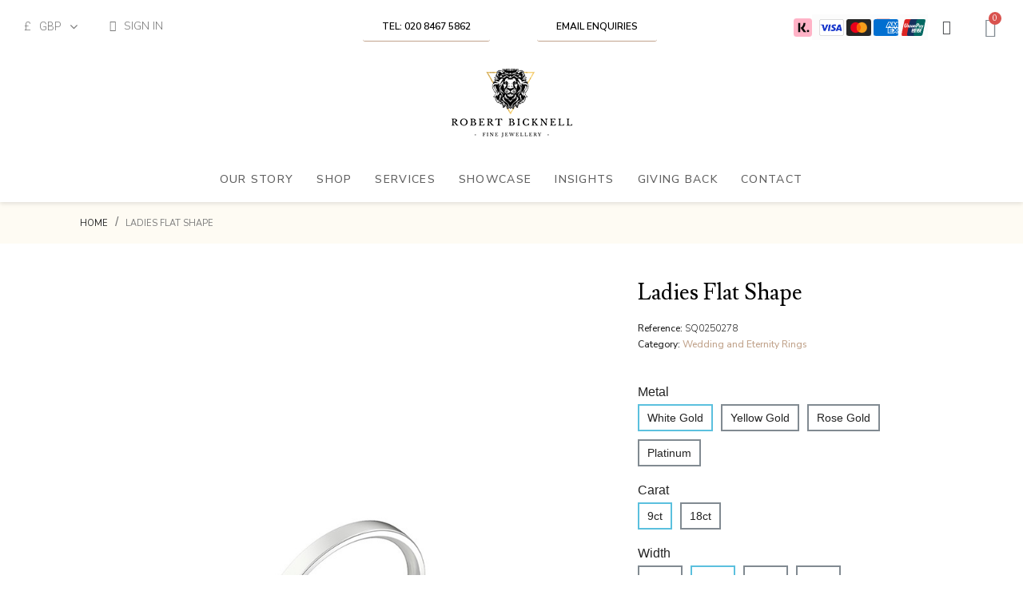

--- FILE ---
content_type: text/html; charset=utf-8
request_url: https://robertbicknellfinejewellery.co.uk/wedding-and-eternity-rings/ladies-flat-shape
body_size: 17606
content:
<!doctype html>
<html lang="en-GB">

  <head>
    
      
  <meta charset="utf-8">


  <meta http-equiv="x-ua-compatible" content="ie=edge">



	<link rel="canonical" href="https://robertbicknellfinejewellery.co.uk/wedding-and-eternity-rings/ladies-flat-shape">
	
  <title>Ladies Flat Shape - Wedding Rings &amp; Bands</title>
  
    
  
  <meta name="google-site-verification" content="Un4HxVGEWwIHRp1hYMKiVwPZqRYRHPxmsX2OSy3D5FM" />
  <meta name="description" content="Our flat shape wedding band is one of the most popular in the Robert Bicknell wedding rings and bands collection - made in white, rose or yellow gold.">
  <meta name="keywords" content="">
        <link rel="canonical" href="https://robertbicknellfinejewellery.co.uk/wedding-and-eternity-rings/ladies-flat-shape">
    
      
  
  
    <script type="application/ld+json">
  {
    "@context": "https://schema.org",
    "@type": "Organization",
    "name" : "Robert Bicknell Fine Jewellery",
    "url" : "https://robertbicknellfinejewellery.co.uk/",
          "logo": {
        "@type": "ImageObject",
        "url":"https://robertbicknellfinejewellery.co.uk/img/logo-1705925251.jpg"
      }
      }
</script>

<script type="application/ld+json">
  {
    "@context": "https://schema.org",
    "@type": "WebPage",
    "isPartOf": {
      "@type": "WebSite",
      "url":  "https://robertbicknellfinejewellery.co.uk/",
      "name": "Robert Bicknell Fine Jewellery"
    },
    "name": "Ladies Flat Shape - Wedding Rings &amp; Bands",
    "url":  "https://robertbicknellfinejewellery.co.uk/wedding-and-eternity-rings/ladies-flat-shape"
  }
</script>


  <script type="application/ld+json">
    {
      "@context": "https://schema.org",
      "@type": "BreadcrumbList",
      "itemListElement": [
                  {
            "@type": "ListItem",
            "position": 1,
            "name": "Home",
            "item": "https://robertbicknellfinejewellery.co.uk/"
          },                  {
            "@type": "ListItem",
            "position": 2,
            "name": "Ladies Flat Shape",
            "item": "https://robertbicknellfinejewellery.co.uk/wedding-and-eternity-rings/ladies-flat-shape"
          }              ]
    }
  </script>
  
  
  
  
  
    
  

  
    <meta property="og:title" content="Ladies Flat Shape - Wedding Rings &amp; Bands" />
    <meta property="og:description" content="Our flat shape wedding band is one of the most popular in the Robert Bicknell wedding rings and bands collection - made in white, rose or yellow gold." />
    <meta property="og:url" content="https://robertbicknellfinejewellery.co.uk/wedding-and-eternity-rings/ladies-flat-shape" />
    <meta property="og:site_name" content="Robert Bicknell Fine Jewellery" />
        



  <meta name="viewport" content="width=device-width, initial-scale=1">



  <link rel="icon" type="image/vnd.microsoft.icon" href="https://robertbicknellfinejewellery.co.uk/img/favicon.ico?1705925251">
  <link rel="shortcut icon" type="image/x-icon" href="https://robertbicknellfinejewellery.co.uk/img/favicon.ico?1705925251">



  



  	

  <script type="text/javascript">
        var ajax_controller = "https:\/\/robertbicknellfinejewellery.co.uk\/checkout-fields?ajax=1";
        var checkout_label = "Checkout";
        var is_required_label = " is required";
        var prestashop = {"cart":{"products":[],"totals":{"total":{"type":"total","label":"Total","amount":0,"value":"\u00a30.00"},"total_including_tax":{"type":"total","label":"Total (tax incl.)","amount":0,"value":"\u00a30.00"},"total_excluding_tax":{"type":"total","label":"Total (VAT excl.)","amount":0,"value":"\u00a30.00"}},"subtotals":{"products":{"type":"products","label":"Subtotal","amount":0,"value":"\u00a30.00"},"discounts":null,"shipping":{"type":"shipping","label":"Shipping","amount":0,"value":""},"tax":{"type":"tax","label":"Included taxes","amount":0,"value":"\u00a30.00"}},"products_count":0,"summary_string":"0 items","vouchers":{"allowed":1,"added":[]},"discounts":[],"minimalPurchase":0,"minimalPurchaseRequired":""},"currency":{"id":2,"name":"British Pound","iso_code":"GBP","iso_code_num":"826","sign":"\u00a3"},"customer":{"lastname":null,"firstname":null,"email":null,"birthday":null,"newsletter":null,"newsletter_date_add":null,"optin":null,"website":null,"company":null,"siret":null,"ape":null,"is_logged":false,"gender":{"type":null,"name":null},"addresses":[]},"language":{"name":"English (English)","iso_code":"gb","locale":"en-GB","language_code":"en-gb","is_rtl":"0","date_format_lite":"m\/d\/Y","date_format_full":"m\/d\/Y H:i:s","id":1},"page":{"title":"","canonical":"https:\/\/robertbicknellfinejewellery.co.uk\/wedding-and-eternity-rings\/ladies-flat-shape","meta":{"title":"Ladies Flat Shape - Wedding Rings & Bands","description":"Our flat shape wedding band is one of the most popular in the Robert Bicknell wedding rings and bands collection - made in white, rose or yellow gold.","keywords":"","robots":"index"},"page_name":"product","body_classes":{"lang-gb":true,"lang-rtl":false,"country-GB":true,"currency-GBP":true,"layout-full-width":true,"page-product":true,"tax-display-enabled":true,"product-id-194":true,"product-Ladies Flat Shape":true,"product-id-category-21":true,"product-id-manufacturer-0":true,"product-id-supplier-0":true,"product-available-for-order":true},"admin_notifications":[]},"shop":{"name":"Robert Bicknell Fine Jewellery","logo":"https:\/\/robertbicknellfinejewellery.co.uk\/img\/logo-1705925251.jpg","stores_icon":"https:\/\/robertbicknellfinejewellery.co.uk\/img\/logo_stores.png","favicon":"https:\/\/robertbicknellfinejewellery.co.uk\/img\/favicon.ico"},"urls":{"base_url":"https:\/\/robertbicknellfinejewellery.co.uk\/","current_url":"https:\/\/robertbicknellfinejewellery.co.uk\/wedding-and-eternity-rings\/ladies-flat-shape","shop_domain_url":"https:\/\/robertbicknellfinejewellery.co.uk","img_ps_url":"https:\/\/robertbicknellfinejewellery.co.uk\/img\/","img_cat_url":"https:\/\/robertbicknellfinejewellery.co.uk\/img\/c\/","img_lang_url":"https:\/\/robertbicknellfinejewellery.co.uk\/img\/l\/","img_prod_url":"https:\/\/robertbicknellfinejewellery.co.uk\/img\/p\/","img_manu_url":"https:\/\/robertbicknellfinejewellery.co.uk\/img\/m\/","img_sup_url":"https:\/\/robertbicknellfinejewellery.co.uk\/img\/su\/","img_ship_url":"https:\/\/robertbicknellfinejewellery.co.uk\/img\/s\/","img_store_url":"https:\/\/robertbicknellfinejewellery.co.uk\/img\/st\/","img_col_url":"https:\/\/robertbicknellfinejewellery.co.uk\/img\/co\/","img_url":"https:\/\/robertbicknellfinejewellery.co.uk\/themes\/luxury\/assets\/img\/","css_url":"https:\/\/robertbicknellfinejewellery.co.uk\/themes\/luxury\/assets\/css\/","js_url":"https:\/\/robertbicknellfinejewellery.co.uk\/themes\/luxury\/assets\/js\/","pic_url":"https:\/\/robertbicknellfinejewellery.co.uk\/upload\/","pages":{"address":"https:\/\/robertbicknellfinejewellery.co.uk\/address","addresses":"https:\/\/robertbicknellfinejewellery.co.uk\/addresses","authentication":"https:\/\/robertbicknellfinejewellery.co.uk\/login","cart":"https:\/\/robertbicknellfinejewellery.co.uk\/cart","category":"https:\/\/robertbicknellfinejewellery.co.uk\/index.php?controller=category","cms":"https:\/\/robertbicknellfinejewellery.co.uk\/index.php?controller=cms","contact":"https:\/\/robertbicknellfinejewellery.co.uk\/contact-us","discount":"https:\/\/robertbicknellfinejewellery.co.uk\/discount","guest_tracking":"https:\/\/robertbicknellfinejewellery.co.uk\/guest-tracking","history":"https:\/\/robertbicknellfinejewellery.co.uk\/order-history","identity":"https:\/\/robertbicknellfinejewellery.co.uk\/identity","index":"https:\/\/robertbicknellfinejewellery.co.uk\/","my_account":"https:\/\/robertbicknellfinejewellery.co.uk\/my-account","order_confirmation":"https:\/\/robertbicknellfinejewellery.co.uk\/order-confirmation","order_detail":"https:\/\/robertbicknellfinejewellery.co.uk\/index.php?controller=order-detail","order_follow":"https:\/\/robertbicknellfinejewellery.co.uk\/order-follow","order":"https:\/\/robertbicknellfinejewellery.co.uk\/order","order_return":"https:\/\/robertbicknellfinejewellery.co.uk\/index.php?controller=order-return","order_slip":"https:\/\/robertbicknellfinejewellery.co.uk\/credit-slip","pagenotfound":"https:\/\/robertbicknellfinejewellery.co.uk\/page-not-found","password":"https:\/\/robertbicknellfinejewellery.co.uk\/password-recovery","pdf_invoice":"https:\/\/robertbicknellfinejewellery.co.uk\/index.php?controller=pdf-invoice","pdf_order_return":"https:\/\/robertbicknellfinejewellery.co.uk\/index.php?controller=pdf-order-return","pdf_order_slip":"https:\/\/robertbicknellfinejewellery.co.uk\/index.php?controller=pdf-order-slip","prices_drop":"https:\/\/robertbicknellfinejewellery.co.uk\/prices-drop","product":"https:\/\/robertbicknellfinejewellery.co.uk\/index.php?controller=product","search":"https:\/\/robertbicknellfinejewellery.co.uk\/search","sitemap":"https:\/\/robertbicknellfinejewellery.co.uk\/sitemap","stores":"https:\/\/robertbicknellfinejewellery.co.uk\/stores","supplier":"https:\/\/robertbicknellfinejewellery.co.uk\/suppliers","register":"https:\/\/robertbicknellfinejewellery.co.uk\/login?create_account=1","order_login":"https:\/\/robertbicknellfinejewellery.co.uk\/order?login=1"},"alternative_langs":[],"theme_assets":"\/themes\/luxury\/assets\/","actions":{"logout":"https:\/\/robertbicknellfinejewellery.co.uk\/?mylogout="},"no_picture_image":{"bySize":{"small_default":{"url":"https:\/\/robertbicknellfinejewellery.co.uk\/img\/p\/gb-default-small_default.jpg","width":98,"height":98},"cart_default":{"url":"https:\/\/robertbicknellfinejewellery.co.uk\/img\/p\/gb-default-cart_default.jpg","width":125,"height":155},"home_default":{"url":"https:\/\/robertbicknellfinejewellery.co.uk\/img\/p\/gb-default-home_default.jpg","width":315,"height":390},"medium_default":{"url":"https:\/\/robertbicknellfinejewellery.co.uk\/img\/p\/gb-default-medium_default.jpg","width":452,"height":452},"large_default":{"url":"https:\/\/robertbicknellfinejewellery.co.uk\/img\/p\/gb-default-large_default.jpg","width":808,"height":1000}},"small":{"url":"https:\/\/robertbicknellfinejewellery.co.uk\/img\/p\/gb-default-small_default.jpg","width":98,"height":98},"medium":{"url":"https:\/\/robertbicknellfinejewellery.co.uk\/img\/p\/gb-default-home_default.jpg","width":315,"height":390},"large":{"url":"https:\/\/robertbicknellfinejewellery.co.uk\/img\/p\/gb-default-large_default.jpg","width":808,"height":1000},"legend":""}},"configuration":{"display_taxes_label":true,"display_prices_tax_incl":true,"is_catalog":false,"show_prices":true,"opt_in":{"partner":false},"quantity_discount":{"type":"discount","label":"Unit discount"},"voucher_enabled":1,"return_enabled":0},"field_required":[],"breadcrumb":{"links":[{"title":"Home","url":"https:\/\/robertbicknellfinejewellery.co.uk\/"},{"title":"Ladies Flat Shape","url":"https:\/\/robertbicknellfinejewellery.co.uk\/wedding-and-eternity-rings\/ladies-flat-shape"}],"count":2},"link":{"protocol_link":"https:\/\/","protocol_content":"https:\/\/"},"time":1768352803,"static_token":"3d380844c151887c890fc1e2f75b9f1e","token":"0bc9d92cabf6c65e668ff2c1cb25d362","debug":false};
        var psemailsubscription_subscription = "https:\/\/robertbicknellfinejewellery.co.uk\/modules\/ps_emailsubscription\/subscription";
      </script>
		<link rel="stylesheet" href="https://robertbicknellfinejewellery.co.uk/themes/luxury/assets/css/theme.css" media="all">
		<link rel="stylesheet" href="/modules/creativeelements/views/css/frontend.min.css?v=2.5.9" media="all">
		<link rel="stylesheet" href="/modules/creativeelements/views/css/ce/7170101.css?v=1730289825" media="all">
		<link rel="stylesheet" href="/modules/creativeelements/views/css/ce/1170101.css?v=1705943922" media="all">
		<link rel="stylesheet" href="/modules/creativeelements/views/css/ce/2170101.css?v=1700213982" media="all">
		<link rel="stylesheet" href="https://fonts.googleapis.com/css?family=Lusitana:100,100italic,200,200italic,300,300italic,400,400italic,500,500italic,600,600italic,700,700italic,800,800italic,900,900italic%7CNunito+Sans:100,100italic,200,200italic,300,300italic,400,400italic,500,500italic,600,600italic,700,700italic,800,800italic,900,900italic%7CNunito:100,100italic,200,200italic,300,300italic,400,400italic,500,500italic,600,600italic,700,700italic,800,800italic,900,900italic%7CDomine:100,100italic,200,200italic,300,300italic,400,400italic,500,500italic,600,600italic,700,700italic,800,800italic,900,900italic%7CRoboto:100,100italic,200,200italic,300,300italic,400,400italic,500,500italic,600,600italic,700,700italic,800,800italic,900,900italic&amp;display=swap" media="all">
		<link rel="stylesheet" href="/modules/creativeelements/views/lib/font-awesome/css/font-awesome.min.css?v=4.7-swap" media="all">
		<link rel="stylesheet" href="/modules/creativeelements/views/lib/animations/animations.min.css?v=2.5.9" media="all">
		<link rel="stylesheet" href="/modules/creativeelements/views/lib/ceicons/ceicons.min.css?v=2.5.9" media="all">
		<link rel="stylesheet" href="/modules/creativeelements/views/css/ce/1-global.css?v=1700213984" media="all">
		<link rel="stylesheet" href="https://robertbicknellfinejewellery.co.uk/modules/ets_blog/views/css/owl.carousel.css" media="all">
		<link rel="stylesheet" href="https://robertbicknellfinejewellery.co.uk/modules/ets_blog/views/css/owl.theme.css" media="all">
		<link rel="stylesheet" href="https://robertbicknellfinejewellery.co.uk/modules/ets_blog/views/css/owl.transitions.css" media="all">
		<link rel="stylesheet" href="https://robertbicknellfinejewellery.co.uk/modules/ets_blog/views/css/custom.css" media="all">
		<link rel="stylesheet" href="https://robertbicknellfinejewellery.co.uk/modules/ets_blog/views/css/blog_home.css" media="all">
		<link rel="stylesheet" href="https://robertbicknellfinejewellery.co.uk/modules/customfields/views/css/customfields_common.css" media="all">
		<link rel="stylesheet" href="https://robertbicknellfinejewellery.co.uk/modules/ets_livechat/views/css/my_account.css" media="all">
		<link rel="stylesheet" href="https://robertbicknellfinejewellery.co.uk/modules/ets_livechat/views/css/livechat.css" media="all">
		<link rel="stylesheet" href="https://robertbicknellfinejewellery.co.uk/modules/productcomments/views/css/productcomments.css" media="all">
		<link rel="stylesheet" href="https://robertbicknellfinejewellery.co.uk/js/jquery/plugins/growl/jquery.growl.css" media="all">
		<link rel="stylesheet" href="https://robertbicknellfinejewellery.co.uk/js/jquery/plugins/fancybox/jquery.fancybox.css" media="all">
		<link rel="stylesheet" href="https://robertbicknellfinejewellery.co.uk/modules/ps_imageslider/css/homeslider.css" media="all">
		<link rel="stylesheet" href="https://robertbicknellfinejewellery.co.uk/themes/luxury/assets/css/responsive.css" media="all">
		<link rel="stylesheet" href="https://robertbicknellfinejewellery.co.uk/themes/luxury/assets/css/slick.css" media="all">
		<link rel="stylesheet" href="https://robertbicknellfinejewellery.co.uk/themes/luxury/assets/css/global.css" media="all">
		<link rel="stylesheet" href="https://robertbicknellfinejewellery.co.uk/themes/luxury/assets/css/custom.css" media="all">
		<link rel="stylesheet" href="https://robertbicknellfinejewellery.co.uk/modules/revws/views/css/revws-f6ae6ceebc99c67a26f6023d65009037.css" media="all">
	
	


	<script>
			var ceFrontendConfig = {"environmentMode":{"edit":false,"wpPreview":false},"is_rtl":false,"breakpoints":{"xs":0,"sm":480,"md":768,"lg":1025,"xl":1440,"xxl":1600},"version":"2.5.9","urls":{"assets":"\/modules\/creativeelements\/views\/"},"productQuickView":6,"settings":{"page":[],"general":{"elementor_global_image_lightbox":"1","elementor_enable_lightbox_in_editor":"yes"}},"post":{"id":"194030101","title":"Ladies Flat Shape","excerpt":""}};
		</script>
        <link rel="preload" href="/modules/creativeelements/views/lib/ceicons/fonts/ceicons.woff2?fj664s"
            as="font" type="font/woff2" crossorigin>
                <link rel="preload" href="/modules/creativeelements/views/lib/font-awesome/fonts/fontawesome-webfont.woff2?v=4.7.0"
            as="font" type="font/woff2" crossorigin>
        <!--CE-JS-->


  <!-- Facebook Product Ad Module by BusinessTech - Start Facebook Pixel Code -->
	
	<script>
		!function(f,b,e,v,n,t,s){if(f.fbq)return;n=f.fbq=function(){n.callMethod?
			n.callMethod.apply(n,arguments):n.queue.push(arguments)};if(!f._fbq)f._fbq=n;
			n.push=n;n.loaded=!0;n.version='2.0';n.queue=[];t=b.createElement(e);t.async=!0;
			t.src=v;s=b.getElementsByTagName(e)[0];s.parentNode.insertBefore(t,s)
		}(window, document,'script','https://connect.facebook.net/en_US/fbevents.js');

		fbq('init', '242217964131441');
		fbq('track', 'PageView');

		

				
		fbq('track', 'ViewContent', {
			
							content_type : 'product',
							content_ids : ['GB194'],
							value : 200,
							currency : 'GBP',
							content_name : 'Ladies Flat Shape',
							content_category : 'Wedding and Eternity Rings'						
		});
		
				
	</script>
	<noscript><img height="1" width="1" style="display:none" src="https://www.facebook.com/tr?id=242217964131441&ev=PageView&noscript=1"/></noscript>
	

	<!-- manage the click event on the wishlist and the add to cart -->
		<script type="text/javascript" src="/modules/facebookproductad/views/js/pixel.js"></script>
	<script type="text/javascript">

		var oPixel = new oPixel();

		$( document ).ready(function() {
			oPixel.addToCart({"content_name":"Ladies Flat Shape","content_category":"Wedding and Eternity Rings","content_ids":"['GB194']","content_type":"product","value":200,"currency":"GBP"}, '.add-to-cart');oPixel.addToWishList({"content_name":"'Ladies Flat Shape'","content_category":"'Wedding and Eternity Rings'","content_ids":"['GB194']","content_type":"'product'","value":200,"currency":"'GBP'"}, 'a[id="wishlist_button"]');
		});

	</script>
	<!-- Facebook Product Ad Module by BusinessTech - End Facebook Pixel Code -->

  <script async src="https://www.googletagmanager.com/gtag/js?id=G-1RSFBK0X3R"></script>
  <script>
    window.dataLayer = window.dataLayer || [];
    function gtag(){dataLayer.push(arguments);}
    gtag('js', new Date());
    gtag(
      'config',
      'G-1RSFBK0X3R',
      {
        'debug_mode':false
        , 'anonymize_ip': true                      }
    );
  </script>

 <script type="text/javascript">
          document.addEventListener('DOMContentLoaded', function() {
        $('article[data-id-product="248"] a.quick-view').on(
                "click",
                function() {
                    gtag("event", "select_item", {"send_to":"G-1RSFBK0X3R","items":{"item_id":248,"item_name":"The Gold and Blue Sapphire Tennis Bracelet","quantity":1,"price":7000,"currency":"GBP","index":0,"item_brand":"","item_category":"necklaces-pendants","item_list_id":"product","item_variant":""}})
                });$('article[data-id-product="267"] a.quick-view').on(
                "click",
                function() {
                    gtag("event", "select_item", {"send_to":"G-1RSFBK0X3R","items":{"item_id":267,"item_name":"The Laboratory-Grown Diamond Oval Trilogy Ring","quantity":1,"price":2700,"currency":"GBP","index":1,"item_brand":"","item_category":"lab-grown-diamonds","item_list_id":"product","item_variant":""}})
                });$('article[data-id-product="269"] a.quick-view').on(
                "click",
                function() {
                    gtag("event", "select_item", {"send_to":"G-1RSFBK0X3R","items":{"item_id":269,"item_name":"The 9k Gold Disc Pendant with Personalised Engraving","quantity":1,"price":275,"currency":"GBP","index":2,"item_brand":"","item_category":"necklaces-pendants","item_list_id":"product","item_variant":""}})
                });$('article[data-id-product="273"] a.quick-view').on(
                "click",
                function() {
                    gtag("event", "select_item", {"send_to":"G-1RSFBK0X3R","items":{"item_id":273,"item_name":"The Laboratory-Grown Diamond Oval Ring","quantity":1,"price":2400,"currency":"GBP","index":3,"item_brand":"","item_category":"lab-grown-diamonds","item_list_id":"product","item_variant":""}})
                });$('article[data-id-product="274"] a.quick-view').on(
                "click",
                function() {
                    gtag("event", "select_item", {"send_to":"G-1RSFBK0X3R","items":{"item_id":274,"item_name":"The Laboratory-Grown Diamond Pear Ring","quantity":1,"price":2260,"currency":"GBP","index":4,"item_brand":"","item_category":"lab-grown-diamonds","item_list_id":"product","item_variant":""}})
                });$('article[data-id-product="278"] a.quick-view').on(
                "click",
                function() {
                    gtag("event", "select_item", {"send_to":"G-1RSFBK0X3R","items":{"item_id":278,"item_name":"The Laboratory-Grown Round Diamond Ring with Talon Claw Setting","quantity":1,"price":3200,"currency":"GBP","index":5,"item_brand":"","item_category":"lab-grown-diamonds","item_list_id":"product","item_variant":""}})
                });$('article[data-id-product="289"] a.quick-view').on(
                "click",
                function() {
                    gtag("event", "select_item", {"send_to":"G-1RSFBK0X3R","items":{"item_id":289,"item_name":"The Laboratory-Grown Round Diamond Ring","quantity":1,"price":3200,"currency":"GBP","index":6,"item_brand":"","item_category":"lab-grown-diamonds","item_list_id":"product","item_variant":""}})
                });$('article[data-id-product="291"] a.quick-view').on(
                "click",
                function() {
                    gtag("event", "select_item", {"send_to":"G-1RSFBK0X3R","items":{"item_id":291,"item_name":"Asscher Cut Diamond Solitaire Ring","quantity":1,"price":4000,"currency":"GBP","index":7,"item_brand":"","item_category":"engagement-rings","item_list_id":"product","item_variant":""}})
                });
      });
    </script>
<script type="text/javascript">
            var ETS_LC_LIVECHAT_ON = 0;
            var ETS_LC_DISPLAY_COMPANY_INFO = 0;
            var ETS_LC_AVATAR_IMAGE_TYPE = 'rounded';
            var ETS_LC_TEXT_SEND = 'Send';
            var ETS_LC_TEXT_BUTTON_EDIT = 'Edit';
            var ETS_LC_TEXT_SEND_OffLINE = 'Send offline message';
            var ETS_LC_TEXT_SEND_START_CHAT = 'Start chatting!';
            var ETS_DISPLAY_SEND_BUTTON = 1;
            var ETS_LC_DISPLAY_REQUIRED_FIELDS = 0;
            var ETS_LC_DISPLAY_RATING = 1;
            var ETS_LC_DISPLAY_TIME = 1;
            var ETS_LC_ENABLE_EDIT_MESSAGE = 1;
            var ETS_LC_ENABLE_DELETE_MESSAGE = 1;
            var ETS_LC_MSG_COUNT = 10;
            var ETS_LC_ENTER_TO_SEND = 1;
            var ETS_LC_STAFF_ACCEPT = 0;
            var ETS_LC_SEND_FILE = 0;
            var ETS_LC_MAX_FILE_MS = 8;
            var ETS_LC_NUMBER_FILE_MS = 100;
            var ETS_LC_UPDATE_CONTACT_INFO = 1;
            var ETS_CENTAINT_TIME_SEND_EMAIL = 0;
            var ETS_LC_AUTO_OPEN = 0;
            var ETS_LC_AUTO_OPEN_CHATBOX_DELAY = 10;
            var ETS_LC_AUTO_OPEN_ONLINE_ONLY = 1;
            var ETS_LC_TIME_OUT = 3000;
            var ETS_LC_AUTO_FRONTEND_SPEED = 1;
            var ETS_LC_TIME_OUT_BACK_END = 3000;
            var ETS_LC_AUTO_BACKEND_SPEED = 1;
            var ETS_LC_ONLINE_TIMEOUT = 10;
            var ETS_LC_ENDCHAT_AUTO = 60;
            var ETS_LC_TIME_WAIT = 5;
            var ETS_LC_USE_SOUND_BACKEND = 1;
            var ETS_LC_USE_SOUND_FONTEND = 1;
            var ETS_ENABLE_PRE_MADE_MESSAGE = 0;
            var ETS_LIVECHAT_ADMIN_DE = 1;
            var ETS_LIVECHAT_ADMIN_OLD = 1;
            var ETS_ENABLE_AUTO_REPLY = 0;
            var ETS_LC_URL_AJAX = 'https://robertbicknellfinejewellery.co.uk/modules/ets_livechat/ajax?token=8613985ec49eb8f757ae6439e879bb2a';
            var ETS_LC_URL_OAUTH = 'https://robertbicknellfinejewellery.co.uk/modules/ets_livechat/oauth';
        var isRequestAjax ='0';
</script>
<script type="text/javascript">
    var delete_text= 'Delete';
    var edit_text= 'Edit';
    var edited_text ='Edited';
    var edited_at_text ='Edited at:';
    var editing_text ='Editing';
    var online_text ='Online';
    var busy_text ='Busy';
    var invisible_text ='Offline';
    var offline_text ='Offline';
    var disable_sound_text ='Disable sound';
    var enable_sound_text ='Enable sound';
    var maximize_text ='Maximize';
    var minimize_text ='Minimize';
    var text_admin_busy= 'Sorry. All staffs are busy at the moment. Please come back later or';
    var text_customer_end_chat ='Click here to end chat';
    var ets_livechat_invalid_file ='File upload is invalid';
    var invalid_file_max_size ='Attachment size exceeds the allowable limit.';
    var uploading ='Uploading...';
    var show_text = 'Show chat window';
    var message_required = 'Message is required';
</script>


    
	<meta property="og:type" content="product">
	<meta property="og:url" content="https://robertbicknellfinejewellery.co.uk/wedding-and-eternity-rings/ladies-flat-shape">
	<meta property="og:title" content="Ladies Flat Shape - Wedding Rings &amp; Bands">
	<meta property="og:site_name" content="Robert Bicknell Fine Jewellery">
	<meta property="og:description" content="Our flat shape wedding band is one of the most popular in the Robert Bicknell wedding rings and bands collection - made in white, rose or yellow gold.">
	<meta property="og:image" content="https://robertbicknellfinejewellery.co.uk/1544-large_default/ladies-flat-shape.jpg">
			<meta property="product:pretax_price:amount" content="200">
		<meta property="product:pretax_price:currency" content="GBP">
		<meta property="product:price:amount" content="200">
		<meta property="product:price:currency" content="GBP">
				<meta property="product:weight:value" content="0.000000">
		<meta property="product:weight:units" content="kg">
		
  </head>

  <body id="product" class="lang-gb country-gb currency-gbp layout-full-width page-product tax-display-enabled product-id-194 product-ladies-flat-shape product-id-category-21 product-id-manufacturer-0 product-id-supplier-0 product-available-for-order elementor-page elementor-page-194030101 ce-theme ce-theme-7">

    
      
    

    <main>
      
              

      <header id="header">
        
          	        <div data-elementor-type="header" data-elementor-id="1170101" class="elementor elementor-1170101" data-elementor-settings="[]">
            <div class="elementor-inner">
                <div class="elementor-section-wrap">
                            <section class="elementor-element elementor-element-1eb8f59 elementor-section-full_width elementor-section-height-default elementor-section-height-default elementor-section elementor-top-section" data-id="1eb8f59" data-element_type="section" data-settings="{&quot;background_background&quot;:&quot;classic&quot;,&quot;background_motion_fx_motion_fx_scrolling&quot;:&quot;yes&quot;,&quot;background_motion_fx_translateY_effect&quot;:&quot;yes&quot;,&quot;background_motion_fx_motion_fx_mouse&quot;:&quot;yes&quot;,&quot;background_motion_fx_translateY_speed&quot;:{&quot;unit&quot;:&quot;px&quot;,&quot;size&quot;:4,&quot;sizes&quot;:[]},&quot;background_motion_fx_translateY_affectedRange&quot;:{&quot;unit&quot;:&quot;%&quot;,&quot;size&quot;:&quot;&quot;,&quot;sizes&quot;:{&quot;start&quot;:0,&quot;end&quot;:100}},&quot;background_motion_fx_devices&quot;:[&quot;desktop&quot;,&quot;tablet&quot;,&quot;mobile&quot;]}">
                            <div class="elementor-container elementor-column-gap-default">
                            <div class="elementor-row">
                <div class="elementor-element elementor-element-7ae3505 elementor-column elementor-col-100 elementor-top-column" data-id="7ae3505" data-element_type="column">
            <div class="elementor-column-wrap elementor-element-populated">
                <div class="elementor-widget-wrap">
                <section class="elementor-element elementor-element-8b63e42 elementor-section-full_width elementor-hidden-tablet elementor-hidden-phone elementor-section-height-default elementor-section-height-default elementor-section elementor-top-section" data-id="8b63e42" data-element_type="section" data-settings="{&quot;background_background&quot;:&quot;classic&quot;,&quot;background_motion_fx_motion_fx_scrolling&quot;:&quot;yes&quot;,&quot;background_motion_fx_translateY_effect&quot;:&quot;yes&quot;,&quot;background_motion_fx_motion_fx_mouse&quot;:&quot;yes&quot;,&quot;background_motion_fx_translateY_speed&quot;:{&quot;unit&quot;:&quot;px&quot;,&quot;size&quot;:4,&quot;sizes&quot;:[]},&quot;background_motion_fx_translateY_affectedRange&quot;:{&quot;unit&quot;:&quot;%&quot;,&quot;size&quot;:&quot;&quot;,&quot;sizes&quot;:{&quot;start&quot;:0,&quot;end&quot;:100}},&quot;background_motion_fx_devices&quot;:[&quot;desktop&quot;,&quot;tablet&quot;,&quot;mobile&quot;]}">
                            <div class="elementor-container elementor-column-gap-default">
                            <div class="elementor-row">
                <div class="elementor-element elementor-element-1b36213 elementor-column elementor-col-33 elementor-top-column" data-id="1b36213" data-element_type="column">
            <div class="elementor-column-wrap elementor-element-populated">
                <div class="elementor-widget-wrap">
                <div class="elementor-element elementor-element-c30eaca elementor-widget__width-auto elementor-widget elementor-widget-currency-selector elementor-widget-nav-menu" data-id="c30eaca" data-element_type="widget" data-settings="{&quot;show_submenu_on&quot;:&quot;click&quot;,&quot;sticky&quot;:&quot;top&quot;,&quot;sticky_offset&quot;:5,&quot;sticky_on&quot;:[&quot;desktop&quot;],&quot;layout&quot;:&quot;horizontal&quot;,&quot;sticky_effects_offset&quot;:0}" data-widget_type="currency-selector.default">
                <div class="elementor-widget-container">
                <nav class="elementor-currencies elementor-nav--main elementor-nav__container elementor-nav--layout-horizontal e--pointer-underline e--animation-fade">        <ul id="selector-c30eaca" class="elementor-nav">
                    <li class="menu-item menu-item-type-lang menu-item-currency-2 menu-item-has-children">
                <a class="elementor-item" href="javascript:;">
                                    <span class="elementor-currencies__symbol">£</span>
                                                    <span class="elementor-currencies__code">GBP</span>
                                                                    <span class="sub-arrow fa fa-angle-down"></span>
                                </a>
                        <ul class="sub-menu elementor-nav--dropdown">
                    <li class="menu-item menu-item-type-lang menu-item-currency-2 current-menu-item">
                <a class="elementor-sub-item elementor-item-active" href="/wedding-and-eternity-rings/ladies-flat-shape?SubmitCurrency=1&amp;id_currency=2">
                                    <span class="elementor-currencies__symbol">£</span>
                                                    <span class="elementor-currencies__code">GBP</span>
                                                                </a>
                            </li>
                    <li class="menu-item menu-item-type-lang menu-item-currency-1">
                <a class="elementor-sub-item" href="/wedding-and-eternity-rings/ladies-flat-shape?SubmitCurrency=1&amp;id_currency=1">
                                    <span class="elementor-currencies__symbol">$</span>
                                                    <span class="elementor-currencies__code">USD</span>
                                                                </a>
                            </li>
                </ul>
                    </li>
                </ul>
        </nav>
                </div>
                </div>
                <div class="elementor-element elementor-element-7d64ec6 elementor-widget__width-auto elementor-widget elementor-widget-sign-in elementor-widget-nav-menu" data-id="7d64ec6" data-element_type="widget" data-settings="{&quot;sticky&quot;:&quot;top&quot;,&quot;sticky_offset&quot;:5,&quot;layout&quot;:&quot;horizontal&quot;,&quot;show_submenu_on&quot;:&quot;hover&quot;,&quot;sticky_on&quot;:[&quot;desktop&quot;,&quot;tablet&quot;,&quot;mobile&quot;],&quot;sticky_effects_offset&quot;:0}" data-widget_type="sign-in.default">
                <div class="elementor-widget-container">
                <nav class="elementor-sign-in elementor-nav--main elementor-nav__container elementor-nav--layout-horizontal e--pointer-underline e--animation-fade">        <ul id="usermenu-7d64ec6" class="elementor-nav">
                    <li class="menu-item menu-item-type-account menu-item-account-0">
                <a class="elementor-item" href="https://robertbicknellfinejewellery.co.uk/my-account">
                                    <i class="ceicon-user-simple"></i>
                                                    <span>Sign in</span>
                                                </a>
                            </li>
                </ul>
        </nav>
                </div>
                </div>
                        </div>
            </div>
        </div>
                <div class="elementor-element elementor-element-125b0b9 elementor-column elementor-col-33 elementor-top-column" data-id="125b0b9" data-element_type="column">
            <div class="elementor-column-wrap elementor-element-populated">
                <div class="elementor-widget-wrap">
                <section class="elementor-element elementor-element-4aa85ba elementor-section-boxed elementor-section-height-default elementor-section-height-default elementor-section elementor-inner-section" data-id="4aa85ba" data-element_type="section">
                            <div class="elementor-container elementor-column-gap-default">
                            <div class="elementor-row">
                <div class="elementor-element elementor-element-90a50b0 elementor-column elementor-col-50 elementor-inner-column" data-id="90a50b0" data-element_type="column">
            <div class="elementor-column-wrap elementor-element-populated">
                <div class="elementor-widget-wrap">
                <div class="elementor-element elementor-element-5203f91 elementor-button-info elementor-align-center elementor-widget elementor-widget-button" data-id="5203f91" data-element_type="widget" data-widget_type="button.default">
                <div class="elementor-widget-container">
                <div class="elementor-button-wrapper">
            <a href="tel:004402084675862" class="elementor-button-link elementor-button elementor-size-sm" role="button">
                <span class="elementor-button-content-wrapper">
                                    <span class="elementor-button-text">Tel: 020 8467 5862</span>
                </span>
            </a>
        </div>
                </div>
                </div>
                        </div>
            </div>
        </div>
                <div class="elementor-element elementor-element-d73f9c2 elementor-column elementor-col-50 elementor-inner-column" data-id="d73f9c2" data-element_type="column">
            <div class="elementor-column-wrap elementor-element-populated">
                <div class="elementor-widget-wrap">
                <div class="elementor-element elementor-element-6326bbc elementor-button-info elementor-align-center elementor-widget elementor-widget-button" data-id="6326bbc" data-element_type="widget" data-widget_type="button.default">
                <div class="elementor-widget-container">
                <div class="elementor-button-wrapper">
            <a href="/cdn-cgi/l/email-protection#086d66797d617a616d7b487a676a6d7a7c6a616b63666d64646e61666d626d7f6d64646d7a71266b67267d63" class="elementor-button-link elementor-button elementor-size-sm" role="button">
                <span class="elementor-button-content-wrapper">
                                    <span class="elementor-button-text">Email Enquiries</span>
                </span>
            </a>
        </div>
                </div>
                </div>
                        </div>
            </div>
        </div>
                        </div>
            </div>
        </section>
                <div class="elementor-element elementor-element-ffb8825 elementor-widget elementor-widget-theme-site-logo elementor-widget-image" data-id="ffb8825" data-element_type="widget" data-widget_type="theme-site-logo.default">
                <div class="elementor-widget-container">
                <div class="elementor-image">
                            <a href="//robertbicknellfinejewellery.co.uk/" data-elementor-open-lightbox="">
                    <img src="/img/logo-1705925251.jpg" loading="lazy" alt="">                    </a>
                                </div>
                </div>
                </div>
                        </div>
            </div>
        </div>
                <div class="elementor-element elementor-element-a997425 elementor-column elementor-col-33 elementor-top-column" data-id="a997425" data-element_type="column">
            <div class="elementor-column-wrap elementor-element-populated">
                <div class="elementor-widget-wrap">
                <div class="elementor-element elementor-element-2a09f5b elementor-widget__width-initial elementor-widget elementor-widget-html" data-id="2a09f5b" data-element_type="widget" data-widget_type="html.default">
                <div class="elementor-widget-container">
        <p><svg viewBox="0 0 16 16" fill="none" xmlns="http://www.w3.org/2000/svg" role="presentation" focusable="false" class="p-Logo p-Logo--md p-TabIcon TabIcon"><path d="M0 2.5A2.5 2.5 0 0 1 2.5 0h11A2.5 2.5 0 0 1 16 2.5v11a2.5 2.5 0 0 1-2.5 2.5h-11A2.5 2.5 0 0 1 0 13.5v-11Z" fill="#FFB3C7"></path><path fill-rule="evenodd" clip-rule="evenodd" d="M5.815 12H4V4h1.815v8ZM8.49 8.54A6.4 6.4 0 0 0 10.348 4H8.572c0 1.472-.67 2.823-1.836 3.707l-.704.533L8.758 12H11L8.491 8.54ZM12.5 10a1 1 0 1 0 0 2 1 1 0 0 0 0-2Z" fill="#0A0B09"></path></svg></p>        </div>
                </div>
                <div class="elementor-element elementor-element-3ab570a elementor-widget__width-auto elementor-widget elementor-widget-image" data-id="3ab570a" data-element_type="widget" data-widget_type="image.default">
                <div class="elementor-widget-container">
                <div class="elementor-image">
                            <img src="/img/cms/brave_IZG8CtMhqP.png" loading="lazy" alt="" width="145" height="32">                                </div>
                </div>
                </div>
                <div class="elementor-element elementor-element-c8c3ada elementor-search--skin-topbar elementor-widget__width-auto elementor-widget elementor-widget-ajax-search" data-id="c8c3ada" data-element_type="widget" data-settings="{&quot;skin&quot;:&quot;topbar&quot;,&quot;list_limit&quot;:10,&quot;show_image&quot;:&quot;yes&quot;,&quot;show_category&quot;:&quot;yes&quot;,&quot;show_price&quot;:&quot;yes&quot;}" data-widget_type="ajax-search.default">
                <div class="elementor-widget-container">
                <form class="elementor-search" role="search"
            action="https://robertbicknellfinejewellery.co.uk/search" method="get">
                            <div class="elementor-search__toggle">
                <i class="ceicon-search-light" aria-hidden="true"></i>
                <span class="elementor-screen-only">Search</span>
            </div>
                    <div class="elementor-search__container">
                            <div class="elementor-search__label">What are you looking for?</div>
                <div class="elementor-search__input-wrapper">
                            <input placeholder="Search..." class="elementor-search__input" type="search" name="s" value="">
                <div class="elementor-search__icon elementor-search__clear"><i class="ceicon-close"></i></div>
                            </div>
                <div class="dialog-lightbox-close-button dialog-close-button">
                    <i class="ceicon-close" aria-hidden="true"></i>
                    <span class="elementor-screen-only">Close</span>
                </div>
                        </div>
        </form>
                </div>
                </div>
                <div class="elementor-element elementor-element-40265fb elementor-widget__width-auto elementor-cart--show-shipping-yes elementor-cart--show-view-cart-yes elementor-cart--items-indicator-bubble elementor-cart--show-remove-button-yes elementor-cart--buttons-inline elementor-widget elementor-widget-shopping-cart" data-id="40265fb" data-element_type="widget" data-settings="{&quot;sticky&quot;:&quot;top&quot;,&quot;sticky_offset&quot;:5,&quot;sticky_on&quot;:[&quot;desktop&quot;],&quot;action_show_modal&quot;:&quot;yes&quot;,&quot;modal_url&quot;:&quot;https:\/\/robertbicknellfinejewellery.co.uk\/modules\/creativeelements\/ajax&quot;,&quot;sticky_effects_offset&quot;:0}" data-widget_type="shopping-cart.default">
                <div class="elementor-widget-container">
                <div class="elementor-cart__wrapper">
                        <div class="elementor-cart__container elementor-lightbox">
                <div class="elementor-cart__main">
                    <div class="elementor-cart__close-button ceicon-close"></div>
                    <div class="elementor-cart__title"></div>
                            <div class="elementor-cart__empty-message">No products in the cart.</div>
        <div class="elementor-cart__products" data-gift="Gift">
                    </div>
        <div class="elementor-cart__summary">
            <div class="elementor-cart__summary-label">0 items</div>
            <div class="elementor-cart__summary-value">£0.00</div>
            <span class="elementor-cart__summary-label">Shipping</span>
            <span class="elementor-cart__summary-value"></span>
            <strong class="elementor-cart__summary-label">Total</strong>
            <strong class="elementor-cart__summary-value">£0.00</strong>
        </div>
        <div class="elementor-alert elementor-alert-warning elementor-hidden" role="alert">
            <span class="elementor-alert-description"></span>
        </div>
        <div class="elementor-cart__footer-buttons">
            <a href="//robertbicknellfinejewellery.co.uk/cart?action=show" class="elementor-button elementor-button--view-cart elementor-size-md">
                <span class="elementor-button-text">View Cart</span>
            </a>
            <a href="https://robertbicknellfinejewellery.co.uk/order" class="elementor-button elementor-button--checkout elementor-size-md  ce-disabled">
                <span class="elementor-button-text">Checkout</span>
            </a>
                    </div>
                        </div>
            </div>
                        <div class="elementor-cart__toggle elementor-button-wrapper">
                <a href="//robertbicknellfinejewellery.co.uk/cart?action=show" class="elementor-button elementor-size-sm">
                    <span class="elementor-button-icon" data-counter="0">
                        <i class="ceicon-bag-light" aria-hidden="true"></i>
                        <span class="elementor-screen-only">Cart</span>
                    </span>
                    <span class="elementor-button-text">£0.00</span>
                </a>
            </div>
        </div>
                </div>
                </div>
                        </div>
            </div>
        </div>
                        </div>
            </div>
        </section>
                <div class="elementor-element elementor-element-f731c03 elementor-nav--align-center bg-white elementor-hidden-tablet elementor-hidden-phone elementor-nav--dropdown-tablet elementor-nav--text-align-aside elementor-nav--toggle elementor-nav--burger elementor-widget elementor-widget-nav-menu" data-id="f731c03" data-element_type="widget" data-settings="{&quot;motion_fx_motion_fx_scrolling&quot;:&quot;yes&quot;,&quot;sticky&quot;:&quot;top&quot;,&quot;layout&quot;:&quot;horizontal&quot;,&quot;show_submenu_on&quot;:&quot;hover&quot;,&quot;animation_dropdown&quot;:&quot;toggle&quot;,&quot;toggle&quot;:&quot;burger&quot;,&quot;motion_fx_devices&quot;:[&quot;desktop&quot;,&quot;tablet&quot;,&quot;mobile&quot;],&quot;sticky_on&quot;:[&quot;desktop&quot;,&quot;tablet&quot;,&quot;mobile&quot;],&quot;sticky_offset&quot;:0,&quot;sticky_effects_offset&quot;:0}" data-widget_type="nav-menu.default">
                <div class="elementor-widget-container">
                    <nav class="elementor-nav-menu elementor-nav--main elementor-nav__container elementor-nav--layout-horizontal">        <ul id="menu-1-f731c03" class="elementor-nav">
                    <li class="menu-item menu-item-type-cms-page menu-item-cms-page-4">
                <a class="elementor-item" href="https://robertbicknellfinejewellery.co.uk/content/our-story">
                    Our Story                                </a>
                            </li>
                    <li class="menu-item menu-item-type-category menu-item-category-2 menu-item-has-children">
                <a class="elementor-item" href="https://robertbicknellfinejewellery.co.uk/">
                    Shop                                </a>
                        <ul class="sub-menu elementor-nav--dropdown">
                    <li class="menu-item menu-item-type-category menu-item-category-16">
                <a class="elementor-sub-item" href="https://robertbicknellfinejewellery.co.uk/engagement-rings">
                    Love & Engagement Rings                                </a>
                            </li>
                    <li class="menu-item menu-item-type-category menu-item-category-20">
                <a class="elementor-sub-item" href="https://robertbicknellfinejewellery.co.uk/coloured-gemstone-rings">
                    Coloured Gemstone Rings                                </a>
                            </li>
                    <li class="menu-item menu-item-type-category menu-item-category-17">
                <a class="elementor-sub-item" href="https://robertbicknellfinejewellery.co.uk/necklaces-pendants">
                    Necklaces, Pendants & Bracelets                                </a>
                            </li>
                    <li class="menu-item menu-item-type-category menu-item-category-18">
                <a class="elementor-sub-item" href="https://robertbicknellfinejewellery.co.uk/lab-grown-diamonds">
                    Lab-Grown Diamonds                                </a>
                            </li>
                    <li class="menu-item menu-item-type-category menu-item-category-19">
                <a class="elementor-sub-item" href="https://robertbicknellfinejewellery.co.uk/earrings">
                    Earrings                                </a>
                            </li>
                    <li class="menu-item menu-item-type-category menu-item-category-22">
                <a class="elementor-sub-item" href="https://robertbicknellfinejewellery.co.uk/signature-lion-collection">
                    Signature Lion Collection                                </a>
                            </li>
                    <li class="menu-item menu-item-type-category menu-item-category-177">
                <a class="elementor-sub-item" href="https://robertbicknellfinejewellery.co.uk/jilted-collection">
                    Jilted Collection                                </a>
                            </li>
                </ul>
                    </li>
                    <li class="menu-item menu-item-type-cms-category menu-item-cms-category-2 menu-item-has-children">
                <a class="elementor-item" href="https://robertbicknellfinejewellery.co.uk/content/category/services">
                    Services                                </a>
                        <ul class="sub-menu elementor-nav--dropdown">
                    <li class="menu-item menu-item-type-cms-page menu-item-cms-page-7">
                <a class="elementor-sub-item" href="https://robertbicknellfinejewellery.co.uk/content/bespoke-jewellery">
                    Bespoke Jewellery                                </a>
                            </li>
                    <li class="menu-item menu-item-type-cms-page menu-item-cms-page-8">
                <a class="elementor-sub-item" href="https://robertbicknellfinejewellery.co.uk/content/jewellery-repairs-restorations">
                    Repairs & Restorations                                </a>
                            </li>
                    <li class="menu-item menu-item-type-cms-page menu-item-cms-page-10">
                <a class="elementor-sub-item" href="https://robertbicknellfinejewellery.co.uk/content/jewellery-remodelling">
                    Remodelling Jewellery                                </a>
                            </li>
                    <li class="menu-item menu-item-type-cms-page menu-item-cms-page-29">
                <a class="elementor-sub-item" href="https://robertbicknellfinejewellery.co.uk/content/ear-piercing">
                    Ear Piercing                                </a>
                            </li>
                    <li class="menu-item menu-item-type-cms-page menu-item-cms-page-31">
                <a class="elementor-sub-item" href="https://robertbicknellfinejewellery.co.uk/content/wedding-ring-builder">
                    Wedding Ring Builder                                </a>
                            </li>
                    <li class="menu-item menu-item-type-cms-page menu-item-cms-page-32">
                <a class="elementor-sub-item" href="https://robertbicknellfinejewellery.co.uk/content/diamond-wedding-ring-builder">
                    Diamond Wedding Ring Builder                                </a>
                            </li>
                </ul>
                    </li>
                    <li class="menu-item menu-item-type-cms-page menu-item-cms-page-9">
                <a class="elementor-item" href="https://robertbicknellfinejewellery.co.uk/content/showcase">
                    Showcase                                </a>
                            </li>
                    <li class="menu-item menu-item-type-link menu-item-lnk-insights">
                <a class="elementor-item" href="https://robertbicknellfinejewellery.co.uk/insights">
                    Insights                                </a>
                            </li>
                    <li class="menu-item menu-item-type-cms-category menu-item-cms-category-6 menu-item-has-children">
                <a class="elementor-item" href="https://robertbicknellfinejewellery.co.uk/content/category/giving-back">
                    Giving Back                                </a>
                        <ul class="sub-menu elementor-nav--dropdown">
                    <li class="menu-item menu-item-type-cms-page menu-item-cms-page-25">
                <a class="elementor-sub-item" href="https://robertbicknellfinejewellery.co.uk/content/new-hope-animal-rescue">
                    New Hope Animal Rescue                                </a>
                            </li>
                </ul>
                    </li>
                    <li class="menu-item menu-item-type-link menu-item-lnk-contact">
                <a class="elementor-item" href="https://robertbicknellfinejewellery.co.uk/contact-us">
                    Contact                                </a>
                            </li>
                </ul>
        </nav>
                    </div>
                </div>
                        </div>
            </div>
        </div>
                        </div>
            </div>
        </section>
                <section class="elementor-element elementor-element-df7dc8b elementor-hidden-desktop elementor-section-boxed elementor-section-height-default elementor-section-height-default elementor-section elementor-top-section" data-id="df7dc8b" data-element_type="section">
                            <div class="elementor-container elementor-column-gap-default">
                            <div class="elementor-row">
                <div class="elementor-element elementor-element-4d578a6 elementor-column elementor-col-100 elementor-top-column" data-id="4d578a6" data-element_type="column">
            <div class="elementor-column-wrap elementor-element-populated">
                <div class="elementor-widget-wrap">
                <div class="elementor-element elementor-element-fe0c38e elementor-widget-tablet__width-auto elementor-widget__width-auto elementor-absolute elementor-widget elementor-widget-currency-selector elementor-widget-nav-menu" data-id="fe0c38e" data-element_type="widget" data-settings="{&quot;show_submenu_on&quot;:&quot;click&quot;,&quot;sticky&quot;:&quot;top&quot;,&quot;sticky_offset&quot;:5,&quot;sticky_on&quot;:[&quot;desktop&quot;],&quot;_position&quot;:&quot;absolute&quot;,&quot;layout&quot;:&quot;horizontal&quot;,&quot;sticky_effects_offset&quot;:0}" data-widget_type="currency-selector.default">
                <div class="elementor-widget-container">
                <nav class="elementor-currencies elementor-nav--main elementor-nav__container elementor-nav--layout-horizontal e--pointer-underline e--animation-fade">        <ul id="selector-fe0c38e" class="elementor-nav">
                    <li class="menu-item menu-item-type-lang menu-item-currency-2 menu-item-has-children">
                <a class="elementor-item" href="javascript:;">
                                    <span class="elementor-currencies__symbol">£</span>
                                                    <span class="elementor-currencies__code">GBP</span>
                                                                    <span class="sub-arrow fa fa-angle-down"></span>
                                </a>
                        <ul class="sub-menu elementor-nav--dropdown">
                    <li class="menu-item menu-item-type-lang menu-item-currency-2 current-menu-item">
                <a class="elementor-sub-item elementor-item-active" href="/wedding-and-eternity-rings/ladies-flat-shape?SubmitCurrency=1&amp;id_currency=2">
                                    <span class="elementor-currencies__symbol">£</span>
                                                    <span class="elementor-currencies__code">GBP</span>
                                                                </a>
                            </li>
                    <li class="menu-item menu-item-type-lang menu-item-currency-1">
                <a class="elementor-sub-item" href="/wedding-and-eternity-rings/ladies-flat-shape?SubmitCurrency=1&amp;id_currency=1">
                                    <span class="elementor-currencies__symbol">$</span>
                                                    <span class="elementor-currencies__code">USD</span>
                                                                </a>
                            </li>
                </ul>
                    </li>
                </ul>
        </nav>
                </div>
                </div>
                <div class="elementor-element elementor-element-d183234 elementor-widget elementor-widget-theme-site-logo elementor-widget-image" data-id="d183234" data-element_type="widget" data-widget_type="theme-site-logo.default">
                <div class="elementor-widget-container">
                <div class="elementor-image">
                            <a href="//robertbicknellfinejewellery.co.uk/" data-elementor-open-lightbox="">
                    <img src="/img/logo-1705925251.jpg" loading="lazy" alt="">                    </a>
                                </div>
                </div>
                </div>
                <div class="elementor-element elementor-element-b541a1f elementor-widget-tablet__width-auto elementor-absolute elementor-cart--show-shipping-yes elementor-cart--show-view-cart-yes elementor-cart--items-indicator-bubble elementor-cart--show-remove-button-yes elementor-cart--buttons-inline elementor-widget elementor-widget-shopping-cart" data-id="b541a1f" data-element_type="widget" data-settings="{&quot;sticky&quot;:&quot;top&quot;,&quot;sticky_offset&quot;:5,&quot;sticky_on&quot;:[&quot;desktop&quot;],&quot;_position&quot;:&quot;absolute&quot;,&quot;action_show_modal&quot;:&quot;yes&quot;,&quot;modal_url&quot;:&quot;https:\/\/robertbicknellfinejewellery.co.uk\/modules\/creativeelements\/ajax&quot;,&quot;sticky_effects_offset&quot;:0}" data-widget_type="shopping-cart.default">
                <div class="elementor-widget-container">
                <div class="elementor-cart__wrapper">
                        <div class="elementor-cart__container elementor-lightbox">
                <div class="elementor-cart__main">
                    <div class="elementor-cart__close-button ceicon-close"></div>
                    <div class="elementor-cart__title"></div>
                            <div class="elementor-cart__empty-message">No products in the cart.</div>
        <div class="elementor-cart__products" data-gift="Gift">
                    </div>
        <div class="elementor-cart__summary">
            <div class="elementor-cart__summary-label">0 items</div>
            <div class="elementor-cart__summary-value">£0.00</div>
            <span class="elementor-cart__summary-label">Shipping</span>
            <span class="elementor-cart__summary-value"></span>
            <strong class="elementor-cart__summary-label">Total</strong>
            <strong class="elementor-cart__summary-value">£0.00</strong>
        </div>
        <div class="elementor-alert elementor-alert-warning elementor-hidden" role="alert">
            <span class="elementor-alert-description"></span>
        </div>
        <div class="elementor-cart__footer-buttons">
            <a href="//robertbicknellfinejewellery.co.uk/cart?action=show" class="elementor-button elementor-button--view-cart elementor-size-md">
                <span class="elementor-button-text">View Cart</span>
            </a>
            <a href="https://robertbicknellfinejewellery.co.uk/order" class="elementor-button elementor-button--checkout elementor-size-md  ce-disabled">
                <span class="elementor-button-text">Checkout</span>
            </a>
                    </div>
                        </div>
            </div>
                        <div class="elementor-cart__toggle elementor-button-wrapper">
                <a href="//robertbicknellfinejewellery.co.uk/cart?action=show" class="elementor-button elementor-size-sm">
                    <span class="elementor-button-icon" data-counter="0">
                        <i class="ceicon-bag-light" aria-hidden="true"></i>
                        <span class="elementor-screen-only">Cart</span>
                    </span>
                    <span class="elementor-button-text">£0.00</span>
                </a>
            </div>
        </div>
                </div>
                </div>
                <div class="elementor-element elementor-element-16b3cc3 elementor-nav--align-right elementor-widget-tablet__width-initial elementor-absolute elementor-widget__width-auto elementor-widget-mobile__width-inherit elementor-nav--dropdown-tablet elementor-nav--text-align-aside elementor-nav--toggle elementor-nav--burger elementor-widget elementor-widget-nav-menu" data-id="16b3cc3" data-element_type="widget" data-settings="{&quot;sticky&quot;:&quot;top&quot;,&quot;_position&quot;:&quot;absolute&quot;,&quot;sticky_on&quot;:[&quot;desktop&quot;],&quot;layout&quot;:&quot;horizontal&quot;,&quot;show_submenu_on&quot;:&quot;hover&quot;,&quot;animation_dropdown&quot;:&quot;toggle&quot;,&quot;toggle&quot;:&quot;burger&quot;,&quot;sticky_offset&quot;:0,&quot;sticky_effects_offset&quot;:0}" data-widget_type="nav-menu.default">
                <div class="elementor-widget-container">
                    <nav class="elementor-nav-menu elementor-nav--main elementor-nav__container elementor-nav--layout-horizontal">        <ul id="menu-1-16b3cc3" class="elementor-nav">
                    <li class="menu-item menu-item-type-cms-page menu-item-cms-page-4">
                <a class="elementor-item" href="https://robertbicknellfinejewellery.co.uk/content/our-story">
                    Our Story                                </a>
                            </li>
                    <li class="menu-item menu-item-type-category menu-item-category-2 menu-item-has-children">
                <a class="elementor-item" href="https://robertbicknellfinejewellery.co.uk/">
                    Shop                                </a>
                        <ul class="sub-menu elementor-nav--dropdown">
                    <li class="menu-item menu-item-type-category menu-item-category-16">
                <a class="elementor-sub-item" href="https://robertbicknellfinejewellery.co.uk/engagement-rings">
                    Love & Engagement Rings                                </a>
                            </li>
                    <li class="menu-item menu-item-type-category menu-item-category-20">
                <a class="elementor-sub-item" href="https://robertbicknellfinejewellery.co.uk/coloured-gemstone-rings">
                    Coloured Gemstone Rings                                </a>
                            </li>
                    <li class="menu-item menu-item-type-category menu-item-category-17">
                <a class="elementor-sub-item" href="https://robertbicknellfinejewellery.co.uk/necklaces-pendants">
                    Necklaces, Pendants & Bracelets                                </a>
                            </li>
                    <li class="menu-item menu-item-type-category menu-item-category-18">
                <a class="elementor-sub-item" href="https://robertbicknellfinejewellery.co.uk/lab-grown-diamonds">
                    Lab-Grown Diamonds                                </a>
                            </li>
                    <li class="menu-item menu-item-type-category menu-item-category-19">
                <a class="elementor-sub-item" href="https://robertbicknellfinejewellery.co.uk/earrings">
                    Earrings                                </a>
                            </li>
                    <li class="menu-item menu-item-type-category menu-item-category-22">
                <a class="elementor-sub-item" href="https://robertbicknellfinejewellery.co.uk/signature-lion-collection">
                    Signature Lion Collection                                </a>
                            </li>
                    <li class="menu-item menu-item-type-category menu-item-category-177">
                <a class="elementor-sub-item" href="https://robertbicknellfinejewellery.co.uk/jilted-collection">
                    Jilted Collection                                </a>
                            </li>
                </ul>
                    </li>
                    <li class="menu-item menu-item-type-cms-category menu-item-cms-category-2 menu-item-has-children">
                <a class="elementor-item" href="https://robertbicknellfinejewellery.co.uk/content/category/services">
                    Services                                </a>
                        <ul class="sub-menu elementor-nav--dropdown">
                    <li class="menu-item menu-item-type-cms-page menu-item-cms-page-7">
                <a class="elementor-sub-item" href="https://robertbicknellfinejewellery.co.uk/content/bespoke-jewellery">
                    Bespoke Jewellery                                </a>
                            </li>
                    <li class="menu-item menu-item-type-cms-page menu-item-cms-page-8">
                <a class="elementor-sub-item" href="https://robertbicknellfinejewellery.co.uk/content/jewellery-repairs-restorations">
                    Repairs & Restorations                                </a>
                            </li>
                    <li class="menu-item menu-item-type-cms-page menu-item-cms-page-10">
                <a class="elementor-sub-item" href="https://robertbicknellfinejewellery.co.uk/content/jewellery-remodelling">
                    Remodelling Jewellery                                </a>
                            </li>
                    <li class="menu-item menu-item-type-cms-page menu-item-cms-page-29">
                <a class="elementor-sub-item" href="https://robertbicknellfinejewellery.co.uk/content/ear-piercing">
                    Ear Piercing                                </a>
                            </li>
                    <li class="menu-item menu-item-type-cms-page menu-item-cms-page-31">
                <a class="elementor-sub-item" href="https://robertbicknellfinejewellery.co.uk/content/wedding-ring-builder">
                    Wedding Ring Builder                                </a>
                            </li>
                    <li class="menu-item menu-item-type-cms-page menu-item-cms-page-32">
                <a class="elementor-sub-item" href="https://robertbicknellfinejewellery.co.uk/content/diamond-wedding-ring-builder">
                    Diamond Wedding Ring Builder                                </a>
                            </li>
                </ul>
                    </li>
                    <li class="menu-item menu-item-type-cms-page menu-item-cms-page-9">
                <a class="elementor-item" href="https://robertbicknellfinejewellery.co.uk/content/showcase">
                    Showcase                                </a>
                            </li>
                    <li class="menu-item menu-item-type-link menu-item-lnk-insights">
                <a class="elementor-item" href="https://robertbicknellfinejewellery.co.uk/insights">
                    Insights                                </a>
                            </li>
                    <li class="menu-item menu-item-type-cms-category menu-item-cms-category-6 menu-item-has-children">
                <a class="elementor-item" href="https://robertbicknellfinejewellery.co.uk/content/category/giving-back">
                    Giving Back                                </a>
                        <ul class="sub-menu elementor-nav--dropdown">
                    <li class="menu-item menu-item-type-cms-page menu-item-cms-page-25">
                <a class="elementor-sub-item" href="https://robertbicknellfinejewellery.co.uk/content/new-hope-animal-rescue">
                    New Hope Animal Rescue                                </a>
                            </li>
                </ul>
                    </li>
                    <li class="menu-item menu-item-type-link menu-item-lnk-contact">
                <a class="elementor-item" href="https://robertbicknellfinejewellery.co.uk/contact-us">
                    Contact                                </a>
                            </li>
                </ul>
        </nav>
                    <div class="elementor-menu-toggle">
            <i class="fa" aria-hidden="true"></i>
            <span class="elementor-screen-only">Menu</span>
        </div>
        <nav class="elementor-nav--dropdown elementor-nav__container">        <ul id="menu-2-16b3cc3" class="elementor-nav">
                    <li class="menu-item menu-item-type-cms-page menu-item-cms-page-4">
                <a class="elementor-item" href="https://robertbicknellfinejewellery.co.uk/content/our-story">
                    Our Story                                </a>
                            </li>
                    <li class="menu-item menu-item-type-category menu-item-category-2 menu-item-has-children">
                <a class="elementor-item" href="https://robertbicknellfinejewellery.co.uk/">
                    Shop                                </a>
                        <ul class="sub-menu elementor-nav--dropdown">
                    <li class="menu-item menu-item-type-category menu-item-category-16">
                <a class="elementor-sub-item" href="https://robertbicknellfinejewellery.co.uk/engagement-rings">
                    Love & Engagement Rings                                </a>
                            </li>
                    <li class="menu-item menu-item-type-category menu-item-category-20">
                <a class="elementor-sub-item" href="https://robertbicknellfinejewellery.co.uk/coloured-gemstone-rings">
                    Coloured Gemstone Rings                                </a>
                            </li>
                    <li class="menu-item menu-item-type-category menu-item-category-17">
                <a class="elementor-sub-item" href="https://robertbicknellfinejewellery.co.uk/necklaces-pendants">
                    Necklaces, Pendants & Bracelets                                </a>
                            </li>
                    <li class="menu-item menu-item-type-category menu-item-category-18">
                <a class="elementor-sub-item" href="https://robertbicknellfinejewellery.co.uk/lab-grown-diamonds">
                    Lab-Grown Diamonds                                </a>
                            </li>
                    <li class="menu-item menu-item-type-category menu-item-category-19">
                <a class="elementor-sub-item" href="https://robertbicknellfinejewellery.co.uk/earrings">
                    Earrings                                </a>
                            </li>
                    <li class="menu-item menu-item-type-category menu-item-category-22">
                <a class="elementor-sub-item" href="https://robertbicknellfinejewellery.co.uk/signature-lion-collection">
                    Signature Lion Collection                                </a>
                            </li>
                    <li class="menu-item menu-item-type-category menu-item-category-177">
                <a class="elementor-sub-item" href="https://robertbicknellfinejewellery.co.uk/jilted-collection">
                    Jilted Collection                                </a>
                            </li>
                </ul>
                    </li>
                    <li class="menu-item menu-item-type-cms-category menu-item-cms-category-2 menu-item-has-children">
                <a class="elementor-item" href="https://robertbicknellfinejewellery.co.uk/content/category/services">
                    Services                                </a>
                        <ul class="sub-menu elementor-nav--dropdown">
                    <li class="menu-item menu-item-type-cms-page menu-item-cms-page-7">
                <a class="elementor-sub-item" href="https://robertbicknellfinejewellery.co.uk/content/bespoke-jewellery">
                    Bespoke Jewellery                                </a>
                            </li>
                    <li class="menu-item menu-item-type-cms-page menu-item-cms-page-8">
                <a class="elementor-sub-item" href="https://robertbicknellfinejewellery.co.uk/content/jewellery-repairs-restorations">
                    Repairs & Restorations                                </a>
                            </li>
                    <li class="menu-item menu-item-type-cms-page menu-item-cms-page-10">
                <a class="elementor-sub-item" href="https://robertbicknellfinejewellery.co.uk/content/jewellery-remodelling">
                    Remodelling Jewellery                                </a>
                            </li>
                    <li class="menu-item menu-item-type-cms-page menu-item-cms-page-29">
                <a class="elementor-sub-item" href="https://robertbicknellfinejewellery.co.uk/content/ear-piercing">
                    Ear Piercing                                </a>
                            </li>
                    <li class="menu-item menu-item-type-cms-page menu-item-cms-page-31">
                <a class="elementor-sub-item" href="https://robertbicknellfinejewellery.co.uk/content/wedding-ring-builder">
                    Wedding Ring Builder                                </a>
                            </li>
                    <li class="menu-item menu-item-type-cms-page menu-item-cms-page-32">
                <a class="elementor-sub-item" href="https://robertbicknellfinejewellery.co.uk/content/diamond-wedding-ring-builder">
                    Diamond Wedding Ring Builder                                </a>
                            </li>
                </ul>
                    </li>
                    <li class="menu-item menu-item-type-cms-page menu-item-cms-page-9">
                <a class="elementor-item" href="https://robertbicknellfinejewellery.co.uk/content/showcase">
                    Showcase                                </a>
                            </li>
                    <li class="menu-item menu-item-type-link menu-item-lnk-insights">
                <a class="elementor-item" href="https://robertbicknellfinejewellery.co.uk/insights">
                    Insights                                </a>
                            </li>
                    <li class="menu-item menu-item-type-cms-category menu-item-cms-category-6 menu-item-has-children">
                <a class="elementor-item" href="https://robertbicknellfinejewellery.co.uk/content/category/giving-back">
                    Giving Back                                </a>
                        <ul class="sub-menu elementor-nav--dropdown">
                    <li class="menu-item menu-item-type-cms-page menu-item-cms-page-25">
                <a class="elementor-sub-item" href="https://robertbicknellfinejewellery.co.uk/content/new-hope-animal-rescue">
                    New Hope Animal Rescue                                </a>
                            </li>
                </ul>
                    </li>
                    <li class="menu-item menu-item-type-link menu-item-lnk-contact">
                <a class="elementor-item" href="https://robertbicknellfinejewellery.co.uk/contact-us">
                    Contact                                </a>
                            </li>
                </ul>
        </nav>
                </div>
                </div>
                        </div>
            </div>
        </div>
                        </div>
            </div>
        </section>
                        </div>
            </div>
        </div>
        
        
      </header>

      <section id="wrapper">
        
          
<aside id="notifications">
  <div class="container">
    
    
    
      </div>
</aside>
        

        
       
        <div class="container-fluid position-relative">
      
          
            <nav data-depth="2" class="breadcrumb hidden-sm-down">
  <ol>
    
              
          <li>
                          <a href="https://robertbicknellfinejewellery.co.uk/"><span>Home</span></a>
                      </li>
        
              
          <li>
                          <span>Ladies Flat Shape</span>
                      </li>
        
                       
  </ol>
</nav>          

          

          
  <div id="content-wrapper" class="js-content-wrapper">
    
    
	<section id="content" style="max-width: none;" itemscope itemtype="https://schema.org/Product">
		<meta itemprop="url" content="https://robertbicknellfinejewellery.co.uk/wedding-and-eternity-rings/ladies-flat-shape#/117-carat-9ct/118-metal-white_gold/119-width-2mm">
		<form action="https://robertbicknellfinejewellery.co.uk/cart" method="post" id="add-to-cart-or-refresh-7" style="display: none">
			<input type="hidden" name="token" value="3d380844c151887c890fc1e2f75b9f1e">
			<input type="hidden" name="id_product" value="194" id="product_page_product_id">
			<input type="hidden" name="id_customization" value="0" id="product_customization_id">
			<input type="hidden" name="qty" value="1" id="quantity_wanted"
				>
			<input type="submit" class="ce-add-to-cart" data-button-action="add-to-cart">
		</form>
		        <div data-elementor-type="product" data-elementor-id="7170101" class="elementor elementor-7170101" data-elementor-settings="[]">
            <div class="elementor-inner">
                <div class="elementor-section-wrap">
                            <section class="elementor-element elementor-element-41d84e04 elementor-section-full_width elementor-section-height-default elementor-section-height-default elementor-section elementor-top-section" data-id="41d84e04" data-element_type="section" data-settings="{&quot;background_background&quot;:&quot;classic&quot;}">
                            <div class="elementor-container elementor-column-gap-default">
                            <div class="elementor-row">
                <div class="elementor-element elementor-element-3b30d172 elementor-column elementor-col-50 elementor-top-column" data-id="3b30d172" data-element_type="column">
            <div class="elementor-column-wrap elementor-element-populated">
                <div class="elementor-widget-wrap">
                <div class="elementor-element elementor-element-85dd6fb elementor-skin-slideshow elementor-position-bottom elementor-arrows-yes elementor-widget elementor-widget-product-images" data-id="85dd6fb" data-element_type="widget" data-settings="{&quot;skin&quot;:&quot;slideshow&quot;,&quot;effect&quot;:&quot;slide&quot;,&quot;position&quot;:&quot;bottom&quot;,&quot;show_arrows&quot;:&quot;yes&quot;,&quot;speed&quot;:500,&quot;thumb_space_between&quot;:{&quot;unit&quot;:&quot;px&quot;,&quot;size&quot;:10,&quot;sizes&quot;:[]},&quot;thumb_space_between_tablet&quot;:{&quot;unit&quot;:&quot;px&quot;,&quot;size&quot;:10,&quot;sizes&quot;:[]},&quot;thumb_space_between_mobile&quot;:{&quot;unit&quot;:&quot;px&quot;,&quot;size&quot;:10,&quot;sizes&quot;:[]}}" data-widget_type="product-images.default">
                <div class="elementor-widget-container">
                                
                <div class="elementor-swiper">
            <div class="elementor-main-swiper swiper-container">
                <div class="swiper-wrapper">
                                    <div class="swiper-slide">
                        <a href="/img/p/1/5/4/4/1544.jpg" data-elementor-lightbox-slideshow="85dd6fb" data-elementor-lightbox-index="0">
                            <img class="elementor-carousel-image" src="https://robertbicknellfinejewellery.co.uk/1544-large_default/ladies-flat-shape.jpg" alt="" itemprop="image">
                                                </a>
                    </div>
                                </div>
                                        <div class="elementor-swiper-button elementor-swiper-button-prev">
                    <i class="ceicon-chevron-left" aria-hidden="true"></i>
                    <span class="elementor-screen-only">Previous</span>
                </div>
                <div class="elementor-swiper-button elementor-swiper-button-next">
                    <i class="ceicon-chevron-right" aria-hidden="true"></i>
                    <span class="elementor-screen-only">Next</span>
                </div>
                        </div>
        </div>
                    <div class="elementor-swiper">
                <div class="elementor-thumbnails-swiper swiper-container">
                    <div class="swiper-wrapper">
                                            <div class="swiper-slide">
                            <a href="/img/p/1/5/4/4/1544.jpg" data-elementor-lightbox-slideshow="85dd6fb" data-elementor-lightbox-index="0">
                                <img class="elementor-carousel-image" src="https://robertbicknellfinejewellery.co.uk/1544-small_default/ladies-flat-shape.jpg" alt="" itemprop="image">
                            </a>
                        </div>
                                        </div>
                </div>
            </div>
                </div>
                </div>
                        </div>
            </div>
        </div>
                <div class="elementor-element elementor-element-5ecc4df8 elementor-column elementor-col-50 elementor-top-column" data-id="5ecc4df8" data-element_type="column">
            <div class="elementor-column-wrap elementor-element-populated">
                <div class="elementor-widget-wrap">
                <div class="elementor-element elementor-element-538a26ec elementor-widget elementor-widget-product-name elementor-widget-heading" data-id="538a26ec" data-element_type="widget" data-widget_type="product-name.default">
                <div class="elementor-widget-container">
        <h1 itemprop="name" class="elementor-heading-title elementor-size-default">Ladies Flat Shape</h1>        </div>
                </div>
                <div class="elementor-element elementor-element-70bef01b ce-product-meta--layout-inline elementor-widget elementor-widget-product-meta elementor-overflow-hidden" data-id="70bef01b" data-element_type="widget" data-widget_type="product-meta.default">
                <div class="elementor-widget-container">
        <div class="ce-product-meta"><span class="ce-product-meta__detail ce-product-meta__reference">   <span class="ce-product-meta__label">Reference</span>   <span class="ce-product-meta__value" itemprop="sku">SQ0250278</span></span><span class="ce-product-meta__detail ce-product-meta__category">   <span class="ce-product-meta__label">Category</span>   <span class="ce-product-meta__value" ><a href="https://robertbicknellfinejewellery.co.uk/wedding-and-eternity-rings">Wedding and Eternity Rings</a></span></span></div>        </div>
                </div>
                <div class="elementor-element elementor-element-1b7d2313 elementor-widget elementor-widget-product-description-short elementor-widget-text-editor" data-id="1b7d2313" data-element_type="widget" data-widget_type="product-description-short.default">
                <div class="elementor-widget-container">
                <div class="ce-product-description-short" itemprop="description"></div>
                </div>
                </div>
                <div class="elementor-element elementor-element-15f9432f ce-product-variants--layout-stacked elementor-widget elementor-widget-product-variants elementor-overflow-hidden" data-id="15f9432f" data-element_type="widget" data-widget_type="product-variants.default">
                <div class="elementor-widget-container">
                <div class="ce-product-variants">
                                    <div class="ce-product-variants__item">
                    <span class="ce-product-variants__label">Metal</span>
                                    <div class="ce-product-variants__options">
                                            <label class="ce-product-variants__radio-wrapper" aria-label="White Gold">
                            <input class="ce-product-variants__radio" form="add-to-cart-or-refresh-7" type="radio" checked                                name="group[21]" value="118" data-product-attribute="21">
                            <span class="ce-product-variants__option">White Gold</span>
                        </label>
                                            <label class="ce-product-variants__radio-wrapper" aria-label="Yellow Gold">
                            <input class="ce-product-variants__radio" form="add-to-cart-or-refresh-7" type="radio"                                 name="group[21]" value="121" data-product-attribute="21">
                            <span class="ce-product-variants__option">Yellow Gold</span>
                        </label>
                                            <label class="ce-product-variants__radio-wrapper" aria-label="Rose Gold">
                            <input class="ce-product-variants__radio" form="add-to-cart-or-refresh-7" type="radio"                                 name="group[21]" value="122" data-product-attribute="21">
                            <span class="ce-product-variants__option">Rose Gold</span>
                        </label>
                                            <label class="ce-product-variants__radio-wrapper" aria-label="Platinum">
                            <input class="ce-product-variants__radio" form="add-to-cart-or-refresh-7" type="radio"                                 name="group[21]" value="123" data-product-attribute="21">
                            <span class="ce-product-variants__option">Platinum</span>
                        </label>
                                        </div>
                                </div>
                                                <div class="ce-product-variants__item">
                    <span class="ce-product-variants__label">Carat</span>
                                    <div class="ce-product-variants__options">
                                            <label class="ce-product-variants__radio-wrapper" aria-label="9ct">
                            <input class="ce-product-variants__radio" form="add-to-cart-or-refresh-7" type="radio" checked                                name="group[20]" value="117" data-product-attribute="20">
                            <span class="ce-product-variants__option">9ct</span>
                        </label>
                                            <label class="ce-product-variants__radio-wrapper" aria-label="18ct">
                            <input class="ce-product-variants__radio" form="add-to-cart-or-refresh-7" type="radio"                                 name="group[20]" value="120" data-product-attribute="20">
                            <span class="ce-product-variants__option">18ct</span>
                        </label>
                                        </div>
                                </div>
                                                <div class="ce-product-variants__item">
                    <span class="ce-product-variants__label">Width</span>
                                    <div class="ce-product-variants__options">
                                            <label class="ce-product-variants__radio-wrapper" aria-label="3mm">
                            <input class="ce-product-variants__radio" form="add-to-cart-or-refresh-7" type="radio"                                 name="group[22]" value="168" data-product-attribute="22">
                            <span class="ce-product-variants__option">3mm</span>
                        </label>
                                            <label class="ce-product-variants__radio-wrapper" aria-label="2mm">
                            <input class="ce-product-variants__radio" form="add-to-cart-or-refresh-7" type="radio" checked                                name="group[22]" value="119" data-product-attribute="22">
                            <span class="ce-product-variants__option">2mm</span>
                        </label>
                                            <label class="ce-product-variants__radio-wrapper" aria-label="4mm">
                            <input class="ce-product-variants__radio" form="add-to-cart-or-refresh-7" type="radio"                                 name="group[22]" value="164" data-product-attribute="22">
                            <span class="ce-product-variants__option">4mm</span>
                        </label>
                                            <label class="ce-product-variants__radio-wrapper" aria-label="5mm">
                            <input class="ce-product-variants__radio" form="add-to-cart-or-refresh-7" type="radio"                                 name="group[22]" value="165" data-product-attribute="22">
                            <span class="ce-product-variants__option">5mm</span>
                        </label>
                                        </div>
                                </div>
                            </div>
                </div>
                </div>
                <div class="elementor-element elementor-element-45bb0a2 elementor-align-left ce-product-prices--layout-stacked ce-product-price-discount-show elementor-widget elementor-widget-product-price elementor-overflow-hidden" data-id="45bb0a2" data-element_type="widget" data-widget_type="product-price.default">
                <div class="elementor-widget-container">
                <div class="ce-product-prices">
                    <div class="ce-product-price " itemprop="offers" itemscope itemtype="https://schema.org/Offer">
                <link itemprop="availability" href="https://schema.org/InStock">
                <meta itemprop="priceCurrency" content="GBP">
                <div class="ce-product-price-current">
                    <span itemprop="price" content="200">
                        £200.00                    </span>
                                </div>
            </div>
        
                                                                <div class="ce-tax-shipping-delivery-label">VAT included</div>
                    </div>
                </div>
                </div>
                <section class="elementor-element elementor-element-e0980c6 elementor-section-boxed elementor-section-height-default elementor-section-height-default elementor-section elementor-inner-section" data-id="e0980c6" data-element_type="section">
                            <div class="elementor-container elementor-column-gap-default">
                            <div class="elementor-row">
                <div class="elementor-element elementor-element-2096fa8c elementor-column elementor-col-100 elementor-inner-column" data-id="2096fa8c" data-element_type="column">
            <div class="elementor-column-wrap elementor-element-populated">
                <div class="elementor-widget-wrap">
                <div class="elementor-element elementor-element-54e11ec elementor-button-info elementor-align-justify mb-0 elementor-widget elementor-widget-button" data-id="54e11ec" data-element_type="widget" data-widget_type="button.default">
                <div class="elementor-widget-container">
                <div class="elementor-button-wrapper">
            <a href="https://robertbicknellfinejewellery.co.uk/contact-us" class="elementor-button-link elementor-button elementor-size-sm" role="button">
                <span class="elementor-button-content-wrapper">
                                    <span class="elementor-button-icon elementor-align-icon-left">
                        <i class="fa fa-phone" aria-hidden="true"></i>
                    </span>
                                    <span class="elementor-button-text">Contact Us</span>
                </span>
            </a>
        </div>
                </div>
                </div>
                <div class="elementor-element elementor-element-39ed2b39 elementor-align-justify elementor-button-add-to-cart elementor-widget elementor-widget-product-add-to-cart elementor-widget-button" data-id="39ed2b39" data-element_type="widget" data-widget_type="product-add-to-cart.default">
                <div class="elementor-widget-container">
                <div class="elementor-button-wrapper">
            <a onclick="ceAddToCart()" class="elementor-button elementor-size-sm" role="button">
                <span class="elementor-button-content-wrapper">
                                    <span class="elementor-button-icon elementor-align-icon-left">
                        <i class="ceicon-basket-solid" aria-hidden="true"></i>
                    </span>
                                    <span class="elementor-button-text">Add to Cart</span>
                </span>
            </a>
        </div>
                </div>
                </div>
                        </div>
            </div>
        </div>
                        </div>
            </div>
        </section>
                <section class="elementor-element elementor-element-d98d3ec elementor-section-boxed elementor-section-height-default elementor-section-height-default elementor-section elementor-inner-section" data-id="d98d3ec" data-element_type="section">
                            <div class="elementor-container elementor-column-gap-default">
                            <div class="elementor-row">
                <div class="elementor-element elementor-element-e1338bc elementor-column elementor-col-100 elementor-inner-column" data-id="e1338bc" data-element_type="column">
            <div class="elementor-column-wrap elementor-element-populated">
                <div class="elementor-widget-wrap">
                <div class="elementor-element elementor-element-5856d2c elementor-view-stacked elementor-shape-square elementor-widget__width-inherit elementor-widget elementor-widget-product-add-to-wishlist elementor-widget-icon" data-id="5856d2c" data-element_type="widget" data-widget_type="product-add-to-wishlist.default">
                <div class="elementor-widget-container">
                <div class="elementor-icon-wrapper">
            <a class="ce-add-to-wishlist elementor-icon" data-product-id="194" data-product-attribute-id="1697" href="https://robertbicknellfinejewellery.co.uk/modules/blockwishlist/action">
                <i class="fa fa-heart-o" aria-hidden="true"></i>
            </a>
        </div>
                </div>
                </div>
                        </div>
            </div>
        </div>
                        </div>
            </div>
        </section>
                <section class="elementor-element elementor-element-23f9bd2 elementor-section-content-middle elementor-section-boxed elementor-section-height-default elementor-section-height-default elementor-section elementor-inner-section" data-id="23f9bd2" data-element_type="section">
                            <div class="elementor-container elementor-column-gap-default">
                            <div class="elementor-row">
                <div class="elementor-element elementor-element-2ad8353 elementor-column elementor-col-100 elementor-inner-column" data-id="2ad8353" data-element_type="column">
            <div class="elementor-column-wrap elementor-element-populated">
                <div class="elementor-widget-wrap">
                <div class="elementor-element elementor-element-031f3cd elementor-shape-square elementor-widget__width-inherit elementor-widget elementor-widget-product-share" data-id="031f3cd" data-element_type="widget" data-widget_type="product-share.default">
                <div class="elementor-widget-container">
                <div class="elementor-social-icons-wrapper">
                    <a class="elementor-icon elementor-social-icon elementor-social-icon-facebook" href="https://www.facebook.com/sharer.php?u=https%3A%2F%2Frobertbicknellfinejewellery.co.uk%2Fwedding-and-eternity-rings%2Fladies-flat-shape" target="_blank">
                <span class="elementor-screen-only">Facebook</span>
                <i class="fa fa-facebook"></i>
            </a>
                    <a class="elementor-icon elementor-social-icon elementor-social-icon-twitter" href="https://twitter.com/intent/tweet?text=Ladies+Flat+Shape https%3A%2F%2Frobertbicknellfinejewellery.co.uk%2Fwedding-and-eternity-rings%2Fladies-flat-shape" target="_blank">
                <span class="elementor-screen-only">Twitter</span>
                <i class="fa fa-twitter"></i>
            </a>
                    <a class="elementor-icon elementor-social-icon elementor-social-icon-pinterest" href="https://www.pinterest.com/pin/create/button/?media=https%3A%2F%2Frobertbicknellfinejewellery.co.uk%2F1544%2Fladies-flat-shape.jpg&amp;url=https%3A%2F%2Frobertbicknellfinejewellery.co.uk%2Fwedding-and-eternity-rings%2Fladies-flat-shape" target="_blank">
                <span class="elementor-screen-only">Pinterest</span>
                <i class="fa fa-pinterest"></i>
            </a>
                </div>
                </div>
                </div>
                        </div>
            </div>
        </div>
                        </div>
            </div>
        </section>
                        </div>
            </div>
        </div>
                        </div>
            </div>
        </section>
                <section class="elementor-element elementor-element-74332e8 elementor-section-full_width elementor-section-stretched elementor-section-height-default elementor-section-height-default elementor-section elementor-top-section" data-id="74332e8" data-element_type="section" data-settings="{&quot;background_background&quot;:&quot;classic&quot;,&quot;stretch_section&quot;:&quot;section-stretched&quot;}">
                            <div class="elementor-container elementor-column-gap-default">
                            <div class="elementor-row">
                <div class="elementor-element elementor-element-5ef73683 elementor-column elementor-col-100 elementor-top-column" data-id="5ef73683" data-element_type="column">
            <div class="elementor-column-wrap elementor-element-populated">
                <div class="elementor-widget-wrap">
                <div class="elementor-element elementor-element-5bec584d elementor-widget elementor-widget-divider" data-id="5bec584d" data-element_type="widget" data-widget_type="divider.default">
                <div class="elementor-widget-container">
                <div class="elementor-divider">
            <span class="elementor-divider-separator"></span>
        </div>
                </div>
                </div>
                <div class="elementor-element elementor-element-7a0e4248 elementor-widget elementor-widget-heading" data-id="7a0e4248" data-element_type="widget" data-widget_type="heading.default">
                <div class="elementor-widget-container">
        <h3 class="elementor-heading-title elementor-size-default">More Information</h3>        </div>
                </div>
                <div class="elementor-element elementor-element-56addcf0 elementor-widget elementor-widget-product-description elementor-widget-text-editor" data-id="56addcf0" data-element_type="widget" data-widget_type="product-description.default">
                <div class="elementor-widget-container">
                <div class="ce-product-description"><p style="white-space:pre-wrap;">Our Flat shaped profile is flat on the inside and on the outside - a very modern style band. <br /><br />Suited to those looking for a sharp, defined shape.</p>
<p style="white-space:pre-wrap;">We also offer a bespoke wedding ring service, please contact us for a quote.</p>
<p style="white-space:pre-wrap;"></p>
<p style="white-space:pre-wrap;"><strong>Please select ring size upon checkout</strong></p></div>
                </div>
                </div>
                        </div>
            </div>
        </div>
                        </div>
            </div>
        </section>
                <section class="elementor-element elementor-element-766416a elementor-section-full_width elementor-section-stretched elementor-section-height-default elementor-section-height-default elementor-section elementor-top-section" data-id="766416a" data-element_type="section" data-settings="{&quot;background_background&quot;:&quot;classic&quot;,&quot;stretch_section&quot;:&quot;section-stretched&quot;}">
                            <div class="elementor-container elementor-column-gap-default">
                            <div class="elementor-row">
                <div class="elementor-element elementor-element-b3a4c12 elementor-column elementor-col-100 elementor-top-column" data-id="b3a4c12" data-element_type="column">
            <div class="elementor-column-wrap elementor-element-populated">
                <div class="elementor-widget-wrap">
                <div class="elementor-element elementor-element-7dcdfd5 elementor-widget elementor-widget-text-editor" data-id="7dcdfd5" data-element_type="widget" id="timeless-quality" data-widget_type="text-editor.default">
                <div class="elementor-widget-container">
                <div class="elementor-text-editor elementor-clearfix"><h2 style="padding-bottom: 10px; font-size: 28px; color: #000; font-weight: 400;">Unmatched Craftsmanship, Timeless Quality</h2><p>At Robert Bicknell Fine Jewellery, we believe that excellence take times, precision, and a commitment to perfection.  While our pieces may not be the cheapest on the market, they are a true investment in craftmanship and quality that stands above the rest.</p><p></p><p>Each piece is meticulously handmade, ensuring not only durability but also a refined elegance that speaks for itself.  Rob personally selects each diamond, ensuring only the finest, unblemished stones make it into your custom design.  He refuses to compromise, ensuring every stone is free of imperfections, particularly on the table, where brilliance truly shines.</p><p></p><p>Rob is so confident in the quality of his diamonds that he encourages you to see for yourself.  He invites each customer to examine their stone through a jeweller’s loupe, so you can personally appreciate the brilliance of the diamond.</p><p></p><p>When you choose Rob’s jewellery, you are not just purchasing a piece of jewellery – you are acquiring a masterpiece, created with care, integrity, and a promise of the highest quality.   Because you deserve nothing but the best.</p></div>
                </div>
                </div>
                <div class="elementor-element elementor-element-cce32d5 elementor-widget elementor-widget-html" data-id="cce32d5" data-element_type="widget" data-widget_type="html.default">
                <div class="elementor-widget-container">
        <script data-cfasync="false" src="/cdn-cgi/scripts/5c5dd728/cloudflare-static/email-decode.min.js"></script><script type="text/javascript">
 document.addEventListener("DOMContentLoaded", function() {
        var timelessQuality = document.getElementById("timeless-quality");
        timelessQuality.style.display = "none"; // Hide the element by default
        
        if (window.location.href.includes("lab-grown-diamonds")) {
            timelessQuality.style.display = "block"; // Show the element if condition is met
        }
    });
    
</script>        </div>
                </div>
                        </div>
            </div>
        </div>
                        </div>
            </div>
        </section>
                <section class="elementor-element elementor-element-46e235f6 elementor-section-full_width elementor-section-stretched elementor-section-height-default elementor-section-height-default elementor-section elementor-top-section" data-id="46e235f6" data-element_type="section" data-settings="{&quot;background_background&quot;:&quot;classic&quot;,&quot;stretch_section&quot;:&quot;section-stretched&quot;}">
                            <div class="elementor-container elementor-column-gap-default">
                            <div class="elementor-row">
                <div class="elementor-element elementor-element-6454395e elementor-column elementor-col-100 elementor-top-column" data-id="6454395e" data-element_type="column">
            <div class="elementor-column-wrap elementor-element-populated">
                <div class="elementor-widget-wrap">
                <div class="elementor-element elementor-element-20c8548a elementor-widget elementor-widget-heading" data-id="20c8548a" data-element_type="widget" data-widget_type="heading.default">
                <div class="elementor-widget-container">
        <h3 class="elementor-heading-title elementor-size-default">Our Promises</h3>        </div>
                </div>
                        </div>
            </div>
        </div>
                        </div>
            </div>
        </section>
                <section class="elementor-element elementor-element-7bfc2d65 elementor-section-full_width elementor-section-stretched elementor-section-height-default elementor-section-height-default elementor-section elementor-top-section" data-id="7bfc2d65" data-element_type="section" data-settings="{&quot;background_background&quot;:&quot;classic&quot;,&quot;stretch_section&quot;:&quot;section-stretched&quot;}">
                            <div class="elementor-container elementor-column-gap-default">
                            <div class="elementor-row">
                <div class="elementor-element elementor-element-7bb96e28 elementor-column elementor-col-25 elementor-top-column" data-id="7bb96e28" data-element_type="column">
            <div class="elementor-column-wrap elementor-element-populated">
                <div class="elementor-widget-wrap">
                <div class="elementor-element elementor-element-55fcb160 elementor-position-top elementor-vertical-align-top elementor-widget elementor-widget-image-box" data-id="55fcb160" data-element_type="widget" data-widget_type="image-box.default">
                <div class="elementor-widget-container">
        <div class="elementor-image-box-wrapper"><figure class="elementor-image-box-img"><img src="/img/cms/testicon.png" loading="lazy" alt="" width="100" height="100"></figure><div class="elementor-image-box-content"><h3 class="elementor-image-box-title">Handcrafted Quality</h3><p class="elementor-image-box-description">Our British-made fine jewellery pieces are crafted in our Chislehurst workshop and with the support of local jewellery making experts who share our principles.</p></div></div>        </div>
                </div>
                        </div>
            </div>
        </div>
                <div class="elementor-element elementor-element-131593c2 elementor-column elementor-col-25 elementor-top-column" data-id="131593c2" data-element_type="column">
            <div class="elementor-column-wrap elementor-element-populated">
                <div class="elementor-widget-wrap">
                <div class="elementor-element elementor-element-321eea4a elementor-position-top elementor-vertical-align-top elementor-widget elementor-widget-image-box" data-id="321eea4a" data-element_type="widget" data-widget_type="image-box.default">
                <div class="elementor-widget-container">
        <div class="elementor-image-box-wrapper"><figure class="elementor-image-box-img"><img src="/img/cms/ringresizeicon.png" loading="lazy" alt="" width="100" height="100"></figure><div class="elementor-image-box-content"><h3 class="elementor-image-box-title">Ring Resizing</h3><p class="elementor-image-box-description">Before purchasing one of our rings, speak to us about our free ring sizing tool or request further images and videos to help you make the right decision. </p></div></div>        </div>
                </div>
                        </div>
            </div>
        </div>
                <div class="elementor-element elementor-element-47227499 elementor-column elementor-col-25 elementor-top-column" data-id="47227499" data-element_type="column">
            <div class="elementor-column-wrap elementor-element-populated">
                <div class="elementor-widget-wrap">
                <div class="elementor-element elementor-element-340164f elementor-position-top elementor-vertical-align-top elementor-widget elementor-widget-image-box" data-id="340164f" data-element_type="widget" data-widget_type="image-box.default">
                <div class="elementor-widget-container">
        <div class="elementor-image-box-wrapper"><figure class="elementor-image-box-img"><img src="/img/cms/deliveryicon.png" loading="lazy" alt="" width="100" height="100"></figure><div class="elementor-image-box-content"><h3 class="elementor-image-box-title">Free Delivery</h3><p class="elementor-image-box-description">We offer free delivery on all our jewellery. We will let you know if a piece is not in stock and how long it will take to create and deliver your jewellery. Speak to us about lead times. </p></div></div>        </div>
                </div>
                        </div>
            </div>
        </div>
                <div class="elementor-element elementor-element-31a32564 elementor-column elementor-col-25 elementor-top-column" data-id="31a32564" data-element_type="column">
            <div class="elementor-column-wrap elementor-element-populated">
                <div class="elementor-widget-wrap">
                <div class="elementor-element elementor-element-5f21a9a elementor-position-top elementor-vertical-align-top elementor-widget elementor-widget-image-box" data-id="5f21a9a" data-element_type="widget" data-widget_type="image-box.default">
                <div class="elementor-widget-container">
        <div class="elementor-image-box-wrapper"><figure class="elementor-image-box-img"><img src="/img/cms/returnsicon.png" loading="lazy" alt="" width="100" height="100"></figure><div class="elementor-image-box-content"><h3 class="elementor-image-box-title">Fair Returns</h3><p class="elementor-image-box-description">We think you will love our work, but if for some reason you wish to return a piece of jewellery, please speak to us. Please note, many of our bespoke jewellery services are non-refundable. </p></div></div>        </div>
                </div>
                        </div>
            </div>
        </div>
                        </div>
            </div>
        </section>
                <section class="elementor-element elementor-element-33ba1b97 elementor-section-full_width elementor-section-stretched elementor-section-height-default elementor-section-height-default elementor-section elementor-top-section" data-id="33ba1b97" data-element_type="section" data-settings="{&quot;background_background&quot;:&quot;classic&quot;,&quot;stretch_section&quot;:&quot;section-stretched&quot;}">
                            <div class="elementor-container elementor-column-gap-default">
                            <div class="elementor-row">
                <div class="elementor-element elementor-element-7289bbd6 elementor-column elementor-col-100 elementor-top-column" data-id="7289bbd6" data-element_type="column">
            <div class="elementor-column-wrap elementor-element-populated">
                <div class="elementor-widget-wrap">
                        </div>
            </div>
        </div>
                        </div>
            </div>
        </section>
                <section class="elementor-element elementor-element-c48c65b elementor-section-full_width elementor-section-stretched elementor-section-height-default elementor-section-height-default elementor-section elementor-top-section" data-id="c48c65b" data-element_type="section" data-settings="{&quot;background_background&quot;:&quot;classic&quot;,&quot;stretch_section&quot;:&quot;section-stretched&quot;}">
                            <div class="elementor-container elementor-column-gap-default">
                            <div class="elementor-row">
                <div class="elementor-element elementor-element-77db0479 elementor-column elementor-col-100 elementor-top-column" data-id="77db0479" data-element_type="column">
            <div class="elementor-column-wrap elementor-element-populated">
                <div class="elementor-widget-wrap">
                        </div>
            </div>
        </div>
                        </div>
            </div>
        </section>
                        </div>
            </div>
        </div>
        
	</section>
	
    
  </div>


          
        </div>
        
      </section>

      <footer id="footer" class="js-footer">
        
          	        <div data-elementor-type="footer" data-elementor-id="2170101" class="elementor elementor-2170101" data-elementor-settings="[]">
            <div class="elementor-inner">
                <div class="elementor-section-wrap">
                            <section class="elementor-element elementor-element-cb0031b elementor-section-content-middle elementor-section-full_width elementor-section-height-default elementor-section-height-default elementor-section elementor-top-section" data-id="cb0031b" data-element_type="section" data-settings="{&quot;background_background&quot;:&quot;classic&quot;}">
                            <div class="elementor-container elementor-column-gap-default">
                            <div class="elementor-row">
                <div class="elementor-element elementor-element-8899713 elementor-column elementor-col-25 elementor-top-column" data-id="8899713" data-element_type="column">
            <div class="elementor-column-wrap elementor-element-populated">
                <div class="elementor-widget-wrap">
                <div class="elementor-element elementor-element-a1f8e6e elementor-widget elementor-widget-heading" data-id="a1f8e6e" data-element_type="widget" data-widget_type="heading.default">
                <div class="elementor-widget-container">
        <h2 class="elementor-heading-title elementor-size-default">Our Collections</h2>        </div>
                </div>
                <div class="elementor-element elementor-element-1ac0cb0 elementor-icon-list--layout-traditional elementor-widget elementor-widget-icon-list" data-id="1ac0cb0" data-element_type="widget" data-widget_type="icon-list.default">
                <div class="elementor-widget-container">
                <ul class="elementor-icon-list-items">
                            <li class="elementor-icon-list-item" >
                    <a href="/engagement-rings">                                        <span class="elementor-icon-list-text">Love and Engagement</span>
                                            </a>
                                    </li>
                                <li class="elementor-icon-list-item" >
                    <a href="https://robertbicknellfinejewellery.co.uk/content/serpent-rings-collection">                                        <span class="elementor-icon-list-text">Serpent Rings</span>
                                            </a>
                                    </li>
                                <li class="elementor-icon-list-item" >
                    <a href="https://robertbicknellfinejewellery.co.uk/search?s=Pyramid+Rings">                                        <span class="elementor-icon-list-text">Pyramid Ring</span>
                                            </a>
                                    </li>
                                <li class="elementor-icon-list-item" >
                    <a href="/content/laboratory-grown-diamond-jewellery">                                        <span class="elementor-icon-list-text">Laboratory-Grown Diamonds</span>
                                            </a>
                                    </li>
                                <li class="elementor-icon-list-item" >
                    <a href="https://robertbicknellfinejewellery.co.uk/necklaces-pendants">                                        <span class="elementor-icon-list-text">Diffusion Collection</span>
                                            </a>
                                    </li>
                        </ul>
                </div>
                </div>
                        </div>
            </div>
        </div>
                <div class="elementor-element elementor-element-22ba009 elementor-column elementor-col-25 elementor-top-column" data-id="22ba009" data-element_type="column">
            <div class="elementor-column-wrap elementor-element-populated">
                <div class="elementor-widget-wrap">
                <div class="elementor-element elementor-element-c6a6b48 elementor-widget elementor-widget-heading" data-id="c6a6b48" data-element_type="widget" data-widget_type="heading.default">
                <div class="elementor-widget-container">
        <h2 class="elementor-heading-title elementor-size-default">About Us</h2>        </div>
                </div>
                <div class="elementor-element elementor-element-fd5dd23 elementor-icon-list--layout-traditional elementor-widget elementor-widget-icon-list" data-id="fd5dd23" data-element_type="widget" data-widget_type="icon-list.default">
                <div class="elementor-widget-container">
                <ul class="elementor-icon-list-items">
                            <li class="elementor-icon-list-item" >
                    <a href="/content/our-story">                                        <span class="elementor-icon-list-text">Our Story</span>
                                            </a>
                                    </li>
                                <li class="elementor-icon-list-item" >
                    <a href="/content/category/services">                                        <span class="elementor-icon-list-text">Our Services</span>
                                            </a>
                                    </li>
                                <li class="elementor-icon-list-item" >
                    <a href="/content/showcase">                                        <span class="elementor-icon-list-text">Jewellery Showcase</span>
                                            </a>
                                    </li>
                                <li class="elementor-icon-list-item" >
                    <a href="/content/diamond-buying-guide">                                        <span class="elementor-icon-list-text">RB Diamond Guide</span>
                                            </a>
                                    </li>
                        </ul>
                </div>
                </div>
                        </div>
            </div>
        </div>
                <div class="elementor-element elementor-element-93bffc4 elementor-column elementor-col-25 elementor-top-column" data-id="93bffc4" data-element_type="column">
            <div class="elementor-column-wrap elementor-element-populated">
                <div class="elementor-widget-wrap">
                <div class="elementor-element elementor-element-60dca97 elementor-widget elementor-widget-heading" data-id="60dca97" data-element_type="widget" data-widget_type="heading.default">
                <div class="elementor-widget-container">
        <h2 class="elementor-heading-title elementor-size-default">Customer Care</h2>        </div>
                </div>
                <div class="elementor-element elementor-element-6af0800 elementor-icon-list--layout-traditional elementor-widget elementor-widget-icon-list" data-id="6af0800" data-element_type="widget" data-widget_type="icon-list.default">
                <div class="elementor-widget-container">
                <ul class="elementor-icon-list-items">
                            <li class="elementor-icon-list-item" >
                    <a href="/content/guide-to-hallmarking">                                        <span class="elementor-icon-list-text">Guide to Hallmarking</span>
                                            </a>
                                    </li>
                                <li class="elementor-icon-list-item" >
                    <a href="/content/returns-delivery">                                        <span class="elementor-icon-list-text">Returns & Delivery</span>
                                            </a>
                                    </li>
                                <li class="elementor-icon-list-item" >
                    <a href="/content/terms-and-conditions-of-use">                                        <span class="elementor-icon-list-text">Terms & Conditions</span>
                                            </a>
                                    </li>
                                <li class="elementor-icon-list-item" >
                    <a href="/content/ring-sizing-tool">                                        <span class="elementor-icon-list-text">Ring Sizing Tool </span>
                                            </a>
                                    </li>
                        </ul>
                </div>
                </div>
                        </div>
            </div>
        </div>
                <div class="elementor-element elementor-element-0d25346 elementor-column elementor-col-25 elementor-top-column" data-id="0d25346" data-element_type="column">
            <div class="elementor-column-wrap elementor-element-populated">
                <div class="elementor-widget-wrap">
                <div class="elementor-element elementor-element-147f52c elementor-widget elementor-widget-text-editor" data-id="147f52c" data-element_type="widget" data-widget_type="text-editor.default">
                <div class="elementor-widget-container">
                <div class="elementor-text-editor elementor-clearfix"><p>Robert Bicknell Fine Jewellery<br />50 Green Lane<br />Chislehurst<br />Kent<br />BR7 6AQ<br />United Kingdom<br />020 8467 5862<br /><a href="/cdn-cgi/l/email-protection#b7d2d9c6c2dec5ded2c4f7c5d8d5d2c5c3d5ded4dcd9d2dbdbd1ded9d2ddd2c0d2dbdbd2c5ce99d4d899c2dc" style="font-family: inherit; font-size: inherit; font-style: inherit; font-variant-ligatures: inherit; font-variant-caps: inherit; font-weight: inherit; letter-spacing: inherit; background-color: #fcfcfc;">Contact Us</a></p></div>
                </div>
                </div>
                        </div>
            </div>
        </div>
                        </div>
            </div>
        </section>
                <section class="elementor-element elementor-element-db0c851 elementor-section-full_width elementor-section-content-middle elementor-section-height-default elementor-section-height-default elementor-section elementor-top-section" data-id="db0c851" data-element_type="section" data-settings="{&quot;background_background&quot;:&quot;classic&quot;}">
                            <div class="elementor-container elementor-column-gap-no">
                            <div class="elementor-row">
                <div class="elementor-element elementor-element-00cdad2 elementor-column elementor-col-100 elementor-top-column" data-id="00cdad2" data-element_type="column">
            <div class="elementor-column-wrap elementor-element-populated">
                <div class="elementor-widget-wrap">
                <div class="elementor-element elementor-element-5bc7727 elementor-widget__width-auto elementor-widget elementor-widget-image" data-id="5bc7727" data-element_type="widget" data-widget_type="image.default">
                <div class="elementor-widget-container">
                <div class="elementor-image">
                            <a href="https://www.naj.co.uk/" data-elementor-open-lightbox="" target="_blank">
                    <img src="/img/cms/8343%20NAJ%20member%20logo%20OL_AW%20CMYK%5B2%5D%20(1)_1.jpg" loading="lazy" alt="" width="500" height="282">                    </a>
                                </div>
                </div>
                </div>
                <div class="elementor-element elementor-element-72c0e02 elementor-widget__width-auto elementor-widget elementor-widget-image" data-id="72c0e02" data-element_type="widget" data-widget_type="image.default">
                <div class="elementor-widget-container">
                <div class="elementor-image">
                            <a href="https://awards.retail-jeweller.com/UKJF23/en/page/2023-shortlist" data-elementor-open-lightbox="" target="_blank">
                    <img src="/img/cms/RJ-UKJA-Finalist%20Logo2023-Centre_background%20with%20BETTS%20(1).jpg" loading="lazy" alt="" width="300" height="316">                    </a>
                                </div>
                </div>
                </div>
                <div class="elementor-element elementor-element-fb68758 elementor-widget__width-auto elementor-widget elementor-widget-image" data-id="fb68758" data-element_type="widget" data-widget_type="image.default">
                <div class="elementor-widget-container">
                <div class="elementor-image">
                            <a href="https://awards.retail-jeweller.com/UKJF23/en/page/home" data-elementor-open-lightbox="" target="_blank">
                    <img src="/img/cms/RJ-UKJA-30thAnniversay_Logo-Centre-Background-2022_FINALIST%20(1).jpg" loading="lazy" alt="" width="500" height="492">                    </a>
                                </div>
                </div>
                </div>
                <div class="elementor-element elementor-element-3cb824a elementor-widget__width-auto elementor-widget elementor-widget-image" data-id="3cb824a" data-element_type="widget" data-widget_type="image.default">
                <div class="elementor-widget-container">
                <div class="elementor-image">
                            <a href="https://awards.retail-jeweller.com/UKJF23/en/page/home" data-elementor-open-lightbox="" target="_blank">
                    <img src="/img/cms/RJ-UKJA-Finalist_Logo-Centre-Background-2021_Betts%20(1).jpg" loading="lazy" alt="" width="500" height="529">                    </a>
                                </div>
                </div>
                </div>
                <div class="elementor-element elementor-element-44ed190 elementor-widget__width-auto elementor-widget elementor-widget-image" data-id="44ed190" data-element_type="widget" data-widget_type="image.default">
                <div class="elementor-widget-container">
                <div class="elementor-image">
                            <a href="https://www.masterjewellers.co.uk/" data-elementor-open-lightbox="" target="_blank">
                    <img src="/img/cms/CMJLogo_B2C_RETMEM_CMYK%20compressed.jpg" loading="lazy" alt="" width="300" height="300">                    </a>
                                </div>
                </div>
                </div>
                        </div>
            </div>
        </div>
                <div class="elementor-element elementor-element-5798115 elementor-column elementor-col-100 elementor-top-column" data-id="5798115" data-element_type="column">
            <div class="elementor-column-wrap elementor-element-populated">
                <div class="elementor-widget-wrap">
                <div class="elementor-element elementor-element-9fb58d4 elementor-widget elementor-widget-heading" data-id="9fb58d4" data-element_type="widget" data-widget_type="heading.default">
                <div class="elementor-widget-container">
        <h5 class="elementor-heading-title elementor-size-default">Accepted Payment Methods</h5>        </div>
                </div>
                <div class="elementor-element elementor-element-10fafbb elementor-widget__width-initial elementor-widget elementor-widget-html" data-id="10fafbb" data-element_type="widget" data-widget_type="html.default">
                <div class="elementor-widget-container">
        <p><svg viewBox="0 0 16 16" fill="none" xmlns="http://www.w3.org/2000/svg" role="presentation" focusable="false" class="p-Logo p-Logo--md p-TabIcon TabIcon"><path d="M0 2.5A2.5 2.5 0 0 1 2.5 0h11A2.5 2.5 0 0 1 16 2.5v11a2.5 2.5 0 0 1-2.5 2.5h-11A2.5 2.5 0 0 1 0 13.5v-11Z" fill="#FFB3C7"></path><path fill-rule="evenodd" clip-rule="evenodd" d="M5.815 12H4V4h1.815v8ZM8.49 8.54A6.4 6.4 0 0 0 10.348 4H8.572c0 1.472-.67 2.823-1.836 3.707l-.704.533L8.758 12H11L8.491 8.54ZM12.5 10a1 1 0 1 0 0 2 1 1 0 0 0 0-2Z" fill="#0A0B09"></path></svg></p>        </div>
                </div>
                <div class="elementor-element elementor-element-ba18a25 elementor-widget__width-auto elementor-widget elementor-widget-image" data-id="ba18a25" data-element_type="widget" data-widget_type="image.default">
                <div class="elementor-widget-container">
                <div class="elementor-image">
                            <img src="/img/cms/brave_IZG8CtMhqP.png" loading="lazy" alt="" width="145" height="32">                                </div>
                </div>
                </div>
                        </div>
            </div>
        </div>
                        </div>
            </div>
        </section>
                <section class="elementor-element elementor-element-f78face elementor-section-boxed elementor-section-height-default elementor-section-height-default elementor-section elementor-top-section" data-id="f78face" data-element_type="section" data-settings="{&quot;background_background&quot;:&quot;classic&quot;}">
                            <div class="elementor-container elementor-column-gap-default">
                            <div class="elementor-row">
                <div class="elementor-element elementor-element-7ffe328 elementor-column elementor-col-100 elementor-top-column" data-id="7ffe328" data-element_type="column">
            <div class="elementor-column-wrap elementor-element-populated">
                <div class="elementor-widget-wrap">
                <div class="elementor-element elementor-element-e88272c elementor-shape-rounded elementor-widget elementor-widget-social-icons" data-id="e88272c" data-element_type="widget" data-widget_type="social-icons.default">
                <div class="elementor-widget-container">
                <div class="elementor-social-icons-wrapper">
                    <a class="elementor-icon elementor-social-icon elementor-social-icon-facebook" href="https://www.facebook.com/RobertBicknellFineJewellery/" target="_blank">
                <span class="elementor-screen-only">Facebook</span>
                <i class="fa fa-facebook"></i>
            </a>
                    <a class="elementor-icon elementor-social-icon elementor-social-icon-pinterest" href="https://www.pinterest.co.uk/robertbicknellfinejewellery/" target="_blank">
                <span class="elementor-screen-only">Pinterest</span>
                <i class="fa fa-pinterest"></i>
            </a>
                    <a class="elementor-icon elementor-social-icon elementor-social-icon-instagram" href="https://www.instagram.com/Robertbicknellfinejewellery/" target="_blank">
                <span class="elementor-screen-only">Instagram</span>
                <i class="fa fa-instagram"></i>
            </a>
                </div>
                </div>
                </div>
                        </div>
            </div>
        </div>
                        </div>
            </div>
        </section>
                        </div>
            </div>
        </div>
        
        
      </footer>

    </main>

    
      	


	<script data-cfasync="false" src="/cdn-cgi/scripts/5c5dd728/cloudflare-static/email-decode.min.js"></script><script src="https://robertbicknellfinejewellery.co.uk/themes/core.js" ></script>
	<script src="https://robertbicknellfinejewellery.co.uk/modules/revws/views/js/revws-bootstrap-1_2_2.js" ></script>
	<script src="https://robertbicknellfinejewellery.co.uk/themes/luxury/assets/js/theme.js" ></script>
	<script src="https://robertbicknellfinejewellery.co.uk/modules/ps_emailsubscription/views/js/ps_emailsubscription.js" ></script>
	<script src="/modules/creativeelements/views/lib/smartmenus/jquery.smartmenus.min.js?v=1.0.1" ></script>
	<script src="/modules/creativeelements/views/js/frontend-modules.min.js?v=2.5.9" ></script>
	<script src="/modules/creativeelements/views/lib/dialog/dialog.min.js?v=4.7.1" ></script>
	<script src="/modules/creativeelements/views/lib/waypoints/waypoints.min.js?v=4.0.2" ></script>
	<script src="/modules/creativeelements/views/lib/swiper/swiper.min.js?v=4.4.7" ></script>
	<script src="/modules/creativeelements/views/js/frontend.min.js?v=2.5.9" ></script>
	<script src="https://robertbicknellfinejewellery.co.uk/modules/ets_blog/views/js/owl.carousel.js" ></script>
	<script src="https://robertbicknellfinejewellery.co.uk/modules/ets_blog/views/js/home_blog.js" ></script>
	<script src="https://robertbicknellfinejewellery.co.uk/modules/customfields/views/js/jquery-watch.js" ></script>
	<script src="https://robertbicknellfinejewellery.co.uk/modules/ps_googleanalytics/views/js/GoogleAnalyticActionLib.js" ></script>
	<script src="https://robertbicknellfinejewellery.co.uk/modules/ets_livechat/views/js/livechat.js" ></script>
	<script src="https://robertbicknellfinejewellery.co.uk/modules/ets_livechat/views/js/jquery.rating.pack.js" ></script>
	<script src="https://robertbicknellfinejewellery.co.uk/modules/productcomments/views/js/jquery.rating.plugin.js" ></script>
	<script src="https://robertbicknellfinejewellery.co.uk/modules/productcomments/views/js/productListingComments.js" ></script>
	<script src="https://robertbicknellfinejewellery.co.uk/modules/productcomments/views/js/post-comment.js" ></script>
	<script src="https://robertbicknellfinejewellery.co.uk/modules/productcomments/views/js/list-comments.js" ></script>
	<script src="https://robertbicknellfinejewellery.co.uk/js/jquery/plugins/growl/jquery.growl.js" ></script>
	<script src="https://robertbicknellfinejewellery.co.uk/js/jquery/plugins/fancybox/jquery.fancybox.js" ></script>
	<script src="https://robertbicknellfinejewellery.co.uk/modules/ps_shoppingcart/ps_shoppingcart.js" ></script>
	<script src="https://robertbicknellfinejewellery.co.uk/modules/ps_imageslider/js/responsiveslides.min.js" ></script>
	<script src="https://robertbicknellfinejewellery.co.uk/modules/ps_imageslider/js/homeslider.js" ></script>
	<script src="https://robertbicknellfinejewellery.co.uk/themes/luxury/assets/js/global.js" ></script>
	<script src="https://robertbicknellfinejewellery.co.uk/themes/luxury/assets/js/slick.js" ></script>
	<script src="https://robertbicknellfinejewellery.co.uk/themes/luxury/assets/js/custom.js" ></script>


<!--CE-JS-->    

    
      <script type="text/javascript">var revwsData={"visitor":{"type":"guest","id":842367,"firstName":"","lastName":"","pseudonym":"","nameFormat":"fullName","email":"","language":1,"toReview":{"product":[]},"reviewed":{"product":[]}},"settings":{"version":"1.2.2","api":"https:\/\/robertbicknellfinejewellery.co.uk\/modules\/revws\/api","appJsUrl":"\/modules\/revws\/views\/js\/front-1_2_2.js","loginUrl":"https:\/\/robertbicknellfinejewellery.co.uk\/login?back=","csrf":"5d142e583cec5cab5d278f30542a5faa-d42687c9230fd8979451d7a81a22f55d","shopName":"Robert Bicknell Fine Jewellery","theme":{"shape":{"label":"Star","viewBox":"-489 216 20 20","path":"M-475.072 222.324l4.597.665c.932.13 1.305 1.27.63 1.93l-3.322 3.24c-.268.26-.39.637-.326 1.005l.788 4.58c.16.926-.813 1.635-1.647 1.2l-4.113-2.16c-.33-.174-.726-.173-1.057 0l-4.11 2.165c-.833.438-1.807-.27-1.65-1.197l.783-4.58c.07-.37-.06-.745-.32-1.006l-3.33-3.24c-.67-.657-.3-1.803.63-1.94l4.6-.67c.37-.054.69-.287.854-.62l2.05-4.17c.417-.843 1.62-.844 2.04 0l2.057 4.163c.166.336.486.568.856.62z","strokeWidth":1},"shapeSize":{"product":16,"list":16,"create":80}},"dateFormat":"m\/d\/Y","criteria":{"1":{"id":1,"entityType":"product","global":true,"active":true,"label":"Quality"},"2":{"id":2,"entityType":"product","global":true,"active":true,"label":"Shipping"},"3":{"id":3,"entityType":"product","global":true,"active":true,"label":"Customer Service"}},"preferences":{"allowEmptyTitle":false,"allowEmptyReviews":true,"allowReviewWithoutCriteria":false,"allowGuestReviews":true,"allowImages":true,"allowNewImages":false,"allowMultipleReviews":false,"customerReviewsPerPage":5,"customerMaxRequests":3,"showSignInButton":true,"placement":"tab","displayCriteria":"none","microdata":true},"gdpr":{"mode":"basic","active":true,"text":""}},"reviews":[],"entities":{"product":{"194":{"id":194,"name":"Ladies Flat Shape","url":"https:\/\/robertbicknellfinejewellery.co.uk\/wedding-and-eternity-rings\/ladies-flat-shape","image":"https:\/\/robertbicknellfinejewellery.co.uk\/1544-home_default\/ladies-flat-shape.jpg","criteria":[1,2,3]}}},"lists":{"product-reviews":{"total":0,"page":0,"pages":0,"pageSize":5,"order":"date","orderDir":"desc","reviews":[],"id":"product-reviews","conditions":{"entity":{"type":"product","id":194}}}},"widgets":{"product-reviews":{"type":"entityList","entityType":"product","entityId":194,"listId":"product-reviews","allowPaging":true,"microdata":true,"id":"product-reviews"}},"translations":[],"initActions":[]};</script> 
    
  </body>

</html>

--- FILE ---
content_type: text/css
request_url: https://robertbicknellfinejewellery.co.uk/themes/luxury/assets/css/theme.css
body_size: 31933
content:
/*
 *  Bootstrap TouchSpin - v3.1.1
 *  A mobile and touch friendly input spinner component for Bootstrap 3.
 *  http://www.virtuosoft.eu/code/bootstrap-touchspin/
 *
 *  Made by István Ujj-Mészáros
 *  Under Apache License v2.0 License
 */

.bootstrap-touchspin .input-group-btn-vertical{position:relative;white-space:nowrap;width:1%;vertical-align:middle;display:table-cell}.bootstrap-touchspin .input-group-btn-vertical>.btn{display:block;float:none;width:100%;max-width:100%;padding:8px 10px;margin-left:-1px;position:relative}.bootstrap-touchspin .input-group-btn-vertical .bootstrap-touchspin-up{border-radius:0;border-top-right-radius:4px}.bootstrap-touchspin .input-group-btn-vertical .bootstrap-touchspin-down{margin-top:-2px;border-radius:0;border-bottom-right-radius:4px}.bootstrap-touchspin .input-group-btn-vertical i{position:absolute;top:3px;left:5px;font-size:9px;font-weight:400}
@charset "UTF-8";
@font-face {
  font-family: "Manrope";
  src: url(../css/895e092292d88717adaa347e532822ab.woff2) format("woff2"), /* Modern browsers */
  url(../css/83131b9daba3e9a7b2c7ae7e47d2d503.woff) format("woff"), /* Legacy browsers */
  url(../css/057cc3c927dc0b2e8dbb739a306bd3a3.otf) format("truetype"); /* Android, iOS */
  font-style: normal;
  font-weight: 800; }
@font-face {
  font-family: "Manrope";
  src: url(../css/dce0916af972e3040aa191f74b17dd46.woff2) format("woff2"),
  url(../css/de69cd9e672c81725abcde04ecf022ee.woff) format("woff"),
  url(../css/29acb3c63123183305b02ebc9844b2ef.otf) format("truetype");
  font-style: normal;
  font-weight: 700; }
@font-face {
  font-family: "Manrope";
  src: url(../css/250c120c3f8b2b0bb58ea27ee36153fc.woff2) format("woff2"),
  url(../css/c80d4fb11dcc2140b26007ce39cfa521.woff) format("woff"),
  url(../css/fd2d932b381003546821288ecde6e370.otf) format("truetype");
  font-style: normal;
  font-weight: 600; }
@font-face {
  font-family: "Manrope";
  src: url(../css/a7360927bb3673ed7814d6f607d122cb.woff2) format("woff2"),
  url(../css/a8af1233a958bd1e96edcad65791a0d3.woff) format("woff"),
  url(../css/40ef5dc59db6eeef16942fc6a0baa8de.otf) format("truetype");
  font-style: normal;
  font-weight: 500; }
@font-face {
  font-family: "Manrope";
  src: url(../css/52260854eea2d38939bf40e9e9687830.woff2) format("woff2"),
  url(../css/0f099f4e4d67aeb18ab6da291367a93f.woff) format("woff"),
  url(../css/56b65c6bec8f40445da4f7853f2553ec.otf) format("truetype");
  font-style: normal;
  font-weight: 400; }
@font-face {
  font-family: "Manrope";
  src: url(../css/57a1d494b0e76131f062c5c9c2d4960d.woff2) format("woff2"),
  url(../css/016d41b1da3f1f5aaa44a7e20baee117.woff) format("woff"),
  url(../css/4db1ea0d15010c761ee577d7c0f5a0a0.otf) format("truetype");
  font-style: normal;
  font-weight: 300; }
@font-face {
  font-family: "Manrope";
  src: url(../css/38fa559ad8e8cbaee0c7a2178d308df5.woff2) format("woff2"),
  url(../css/1e81f33d197ccdb39d4edce581ff50ec.woff) format("woff"),
  url(../css/64041bf784575b30a79fa31900c79cf6.otf) format("truetype");
  font-style: normal;
  font-weight: 200; }
body, html {
  font-family: "Manrope",sans-serif; }
*,*:before,*:after {
  text-rendering: optimizeLegibility;
  -webkit-font-smoothing: antialiased;
  font-smoothing: antialiased; }
/*!
 * Bootstrap v4.0.0-alpha.5 (https://getbootstrap.com)
 * Copyright 2011-2016 The Bootstrap Authors
 * Copyright 2011-2016 Twitter, Inc.
 * Licensed under MIT (https://github.com/twbs/bootstrap/blob/master/LICENSE)
 *//*! normalize.css v4.2.0 | MIT License | github.com/necolas/normalize.css */html{font-family:sans-serif;line-height:1.15;-ms-text-size-adjust:100%;-webkit-text-size-adjust:100%}body{margin:0}article,aside,details,figcaption,figure,footer,header,main,menu,nav,section,summary{display:block}audio,canvas,progress,video{display:inline-block}audio:not([controls]){display:none;height:0}progress{vertical-align:baseline}template,[hidden]{display:none}a{background-color:transparent;-webkit-text-decoration-skip:objects}a:active,a:hover{outline-width:0}abbr[title]{border-bottom:none;text-decoration:underline;text-decoration:underline dotted}b,strong{font-weight:inherit}b,strong{font-weight:bolder}dfn{font-style:italic}h1{font-size:2em;margin:0.67em 0}mark{background-color:#ff0;color:#000}small{font-size:80%}sub,sup{font-size:75%;line-height:0;position:relative;vertical-align:baseline}sub{bottom:-0.25em}sup{top:-0.5em}img{border-style:none}svg:not(:root){overflow:hidden}code,kbd,pre,samp{font-family:monospace, monospace;font-size:1em}figure{margin:1em 40px}hr{box-sizing:content-box;height:0;overflow:visible}button,input,optgroup,select,textarea{font:inherit;margin:0}optgroup{font-weight:bold}button,input{overflow:visible}button,select{text-transform:none}button,html [type="button"],[type="reset"],[type="submit"]{-webkit-appearance:button}button::-moz-focus-inner,[type="button"]::-moz-focus-inner,[type="reset"]::-moz-focus-inner,[type="submit"]::-moz-focus-inner{border-style:none;padding:0}button:-moz-focusring,[type="button"]:-moz-focusring,[type="reset"]:-moz-focusring,[type="submit"]:-moz-focusring{outline:1px dotted ButtonText}fieldset{border:1px solid #c0c0c0;margin:0 2px;padding:0.35em 0.625em 0.75em}legend{box-sizing:border-box;color:inherit;display:table;max-width:100%;padding:0;white-space:normal}textarea{overflow:auto}[type="checkbox"],[type="radio"]{box-sizing:border-box;padding:0}[type="number"]::-webkit-inner-spin-button,[type="number"]::-webkit-outer-spin-button{height:auto}[type="search"]{-webkit-appearance:textfield;outline-offset:-2px}[type="search"]::-webkit-search-cancel-button,[type="search"]::-webkit-search-decoration{-webkit-appearance:none}::-webkit-input-placeholder{color:inherit;opacity:0.54}::-webkit-file-upload-button{-webkit-appearance:button;font:inherit}@media print{*,*::before,*::after,*::first-letter,p::first-line,.page-content.page-cms ul::first-line,div::first-line,blockquote::first-line,li::first-line{text-shadow:none !important;box-shadow:none !important}a,a:visited{text-decoration:underline}abbr[title]::after{content:" (" attr(title) ")"}pre{white-space:pre-wrap !important}pre,blockquote{border:1px solid #999;page-break-inside:avoid}thead{display:table-header-group}tr,img{page-break-inside:avoid}p,.page-content.page-cms ul,h2,h3{orphans:3;widows:3}h2,h3{page-break-after:avoid}.navbar{display:none}.btn>.caret,.dropup>.btn>.caret{border-top-color:#000 !important}.tag{border:1px solid #000}.table{border-collapse:collapse !important}.table td,.table th{background-color:#fff !important}.table-bordered th,.table-bordered td{border:1px solid #ddd !important}}html{box-sizing:border-box}*,*::before,*::after{box-sizing:inherit}@-ms-viewport{width:device-width}html{font-size:16px;-ms-overflow-style:scrollbar;-webkit-tap-highlight-color:rgba(0,0,0,0)}body{font-family:-apple-system,BlinkMacSystemFont,"Segoe UI",Roboto,"Helvetica Neue",Arial,sans-serif;font-size:1rem;line-height:1.5;color:#363a42;background-color:#fff}[tabindex="-1"]:focus{outline:none !important}h1,h2,h3,h4,h5,h6{margin-top:0;margin-bottom:.5rem}p,.page-content.page-cms ul{margin-top:0;margin-bottom:1rem}abbr[title],abbr[data-original-title]{cursor:help;border-bottom:1px dotted #f6f6f6}address{margin-bottom:1rem;font-style:normal;line-height:inherit}ol,ul,dl{margin-top:0;margin-bottom:1rem}ol ol,ul ul,ol ul,ul ol{margin-bottom:0}dt{font-weight:bold}dd{margin-bottom:.5rem;margin-left:0}blockquote{margin:0 0 1rem}a{color:#24b9d7;text-decoration:none}a:focus,a:hover{color:#198195;text-decoration:underline}a:focus{outline:5px auto -webkit-focus-ring-color;outline-offset:-2px}a:not([href]):not([tabindex]){color:inherit;text-decoration:none}a:not([href]):not([tabindex]):focus,a:not([href]):not([tabindex]):hover{color:inherit;text-decoration:none}a:not([href]):not([tabindex]):focus{outline:none}pre{margin-top:0;margin-bottom:1rem;overflow:auto}figure{margin:0 0 1rem}img{vertical-align:middle}[role="button"]{cursor:pointer}a,area,button,[role="button"],input,label,select,summary,textarea{-ms-touch-action:manipulation;touch-action:manipulation}table{border-collapse:collapse;background-color:rgba(0,0,0,0)}caption{padding-top:.75rem;padding-bottom:.75rem;color:#7a7a7a;text-align:left;caption-side:bottom}th{text-align:left}label{display:inline-block;margin-bottom:.5rem}button:focus{outline:1px dotted;outline:5px auto -webkit-focus-ring-color}input,button,select,textarea{line-height:inherit}input[type="radio"]:disabled,input[type="checkbox"]:disabled{cursor:not-allowed}input[type="date"],input[type="time"],input[type="datetime-local"],input[type="month"]{-webkit-appearance:listbox}textarea{resize:vertical}fieldset{min-width:0;padding:0;margin:0;border:0}legend{display:block;width:100%;padding:0;margin-bottom:.5rem;font-size:1.5rem;line-height:inherit}input[type="search"]{-webkit-appearance:none}output{display:inline-block}[hidden]{display:none !important}h1,h2,h3,h4,h5,h6,.h1,.h2,.h3,.h4,.h5,.h6{margin-bottom:.5rem;font-family:inherit;font-weight:700;line-height:1.1;color:inherit}h1,.h1{font-size:1.375rem}h2,.h2{font-size:1.3125rem}h3,.h3{font-size:1.125rem}h4,.h4{font-size:1.125rem}h5,.h5{font-size:1rem}h6,.h6{font-size:.9375rem}.lead{font-size:1.25rem;font-weight:300}.display-1{font-size:3.125rem;font-weight:600}.display-2{font-size:2.188rem;font-weight:400}.display-3{font-size:1.563rem;font-weight:400}.display-4{font-size:1.25rem;font-weight:400}hr{margin-top:1rem;margin-bottom:1rem;border:0;border-top:1px solid rgba(0,0,0,0.1)}small,.small{font-size:80%;font-weight:normal}mark,.mark{padding:.2em;background-color:#fcf8e3}.list-unstyled{padding-left:0;list-style:none}.list-inline{padding-left:0;list-style:none}.list-inline-item{display:inline-block}.list-inline-item:not(:last-child){margin-right:5px}.initialism{font-size:90%;text-transform:uppercase}.blockquote{padding:.5rem 1rem;margin-bottom:1rem;font-size:1.25rem;border-left:.25rem solid #f6f6f6}.blockquote-footer{display:block;font-size:80%;color:#f6f6f6}.blockquote-footer::before{content:"\2014 \00A0"}.blockquote-reverse{padding-right:1rem;padding-left:0;text-align:right;border-right:.25rem solid #f6f6f6;border-left:0}.blockquote-reverse .blockquote-footer::before{content:""}.blockquote-reverse .blockquote-footer::after{content:"\00A0 \2014"}dl.row>dd+dt{clear:left}.img-fluid,.carousel-inner>.carousel-item>img,.carousel-inner>.carousel-item>a>img{max-width:100%;height:auto}.img-thumbnail{padding:.25rem;background-color:#fff;border:1px solid #ddd;border-radius:0;transition:all .2s ease-in-out;max-width:100%;height:auto}.figure{display:inline-block}.figure-img{margin-bottom:.5rem;line-height:1}.figure-caption{font-size:90%;color:#f6f6f6}code,kbd,pre,samp{font-family:Menlo,Monaco,Consolas,"Liberation Mono","Courier New",monospace}code{padding:.2rem .4rem;font-size:90%;color:#bd4147;background-color:#f7f7f9;border-radius:0}kbd{padding:.2rem .4rem;font-size:90%;color:#fff;background-color:#333;border-radius:.2rem}kbd kbd{padding:0;font-size:100%;font-weight:bold}pre{display:block;margin-top:0;margin-bottom:1rem;font-size:90%;color:#363a42}pre code{padding:0;font-size:inherit;color:inherit;background-color:transparent;border-radius:0}.pre-scrollable{max-height:340px;overflow-y:scroll}.container{margin-left:auto;margin-right:auto;padding-left:15px;padding-right:15px}.container::after{content:"";display:table;clear:both}@media (min-width: 576px){.container{width:540px;max-width:100%}}@media (min-width: 768px){.container{width:720px;max-width:100%}}@media (min-width: 992px){.container{width:960px;max-width:100%}}@media (min-width: 1200px){.container{width:1140px;max-width:100%}}.container-fluid{margin-left:auto;margin-right:auto;padding-left:15px;padding-right:15px}.container-fluid::after{content:"";display:table;clear:both}.row{margin-right:-15px;margin-left:-15px}.row::after{content:"";display:table;clear:both}@media (min-width: 576px){.row{margin-right:-15px;margin-left:-15px}}@media (min-width: 768px){.row{margin-right:-15px;margin-left:-15px}}@media (min-width: 992px){.row{margin-right:-15px;margin-left:-15px}}@media (min-width: 1200px){.row{margin-right:-15px;margin-left:-15px}}.col-xs,.col-xs-1,.col-xs-2,.col-xs-3,.col-xs-4,.col-xs-5,.col-xs-6,.col-xs-7,.col-xs-8,.col-xs-9,.col-xs-10,.col-xs-11,.col-xs-12,.col-sm,.col-sm-1,.col-sm-2,.col-sm-3,.col-sm-4,.col-sm-5,.col-sm-6,.col-sm-7,.col-sm-8,.col-sm-9,.col-sm-10,.col-sm-11,.col-sm-12,.col-md,.col-md-1,.col-md-2,.col-md-3,.col-md-4,.col-md-5,.col-md-6,.col-md-7,.col-md-8,.col-md-9,.col-md-10,.col-md-11,.col-md-12,.col-lg,.col-lg-1,.col-lg-2,.col-lg-3,.col-lg-4,.col-lg-5,.col-lg-6,.col-lg-7,.col-lg-8,.col-lg-9,.col-lg-10,.col-lg-11,.col-lg-12,.col-xl,.col-xl-1,.col-xl-2,.col-xl-3,.col-xl-4,.col-xl-5,.col-xl-6,.col-xl-7,.col-xl-8,.col-xl-9,.col-xl-10,.col-xl-11,.col-xl-12{position:relative;min-height:1px;padding-right:15px;padding-left:15px}@media (min-width: 576px){.col-xs,.col-xs-1,.col-xs-2,.col-xs-3,.col-xs-4,.col-xs-5,.col-xs-6,.col-xs-7,.col-xs-8,.col-xs-9,.col-xs-10,.col-xs-11,.col-xs-12,.col-sm,.col-sm-1,.col-sm-2,.col-sm-3,.col-sm-4,.col-sm-5,.col-sm-6,.col-sm-7,.col-sm-8,.col-sm-9,.col-sm-10,.col-sm-11,.col-sm-12,.col-md,.col-md-1,.col-md-2,.col-md-3,.col-md-4,.col-md-5,.col-md-6,.col-md-7,.col-md-8,.col-md-9,.col-md-10,.col-md-11,.col-md-12,.col-lg,.col-lg-1,.col-lg-2,.col-lg-3,.col-lg-4,.col-lg-5,.col-lg-6,.col-lg-7,.col-lg-8,.col-lg-9,.col-lg-10,.col-lg-11,.col-lg-12,.col-xl,.col-xl-1,.col-xl-2,.col-xl-3,.col-xl-4,.col-xl-5,.col-xl-6,.col-xl-7,.col-xl-8,.col-xl-9,.col-xl-10,.col-xl-11,.col-xl-12{padding-right:15px;padding-left:15px}}@media (min-width: 768px){.col-xs,.col-xs-1,.col-xs-2,.col-xs-3,.col-xs-4,.col-xs-5,.col-xs-6,.col-xs-7,.col-xs-8,.col-xs-9,.col-xs-10,.col-xs-11,.col-xs-12,.col-sm,.col-sm-1,.col-sm-2,.col-sm-3,.col-sm-4,.col-sm-5,.col-sm-6,.col-sm-7,.col-sm-8,.col-sm-9,.col-sm-10,.col-sm-11,.col-sm-12,.col-md,.col-md-1,.col-md-2,.col-md-3,.col-md-4,.col-md-5,.col-md-6,.col-md-7,.col-md-8,.col-md-9,.col-md-10,.col-md-11,.col-md-12,.col-lg,.col-lg-1,.col-lg-2,.col-lg-3,.col-lg-4,.col-lg-5,.col-lg-6,.col-lg-7,.col-lg-8,.col-lg-9,.col-lg-10,.col-lg-11,.col-lg-12,.col-xl,.col-xl-1,.col-xl-2,.col-xl-3,.col-xl-4,.col-xl-5,.col-xl-6,.col-xl-7,.col-xl-8,.col-xl-9,.col-xl-10,.col-xl-11,.col-xl-12{padding-right:15px;padding-left:15px}}@media (min-width: 992px){.col-xs,.col-xs-1,.col-xs-2,.col-xs-3,.col-xs-4,.col-xs-5,.col-xs-6,.col-xs-7,.col-xs-8,.col-xs-9,.col-xs-10,.col-xs-11,.col-xs-12,.col-sm,.col-sm-1,.col-sm-2,.col-sm-3,.col-sm-4,.col-sm-5,.col-sm-6,.col-sm-7,.col-sm-8,.col-sm-9,.col-sm-10,.col-sm-11,.col-sm-12,.col-md,.col-md-1,.col-md-2,.col-md-3,.col-md-4,.col-md-5,.col-md-6,.col-md-7,.col-md-8,.col-md-9,.col-md-10,.col-md-11,.col-md-12,.col-lg,.col-lg-1,.col-lg-2,.col-lg-3,.col-lg-4,.col-lg-5,.col-lg-6,.col-lg-7,.col-lg-8,.col-lg-9,.col-lg-10,.col-lg-11,.col-lg-12,.col-xl,.col-xl-1,.col-xl-2,.col-xl-3,.col-xl-4,.col-xl-5,.col-xl-6,.col-xl-7,.col-xl-8,.col-xl-9,.col-xl-10,.col-xl-11,.col-xl-12{padding-right:15px;padding-left:15px}}@media (min-width: 1200px){.col-xs,.col-xs-1,.col-xs-2,.col-xs-3,.col-xs-4,.col-xs-5,.col-xs-6,.col-xs-7,.col-xs-8,.col-xs-9,.col-xs-10,.col-xs-11,.col-xs-12,.col-sm,.col-sm-1,.col-sm-2,.col-sm-3,.col-sm-4,.col-sm-5,.col-sm-6,.col-sm-7,.col-sm-8,.col-sm-9,.col-sm-10,.col-sm-11,.col-sm-12,.col-md,.col-md-1,.col-md-2,.col-md-3,.col-md-4,.col-md-5,.col-md-6,.col-md-7,.col-md-8,.col-md-9,.col-md-10,.col-md-11,.col-md-12,.col-lg,.col-lg-1,.col-lg-2,.col-lg-3,.col-lg-4,.col-lg-5,.col-lg-6,.col-lg-7,.col-lg-8,.col-lg-9,.col-lg-10,.col-lg-11,.col-lg-12,.col-xl,.col-xl-1,.col-xl-2,.col-xl-3,.col-xl-4,.col-xl-5,.col-xl-6,.col-xl-7,.col-xl-8,.col-xl-9,.col-xl-10,.col-xl-11,.col-xl-12{padding-right:15px;padding-left:15px}}.col-xs-1{float:left;width:8.33333%}.col-xs-2{float:left;width:16.66667%}.col-xs-3{float:left;width:25%}.col-xs-4{float:left;width:33.33333%}.col-xs-5{float:left;width:41.66667%}.col-xs-6{float:left;width:50%}.col-xs-7{float:left;width:58.33333%}.col-xs-8{float:left;width:66.66667%}.col-xs-9{float:left;width:75%}.col-xs-10{float:left;width:83.33333%}.col-xs-11{float:left;width:91.66667%}.col-xs-12{float:left;width:100%}.pull-xs-0{right:auto}.pull-xs-1{right:8.33333%}.pull-xs-2{right:16.66667%}.pull-xs-3{right:25%}.pull-xs-4{right:33.33333%}.pull-xs-5{right:41.66667%}.pull-xs-6{right:50%}.pull-xs-7{right:58.33333%}.pull-xs-8{right:66.66667%}.pull-xs-9{right:75%}.pull-xs-10{right:83.33333%}.pull-xs-11{right:91.66667%}.pull-xs-12{right:100%}.push-xs-0{left:auto}.push-xs-1{left:8.33333%}.push-xs-2{left:16.66667%}.push-xs-3{left:25%}.push-xs-4{left:33.33333%}.push-xs-5{left:41.66667%}.push-xs-6{left:50%}.push-xs-7{left:58.33333%}.push-xs-8{left:66.66667%}.push-xs-9{left:75%}.push-xs-10{left:83.33333%}.push-xs-11{left:91.66667%}.push-xs-12{left:100%}.offset-xs-1{margin-left:8.33333%}.offset-xs-2{margin-left:16.66667%}.offset-xs-3{margin-left:25%}.offset-xs-4{margin-left:33.33333%}.offset-xs-5{margin-left:41.66667%}.offset-xs-6{margin-left:50%}.offset-xs-7{margin-left:58.33333%}.offset-xs-8{margin-left:66.66667%}.offset-xs-9{margin-left:75%}.offset-xs-10{margin-left:83.33333%}.offset-xs-11{margin-left:91.66667%}@media (min-width: 576px){.col-sm-1{float:left;width:8.33333%}.col-sm-2{float:left;width:16.66667%}.col-sm-3{float:left;width:25%}.col-sm-4{float:left;width:33.33333%}.col-sm-5{float:left;width:41.66667%}.col-sm-6{float:left;width:50%}.col-sm-7{float:left;width:58.33333%}.col-sm-8{float:left;width:66.66667%}.col-sm-9{float:left;width:75%}.col-sm-10{float:left;width:83.33333%}.col-sm-11{float:left;width:91.66667%}.col-sm-12{float:left;width:100%}.pull-sm-0{right:auto}.pull-sm-1{right:8.33333%}.pull-sm-2{right:16.66667%}.pull-sm-3{right:25%}.pull-sm-4{right:33.33333%}.pull-sm-5{right:41.66667%}.pull-sm-6{right:50%}.pull-sm-7{right:58.33333%}.pull-sm-8{right:66.66667%}.pull-sm-9{right:75%}.pull-sm-10{right:83.33333%}.pull-sm-11{right:91.66667%}.pull-sm-12{right:100%}.push-sm-0{left:auto}.push-sm-1{left:8.33333%}.push-sm-2{left:16.66667%}.push-sm-3{left:25%}.push-sm-4{left:33.33333%}.push-sm-5{left:41.66667%}.push-sm-6{left:50%}.push-sm-7{left:58.33333%}.push-sm-8{left:66.66667%}.push-sm-9{left:75%}.push-sm-10{left:83.33333%}.push-sm-11{left:91.66667%}.push-sm-12{left:100%}.offset-sm-0{margin-left:0%}.offset-sm-1{margin-left:8.33333%}.offset-sm-2{margin-left:16.66667%}.offset-sm-3{margin-left:25%}.offset-sm-4{margin-left:33.33333%}.offset-sm-5{margin-left:41.66667%}.offset-sm-6{margin-left:50%}.offset-sm-7{margin-left:58.33333%}.offset-sm-8{margin-left:66.66667%}.offset-sm-9{margin-left:75%}.offset-sm-10{margin-left:83.33333%}.offset-sm-11{margin-left:91.66667%}}@media (min-width: 768px){.col-md-1{float:left;width:8.33333%}.col-md-2{float:left;width:16.66667%}.col-md-3{float:left;width:25%}.col-md-4{float:left;width:33.33333%}.col-md-5{float:left;width:41.66667%}.col-md-6{float:left;width:50%}.col-md-7{float:left;width:58.33333%}.col-md-8{float:left;width:66.66667%}.col-md-9{float:left;width:75%}.col-md-10{float:left;width:83.33333%}.col-md-11{float:left;width:91.66667%}.col-md-12{float:left;width:100%}.pull-md-0{right:auto}.pull-md-1{right:8.33333%}.pull-md-2{right:16.66667%}.pull-md-3{right:25%}.pull-md-4{right:33.33333%}.pull-md-5{right:41.66667%}.pull-md-6{right:50%}.pull-md-7{right:58.33333%}.pull-md-8{right:66.66667%}.pull-md-9{right:75%}.pull-md-10{right:83.33333%}.pull-md-11{right:91.66667%}.pull-md-12{right:100%}.push-md-0{left:auto}.push-md-1{left:8.33333%}.push-md-2{left:16.66667%}.push-md-3{left:25%}.push-md-4{left:33.33333%}.push-md-5{left:41.66667%}.push-md-6{left:50%}.push-md-7{left:58.33333%}.push-md-8{left:66.66667%}.push-md-9{left:75%}.push-md-10{left:83.33333%}.push-md-11{left:91.66667%}.push-md-12{left:100%}.offset-md-0{margin-left:0%}.offset-md-1{margin-left:8.33333%}.offset-md-2{margin-left:16.66667%}.offset-md-3{margin-left:25%}.offset-md-4{margin-left:33.33333%}.offset-md-5{margin-left:41.66667%}.offset-md-6{margin-left:50%}.offset-md-7{margin-left:58.33333%}.offset-md-8{margin-left:66.66667%}.offset-md-9{margin-left:75%}.offset-md-10{margin-left:83.33333%}.offset-md-11{margin-left:91.66667%}}@media (min-width: 992px){.col-lg-1{float:left;width:8.33333%}.col-lg-2{float:left;width:16.66667%}.col-lg-3{float:left;width:25%}.col-lg-4{float:left;width:33.33333%}.col-lg-5{float:left;width:41.66667%}.col-lg-6{float:left;width:50%}.col-lg-7{float:left;width:58.33333%}.col-lg-8{float:left;width:66.66667%}.col-lg-9{float:left;width:75%}.col-lg-10{float:left;width:83.33333%}.col-lg-11{float:left;width:91.66667%}.col-lg-12{float:left;width:100%}.pull-lg-0{right:auto}.pull-lg-1{right:8.33333%}.pull-lg-2{right:16.66667%}.pull-lg-3{right:25%}.pull-lg-4{right:33.33333%}.pull-lg-5{right:41.66667%}.pull-lg-6{right:50%}.pull-lg-7{right:58.33333%}.pull-lg-8{right:66.66667%}.pull-lg-9{right:75%}.pull-lg-10{right:83.33333%}.pull-lg-11{right:91.66667%}.pull-lg-12{right:100%}.push-lg-0{left:auto}.push-lg-1{left:8.33333%}.push-lg-2{left:16.66667%}.push-lg-3{left:25%}.push-lg-4{left:33.33333%}.push-lg-5{left:41.66667%}.push-lg-6{left:50%}.push-lg-7{left:58.33333%}.push-lg-8{left:66.66667%}.push-lg-9{left:75%}.push-lg-10{left:83.33333%}.push-lg-11{left:91.66667%}.push-lg-12{left:100%}.offset-lg-0{margin-left:0%}.offset-lg-1{margin-left:8.33333%}.offset-lg-2{margin-left:16.66667%}.offset-lg-3{margin-left:25%}.offset-lg-4{margin-left:33.33333%}.offset-lg-5{margin-left:41.66667%}.offset-lg-6{margin-left:50%}.offset-lg-7{margin-left:58.33333%}.offset-lg-8{margin-left:66.66667%}.offset-lg-9{margin-left:75%}.offset-lg-10{margin-left:83.33333%}.offset-lg-11{margin-left:91.66667%}}@media (min-width: 1200px){.col-xl-1{float:left;width:8.33333%}.col-xl-2{float:left;width:16.66667%}.col-xl-3{float:left;width:25%}.col-xl-4{float:left;width:33.33333%}.col-xl-5{float:left;width:41.66667%}.col-xl-6{float:left;width:50%}.col-xl-7{float:left;width:58.33333%}.col-xl-8{float:left;width:66.66667%}.col-xl-9{float:left;width:75%}.col-xl-10{float:left;width:83.33333%}.col-xl-11{float:left;width:91.66667%}.col-xl-12{float:left;width:100%}.pull-xl-0{right:auto}.pull-xl-1{right:8.33333%}.pull-xl-2{right:16.66667%}.pull-xl-3{right:25%}.pull-xl-4{right:33.33333%}.pull-xl-5{right:41.66667%}.pull-xl-6{right:50%}.pull-xl-7{right:58.33333%}.pull-xl-8{right:66.66667%}.pull-xl-9{right:75%}.pull-xl-10{right:83.33333%}.pull-xl-11{right:91.66667%}.pull-xl-12{right:100%}.push-xl-0{left:auto}.push-xl-1{left:8.33333%}.push-xl-2{left:16.66667%}.push-xl-3{left:25%}.push-xl-4{left:33.33333%}.push-xl-5{left:41.66667%}.push-xl-6{left:50%}.push-xl-7{left:58.33333%}.push-xl-8{left:66.66667%}.push-xl-9{left:75%}.push-xl-10{left:83.33333%}.push-xl-11{left:91.66667%}.push-xl-12{left:100%}.offset-xl-0{margin-left:0%}.offset-xl-1{margin-left:8.33333%}.offset-xl-2{margin-left:16.66667%}.offset-xl-3{margin-left:25%}.offset-xl-4{margin-left:33.33333%}.offset-xl-5{margin-left:41.66667%}.offset-xl-6{margin-left:50%}.offset-xl-7{margin-left:58.33333%}.offset-xl-8{margin-left:66.66667%}.offset-xl-9{margin-left:75%}.offset-xl-10{margin-left:83.33333%}.offset-xl-11{margin-left:91.66667%}}.table{width:100%;max-width:100%;margin-bottom:1rem}.table th,.table td{padding:.75rem;vertical-align:top;border-top:1px solid #f6f6f6}.table thead th{vertical-align:bottom;border-bottom:2px solid #f6f6f6}.table tbody+tbody{border-top:2px solid #f6f6f6}.table .table{background-color:#fff}.table-sm th,.table-sm td{padding:.3rem}.table-bordered{border:1px solid #f6f6f6}.table-bordered th,.table-bordered td{border:1px solid #f6f6f6}.table-bordered thead th,.table-bordered thead td{border-bottom-width:2px}.table-striped tbody tr:nth-of-type(odd){background-color:rgba(0,0,0,0.05)}.table-hover tbody tr:hover{background-color:rgba(0,0,0,0.075)}.table-active,.table-active>th,.table-active>td{background-color:rgba(0,0,0,0.075)}.table-hover .table-active:hover{background-color:rgba(0,0,0,0.075)}.table-hover .table-active:hover>td,.table-hover .table-active:hover>th{background-color:rgba(0,0,0,0.075)}.table-success,.table-success>th,.table-success>td{background-color:#dff0d8}.table-hover .table-success:hover{background-color:#d0e9c6}.table-hover .table-success:hover>td,.table-hover .table-success:hover>th{background-color:#d0e9c6}.table-info,.table-info>th,.table-info>td{background-color:#d9edf7}.table-hover .table-info:hover{background-color:#c4e3f3}.table-hover .table-info:hover>td,.table-hover .table-info:hover>th{background-color:#c4e3f3}.table-warning,.table-warning>th,.table-warning>td{background-color:#fcf8e3}.table-hover .table-warning:hover{background-color:#faf2cc}.table-hover .table-warning:hover>td,.table-hover .table-warning:hover>th{background-color:#faf2cc}.table-danger,.table-danger>th,.table-danger>td{background-color:#f2dede}.table-hover .table-danger:hover{background-color:#ebcccc}.table-hover .table-danger:hover>td,.table-hover .table-danger:hover>th{background-color:#ebcccc}.thead-inverse th{color:#fff;background-color:#363a42}.thead-default th{color:#7a7a7a;background-color:#f6f6f6}.table-inverse{color:#f6f6f6;background-color:#363a42}.table-inverse th,.table-inverse td,.table-inverse thead th{border-color:#7a7a7a}.table-inverse.table-bordered{border:0}.table-responsive{display:block;width:100%;min-height:0%;overflow-x:auto}.table-reflow thead{float:left}.table-reflow tbody{display:block;white-space:nowrap}.table-reflow th,.table-reflow td{border-top:1px solid #f6f6f6;border-left:1px solid #f6f6f6}.table-reflow th:last-child,.table-reflow td:last-child{border-right:1px solid #f6f6f6}.table-reflow thead:last-child tr:last-child th,.table-reflow thead:last-child tr:last-child td,.table-reflow tbody:last-child tr:last-child th,.table-reflow tbody:last-child tr:last-child td,.table-reflow tfoot:last-child tr:last-child th,.table-reflow tfoot:last-child tr:last-child td{border-bottom:1px solid #f6f6f6}.table-reflow tr{float:left}.table-reflow tr th,.table-reflow tr td{display:block !important;border:1px solid #f6f6f6}.form-control{display:block;width:100%;padding:.5rem .75rem;font-size:1rem;line-height:1.25;color:#7a7a7a;background-color:#fff;background-image:none;background-clip:padding-box;border:1px solid rgba(0,0,0,0.25);border-radius:0}.form-control::-ms-expand{background-color:transparent;border:0}.form-control:focus{color:#7a7a7a;background-color:#fff;border-color:#66afe9;outline:none}.form-control::-webkit-input-placeholder{color:#999;opacity:1}.form-control:-ms-input-placeholder{color:#999;opacity:1}.form-control::placeholder{color:#999;opacity:1}.form-control:disabled,.form-control[readonly]{background-color:#f6f6f6;opacity:1}.form-control:disabled{cursor:not-allowed}select.form-control:not([size]):not([multiple]){height:calc(2.5rem - 2px)}select.form-control:focus::-ms-value{color:#7a7a7a;background-color:#fff}.form-control-file,.form-control-range{display:block}.col-form-label{padding-top:.5rem;padding-bottom:.5rem;margin-bottom:0}.col-form-label-lg{padding-top:.75rem;padding-bottom:.75rem;font-size:.9375rem}.col-form-label-sm{padding-top:.25rem;padding-bottom:.25rem;font-size:.875rem}.col-form-legend{padding-top:.5rem;padding-bottom:.5rem;margin-bottom:0;font-size:1rem}.form-control-static{padding-top:.5rem;padding-bottom:.5rem;line-height:1.25;border:solid transparent;border-width:1px 0}.form-control-static.form-control-sm,.input-group-sm>.form-control-static.form-control,.input-group-sm>.form-control-static.input-group-addon,.input-group-sm>.input-group-btn>.form-control-static.btn,.form-control-static.form-control-lg,.input-group-lg>.form-control-static.form-control,.input-group-lg>.form-control-static.input-group-addon,.input-group-lg>.input-group-btn>.form-control-static.btn{padding-right:0;padding-left:0}.form-control-sm,.input-group-sm>.form-control,.input-group-sm>.input-group-addon,.input-group-sm>.input-group-btn>.btn{padding:.25rem .5rem;font-size:.875rem;border-radius:.2rem}select.form-control-sm:not([size]):not([multiple]),.input-group-sm>select.form-control:not([size]):not([multiple]),.input-group-sm>select.input-group-addon:not([size]):not([multiple]),.input-group-sm>.input-group-btn>select.btn:not([size]):not([multiple]){height:1.8125rem}.form-control-lg,.input-group-lg>.form-control,.input-group-lg>.input-group-addon,.input-group-lg>.input-group-btn>.btn{padding:.75rem 1.5rem;font-size:.9375rem;border-radius:.3rem}select.form-control-lg:not([size]):not([multiple]),.input-group-lg>select.form-control:not([size]):not([multiple]),.input-group-lg>select.input-group-addon:not([size]):not([multiple]),.input-group-lg>.input-group-btn>select.btn:not([size]):not([multiple]){height:2.75rem}.form-group{margin-bottom:1rem}.form-text{display:block;margin-top:.25rem}.form-check{position:relative;display:block;margin-bottom:.75rem}.form-check+.form-check{margin-top:-.25rem}.form-check.disabled .form-check-label{color:#7a7a7a;cursor:not-allowed}.form-check-label{padding-left:1.25rem;margin-bottom:0;cursor:pointer}.form-check-input{position:absolute;margin-top:.25rem;margin-left:-1.25rem}.form-check-input:only-child{position:static}.form-check-inline{position:relative;display:inline-block;padding-left:1.25rem;margin-bottom:0;vertical-align:middle;cursor:pointer}.form-check-inline+.form-check-inline{margin-left:.75rem}.form-check-inline.disabled{color:#7a7a7a;cursor:not-allowed}.form-control-feedback{margin-top:.25rem}.form-control-success,.form-control-warning,.form-control-danger{padding-right:2.25rem;background-repeat:no-repeat;background-position:center right .625rem;background-size:1.25rem 1.25rem}.has-success .form-control-feedback,.has-success .form-control-label,.has-success .form-check-label,.has-success .form-check-inline,.has-success .custom-control{color:#4cbb6c}.has-success .form-control{border-color:#4cbb6c}.has-success .form-control:focus{box-shadow:inset 0 1px 1px rgba(0,0,0,0.075),0 0 6px #96d7a9}.has-success .input-group-addon{color:#4cbb6c;border-color:#4cbb6c;background-color:#e0f3e5}.has-success .form-control-success{background-image:url("data:image/svg+xml;charset=utf8,%3Csvg xmlns='http://www.w3.org/2000/svg' viewBox='0 0 8 8'%3E%3Cpath fill='#4cbb6c' d='M2.3 6.73L.6 4.53c-.4-1.04.46-1.4 1.1-.8l1.1 1.4 3.4-3.8c.6-.63 1.6-.27 1.2.7l-4 4.6c-.43.5-.8.4-1.1.1z'/%3E%3C/svg%3E")}.has-warning .form-control-feedback,.has-warning .form-control-label,.has-warning .form-check-label,.has-warning .form-check-inline,.has-warning .custom-control{color:#ff9a52}.has-warning .form-control{border-color:#ff9a52}.has-warning .form-control:focus{box-shadow:inset 0 1px 1px rgba(0,0,0,0.075),0 0 6px #ffd6b8}.has-warning .input-group-addon{color:#ff9a52;border-color:#ff9a52;background-color:#fff}.has-warning .form-control-warning{background-image:url("data:image/svg+xml;charset=utf8,%3Csvg xmlns='http://www.w3.org/2000/svg' viewBox='0 0 8 8'%3E%3Cpath fill='#ff9a52' d='M4.4 5.324h-.8v-2.46h.8zm0 1.42h-.8V5.89h.8zM3.76.63L.04 7.075c-.115.2.016.425.26.426h7.397c.242 0 .372-.226.258-.426C6.726 4.924 5.47 2.79 4.253.63c-.113-.174-.39-.174-.494 0z'/%3E%3C/svg%3E")}.has-danger .form-control-feedback,.has-danger .form-control-label,.has-danger .form-check-label,.has-danger .form-check-inline,.has-danger .custom-control{color:#ff4c4c}.has-danger .form-control{border-color:#ff4c4c}.has-danger .form-control:focus{box-shadow:inset 0 1px 1px rgba(0,0,0,0.075),0 0 6px #ffb2b2}.has-danger .input-group-addon{color:#ff4c4c;border-color:#ff4c4c;background-color:#fff}.has-danger .form-control-danger{background-image:url("data:image/svg+xml;charset=utf8,%3Csvg xmlns='http://www.w3.org/2000/svg' fill='#ff4c4c' viewBox='-2 -2 7 7'%3E%3Cpath stroke='%23d9534f' d='M0 0l3 3m0-3L0 3'/%3E%3Ccircle r='.5'/%3E%3Ccircle cx='3' r='.5'/%3E%3Ccircle cy='3' r='.5'/%3E%3Ccircle cx='3' cy='3' r='.5'/%3E%3C/svg%3E")}@media (min-width: 576px){.form-inline .form-group{display:inline-block;margin-bottom:0;vertical-align:middle}.form-inline .form-control{display:inline-block;width:auto;vertical-align:middle}.form-inline .form-control-static{display:inline-block}.form-inline .input-group{display:inline-table;width:auto;vertical-align:middle}.form-inline .input-group .input-group-addon,.form-inline .input-group .input-group-btn,.form-inline .input-group .form-control{width:auto}.form-inline .input-group>.form-control{width:100%}.form-inline .form-control-label{margin-bottom:0;vertical-align:middle}.form-inline .form-check{display:inline-block;margin-top:0;margin-bottom:0;vertical-align:middle}.form-inline .form-check-label{padding-left:0}.form-inline .form-check-input{position:relative;margin-left:0}.form-inline .has-feedback .form-control-feedback{top:0}}.btn{display:inline-block;font-weight:normal;line-height:1.25;text-align:center;white-space:nowrap;vertical-align:middle;cursor:pointer;-webkit-user-select:none;-moz-user-select:none;-ms-user-select:none;user-select:none;border:1px solid transparent;padding:.5rem 1rem;font-size:1rem;border-radius:0}.btn:focus,.btn.focus,.btn:active:focus,.btn:active.focus,.btn.active:focus,.btn.active.focus{outline:5px auto -webkit-focus-ring-color;outline-offset:-2px}.btn:focus,.btn:hover{text-decoration:none}.btn.focus{text-decoration:none}.btn:active,.btn.active{background-image:none;outline:0}.btn.disabled,.btn:disabled{cursor:not-allowed;opacity:.65}a.btn.disabled,fieldset[disabled] a.btn{pointer-events:none}.btn-primary{color:#fff;background-color:#24b9d7;border-color:rgba(0,0,0,0)}.btn-primary:hover{color:#fff;background-color:#1d93ab;border-color:rgba(0,0,0,0)}.btn-primary:focus,.btn-primary.focus{color:#fff;background-color:#1d93ab;border-color:rgba(0,0,0,0)}.btn-primary:active,.btn-primary.active,.open>.btn-primary.dropdown-toggle{color:#fff;background-color:#1d93ab;border-color:rgba(0,0,0,0);background-image:none}.btn-primary:active:hover,.btn-primary:active:focus,.btn-primary:active.focus,.btn-primary.active:hover,.btn-primary.active:focus,.btn-primary.active.focus,.open>.btn-primary.dropdown-toggle:hover,.open>.btn-primary.dropdown-toggle:focus,.open>.btn-primary.dropdown-toggle.focus{color:#fff;background-color:#18798d;border-color:rgba(0,0,0,0)}.btn-primary.disabled:focus,.btn-primary.disabled.focus,.btn-primary:disabled:focus,.btn-primary:disabled.focus{background-color:#24b9d7;border-color:rgba(0,0,0,0)}.btn-primary.disabled:hover,.btn-primary:disabled:hover{background-color:#24b9d7;border-color:rgba(0,0,0,0)}.btn-secondary,.btn-tertiary{color:#232323;background-color:#f6f6f6;border-color:rgba(0,0,0,0)}.btn-secondary:hover,.btn-tertiary:hover{color:#232323;background-color:#ddd;border-color:rgba(0,0,0,0)}.btn-secondary:focus,.btn-tertiary:focus,.btn-secondary.focus,.focus.btn-tertiary{color:#232323;background-color:#ddd;border-color:rgba(0,0,0,0)}.btn-secondary:active,.btn-tertiary:active,.btn-secondary.active,.active.btn-tertiary,.open>.btn-secondary.dropdown-toggle,.open>.dropdown-toggle.btn-tertiary{color:#232323;background-color:#ddd;border-color:rgba(0,0,0,0);background-image:none}.btn-secondary:active:hover,.btn-tertiary:active:hover,.btn-secondary:active:focus,.btn-tertiary:active:focus,.btn-secondary:active.focus,.btn-tertiary:active.focus,.btn-secondary.active:hover,.active.btn-tertiary:hover,.btn-secondary.active:focus,.active.btn-tertiary:focus,.btn-secondary.active.focus,.active.focus.btn-tertiary,.open>.btn-secondary.dropdown-toggle:hover,.open>.dropdown-toggle.btn-tertiary:hover,.open>.btn-secondary.dropdown-toggle:focus,.open>.dropdown-toggle.btn-tertiary:focus,.open>.btn-secondary.dropdown-toggle.focus,.open>.dropdown-toggle.focus.btn-tertiary{color:#232323;background-color:#cbcbcb;border-color:rgba(0,0,0,0)}.btn-secondary.disabled:focus,.disabled.btn-tertiary:focus,.btn-secondary.disabled.focus,.disabled.focus.btn-tertiary,.btn-secondary:disabled:focus,.btn-tertiary:disabled:focus,.btn-secondary:disabled.focus,.btn-tertiary:disabled.focus{background-color:#f6f6f6;border-color:rgba(0,0,0,0)}.btn-secondary.disabled:hover,.disabled.btn-tertiary:hover,.btn-secondary:disabled:hover,.btn-tertiary:disabled:hover{background-color:#f6f6f6;border-color:rgba(0,0,0,0)}.btn-info{color:#fff;background-color:#5bc0de;border-color:#5bc0de}.btn-info:hover{color:#fff;background-color:#31b0d5;border-color:#2aabd2}.btn-info:focus,.btn-info.focus{color:#fff;background-color:#31b0d5;border-color:#2aabd2}.btn-info:active,.btn-info.active,.open>.btn-info.dropdown-toggle{color:#fff;background-color:#31b0d5;border-color:#2aabd2;background-image:none}.btn-info:active:hover,.btn-info:active:focus,.btn-info:active.focus,.btn-info.active:hover,.btn-info.active:focus,.btn-info.active.focus,.open>.btn-info.dropdown-toggle:hover,.open>.btn-info.dropdown-toggle:focus,.open>.btn-info.dropdown-toggle.focus{color:#fff;background-color:#269abc;border-color:#1f7e9a}.btn-info.disabled:focus,.btn-info.disabled.focus,.btn-info:disabled:focus,.btn-info:disabled.focus{background-color:#5bc0de;border-color:#5bc0de}.btn-info.disabled:hover,.btn-info:disabled:hover{background-color:#5bc0de;border-color:#5bc0de}.btn-success{color:#fff;background-color:#4cbb6c;border-color:#4cbb6c}.btn-success:hover{color:#fff;background-color:#3a9a56;border-color:#389252}.btn-success:focus,.btn-success.focus{color:#fff;background-color:#3a9a56;border-color:#389252}.btn-success:active,.btn-success.active,.open>.btn-success.dropdown-toggle{color:#fff;background-color:#3a9a56;border-color:#389252;background-image:none}.btn-success:active:hover,.btn-success:active:focus,.btn-success:active.focus,.btn-success.active:hover,.btn-success.active:focus,.btn-success.active.focus,.open>.btn-success.dropdown-toggle:hover,.open>.btn-success.dropdown-toggle:focus,.open>.btn-success.dropdown-toggle.focus{color:#fff;background-color:#318047;border-color:#256237}.btn-success.disabled:focus,.btn-success.disabled.focus,.btn-success:disabled:focus,.btn-success:disabled.focus{background-color:#4cbb6c;border-color:#4cbb6c}.btn-success.disabled:hover,.btn-success:disabled:hover{background-color:#4cbb6c;border-color:#4cbb6c}.btn-warning{color:#fff;background-color:#ff9a52;border-color:#ff9a52}.btn-warning:hover{color:#fff;background-color:#ff7c1f;border-color:#ff7615}.btn-warning:focus,.btn-warning.focus{color:#fff;background-color:#ff7c1f;border-color:#ff7615}.btn-warning:active,.btn-warning.active,.open>.btn-warning.dropdown-toggle{color:#fff;background-color:#ff7c1f;border-color:#ff7615;background-image:none}.btn-warning:active:hover,.btn-warning:active:focus,.btn-warning:active.focus,.btn-warning.active:hover,.btn-warning.active:focus,.btn-warning.active.focus,.open>.btn-warning.dropdown-toggle:hover,.open>.btn-warning.dropdown-toggle:focus,.open>.btn-warning.dropdown-toggle.focus{color:#fff;background-color:#fa6800;border-color:#d25700}.btn-warning.disabled:focus,.btn-warning.disabled.focus,.btn-warning:disabled:focus,.btn-warning:disabled.focus{background-color:#ff9a52;border-color:#ff9a52}.btn-warning.disabled:hover,.btn-warning:disabled:hover{background-color:#ff9a52;border-color:#ff9a52}.btn-danger{color:#fff;background-color:#ff4c4c;border-color:#ff4c4c}.btn-danger:hover{color:#fff;background-color:#ff1919;border-color:#ff0f0f}.btn-danger:focus,.btn-danger.focus{color:#fff;background-color:#ff1919;border-color:#ff0f0f}.btn-danger:active,.btn-danger.active,.open>.btn-danger.dropdown-toggle{color:#fff;background-color:#ff1919;border-color:#ff0f0f;background-image:none}.btn-danger:active:hover,.btn-danger:active:focus,.btn-danger:active.focus,.btn-danger.active:hover,.btn-danger.active:focus,.btn-danger.active.focus,.open>.btn-danger.dropdown-toggle:hover,.open>.btn-danger.dropdown-toggle:focus,.open>.btn-danger.dropdown-toggle.focus{color:#fff;background-color:#f40000;border-color:#c00}.btn-danger.disabled:focus,.btn-danger.disabled.focus,.btn-danger:disabled:focus,.btn-danger:disabled.focus{background-color:#ff4c4c;border-color:#ff4c4c}.btn-danger.disabled:hover,.btn-danger:disabled:hover{background-color:#ff4c4c;border-color:#ff4c4c}.btn-outline-primary{color:#24b9d7;background-image:none;background-color:transparent;border-color:#24b9d7}.btn-outline-primary:hover{color:#fff;background-color:#24b9d7;border-color:#24b9d7}.btn-outline-primary:focus,.btn-outline-primary.focus{color:#fff;background-color:#24b9d7;border-color:#24b9d7}.btn-outline-primary:active,.btn-outline-primary.active,.open>.btn-outline-primary.dropdown-toggle{color:#fff;background-color:#24b9d7;border-color:#24b9d7}.btn-outline-primary:active:hover,.btn-outline-primary:active:focus,.btn-outline-primary:active.focus,.btn-outline-primary.active:hover,.btn-outline-primary.active:focus,.btn-outline-primary.active.focus,.open>.btn-outline-primary.dropdown-toggle:hover,.open>.btn-outline-primary.dropdown-toggle:focus,.open>.btn-outline-primary.dropdown-toggle.focus{color:#fff;background-color:#18798d;border-color:#125b6a}.btn-outline-primary.disabled:focus,.btn-outline-primary.disabled.focus,.btn-outline-primary:disabled:focus,.btn-outline-primary:disabled.focus{border-color:#79d6e8}.btn-outline-primary.disabled:hover,.btn-outline-primary:disabled:hover{border-color:#79d6e8}.btn-outline-secondary{color:rgba(0,0,0,0);background-image:none;background-color:transparent;border-color:rgba(0,0,0,0)}.btn-outline-secondary:hover{color:#fff;background-color:rgba(0,0,0,0);border-color:rgba(0,0,0,0)}.btn-outline-secondary:focus,.btn-outline-secondary.focus{color:#fff;background-color:rgba(0,0,0,0);border-color:rgba(0,0,0,0)}.btn-outline-secondary:active,.btn-outline-secondary.active,.open>.btn-outline-secondary.dropdown-toggle{color:#fff;background-color:rgba(0,0,0,0);border-color:rgba(0,0,0,0)}.btn-outline-secondary:active:hover,.btn-outline-secondary:active:focus,.btn-outline-secondary:active.focus,.btn-outline-secondary.active:hover,.btn-outline-secondary.active:focus,.btn-outline-secondary.active.focus,.open>.btn-outline-secondary.dropdown-toggle:hover,.open>.btn-outline-secondary.dropdown-toggle:focus,.open>.btn-outline-secondary.dropdown-toggle.focus{color:#fff;background-color:rgba(0,0,0,0);border-color:rgba(0,0,0,0)}.btn-outline-secondary.disabled:focus,.btn-outline-secondary.disabled.focus,.btn-outline-secondary:disabled:focus,.btn-outline-secondary:disabled.focus{border-color:rgba(51,51,51,0)}.btn-outline-secondary.disabled:hover,.btn-outline-secondary:disabled:hover{border-color:rgba(51,51,51,0)}.btn-outline-info{color:#5bc0de;background-image:none;background-color:transparent;border-color:#5bc0de}.btn-outline-info:hover{color:#fff;background-color:#5bc0de;border-color:#5bc0de}.btn-outline-info:focus,.btn-outline-info.focus{color:#fff;background-color:#5bc0de;border-color:#5bc0de}.btn-outline-info:active,.btn-outline-info.active,.open>.btn-outline-info.dropdown-toggle{color:#fff;background-color:#5bc0de;border-color:#5bc0de}.btn-outline-info:active:hover,.btn-outline-info:active:focus,.btn-outline-info:active.focus,.btn-outline-info.active:hover,.btn-outline-info.active:focus,.btn-outline-info.active.focus,.open>.btn-outline-info.dropdown-toggle:hover,.open>.btn-outline-info.dropdown-toggle:focus,.open>.btn-outline-info.dropdown-toggle.focus{color:#fff;background-color:#269abc;border-color:#1f7e9a}.btn-outline-info.disabled:focus,.btn-outline-info.disabled.focus,.btn-outline-info:disabled:focus,.btn-outline-info:disabled.focus{border-color:#b0e1ef}.btn-outline-info.disabled:hover,.btn-outline-info:disabled:hover{border-color:#b0e1ef}.btn-outline-success{color:#4cbb6c;background-image:none;background-color:transparent;border-color:#4cbb6c}.btn-outline-success:hover{color:#fff;background-color:#4cbb6c;border-color:#4cbb6c}.btn-outline-success:focus,.btn-outline-success.focus{color:#fff;background-color:#4cbb6c;border-color:#4cbb6c}.btn-outline-success:active,.btn-outline-success.active,.open>.btn-outline-success.dropdown-toggle{color:#fff;background-color:#4cbb6c;border-color:#4cbb6c}.btn-outline-success:active:hover,.btn-outline-success:active:focus,.btn-outline-success:active.focus,.btn-outline-success.active:hover,.btn-outline-success.active:focus,.btn-outline-success.active.focus,.open>.btn-outline-success.dropdown-toggle:hover,.open>.btn-outline-success.dropdown-toggle:focus,.open>.btn-outline-success.dropdown-toggle.focus{color:#fff;background-color:#318047;border-color:#256237}.btn-outline-success.disabled:focus,.btn-outline-success.disabled.focus,.btn-outline-success:disabled:focus,.btn-outline-success:disabled.focus{border-color:#96d7a9}.btn-outline-success.disabled:hover,.btn-outline-success:disabled:hover{border-color:#96d7a9}.btn-outline-warning{color:#ff9a52;background-image:none;background-color:transparent;border-color:#ff9a52}.btn-outline-warning:hover{color:#fff;background-color:#ff9a52;border-color:#ff9a52}.btn-outline-warning:focus,.btn-outline-warning.focus{color:#fff;background-color:#ff9a52;border-color:#ff9a52}.btn-outline-warning:active,.btn-outline-warning.active,.open>.btn-outline-warning.dropdown-toggle{color:#fff;background-color:#ff9a52;border-color:#ff9a52}.btn-outline-warning:active:hover,.btn-outline-warning:active:focus,.btn-outline-warning:active.focus,.btn-outline-warning.active:hover,.btn-outline-warning.active:focus,.btn-outline-warning.active.focus,.open>.btn-outline-warning.dropdown-toggle:hover,.open>.btn-outline-warning.dropdown-toggle:focus,.open>.btn-outline-warning.dropdown-toggle.focus{color:#fff;background-color:#fa6800;border-color:#d25700}.btn-outline-warning.disabled:focus,.btn-outline-warning.disabled.focus,.btn-outline-warning:disabled:focus,.btn-outline-warning:disabled.focus{border-color:#ffd6b8}.btn-outline-warning.disabled:hover,.btn-outline-warning:disabled:hover{border-color:#ffd6b8}.btn-outline-danger{color:#ff4c4c;background-image:none;background-color:transparent;border-color:#ff4c4c}.btn-outline-danger:hover{color:#fff;background-color:#ff4c4c;border-color:#ff4c4c}.btn-outline-danger:focus,.btn-outline-danger.focus{color:#fff;background-color:#ff4c4c;border-color:#ff4c4c}.btn-outline-danger:active,.btn-outline-danger.active,.open>.btn-outline-danger.dropdown-toggle{color:#fff;background-color:#ff4c4c;border-color:#ff4c4c}.btn-outline-danger:active:hover,.btn-outline-danger:active:focus,.btn-outline-danger:active.focus,.btn-outline-danger.active:hover,.btn-outline-danger.active:focus,.btn-outline-danger.active.focus,.open>.btn-outline-danger.dropdown-toggle:hover,.open>.btn-outline-danger.dropdown-toggle:focus,.open>.btn-outline-danger.dropdown-toggle.focus{color:#fff;background-color:#f40000;border-color:#c00}.btn-outline-danger.disabled:focus,.btn-outline-danger.disabled.focus,.btn-outline-danger:disabled:focus,.btn-outline-danger:disabled.focus{border-color:#ffb2b2}.btn-outline-danger.disabled:hover,.btn-outline-danger:disabled:hover{border-color:#ffb2b2}.btn-link{font-weight:normal;color:#24b9d7;border-radius:0}.btn-link,.btn-link:active,.btn-link.active,.btn-link:disabled{background-color:transparent}.btn-link,.btn-link:focus,.btn-link:active{border-color:transparent}.btn-link:hover{border-color:transparent}.btn-link:focus,.btn-link:hover{color:#198195;text-decoration:underline;background-color:transparent}.btn-link:disabled:focus,.btn-link:disabled:hover{color:#f6f6f6;text-decoration:none}.btn-lg,.btn-group-lg>.btn{padding:.75rem 1.5rem;font-size:.9375rem;border-radius:.3rem}.btn-sm,.btn-group-sm>.btn{padding:.25rem .5rem;font-size:.875rem;border-radius:.2rem}.btn-block{display:block;width:100%}.btn-block+.btn-block{margin-top:.5rem}input[type="submit"].btn-block,input[type="reset"].btn-block,input[type="button"].btn-block{width:100%}.fade{opacity:0;transition:opacity .15s linear}.fade.in{opacity:1}.collapse{display:none}.collapse.in{display:block}tr.collapse.in{display:table-row}tbody.collapse.in{display:table-row-group}.collapsing{position:relative;height:0;overflow:hidden;transition-timing-function:ease;transition-duration:.35s;transition-property:height}.dropup,.dropdown{position:relative}.dropdown-toggle::after{display:inline-block;width:0;height:0;margin-left:.3em;vertical-align:middle;content:"";border-top:.3em solid;border-right:.3em solid transparent;border-left:.3em solid transparent}.dropdown-toggle:focus{outline:0}.dropup .dropdown-toggle::after{border-top:0;border-bottom:.3em solid}.dropdown-menu{position:absolute;top:100%;left:0;z-index:1000;display:none;float:left;min-width:10rem;padding:.5rem 0;margin:.125rem 0 0;font-size:1rem;color:#363a42;text-align:left;list-style:none;background-color:#fff;background-clip:padding-box;border:1px solid rgba(0,0,0,0.15);border-radius:0}.dropdown-divider{height:1px;margin:.5rem 0;overflow:hidden;background-color:#e5e5e5}.dropdown-item{display:block;width:100%;padding:3px 1.5rem;clear:both;font-weight:normal;color:#363a42;text-align:inherit;white-space:nowrap;background:none;border:0}.dropdown-item:focus,.dropdown-item:hover{color:#2b2e34;text-decoration:none;background-color:#f5f5f5}.dropdown-item.active,.dropdown-item.active:focus,.dropdown-item.active:hover{color:#fff;text-decoration:none;background-color:#24b9d7;outline:0}.dropdown-item.disabled,.dropdown-item.disabled:focus,.dropdown-item.disabled:hover{color:#f6f6f6}.dropdown-item.disabled:focus,.dropdown-item.disabled:hover{text-decoration:none;cursor:not-allowed;background-color:transparent;background-image:none;filter:"progid:DXImageTransform.Microsoft.gradient(enabled = false)"}.open>.dropdown-menu{display:block}.open>a{outline:0}.dropdown-menu-right{right:0;left:auto}.dropdown-menu-left{right:auto;left:0}.dropdown-header{display:block;padding:.5rem 1.5rem;margin-bottom:0;font-size:.875rem;color:#f6f6f6;white-space:nowrap}.dropdown-backdrop{position:fixed;top:0;right:0;bottom:0;left:0;z-index:990}.dropup .caret,.navbar-fixed-bottom .dropdown .caret{content:"";border-top:0;border-bottom:.3em solid}.dropup .dropdown-menu,.navbar-fixed-bottom .dropdown .dropdown-menu{top:auto;bottom:100%;margin-bottom:.125rem}.btn-group,.btn-group-vertical{position:relative;display:inline-block;vertical-align:middle}.btn-group>.btn,.btn-group-vertical>.btn{position:relative;float:left;margin-bottom:0}.btn-group>.btn:focus,.btn-group>.btn:active,.btn-group>.btn.active,.btn-group-vertical>.btn:focus,.btn-group-vertical>.btn:active,.btn-group-vertical>.btn.active{z-index:2}.btn-group>.btn:hover,.btn-group-vertical>.btn:hover{z-index:2}.btn-group .btn+.btn,.btn-group .btn+.btn-group,.btn-group .btn-group+.btn,.btn-group .btn-group+.btn-group{margin-left:-1px}.btn-toolbar{margin-left:-.5rem}.btn-toolbar::after{content:"";display:table;clear:both}.btn-toolbar .btn-group,.btn-toolbar .input-group{float:left}.btn-toolbar>.btn,.btn-toolbar>.btn-group,.btn-toolbar>.input-group{margin-left:.5rem}.btn-group>.btn:not(:first-child):not(:last-child):not(.dropdown-toggle){border-radius:0}.btn-group>.btn:first-child{margin-left:0}.btn-group>.btn:first-child:not(:last-child):not(.dropdown-toggle){border-bottom-right-radius:0;border-top-right-radius:0}.btn-group>.btn:last-child:not(:first-child),.btn-group>.dropdown-toggle:not(:first-child){border-bottom-left-radius:0;border-top-left-radius:0}.btn-group>.btn-group{float:left}.btn-group>.btn-group:not(:first-child):not(:last-child)>.btn{border-radius:0}.btn-group>.btn-group:first-child:not(:last-child)>.btn:last-child,.btn-group>.btn-group:first-child:not(:last-child)>.dropdown-toggle{border-bottom-right-radius:0;border-top-right-radius:0}.btn-group>.btn-group:last-child:not(:first-child)>.btn:first-child{border-bottom-left-radius:0;border-top-left-radius:0}.btn-group .dropdown-toggle:active,.btn-group.open .dropdown-toggle{outline:0}.btn+.dropdown-toggle-split{padding-right:.75rem;padding-left:.75rem}.btn+.dropdown-toggle-split::after{margin-left:0}.btn-sm+.dropdown-toggle-split,.btn-group-sm>.btn+.dropdown-toggle-split{padding-right:.375rem;padding-left:.375rem}.btn-lg+.dropdown-toggle-split,.btn-group-lg>.btn+.dropdown-toggle-split{padding-right:1.125rem;padding-left:1.125rem}.btn .caret{margin-left:0}.btn-lg .caret,.btn-group-lg>.btn .caret{border-width:.3em .3em 0;border-bottom-width:0}.dropup .btn-lg .caret,.dropup .btn-group-lg>.btn .caret{border-width:0 .3em .3em}.btn-group-vertical>.btn,.btn-group-vertical>.btn-group,.btn-group-vertical>.btn-group>.btn{display:block;float:none;width:100%;max-width:100%}.btn-group-vertical>.btn-group::after{content:"";display:table;clear:both}.btn-group-vertical>.btn-group>.btn{float:none}.btn-group-vertical>.btn+.btn,.btn-group-vertical>.btn+.btn-group,.btn-group-vertical>.btn-group+.btn,.btn-group-vertical>.btn-group+.btn-group{margin-top:-1px;margin-left:0}.btn-group-vertical>.btn:not(:first-child):not(:last-child){border-radius:0}.btn-group-vertical>.btn:first-child:not(:last-child){border-bottom-right-radius:0;border-bottom-left-radius:0}.btn-group-vertical>.btn:last-child:not(:first-child){border-top-right-radius:0;border-top-left-radius:0}.btn-group-vertical>.btn-group:not(:first-child):not(:last-child)>.btn{border-radius:0}.btn-group-vertical>.btn-group:first-child:not(:last-child)>.btn:last-child,.btn-group-vertical>.btn-group:first-child:not(:last-child)>.dropdown-toggle{border-bottom-right-radius:0;border-bottom-left-radius:0}.btn-group-vertical>.btn-group:last-child:not(:first-child)>.btn:first-child{border-top-right-radius:0;border-top-left-radius:0}[data-toggle="buttons"]>.btn input[type="radio"],[data-toggle="buttons"]>.btn input[type="checkbox"],[data-toggle="buttons"]>.btn-group>.btn input[type="radio"],[data-toggle="buttons"]>.btn-group>.btn input[type="checkbox"]{position:absolute;clip:rect(0, 0, 0, 0);pointer-events:none}.input-group{position:relative;width:100%;display:table;border-collapse:separate}.input-group .form-control{position:relative;z-index:2;float:left;width:100%;margin-bottom:0}.input-group .form-control:focus,.input-group .form-control:active,.input-group .form-control:hover{z-index:3}.input-group-addon,.input-group-btn,.input-group .form-control{display:table-cell}.input-group-addon:not(:first-child):not(:last-child),.input-group-btn:not(:first-child):not(:last-child),.input-group .form-control:not(:first-child):not(:last-child){border-radius:0}.input-group-addon,.input-group-btn{width:1%;white-space:nowrap;vertical-align:middle}.input-group-addon{padding:.5rem .75rem;margin-bottom:0;font-size:1rem;font-weight:normal;line-height:1.25;color:#7a7a7a;text-align:center;background-color:#f6f6f6;border:1px solid rgba(0,0,0,0.25);border-radius:0}.input-group-addon.form-control-sm,.input-group-sm>.input-group-addon,.input-group-sm>.input-group-btn>.input-group-addon.btn{padding:.25rem .5rem;font-size:.875rem;border-radius:.2rem}.input-group-addon.form-control-lg,.input-group-lg>.input-group-addon,.input-group-lg>.input-group-btn>.input-group-addon.btn{padding:.75rem 1.5rem;font-size:.9375rem;border-radius:.3rem}.input-group-addon input[type="radio"],.input-group-addon input[type="checkbox"]{margin-top:0}.input-group .form-control:not(:last-child),.input-group-addon:not(:last-child),.input-group-btn:not(:last-child)>.btn,.input-group-btn:not(:last-child)>.btn-group>.btn,.input-group-btn:not(:last-child)>.dropdown-toggle,.input-group-btn:not(:first-child)>.btn:not(:last-child):not(.dropdown-toggle),.input-group-btn:not(:first-child)>.btn-group:not(:last-child)>.btn{border-bottom-right-radius:0;border-top-right-radius:0}.input-group-addon:not(:last-child){border-right:0}.input-group .form-control:not(:first-child),.input-group-addon:not(:first-child),.input-group-btn:not(:first-child)>.btn,.input-group-btn:not(:first-child)>.btn-group>.btn,.input-group-btn:not(:first-child)>.dropdown-toggle,.input-group-btn:not(:last-child)>.btn:not(:first-child),.input-group-btn:not(:last-child)>.btn-group:not(:first-child)>.btn{border-bottom-left-radius:0;border-top-left-radius:0}.form-control+.input-group-addon:not(:first-child){border-left:0}.input-group-btn{position:relative;font-size:0;white-space:nowrap}.input-group-btn>.btn{position:relative}.input-group-btn>.btn+.btn{margin-left:-1px}.input-group-btn>.btn:focus,.input-group-btn>.btn:active,.input-group-btn>.btn:hover{z-index:3}.input-group-btn:not(:last-child)>.btn,.input-group-btn:not(:last-child)>.btn-group{margin-right:-1px}.input-group-btn:not(:first-child)>.btn,.input-group-btn:not(:first-child)>.btn-group{z-index:2;margin-left:-1px}.input-group-btn:not(:first-child)>.btn:focus,.input-group-btn:not(:first-child)>.btn:active,.input-group-btn:not(:first-child)>.btn:hover,.input-group-btn:not(:first-child)>.btn-group:focus,.input-group-btn:not(:first-child)>.btn-group:active,.input-group-btn:not(:first-child)>.btn-group:hover{z-index:3}.custom-control{position:relative;display:inline-block;padding-left:1.5rem;cursor:pointer}.custom-control+.custom-control{margin-left:1rem}.custom-control-input{position:absolute;z-index:-1;opacity:0}.custom-control-input:checked ~ .custom-control-indicator{color:#fff;background-color:#0074d9}.custom-control-input:focus ~ .custom-control-indicator{box-shadow:0 0 0 0.075rem #fff,0 0 0 0.2rem #0074d9}.custom-control-input:active ~ .custom-control-indicator{color:#fff;background-color:#84c6ff}.custom-control-input:disabled ~ .custom-control-indicator{cursor:not-allowed;background-color:#eee}.custom-control-input:disabled ~ .custom-control-description{color:#767676;cursor:not-allowed}.custom-control-indicator{position:absolute;top:.25rem;left:0;display:block;width:1rem;height:1rem;pointer-events:none;-webkit-user-select:none;-moz-user-select:none;-ms-user-select:none;user-select:none;background-color:#ddd;background-repeat:no-repeat;background-position:center center;background-size:50% 50%}.custom-checkbox .custom-control-indicator{border-radius:0}.custom-checkbox .custom-control-input:checked ~ .custom-control-indicator{background-image:url("data:image/svg+xml;charset=utf8,%3Csvg xmlns='http://www.w3.org/2000/svg' viewBox='0 0 8 8'%3E%3Cpath fill='#fff' d='M6.564.75l-3.59 3.612-1.538-1.55L0 4.26 2.974 7.25 8 2.193z'/%3E%3C/svg%3E")}.custom-checkbox .custom-control-input:indeterminate ~ .custom-control-indicator{background-color:#0074d9;background-image:url("data:image/svg+xml;charset=utf8,%3Csvg xmlns='http://www.w3.org/2000/svg' viewBox='0 0 4 4'%3E%3Cpath stroke='#fff' d='M0 2h4'/%3E%3C/svg%3E")}.custom-radio .custom-control-indicator{border-radius:50%}.custom-radio .custom-control-input:checked ~ .custom-control-indicator{background-image:url("data:image/svg+xml;charset=utf8,%3Csvg xmlns='http://www.w3.org/2000/svg' viewBox='-4 -4 8 8'%3E%3Ccircle r='3' fill='#fff'/%3E%3C/svg%3E")}.custom-controls-stacked .custom-control{float:left;clear:left}.custom-controls-stacked .custom-control+.custom-control{margin-left:0}.custom-select{display:inline-block;max-width:100%;height:calc(2.5rem - 2px);padding:.375rem 1.75rem .375rem .75rem;padding-right:.75rem \9;color:#7a7a7a;vertical-align:middle;background:#fff url("data:image/svg+xml;charset=utf8,%3Csvg xmlns='http://www.w3.org/2000/svg' viewBox='0 0 4 5'%3E%3Cpath fill='#333' d='M2 0L0 2h4zm0 5L0 3h4z'/%3E%3C/svg%3E") no-repeat right .75rem center;background-image:none \9;background-size:8px 10px;border:1px solid rgba(0,0,0,0.25);border-radius:0;-moz-appearance:none;-webkit-appearance:none}.custom-select:focus{border-color:#51a7e8;outline:none}.custom-select:focus::-ms-value{color:#7a7a7a;background-color:#fff}.custom-select:disabled{color:#f6f6f6;cursor:not-allowed;background-color:#f6f6f6}.custom-select::-ms-expand{opacity:0}.custom-select-sm{padding-top:.375rem;padding-bottom:.375rem;font-size:75%}.custom-file{position:relative;display:inline-block;max-width:100%;height:2.5rem;cursor:pointer}.custom-file-input{min-width:14rem;max-width:100%;margin:0;filter:alpha(opacity=0);opacity:0}.custom-file-control{position:absolute;top:0;right:0;left:0;z-index:5;height:2.5rem;padding:.5rem 1rem;line-height:1.5;color:#555;-webkit-user-select:none;-moz-user-select:none;-ms-user-select:none;user-select:none;background-color:#fff;border:1px solid #ddd;border-radius:0}.custom-file-control:lang(en)::after{content:"Choose file..."}.custom-file-control::before{position:absolute;top:-1px;right:-1px;bottom:-1px;z-index:6;display:block;height:2.5rem;padding:.5rem 1rem;line-height:1.5;color:#555;background-color:#eee;border:1px solid #ddd;border-radius:0 0 0 0}.custom-file-control:lang(en)::before{content:"Browse"}.nav{padding-left:0;margin-bottom:0;list-style:none}.nav-link{display:inline-block}.nav-link:focus,.nav-link:hover{text-decoration:none}.nav-link.disabled{color:#f6f6f6}.nav-link.disabled,.nav-link.disabled:focus,.nav-link.disabled:hover{color:#f6f6f6;cursor:not-allowed;background-color:rgba(0,0,0,0)}.nav-inline .nav-item{display:inline-block}.nav-inline .nav-item+.nav-item,.nav-inline .nav-link+.nav-link{margin-left:1rem}.nav-tabs{border-bottom:1px solid #ddd}.nav-tabs::after{content:"";display:table;clear:both}.nav-tabs .nav-item{float:left;margin-bottom:-1px}.nav-tabs .nav-item+.nav-item{margin-left:.2rem}.nav-tabs .nav-link{display:block;padding:0.5em 1em;border:1px solid transparent;border-top-right-radius:0;border-top-left-radius:0}.nav-tabs .nav-link:focus,.nav-tabs .nav-link:hover{border-color:#f6f6f6 #f6f6f6 #ddd}.nav-tabs .nav-link.disabled,.nav-tabs .nav-link.disabled:focus,.nav-tabs .nav-link.disabled:hover{color:#f6f6f6;background-color:transparent;border-color:transparent}.nav-tabs .nav-link.active,.nav-tabs .nav-link.active:focus,.nav-tabs .nav-link.active:hover,.nav-tabs .nav-item.open .nav-link,.nav-tabs .nav-item.open .nav-link:focus,.nav-tabs .nav-item.open .nav-link:hover{color:#7a7a7a;background-color:#fff;border-color:#ddd #ddd transparent}.nav-tabs .dropdown-menu{margin-top:-1px;border-top-right-radius:0;border-top-left-radius:0}.nav-pills::after{content:"";display:table;clear:both}.nav-pills .nav-item{float:left}.nav-pills .nav-item+.nav-item{margin-left:.2rem}.nav-pills .nav-link{display:block;padding:0.5em 1em;border-radius:0}.nav-pills .nav-link.active,.nav-pills .nav-link.active:focus,.nav-pills .nav-link.active:hover,.nav-pills .nav-item.open .nav-link,.nav-pills .nav-item.open .nav-link:focus,.nav-pills .nav-item.open .nav-link:hover{color:#fff;cursor:default;background-color:#24b9d7}.nav-stacked .nav-item{display:block;float:none}.nav-stacked .nav-item+.nav-item{margin-top:.2rem;margin-left:0}.tab-content>.tab-pane{display:none}.tab-content>.active{display:block}.navbar{position:relative;padding:.5rem 1rem}.navbar::after{content:"";display:table;clear:both}@media (min-width: 576px){.navbar{border-radius:0}}.navbar-full{z-index:1000}@media (min-width: 576px){.navbar-full{border-radius:0}}.navbar-fixed-top,.navbar-fixed-bottom{position:fixed;right:0;left:0;z-index:1030}@media (min-width: 576px){.navbar-fixed-top,.navbar-fixed-bottom{border-radius:0}}.navbar-fixed-top{top:0}.navbar-fixed-bottom{bottom:0}.navbar-sticky-top{position:-webkit-sticky;position:sticky;top:0;z-index:1030;width:100%}@media (min-width: 576px){.navbar-sticky-top{border-radius:0}}.navbar-brand{float:left;padding-top:.25rem;padding-bottom:.25rem;margin-right:1rem;font-size:.9375rem;line-height:inherit}.navbar-brand:focus,.navbar-brand:hover{text-decoration:none}.navbar-divider{float:left;width:1px;padding-top:.425rem;padding-bottom:.425rem;margin-right:1rem;margin-left:1rem;overflow:hidden}.navbar-divider::before{content:"\00a0"}.navbar-text{display:inline-block;padding-top:.425rem;padding-bottom:.425rem}.navbar-toggler{width:2.5em;height:2em;padding:.5rem .75rem;font-size:.9375rem;line-height:1;background:transparent no-repeat center center;background-size:24px 24px;border:1px solid transparent;border-radius:0}.navbar-toggler:focus,.navbar-toggler:hover{text-decoration:none}.navbar-toggleable-xs::after{content:"";display:table;clear:both}@media (max-width: 575px){.navbar-toggleable-xs .navbar-brand{display:block;float:none;margin-top:.5rem;margin-right:0}.navbar-toggleable-xs .navbar-nav{margin-top:.5rem;margin-bottom:.5rem}.navbar-toggleable-xs .navbar-nav .dropdown-menu{position:static;float:none}}@media (min-width: 576px){.navbar-toggleable-xs{display:block}}.navbar-toggleable-sm::after{content:"";display:table;clear:both}@media (max-width: 767px){.navbar-toggleable-sm .navbar-brand{display:block;float:none;margin-top:.5rem;margin-right:0}.navbar-toggleable-sm .navbar-nav{margin-top:.5rem;margin-bottom:.5rem}.navbar-toggleable-sm .navbar-nav .dropdown-menu{position:static;float:none}}@media (min-width: 768px){.navbar-toggleable-sm{display:block}}.navbar-toggleable-md::after{content:"";display:table;clear:both}@media (max-width: 991px){.navbar-toggleable-md .navbar-brand{display:block;float:none;margin-top:.5rem;margin-right:0}.navbar-toggleable-md .navbar-nav{margin-top:.5rem;margin-bottom:.5rem}.navbar-toggleable-md .navbar-nav .dropdown-menu{position:static;float:none}}@media (min-width: 992px){.navbar-toggleable-md{display:block}}.navbar-toggleable-lg::after{content:"";display:table;clear:both}@media (max-width: 1199px){.navbar-toggleable-lg .navbar-brand{display:block;float:none;margin-top:.5rem;margin-right:0}.navbar-toggleable-lg .navbar-nav{margin-top:.5rem;margin-bottom:.5rem}.navbar-toggleable-lg .navbar-nav .dropdown-menu{position:static;float:none}}@media (min-width: 1200px){.navbar-toggleable-lg{display:block}}.navbar-toggleable-xl{display:block}.navbar-toggleable-xl::after{content:"";display:table;clear:both}.navbar-toggleable-xl .navbar-brand{display:block;float:none;margin-top:.5rem;margin-right:0}.navbar-toggleable-xl .navbar-nav{margin-top:.5rem;margin-bottom:.5rem}.navbar-toggleable-xl .navbar-nav .dropdown-menu{position:static;float:none}.navbar-nav .nav-item{float:left}.navbar-nav .nav-link{display:block;padding-top:.425rem;padding-bottom:.425rem}.navbar-nav .nav-link+.nav-link{margin-left:1rem}.navbar-nav .nav-item+.nav-item{margin-left:1rem}.navbar-light .navbar-brand,.navbar-light .navbar-toggler{color:rgba(0,0,0,0.9)}.navbar-light .navbar-brand:focus,.navbar-light .navbar-brand:hover,.navbar-light .navbar-toggler:focus,.navbar-light .navbar-toggler:hover{color:rgba(0,0,0,0.9)}.navbar-light .navbar-nav .nav-link{color:rgba(0,0,0,0.5)}.navbar-light .navbar-nav .nav-link:focus,.navbar-light .navbar-nav .nav-link:hover{color:rgba(0,0,0,0.7)}.navbar-light .navbar-nav .open>.nav-link,.navbar-light .navbar-nav .open>.nav-link:focus,.navbar-light .navbar-nav .open>.nav-link:hover,.navbar-light .navbar-nav .active>.nav-link,.navbar-light .navbar-nav .active>.nav-link:focus,.navbar-light .navbar-nav .active>.nav-link:hover,.navbar-light .navbar-nav .nav-link.open,.navbar-light .navbar-nav .nav-link.open:focus,.navbar-light .navbar-nav .nav-link.open:hover,.navbar-light .navbar-nav .nav-link.active,.navbar-light .navbar-nav .nav-link.active:focus,.navbar-light .navbar-nav .nav-link.active:hover{color:rgba(0,0,0,0.9)}.navbar-light .navbar-toggler{background-image:url("data:image/svg+xml;charset=utf8,%3Csvg viewBox='0 0 32 32' xmlns='http://www.w3.org/2000/svg'%3E%3Cpath stroke='rgba(0,0,0,0.5)' stroke-width='2' stroke-linecap='round' stroke-miterlimit='10' d='M4 8h24M4 16h24M4 24h24'/%3E%3C/svg%3E");border-color:rgba(0,0,0,0.1)}.navbar-light .navbar-divider{background-color:rgba(0,0,0,0.075)}.navbar-dark .navbar-brand,.navbar-dark .navbar-toggler{color:#fff}.navbar-dark .navbar-brand:focus,.navbar-dark .navbar-brand:hover,.navbar-dark .navbar-toggler:focus,.navbar-dark .navbar-toggler:hover{color:#fff}.navbar-dark .navbar-nav .nav-link{color:rgba(255,255,255,0.5)}.navbar-dark .navbar-nav .nav-link:focus,.navbar-dark .navbar-nav .nav-link:hover{color:rgba(255,255,255,0.75)}.navbar-dark .navbar-nav .open>.nav-link,.navbar-dark .navbar-nav .open>.nav-link:focus,.navbar-dark .navbar-nav .open>.nav-link:hover,.navbar-dark .navbar-nav .active>.nav-link,.navbar-dark .navbar-nav .active>.nav-link:focus,.navbar-dark .navbar-nav .active>.nav-link:hover,.navbar-dark .navbar-nav .nav-link.open,.navbar-dark .navbar-nav .nav-link.open:focus,.navbar-dark .navbar-nav .nav-link.open:hover,.navbar-dark .navbar-nav .nav-link.active,.navbar-dark .navbar-nav .nav-link.active:focus,.navbar-dark .navbar-nav .nav-link.active:hover{color:#fff}.navbar-dark .navbar-toggler{background-image:url("data:image/svg+xml;charset=utf8,%3Csvg viewBox='0 0 32 32' xmlns='http://www.w3.org/2000/svg'%3E%3Cpath stroke='rgba(255,255,255,0.5)' stroke-width='2' stroke-linecap='round' stroke-miterlimit='10' d='M4 8h24M4 16h24M4 24h24'/%3E%3C/svg%3E");border-color:rgba(255,255,255,0.1)}.navbar-dark .navbar-divider{background-color:rgba(255,255,255,0.075)}.navbar-toggleable-xs::after{content:"";display:table;clear:both}@media (max-width: 575px){.navbar-toggleable-xs .navbar-nav .nav-item{float:none;margin-left:0}}@media (min-width: 576px){.navbar-toggleable-xs{display:block !important}}.navbar-toggleable-sm::after{content:"";display:table;clear:both}@media (max-width: 767px){.navbar-toggleable-sm .navbar-nav .nav-item{float:none;margin-left:0}}@media (min-width: 768px){.navbar-toggleable-sm{display:block !important}}.navbar-toggleable-md::after{content:"";display:table;clear:both}@media (max-width: 991px){.navbar-toggleable-md .navbar-nav .nav-item{float:none;margin-left:0}}@media (min-width: 992px){.navbar-toggleable-md{display:block !important}}.card{position:relative;display:block;margin-bottom:.75rem;background-color:#fff;border-radius:0;border:1px solid rgba(0,0,0,0.125)}.card-block{padding:1.25rem}.card-block::after{content:"";display:table;clear:both}.card-title{margin-bottom:.75rem}.card-subtitle{margin-top:-.375rem;margin-bottom:0}.card-text:last-child{margin-bottom:0}.card-link:hover{text-decoration:none}.card-link+.card-link{margin-left:1.25rem}.card>.list-group:first-child .list-group-item:first-child{border-top-right-radius:0;border-top-left-radius:0}.card>.list-group:last-child .list-group-item:last-child{border-bottom-right-radius:0;border-bottom-left-radius:0}.card-header{padding:.75rem 1.25rem;margin-bottom:0;background-color:#f5f5f5;border-bottom:1px solid rgba(0,0,0,0.125)}.card-header::after{content:"";display:table;clear:both}.card-header:first-child{border-radius:calc(0 - 1px) calc(0 - 1px) 0 0}.card-footer{padding:.75rem 1.25rem;background-color:#f5f5f5;border-top:1px solid rgba(0,0,0,0.125)}.card-footer::after{content:"";display:table;clear:both}.card-footer:last-child{border-radius:0 0 calc(0 - 1px) calc(0 - 1px)}.card-header-tabs{margin-right:-.625rem;margin-bottom:-.75rem;margin-left:-.625rem;border-bottom:0}.card-header-pills{margin-right:-.625rem;margin-left:-.625rem}.card-primary{background-color:#24b9d7;border-color:#24b9d7}.card-primary .card-header,.card-primary .card-footer{background-color:transparent}.card-success{background-color:#4cbb6c;border-color:#4cbb6c}.card-success .card-header,.card-success .card-footer{background-color:transparent}.card-info{background-color:#5bc0de;border-color:#5bc0de}.card-info .card-header,.card-info .card-footer{background-color:transparent}.card-warning{background-color:#ff9a52;border-color:#ff9a52}.card-warning .card-header,.card-warning .card-footer{background-color:transparent}.card-danger{background-color:#ff4c4c;border-color:#ff4c4c}.card-danger .card-header,.card-danger .card-footer{background-color:transparent}.card-outline-primary{background-color:transparent;border-color:#24b9d7}.card-outline-secondary{background-color:transparent;border-color:rgba(0,0,0,0)}.card-outline-info{background-color:transparent;border-color:#5bc0de}.card-outline-success{background-color:transparent;border-color:#4cbb6c}.card-outline-warning{background-color:transparent;border-color:#ff9a52}.card-outline-danger{background-color:transparent;border-color:#ff4c4c}.card-inverse .card-header,.card-inverse .card-footer{border-color:rgba(255,255,255,0.2)}.card-inverse .card-header,.card-inverse .card-footer,.card-inverse .card-title,.card-inverse .card-blockquote{color:#fff}.card-inverse .card-link,.card-inverse .card-text,.card-inverse .card-subtitle,.card-inverse .card-blockquote .blockquote-footer{color:rgba(255,255,255,0.65)}.card-inverse .card-link:focus,.card-inverse .card-link:hover{color:#fff}.card-blockquote{padding:0;margin-bottom:0;border-left:0}.card-img{border-radius:calc(0 - 1px)}.card-img-overlay{position:absolute;top:0;right:0;bottom:0;left:0;padding:1.25rem}.card-img-top{border-top-right-radius:calc(0 - 1px);border-top-left-radius:calc(0 - 1px)}.card-img-bottom{border-bottom-right-radius:calc(0 - 1px);border-bottom-left-radius:calc(0 - 1px)}@media (min-width: 576px){.card-deck{display:table;width:100%;margin-bottom:.75rem;table-layout:fixed;border-spacing:1.25rem 0}.card-deck .card{display:table-cell;margin-bottom:0;vertical-align:top}.card-deck-wrapper{margin-right:-1.25rem;margin-left:-1.25rem}}@media (min-width: 576px){.card-group{display:table;width:100%;table-layout:fixed}.card-group .card{display:table-cell;vertical-align:top}.card-group .card+.card{margin-left:0;border-left:0}.card-group .card:first-child{border-bottom-right-radius:0;border-top-right-radius:0}.card-group .card:first-child .card-img-top{border-top-right-radius:0}.card-group .card:first-child .card-img-bottom{border-bottom-right-radius:0}.card-group .card:last-child{border-bottom-left-radius:0;border-top-left-radius:0}.card-group .card:last-child .card-img-top{border-top-left-radius:0}.card-group .card:last-child .card-img-bottom{border-bottom-left-radius:0}.card-group .card:not(:first-child):not(:last-child){border-radius:0}.card-group .card:not(:first-child):not(:last-child) .card-img-top,.card-group .card:not(:first-child):not(:last-child) .card-img-bottom{border-radius:0}}@media (min-width: 576px){.card-columns{-webkit-column-count:3;column-count:3;-webkit-column-gap:1.25rem;column-gap:1.25rem}.card-columns .card{display:inline-block;width:100%}}.breadcrumb{padding:.75rem 1rem;margin-bottom:1rem;list-style:none;background-color:#f6f6f6;border-radius:0}.breadcrumb::after{content:"";display:table;clear:both}.breadcrumb-item{float:left}.breadcrumb-item+.breadcrumb-item::before{display:inline-block;padding-right:.5rem;padding-left:.5rem;color:#f6f6f6;content:"/"}.breadcrumb-item+.breadcrumb-item:hover::before{text-decoration:underline}.breadcrumb-item+.breadcrumb-item:hover::before{text-decoration:none}.breadcrumb-item.active{color:#f6f6f6}.pagination{display:inline-block;padding-left:0;margin-top:1rem;margin-bottom:1rem;border-radius:0}.page-item{display:inline}.page-item:first-child .page-link{margin-left:0;border-bottom-left-radius:0;border-top-left-radius:0}.page-item:last-child .page-link{border-bottom-right-radius:0;border-top-right-radius:0}.page-item.active .page-link,.page-item.active .page-link:focus,.page-item.active .page-link:hover{z-index:2;color:#fff;cursor:default;background-color:#24b9d7;border-color:#24b9d7}.page-item.disabled .page-link,.page-item.disabled .page-link:focus,.page-item.disabled .page-link:hover{color:#f6f6f6;pointer-events:none;cursor:not-allowed;background-color:#fff;border-color:#ddd}.page-link{position:relative;float:left;padding:.5rem .75rem;margin-left:-1px;color:#24b9d7;text-decoration:none;background-color:#fff;border:1px solid #ddd}.page-link:focus,.page-link:hover{color:#198195;background-color:#f6f6f6;border-color:#ddd}.pagination-lg .page-link{padding:.75rem 1.5rem;font-size:.9375rem}.pagination-lg .page-item:first-child .page-link{border-bottom-left-radius:.3rem;border-top-left-radius:.3rem}.pagination-lg .page-item:last-child .page-link{border-bottom-right-radius:.3rem;border-top-right-radius:.3rem}.pagination-sm .page-link{padding:.275rem .75rem;font-size:.875rem}.pagination-sm .page-item:first-child .page-link{border-bottom-left-radius:.2rem;border-top-left-radius:.2rem}.pagination-sm .page-item:last-child .page-link{border-bottom-right-radius:.2rem;border-top-right-radius:.2rem}.tag{display:inline-block;padding:.25em .4em;font-size:75%;font-weight:bold;line-height:1;color:#fff;text-align:center;white-space:nowrap;vertical-align:baseline;border-radius:0}.tag:empty{display:none}.btn .tag{position:relative;top:-1px}a.tag:focus,a.tag:hover{color:#fff;text-decoration:none;cursor:pointer}.tag-pill{padding-right:.6em;padding-left:.6em;border-radius:10rem}.tag-default{background-color:#f6f6f6}.tag-default[href]:focus,.tag-default[href]:hover{background-color:#ddd}.tag-primary{background-color:#24b9d7}.tag-primary[href]:focus,.tag-primary[href]:hover{background-color:#1d93ab}.tag-success{background-color:#4cbb6c}.tag-success[href]:focus,.tag-success[href]:hover{background-color:#3a9a56}.tag-info{background-color:#5bc0de}.tag-info[href]:focus,.tag-info[href]:hover{background-color:#31b0d5}.tag-warning{background-color:#ff9a52}.tag-warning[href]:focus,.tag-warning[href]:hover{background-color:#ff7c1f}.tag-danger{background-color:#ff4c4c}.tag-danger[href]:focus,.tag-danger[href]:hover{background-color:#ff1919}.jumbotron{padding:2rem 1rem;margin-bottom:2rem;background-color:#f6f6f6;border-radius:.3rem}@media (min-width: 576px){.jumbotron{padding:4rem 2rem}}.jumbotron-hr{border-top-color:#ddd}.jumbotron-fluid{padding-right:0;padding-left:0;border-radius:0}.alert{padding:.75rem 1.25rem;margin-bottom:1rem;border:1px solid transparent;border-radius:0}.alert-heading{color:inherit}.alert-link{font-weight:bold}.alert-dismissible{padding-right:2.5rem}.alert-dismissible .close{position:relative;top:-.125rem;right:-1.25rem;color:inherit}.alert-success{background-color:#dff0d8;border-color:#d0e9c6;color:#3c763d}.alert-success hr{border-top-color:#c1e2b3}.alert-success .alert-link{color:#2b542c}.alert-info{background-color:#d9edf7;border-color:#bcdff1;color:#31708f}.alert-info hr{border-top-color:#a6d5ec}.alert-info .alert-link{color:#245269}.alert-warning{background-color:rgba(255,154,82,0.3);border-color:#ff9a52;color:#232323}.alert-warning hr{border-top-color:#ff8b39}.alert-warning .alert-link{color:#0a0a0a}.alert-danger{background-color:#f2dede;border-color:#ebcccc;color:#a94442}.alert-danger hr{border-top-color:#e4b9b9}.alert-danger .alert-link{color:#843534}@-webkit-keyframes progress-bar-stripes{from{background-position:1rem 0}to{background-position:0 0}}@keyframes progress-bar-stripes{from{background-position:1rem 0}to{background-position:0 0}}.progress{display:block;width:100%;height:1rem;margin-bottom:1rem}.progress[value]{background-color:#eee;border:0;-webkit-appearance:none;-moz-appearance:none;appearance:none;border-radius:0}.progress[value]::-ms-fill{background-color:#0074d9;border:0}.progress[value]::-moz-progress-bar{background-color:#0074d9;border-bottom-left-radius:0;border-top-left-radius:0}.progress[value]::-webkit-progress-value{background-color:#0074d9;border-bottom-left-radius:0;border-top-left-radius:0}.progress[value="100"]::-moz-progress-bar{border-bottom-right-radius:0;border-top-right-radius:0}.progress[value="100"]::-webkit-progress-value{border-bottom-right-radius:0;border-top-right-radius:0}.progress[value]::-webkit-progress-bar{background-color:#eee;border-radius:0}base::-moz-progress-bar,.progress[value]{background-color:#eee;border-radius:0}@media screen and (min-width: 0\0){.progress{background-color:#eee;border-radius:0}.progress-bar{display:inline-block;height:1rem;text-indent:-999rem;background-color:#0074d9;border-bottom-left-radius:0;border-top-left-radius:0}.progress[width="100%"]{border-bottom-right-radius:0;border-top-right-radius:0}}.progress-striped[value]::-webkit-progress-value{background-image:linear-gradient(45deg, rgba(255,255,255,0.15) 25%, transparent 25%, transparent 50%, rgba(255,255,255,0.15) 50%, rgba(255,255,255,0.15) 75%, transparent 75%, transparent);background-size:1rem 1rem}.progress-striped[value]::-moz-progress-bar{background-image:linear-gradient(45deg, rgba(255,255,255,0.15) 25%, transparent 25%, transparent 50%, rgba(255,255,255,0.15) 50%, rgba(255,255,255,0.15) 75%, transparent 75%, transparent);background-size:1rem 1rem}.progress-striped[value]::-ms-fill{background-image:linear-gradient(45deg, rgba(255,255,255,0.15) 25%, transparent 25%, transparent 50%, rgba(255,255,255,0.15) 50%, rgba(255,255,255,0.15) 75%, transparent 75%, transparent);background-size:1rem 1rem}@media screen and (min-width: 0\0){.progress-bar-striped{background-image:linear-gradient(45deg, rgba(255,255,255,0.15) 25%, transparent 25%, transparent 50%, rgba(255,255,255,0.15) 50%, rgba(255,255,255,0.15) 75%, transparent 75%, transparent);background-size:1rem 1rem}}.progress-animated[value]::-webkit-progress-value{-webkit-animation:progress-bar-stripes 2s linear infinite;animation:progress-bar-stripes 2s linear infinite}.progress-animated[value]::-moz-progress-bar{animation:progress-bar-stripes 2s linear infinite}@media screen and (min-width: 0\0){.progress-animated .progress-bar-striped{-webkit-animation:progress-bar-stripes 2s linear infinite;animation:progress-bar-stripes 2s linear infinite}}.progress-success[value]::-webkit-progress-value{background-color:#4cbb6c}.progress-success[value]::-moz-progress-bar{background-color:#4cbb6c}.progress-success[value]::-ms-fill{background-color:#4cbb6c}@media screen and (min-width: 0\0){.progress-success .progress-bar{background-color:#4cbb6c}}.progress-info[value]::-webkit-progress-value{background-color:#5bc0de}.progress-info[value]::-moz-progress-bar{background-color:#5bc0de}.progress-info[value]::-ms-fill{background-color:#5bc0de}@media screen and (min-width: 0\0){.progress-info .progress-bar{background-color:#5bc0de}}.progress-warning[value]::-webkit-progress-value{background-color:#ff9a52}.progress-warning[value]::-moz-progress-bar{background-color:#ff9a52}.progress-warning[value]::-ms-fill{background-color:#ff9a52}@media screen and (min-width: 0\0){.progress-warning .progress-bar{background-color:#ff9a52}}.progress-danger[value]::-webkit-progress-value{background-color:#ff4c4c}.progress-danger[value]::-moz-progress-bar{background-color:#ff4c4c}.progress-danger[value]::-ms-fill{background-color:#ff4c4c}@media screen and (min-width: 0\0){.progress-danger .progress-bar{background-color:#ff4c4c}}.media,.media-body{overflow:hidden}.media-body{width:10000px}.media-left,.media-right,.media-body{display:table-cell;vertical-align:top}.media-middle{vertical-align:middle}.media-bottom{vertical-align:bottom}.media-object{display:block}.media-object.img-thumbnail{max-width:none}.media-right{padding-left:10px}.media-left{padding-right:10px}.media-heading{margin-top:0;margin-bottom:5px}.media-list{padding-left:0;list-style:none}.list-group{padding-left:0;margin-bottom:0}.list-group-item{position:relative;display:block;padding:.75rem 1.25rem;margin-bottom:-1px;background-color:#fff;border:1px solid #ddd}.list-group-item:first-child{border-top-right-radius:0;border-top-left-radius:0}.list-group-item:last-child{margin-bottom:0;border-bottom-right-radius:0;border-bottom-left-radius:0}.list-group-item.disabled,.list-group-item.disabled:focus,.list-group-item.disabled:hover{color:#f6f6f6;cursor:not-allowed;background-color:#f6f6f6}.list-group-item.disabled .list-group-item-heading,.list-group-item.disabled:focus .list-group-item-heading,.list-group-item.disabled:hover .list-group-item-heading{color:inherit}.list-group-item.disabled .list-group-item-text,.list-group-item.disabled:focus .list-group-item-text,.list-group-item.disabled:hover .list-group-item-text{color:#f6f6f6}.list-group-item.active,.list-group-item.active:focus,.list-group-item.active:hover{z-index:2;color:#fff;text-decoration:none;background-color:#24b9d7;border-color:#24b9d7}.list-group-item.active .list-group-item-heading,.list-group-item.active .list-group-item-heading>small,.list-group-item.active .list-group-item-heading>.small,.list-group-item.active:focus .list-group-item-heading,.list-group-item.active:focus .list-group-item-heading>small,.list-group-item.active:focus .list-group-item-heading>.small,.list-group-item.active:hover .list-group-item-heading,.list-group-item.active:hover .list-group-item-heading>small,.list-group-item.active:hover .list-group-item-heading>.small{color:inherit}.list-group-item.active .list-group-item-text,.list-group-item.active:focus .list-group-item-text,.list-group-item.active:hover .list-group-item-text{color:#d0f1f7}.list-group-flush .list-group-item{border-right:0;border-left:0;border-radius:0}.list-group-item-action{width:100%;color:#555;text-align:inherit}.list-group-item-action .list-group-item-heading{color:#333}.list-group-item-action:focus,.list-group-item-action:hover{color:#555;text-decoration:none;background-color:#f5f5f5}.list-group-item-success{color:#3c763d;background-color:#dff0d8}a.list-group-item-success,button.list-group-item-success{color:#3c763d}a.list-group-item-success .list-group-item-heading,button.list-group-item-success .list-group-item-heading{color:inherit}a.list-group-item-success:focus,a.list-group-item-success:hover,button.list-group-item-success:focus,button.list-group-item-success:hover{color:#3c763d;background-color:#d0e9c6}a.list-group-item-success.active,a.list-group-item-success.active:focus,a.list-group-item-success.active:hover,button.list-group-item-success.active,button.list-group-item-success.active:focus,button.list-group-item-success.active:hover{color:#fff;background-color:#3c763d;border-color:#3c763d}.list-group-item-info{color:#31708f;background-color:#d9edf7}a.list-group-item-info,button.list-group-item-info{color:#31708f}a.list-group-item-info .list-group-item-heading,button.list-group-item-info .list-group-item-heading{color:inherit}a.list-group-item-info:focus,a.list-group-item-info:hover,button.list-group-item-info:focus,button.list-group-item-info:hover{color:#31708f;background-color:#c4e3f3}a.list-group-item-info.active,a.list-group-item-info.active:focus,a.list-group-item-info.active:hover,button.list-group-item-info.active,button.list-group-item-info.active:focus,button.list-group-item-info.active:hover{color:#fff;background-color:#31708f;border-color:#31708f}.list-group-item-warning{color:#8a6d3b;background-color:#fcf8e3}a.list-group-item-warning,button.list-group-item-warning{color:#8a6d3b}a.list-group-item-warning .list-group-item-heading,button.list-group-item-warning .list-group-item-heading{color:inherit}a.list-group-item-warning:focus,a.list-group-item-warning:hover,button.list-group-item-warning:focus,button.list-group-item-warning:hover{color:#8a6d3b;background-color:#faf2cc}a.list-group-item-warning.active,a.list-group-item-warning.active:focus,a.list-group-item-warning.active:hover,button.list-group-item-warning.active,button.list-group-item-warning.active:focus,button.list-group-item-warning.active:hover{color:#fff;background-color:#8a6d3b;border-color:#8a6d3b}.list-group-item-danger{color:#a94442;background-color:#f2dede}a.list-group-item-danger,button.list-group-item-danger{color:#a94442}a.list-group-item-danger .list-group-item-heading,button.list-group-item-danger .list-group-item-heading{color:inherit}a.list-group-item-danger:focus,a.list-group-item-danger:hover,button.list-group-item-danger:focus,button.list-group-item-danger:hover{color:#a94442;background-color:#ebcccc}a.list-group-item-danger.active,a.list-group-item-danger.active:focus,a.list-group-item-danger.active:hover,button.list-group-item-danger.active,button.list-group-item-danger.active:focus,button.list-group-item-danger.active:hover{color:#fff;background-color:#a94442;border-color:#a94442}.list-group-item-heading{margin-top:0;margin-bottom:5px}.list-group-item-text{margin-bottom:0;line-height:1.3}.embed-responsive{position:relative;display:block;height:0;padding:0;overflow:hidden}.embed-responsive .embed-responsive-item,.embed-responsive iframe,.embed-responsive embed,.embed-responsive object,.embed-responsive video{position:absolute;top:0;bottom:0;left:0;width:100%;height:100%;border:0}.embed-responsive-21by9{padding-bottom:42.85714%}.embed-responsive-16by9{padding-bottom:56.25%}.embed-responsive-4by3{padding-bottom:75%}.embed-responsive-1by1{padding-bottom:100%}.close{float:right;font-size:1.5rem;font-weight:bold;line-height:1;color:#000;text-shadow:0 1px 0 #fff;opacity:.2}.close:focus,.close:hover{color:#000;text-decoration:none;cursor:pointer;opacity:.5}button.close{padding:0;cursor:pointer;background:transparent;border:0;-webkit-appearance:none}.modal-open{overflow:hidden}.modal{position:fixed;top:0;right:0;bottom:0;left:0;z-index:1050;display:none;overflow:hidden;outline:0}.modal.fade .modal-dialog{transition:-webkit-transform .3s ease-out;transition:transform .3s ease-out;transition:transform .3s ease-out, -webkit-transform .3s ease-out;-webkit-transform:translate(0, -25%);transform:translate(0, -25%)}.modal.in .modal-dialog{-webkit-transform:translate(0, 0);transform:translate(0, 0)}.modal-open .modal{overflow-x:hidden;overflow-y:auto}.modal-dialog{position:relative;width:auto;margin:10px}.modal-content{position:relative;background-color:#fff;background-clip:padding-box;border:1px solid rgba(0,0,0,0.2);border-radius:.3rem;outline:0}.modal-backdrop{position:fixed;top:0;right:0;bottom:0;left:0;z-index:1040;background-color:#000}.modal-backdrop.fade{opacity:0}.modal-backdrop.in{opacity:.5}.modal-header{padding:15px;border-bottom:1px solid #e5e5e5}.modal-header::after{content:"";display:table;clear:both}.modal-header .close{margin-top:-2px}.modal-title{margin:0;line-height:1.5}.modal-body{position:relative;padding:15px}.modal-footer{padding:15px;text-align:right;border-top:1px solid #e5e5e5}.modal-footer::after{content:"";display:table;clear:both}.modal-scrollbar-measure{position:absolute;top:-9999px;width:50px;height:50px;overflow:scroll}@media (min-width: 576px){.modal-dialog{max-width:600px;margin:30px auto}.modal-sm{max-width:300px}}@media (min-width: 992px){.modal-lg{max-width:900px}}.tooltip{position:absolute;z-index:1070;display:block;font-family:-apple-system,BlinkMacSystemFont,"Segoe UI",Roboto,"Helvetica Neue",Arial,sans-serif;font-style:normal;font-weight:normal;letter-spacing:normal;line-break:auto;line-height:1.5;text-align:left;text-align:start;text-decoration:none;text-shadow:none;text-transform:none;white-space:normal;word-break:normal;word-spacing:normal;font-size:.875rem;word-wrap:break-word;opacity:0}.tooltip.in{opacity:.9}.tooltip.tooltip-top,.tooltip.bs-tether-element-attached-bottom{padding:5px 0;margin-top:-3px}.tooltip.tooltip-top .tooltip-inner::before,.tooltip.bs-tether-element-attached-bottom .tooltip-inner::before{bottom:0;left:50%;margin-left:-5px;content:"";border-width:5px 5px 0;border-top-color:#ff4c4c}.tooltip.tooltip-right,.tooltip.bs-tether-element-attached-left{padding:0 5px;margin-left:3px}.tooltip.tooltip-right .tooltip-inner::before,.tooltip.bs-tether-element-attached-left .tooltip-inner::before{top:50%;left:0;margin-top:-5px;content:"";border-width:5px 5px 5px 0;border-right-color:#ff4c4c}.tooltip.tooltip-bottom,.tooltip.bs-tether-element-attached-top{padding:5px 0;margin-top:3px}.tooltip.tooltip-bottom .tooltip-inner::before,.tooltip.bs-tether-element-attached-top .tooltip-inner::before{top:0;left:50%;margin-left:-5px;content:"";border-width:0 5px 5px;border-bottom-color:#ff4c4c}.tooltip.tooltip-left,.tooltip.bs-tether-element-attached-right{padding:0 5px;margin-left:-3px}.tooltip.tooltip-left .tooltip-inner::before,.tooltip.bs-tether-element-attached-right .tooltip-inner::before{top:50%;right:0;margin-top:-5px;content:"";border-width:5px 0 5px 5px;border-left-color:#ff4c4c}.tooltip-inner{max-width:200px;padding:3px 8px;color:#fff;text-align:center;background-color:#ff4c4c;border-radius:0}.tooltip-inner::before{position:absolute;width:0;height:0;border-color:transparent;border-style:solid}.popover{position:absolute;top:0;left:0;z-index:1060;display:block;max-width:276px;padding:1px;font-family:-apple-system,BlinkMacSystemFont,"Segoe UI",Roboto,"Helvetica Neue",Arial,sans-serif;font-style:normal;font-weight:normal;letter-spacing:normal;line-break:auto;line-height:1.5;text-align:left;text-align:start;text-decoration:none;text-shadow:none;text-transform:none;white-space:normal;word-break:normal;word-spacing:normal;font-size:.875rem;word-wrap:break-word;background-color:#fff;background-clip:padding-box;border:1px solid rgba(0,0,0,0.2);border-radius:.3rem}.popover.popover-top,.popover.bs-tether-element-attached-bottom{margin-top:-10px}.popover.popover-top::before,.popover.popover-top::after,.popover.bs-tether-element-attached-bottom::before,.popover.bs-tether-element-attached-bottom::after{left:50%;border-bottom-width:0}.popover.popover-top::before,.popover.bs-tether-element-attached-bottom::before{bottom:-11px;margin-left:-11px;border-top-color:rgba(0,0,0,0.25)}.popover.popover-top::after,.popover.bs-tether-element-attached-bottom::after{bottom:-10px;margin-left:-10px;border-top-color:#fff}.popover.popover-right,.popover.bs-tether-element-attached-left{margin-left:10px}.popover.popover-right::before,.popover.popover-right::after,.popover.bs-tether-element-attached-left::before,.popover.bs-tether-element-attached-left::after{top:50%;border-left-width:0}.popover.popover-right::before,.popover.bs-tether-element-attached-left::before{left:-11px;margin-top:-11px;border-right-color:rgba(0,0,0,0.25)}.popover.popover-right::after,.popover.bs-tether-element-attached-left::after{left:-10px;margin-top:-10px;border-right-color:#fff}.popover.popover-bottom,.popover.bs-tether-element-attached-top{margin-top:10px}.popover.popover-bottom::before,.popover.popover-bottom::after,.popover.bs-tether-element-attached-top::before,.popover.bs-tether-element-attached-top::after{left:50%;border-top-width:0}.popover.popover-bottom::before,.popover.bs-tether-element-attached-top::before{top:-11px;margin-left:-11px;border-bottom-color:rgba(0,0,0,0.25)}.popover.popover-bottom::after,.popover.bs-tether-element-attached-top::after{top:-10px;margin-left:-10px;border-bottom-color:#f7f7f7}.popover.popover-bottom .popover-title::before,.popover.bs-tether-element-attached-top .popover-title::before{position:absolute;top:0;left:50%;display:block;width:20px;margin-left:-10px;content:"";border-bottom:1px solid #f7f7f7}.popover.popover-left,.popover.bs-tether-element-attached-right{margin-left:-10px}.popover.popover-left::before,.popover.popover-left::after,.popover.bs-tether-element-attached-right::before,.popover.bs-tether-element-attached-right::after{top:50%;border-right-width:0}.popover.popover-left::before,.popover.bs-tether-element-attached-right::before{right:-11px;margin-top:-11px;border-left-color:rgba(0,0,0,0.25)}.popover.popover-left::after,.popover.bs-tether-element-attached-right::after{right:-10px;margin-top:-10px;border-left-color:#fff}.popover-title{padding:8px 14px;margin:0;font-size:1rem;background-color:#f7f7f7;border-bottom:1px solid #ebebeb;border-radius:.2375rem .2375rem 0 0}.popover-title:empty{display:none}.popover-content{padding:9px 14px}.popover::before,.popover::after{position:absolute;display:block;width:0;height:0;border-color:transparent;border-style:solid}.popover::before{content:"";border-width:11px}.popover::after{content:"";border-width:10px}.carousel{position:relative}.carousel-inner{position:relative;width:100%;overflow:hidden}.carousel-inner>.carousel-item{position:relative;display:none;transition:.6s ease-in-out left}.carousel-inner>.carousel-item>img,.carousel-inner>.carousel-item>a>img{line-height:1}@media all and (transform-3d), (-webkit-transform-3d){.carousel-inner>.carousel-item{transition:-webkit-transform .6s ease-in-out;transition:transform .6s ease-in-out;transition:transform .6s ease-in-out, -webkit-transform .6s ease-in-out;-webkit-backface-visibility:hidden;backface-visibility:hidden;-webkit-perspective:1000px;perspective:1000px}.carousel-inner>.carousel-item.next,.carousel-inner>.carousel-item.active.right{left:0;-webkit-transform:translate3d(100%, 0, 0);transform:translate3d(100%, 0, 0)}.carousel-inner>.carousel-item.prev,.carousel-inner>.carousel-item.active.left{left:0;-webkit-transform:translate3d(-100%, 0, 0);transform:translate3d(-100%, 0, 0)}.carousel-inner>.carousel-item.next.left,.carousel-inner>.carousel-item.prev.right,.carousel-inner>.carousel-item.active{left:0;-webkit-transform:translate3d(0, 0, 0);transform:translate3d(0, 0, 0)}}.carousel-inner>.active,.carousel-inner>.next,.carousel-inner>.prev{display:block}.carousel-inner>.active{left:0}.carousel-inner>.next,.carousel-inner>.prev{position:absolute;top:0;width:100%}.carousel-inner>.next{left:100%}.carousel-inner>.prev{left:-100%}.carousel-inner>.next.left,.carousel-inner>.prev.right{left:0}.carousel-inner>.active.left{left:-100%}.carousel-inner>.active.right{left:100%}.carousel-control{position:absolute;top:0;bottom:0;left:0;width:15%;font-size:20px;color:#fff;text-align:center;text-shadow:0 1px 2px rgba(0,0,0,0.6);opacity:.5}.carousel-control.left{background-image:linear-gradient(to right, rgba(0,0,0,0.5) 0%, rgba(0,0,0,0.0001) 100%);background-repeat:repeat-x;filter:progid:DXImageTransform.Microsoft.gradient(startColorstr='#80000000', endColorstr='#00000000', GradientType=1)}.carousel-control.right{right:0;left:auto;background-image:linear-gradient(to right, rgba(0,0,0,0.0001) 0%, rgba(0,0,0,0.5) 100%);background-repeat:repeat-x;filter:progid:DXImageTransform.Microsoft.gradient(startColorstr='#00000000', endColorstr='#80000000', GradientType=1)}.carousel-control:focus,.carousel-control:hover{color:#fff;text-decoration:none;outline:0;opacity:.9}.carousel-control .icon-prev,.carousel-control .icon-next{position:absolute;top:50%;z-index:5;display:inline-block;width:20px;height:20px;margin-top:-10px;font-family:serif;line-height:1}.carousel-control .icon-prev{left:50%;margin-left:-10px}.carousel-control .icon-next{right:50%;margin-right:-10px}.carousel-control .icon-prev::before{content:"\2039"}.carousel-control .icon-next::before{content:"\203a"}.carousel-indicators{position:absolute;bottom:10px;left:50%;z-index:15;width:60%;padding-left:0;margin-left:-30%;text-align:center;list-style:none}.carousel-indicators li{display:inline-block;width:10px;height:10px;margin:1px;text-indent:-999px;cursor:pointer;background-color:rgba(0,0,0,0);border:1px solid #fff;border-radius:10px}.carousel-indicators .active{width:12px;height:12px;margin:0;background-color:#fff}.carousel-caption{position:absolute;right:15%;bottom:20px;left:15%;z-index:10;padding-top:20px;padding-bottom:20px;color:#fff;text-align:center;text-shadow:0 1px 2px rgba(0,0,0,0.6)}.carousel-caption .btn{text-shadow:none}@media (min-width: 576px){.carousel-control .icon-prev,.carousel-control .icon-next{width:30px;height:30px;margin-top:-15px;font-size:30px}.carousel-control .icon-prev{margin-left:-15px}.carousel-control .icon-next{margin-right:-15px}.carousel-caption{right:20%;left:20%;padding-bottom:30px}.carousel-indicators{bottom:20px}}.align-baseline{vertical-align:baseline !important}.align-top{vertical-align:top !important}.align-middle{vertical-align:middle !important}.align-bottom{vertical-align:bottom !important}.align-text-bottom{vertical-align:text-bottom !important}.align-text-top{vertical-align:text-top !important}.bg-faded{background-color:#f7f7f9}.bg-primary{background-color:#24b9d7 !important}a.bg-primary:focus,a.bg-primary:hover{background-color:#1d93ab !important}.bg-success{background-color:#4cbb6c !important}a.bg-success:focus,a.bg-success:hover{background-color:#3a9a56 !important}.bg-info{background-color:#5bc0de !important}a.bg-info:focus,a.bg-info:hover{background-color:#31b0d5 !important}.bg-warning{background-color:#ff9a52 !important}a.bg-warning:focus,a.bg-warning:hover{background-color:#ff7c1f !important}.bg-danger{background-color:#ff4c4c !important}a.bg-danger:focus,a.bg-danger:hover{background-color:#ff1919 !important}.bg-inverse{background-color:#363a42 !important}a.bg-inverse:focus,a.bg-inverse:hover{background-color:#1f2126 !important}.rounded{border-radius:0}.rounded-top{border-top-right-radius:0;border-top-left-radius:0}.rounded-right{border-bottom-right-radius:0;border-top-right-radius:0}.rounded-bottom{border-bottom-right-radius:0;border-bottom-left-radius:0}.rounded-left{border-bottom-left-radius:0;border-top-left-radius:0}.rounded-circle{border-radius:50%}.clearfix::after{content:"";display:table;clear:both}.d-block{display:block !important}.d-inline-block{display:inline-block !important}.d-inline{display:inline !important}.float-xs-left{float:left !important}.float-xs-right{float:right !important}.float-xs-none{float:none !important}@media (min-width: 576px){.float-sm-left{float:left !important}.float-sm-right{float:right !important}.float-sm-none{float:none !important}}@media (min-width: 768px){.float-md-left{float:left !important}.float-md-right{float:right !important}.float-md-none{float:none !important}}@media (min-width: 992px){.float-lg-left{float:left !important}.float-lg-right{float:right !important}.float-lg-none{float:none !important}}@media (min-width: 1200px){.float-xl-left{float:left !important}.float-xl-right{float:right !important}.float-xl-none{float:none !important}}.sr-only{position:absolute;width:1px;height:1px;padding:0;margin:-1px;overflow:hidden;clip:rect(0, 0, 0, 0);border:0}.sr-only-focusable:active,.sr-only-focusable:focus{position:static;width:auto;height:auto;margin:0;overflow:visible;clip:auto}.w-100{width:100% !important}.h-100{height:100% !important}.mx-auto{margin-right:auto !important;margin-left:auto !important}.m-0{margin:0 0 !important}.mt-0{margin-top:0 !important}.mr-0{margin-right:0 !important}.mb-0{margin-bottom:0 !important}.ml-0{margin-left:0 !important}.mx-0{margin-right:0 !important;margin-left:0 !important}.my-0{margin-top:0 !important;margin-bottom:0 !important}.m-1{margin:1rem 1rem !important}.mt-1{margin-top:1rem !important}.mr-1{margin-right:1rem !important}.mb-1{margin-bottom:1rem !important}.ml-1{margin-left:1rem !important}.mx-1{margin-right:1rem !important;margin-left:1rem !important}.my-1{margin-top:1rem !important;margin-bottom:1rem !important}.m-2{margin:1.5rem 1.5rem !important}.mt-2{margin-top:1.5rem !important}.mr-2{margin-right:1.5rem !important}.mb-2{margin-bottom:1.5rem !important}.ml-2{margin-left:1.5rem !important}.mx-2{margin-right:1.5rem !important;margin-left:1.5rem !important}.my-2{margin-top:1.5rem !important;margin-bottom:1.5rem !important}.m-3{margin:3rem 3rem !important}.mt-3{margin-top:3rem !important}.mr-3{margin-right:3rem !important}.mb-3{margin-bottom:3rem !important}.ml-3{margin-left:3rem !important}.mx-3{margin-right:3rem !important;margin-left:3rem !important}.my-3{margin-top:3rem !important;margin-bottom:3rem !important}.p-0{padding:0 0 !important}.pt-0{padding-top:0 !important}.pr-0{padding-right:0 !important}.pb-0{padding-bottom:0 !important}.pl-0{padding-left:0 !important}.px-0{padding-right:0 !important;padding-left:0 !important}.py-0{padding-top:0 !important;padding-bottom:0 !important}.p-1{padding:1rem 1rem !important}.pt-1{padding-top:1rem !important}.pr-1{padding-right:1rem !important}.pb-1{padding-bottom:1rem !important}.pl-1{padding-left:1rem !important}.px-1{padding-right:1rem !important;padding-left:1rem !important}.py-1{padding-top:1rem !important;padding-bottom:1rem !important}.p-2{padding:1.5rem 1.5rem !important}.pt-2{padding-top:1.5rem !important}.pr-2{padding-right:1.5rem !important}.pb-2{padding-bottom:1.5rem !important}.pl-2{padding-left:1.5rem !important}.px-2{padding-right:1.5rem !important;padding-left:1.5rem !important}.py-2{padding-top:1.5rem !important;padding-bottom:1.5rem !important}.p-3{padding:3rem 3rem !important}.pt-3{padding-top:3rem !important}.pr-3{padding-right:3rem !important}.pb-3{padding-bottom:3rem !important}.pl-3{padding-left:3rem !important}.px-3{padding-right:3rem !important;padding-left:3rem !important}.py-3{padding-top:3rem !important;padding-bottom:3rem !important}.pos-f-t{position:fixed;top:0;right:0;left:0;z-index:1030}.text-justify{text-align:justify !important}.text-nowrap{white-space:nowrap !important}.text-truncate{overflow:hidden;text-overflow:ellipsis;white-space:nowrap}.text-xs-left{text-align:left !important}.text-xs-right{text-align:right !important}.text-xs-center{text-align:center !important}@media (min-width: 576px){.text-sm-left{text-align:left !important}.text-sm-right{text-align:right !important}.text-sm-center{text-align:center !important}}@media (min-width: 768px){.text-md-left{text-align:left !important}.text-md-right{text-align:right !important}.text-md-center{text-align:center !important}}@media (min-width: 992px){.text-lg-left{text-align:left !important}.text-lg-right{text-align:right !important}.text-lg-center{text-align:center !important}}@media (min-width: 1200px){.text-xl-left{text-align:left !important}.text-xl-right{text-align:right !important}.text-xl-center{text-align:center !important}}.text-lowercase{text-transform:lowercase !important}.text-uppercase{text-transform:uppercase !important}.text-capitalize{text-transform:capitalize !important}.font-weight-normal{font-weight:normal}.font-weight-bold{font-weight:bold}.font-italic{font-style:italic}.text-white{color:#fff !important}.text-muted{color:#7a7a7a !important}a.text-muted:focus,a.text-muted:hover{color:#616161 !important}.text-primary{color:#24b9d7 !important}a.text-primary:focus,a.text-primary:hover{color:#1d93ab !important}.text-success{color:#4cbb6c !important}a.text-success:focus,a.text-success:hover{color:#3a9a56 !important}.text-info{color:#5bc0de !important}a.text-info:focus,a.text-info:hover{color:#31b0d5 !important}.text-warning{color:#ff9a52 !important}a.text-warning:focus,a.text-warning:hover{color:#ff7c1f !important}.text-danger{color:#ff4c4c !important}a.text-danger:focus,a.text-danger:hover{color:#ff1919 !important}.text-gray-dark{color:#363a42 !important}a.text-gray-dark:focus,a.text-gray-dark:hover{color:#1f2126 !important}.text-hide{font:0/0 a;color:transparent;text-shadow:none;background-color:transparent;border:0}.invisible{visibility:hidden !important}.hidden-xs-up{display:none !important}@media (max-width: 575px){.hidden-xs-down{display:none !important}}@media (min-width: 576px){.hidden-sm-up{display:none !important}}@media (max-width: 767px){.hidden-sm-down{display:none !important}}@media (min-width: 768px){.hidden-md-up{display:none !important}}@media (max-width: 991px){.hidden-md-down{display:none !important}}@media (min-width: 992px){.hidden-lg-up{display:none !important}}@media (max-width: 1199px){.hidden-lg-down{display:none !important}}@media (min-width: 1200px){.hidden-xl-up{display:none !important}}.hidden-xl-down{display:none !important}.visible-print-block{display:none !important}@media print{.visible-print-block{display:block !important}}.visible-print-inline{display:none !important}@media print{.visible-print-inline{display:inline !important}}.visible-print-inline-block{display:none !important}@media print{.visible-print-inline-block{display:inline-block !important}}@media print{.hidden-print{display:none !important}}@font-face{font-family:"Material Icons";font-style:normal;font-weight:400;font-display:swap;src:url(../css/479700ea91d964d295d75c6b67bd0b28.eot);src:local("Material Icons"),local("MaterialIcons-Regular"),url(../css/12a47ed5fd5585f0f4227fa035a1a607.woff2) format("woff2"),url(../css/f2a0933406f7830651524f477ba2f543.woff) format("woff"),url(../css/00b1fb69fb78ff50fd555de80b2fb45e.ttf) format("truetype")}.material-icons{display:inline-block;width:1em;height:1em;font-family:"Material Icons", Arial, sans-serif;font-size:24px;font-style:normal;font-weight:500;line-height:1;text-transform:none;letter-spacing:normal;word-wrap:normal;white-space:nowrap;vertical-align:middle;direction:ltr;-webkit-font-smoothing:antialiased;text-rendering:optimizeLegibility;-moz-osx-font-smoothing:grayscale;-webkit-font-feature-settings:"liga";font-feature-settings:"liga"}body,html{height:100%}body{font-family:Manrope, sans-serif;font-size:1rem;line-height:1.25em;color:#232323;direction:ltr;-webkit-font-smoothing:antialiased;-moz-osx-font-smoothing:grayscale}ul{padding-left:0;list-style:none}a:hover{color:#24b9d7;text-decoration:none}p,.page-content.page-cms ul{font-size:0.9375rem;font-weight:400;color:#7a7a7a}.dropdown-item:focus,.dropdown-item:hover{background:none}label .color,.variant-links .color,.custom-checkbox input[type="checkbox"]+span.color{display:inline-block;width:1.125rem;height:1.125rem;margin:0.3125rem;margin-right:0.5rem;cursor:pointer;background-size:contain;border:1px solid #979797}label .color.active,label .color:hover,.variant-links .color.active,.variant-links .color:hover,.custom-checkbox input[type="checkbox"]+span.color.active,.custom-checkbox input[type="checkbox"]+span.color:hover{border:2px solid #232323}.facet-label.active .custom-checkbox span.color,.facet-label:hover .custom-checkbox span.color{border:1px solid #979797}.h1,.h2,.h3{color:#232323;text-transform:uppercase}.h4{font-weight:700;color:#232323}.btn-primary,.btn-secondary,.btn-tertiary{padding:0.5rem 1.25rem;font-weight:600;text-transform:uppercase}.btn-primary .material-icons,.btn-secondary .material-icons,.btn-tertiary .material-icons{margin-right:.625rem}.btn-tertiary{padding:0.25rem;margin:0.25rem 0;font-size:.875rem;font-weight:400;color:#7a7a7a;text-transform:lowercase;background-color:#f7f7f7}.btn-tertiary .material-icons{font-size:1rem}.btn-tertiary:hover{border:1px solid rgba(35,35,35,0.2)}.btn-unstyle{padding:0;text-align:inherit;background-color:transparent;border:none}.btn-unstyle:focus{outline:0}.btn-unstyle:focus .expand-more{color:#24b9d7}.card{border:none}label,.label{font-size:0.875rem;color:#232323;text-align:right}small.label,small.value{font-size:0.8125rem}.form-control-label{padding-top:0.625rem}.form-control{padding:0.5rem 1rem;color:#7a7a7a;background:#f6f6f6;border:1px solid rgba(0,0,0,0.25)}.form-control:focus{color:#232323;background-color:#fff;outline:0.1875rem solid #24b9d7}.input-group.focus{outline:0.1875rem solid #24b9d7}.input-group .form-control:focus{outline:none}.input-group .input-group-btn{height:100%}.input-group .input-group-btn>.btn{padding:0.625rem 1rem;margin-left:0;font-size:0.6875rem;font-weight:500;color:#fff;text-transform:uppercase;border:0;box-shadow:none}.input-group .input-group-btn>.btn[data-action="show-password"]{padding:0.78rem 1rem;background:#7a7a7a}input::-webkit-input-placeholder,textarea::-webkit-input-placeholder{color:#7a7a7a}input::-moz-placeholder,textarea::-moz-placeholder{color:#7a7a7a}input:-ms-input-placeholder,textarea:-ms-input-placeholder{color:#7a7a7a}input:-moz-placeholder,textarea:-moz-placeholder{color:#7a7a7a}input:active::-webkit-input-placeholder,textarea:active::-webkit-input-placeholder{color:#232323}input:active::-moz-placeholder,textarea:active::-moz-placeholder{color:#232323}input:active:-ms-input-placeholder,textarea:active:-ms-input-placeholder{color:#232323}input:active:-moz-placeholder,textarea:active:-moz-placeholder{color:#232323}.form-control-select{height:2.625rem;padding:0 0.5rem;background:#f6f6f6 url("[data-uri]") no-repeat scroll right 0.5rem center/1.25rem 1.25rem;-moz-appearance:none;-webkit-appearance:none}.form-control-valign{padding-top:0.5rem}.form-control-comment{padding-top:0.5rem;font-size:0.875rem;color:#7a7a7a}.form-control-submit.disabled{color:#fff;background:#5bc0de}.form-group.has-error input,.form-group.has-error select{outline:0.1875rem solid #ff4c4c}.form-group.has-error .help-block{color:#ff4c4c}.group-span-filestyle label{margin:0}.group-span-filestyle .btn-default,.group-span-filestyle .bootstrap-touchspin .btn-touchspin,.bootstrap-touchspin .group-span-filestyle .btn-touchspin{padding:0.5rem 1rem;font-size:0.875rem;color:#fff;text-transform:uppercase;background:#24b9d7;border-radius:0}.bootstrap-touchspin{display:inline-block;float:left;width:auto}.bootstrap-touchspin input:focus{outline:none}.bootstrap-touchspin input.form-control,.bootstrap-touchspin input.input-group{float:left;width:3rem;height:2.5rem;padding:0.175rem 0.5rem;color:#232323;background-color:#fff;border:1px solid rgba(0,0,0,0.25)}.bootstrap-touchspin .btn-touchspin{height:1.3125rem;background-color:#fff;border:1px solid rgba(0,0,0,0.25)}.bootstrap-touchspin .btn-touchspin:hover{background-color:#f6f6f6}.bootstrap-touchspin .input-group-btn-vertical{float:left;width:auto;color:#232323}.bootstrap-touchspin .input-group-btn-vertical .bootstrap-touchspin-up{border-radius:0}.bootstrap-touchspin .input-group-btn-vertical .bootstrap-touchspin-down{border-radius:0}.bootstrap-touchspin .input-group-btn-vertical .touchspin-up::after{content:"\E5CE"}.bootstrap-touchspin .input-group-btn-vertical .touchspin-down::after{content:"\E5CF"}.bootstrap-touchspin .input-group-btn-vertical i{top:0.0625rem;left:0.1875rem;font-size:0.9375rem}.radio-inline .custom-radio{margin-right:0.5rem}.radio-inline:first-of-type{margin-right:1rem}form section .form-informations{display:inline-block;margin-top:0.25rem;margin-bottom:1rem;color:#232323}form section .form-informations-title,form section .form-informations-option{display:inline-block;margin-bottom:1rem;font-size:1.25rem}form .form-control-label{font-size:0.875rem;font-weight:700;color:#232323}.custom-radio{position:relative;display:inline-block;width:18px;height:18px;margin-top:0.1rem;margin-right:0.5rem;vertical-align:middle;cursor:pointer;background:#fff;border:#979797 1px solid;border-radius:50%}.custom-radio input[type="radio"]{cursor:pointer;opacity:0}.custom-radio input[type="radio"]:checked+span{position:absolute;top:0.125rem;left:0.125rem;display:block;width:12px;height:12px;background-color:#24b9d7;border-radius:50%}.custom-radio input[type="radio"]:focus+span{border-color:#7a7a7a}.custom-checkbox{position:relative}.custom-checkbox input[type="checkbox"]{position:absolute;width:18px;height:18px;margin-top:0.25rem;cursor:pointer;opacity:0}.custom-checkbox input[type="checkbox"]+span{display:inline-block;width:1.125rem;height:1.125rem;margin-right:0.5rem;vertical-align:middle;pointer-events:none;cursor:pointer;border:1px #979797 solid}.custom-checkbox input[type="checkbox"]+span .checkbox-checked{display:none;margin:-0.125rem;font-size:1.25rem;color:#232323}.custom-checkbox input[type="checkbox"]:checked+span .checkbox-checked{display:block}.custom-checkbox input[type="checkbox"]:focus+span{border-color:#7a7a7a}.custom-checkbox label{text-align:left}.text-muted{font-size:0.875rem}.done{display:inline-block;padding:0 0.8125rem;margin-right:1.563rem;color:#4cbb6c}.thumb-mask>.mask{position:relative;width:3.438rem;height:3.438rem;margin:.625rem 0;overflow:hidden;border:#f6f6f6 1px solid}.thumb-mask>.mask img{width:55px;height:55px}.definition-list dl{display:-webkit-box;display:-ms-flexbox;display:flex;-ms-flex-wrap:wrap;flex-wrap:wrap}.definition-list dl dt{font-weight:500}.definition-list dl dd,.definition-list dl dt{-webkit-box-flex:0;-ms-flex:0 0 45%;flex:0 0 45%;padding:0.625rem;margin:0.125rem;background:#f6f6f6}.definition-list dl dd:nth-of-type(even),.definition-list dl dt:nth-of-type(even){background:#f6f6f6}.help-block{margin-top:.625rem}.btn.disabled,.btn.disabled:hover{color:#ddd;background:#f6f6f6;opacity:1}.alert-warning .material-icons{padding-top:.3125rem;margin-right:.625rem;font-size:2rem;color:#ff9a52}.alert-warning .alert-text{padding-top:.625rem;font-size:0.9375rem}.alert-warning .alert-link{padding:.3125rem 1.25rem;margin-left:.625rem;font-size:0.8125rem;font-weight:600;color:#6c868e;border-width:2px;border-radius:2px}.alert-warning ul li:last-child .alert-link{color:#fff}.alert-warning .warning-buttons{margin-top:.3125rem}.btn-tertiary-outline{color:#6c868e;background-color:transparent;background-image:none;border:0.15rem solid #6c868e;border-color:#6c868e}.btn-tertiary-outline:hover{color:#bbcdd2;border-color:#bbcdd2}.alert{font-size:0.8125rem}.nav-item .nav-link,.nav-item .nav-separtor{font-weight:600;color:#7a7a7a}.nav-item .nav-link.active,.nav-item .nav-separtor.active{color:#232323}.separator{margin:0;border-color:rgba(0,0,0,0.25)}.modal-dialog-centered{display:-webkit-box;display:-ms-flexbox;display:flex;-webkit-box-align:center;-ms-flex-align:center;align-items:center;min-height:calc(100% - (30px * 2))}.popover{font-family:inherit}input[type="number"]{-moz-appearance:textfield}input[type="number"]::-webkit-outer-spin-button,input[type="number"]::-webkit-inner-spin-button{margin:0;-webkit-appearance:none}.ui-autocomplete.ui-front{z-index:999}.ps-alert-error{margin-bottom:0}.ps-alert-error .item,.ps-alert-success .item{display:-webkit-box;display:-ms-flexbox;display:flex;-webkit-box-align:center;-ms-flex-align:center;align-items:center;margin-bottom:1rem;background-color:#ff4c4c;border:2px #ff4c4c solid}.ps-alert-error .item i,.ps-alert-success .item i{display:-webkit-box;display:-ms-flexbox;display:flex;border:15px #ff4c4c solid}.ps-alert-error .item i svg,.ps-alert-success .item i svg{width:24px;height:24px;background-color:#ff4c4c}.ps-alert-error .item p,.ps-alert-error .item .page-content.page-cms ul,.page-content.page-cms .ps-alert-error .item ul,.ps-alert-success .item p,.ps-alert-success .item .page-content.page-cms ul,.page-content.page-cms .ps-alert-success .item ul{width:100%;padding:18px 20px;margin:0;background-color:#fff}.ps-alert-success{padding:0.25rem 0.25rem 2.75rem}.ps-alert-success .item{background-color:#4cbb6c;border-color:#4cbb6c}.ps-alert-success .item i{border-color:#4cbb6c}.ps-alert-success .item i svg{background-color:#4cbb6c}.dropdown{color:#7a7a7a}.dropdown:hover .expand-more{color:#24b9d7}.dropdown .expand-more{color:#232323;cursor:pointer;-webkit-user-select:none;-moz-user-select:none;-ms-user-select:none;user-select:none}.dropdown .active{max-height:200px;overflow-y:hidden;visibility:visible}.dropdown select{color:#232323;background:#fff;border:0 none;outline:0 none;-moz-appearance:none}.dropdown-item:focus,.dropdown-item:hover{color:#24b9d7;text-decoration:none;background:none}.search-widget{display:inline-block}.search-widget form{position:relative}.search-widget form input[type="text"]{min-width:255px;padding:10px;color:#7a7a7a;border:none;border:1px solid rgba(0,0,0,0.25)}.search-widget form input[type="text"]:focus{color:#232323;background:#fff;outline:3px #24b9d7 solid}.search-widget form input[type="text"]:focus+button .search{color:#24b9d7}.search-widget form button[type="submit"]{position:absolute;right:0.125rem;bottom:0.3125rem;color:#7a7a7a;background:none;border:none}.search-widget form button[type="submit"] .search:hover{color:#24b9d7}@media (max-width: 575px){.header-top-right{width:100%;padding-right:15px}}.header-top .search-widgets form input[type="text"]{width:100%;min-width:inherit;color:#9b9b9b;background:#f6f6f6}.header-top .search-widgets form input[type="text"]:focus{background:#fff}.header-top .search-widgets form button[type="submit"]{top:50%;bottom:inherit;-webkit-transform:translateY(-50%);transform:translateY(-50%)}.header-top #search_widget input{padding-right:1rem}#checkout #search_widget{display:none}#pagenotfound .page-content #search_widget{width:100%}.page-not-found .search-widget form{display:inline-block}@media (max-width: 767px){.header-top .search-widget{float:none}.header-top .search-widget form{margin:0 auto}.header-top .search-widget form input[type="text"]{min-width:inherit;background:#fff}}@media (min-width: 768px){.search-widget{min-width:15.63rem}}@media (min-width: 576px){.header-top .search-widgets{max-width:13rem}}.top-menu[data-depth="1"]{margin:0.625rem}.top-menu[data-depth="0"]{margin-bottom:0}.top-menu a:not([data-depth="0"]){display:block;padding:0.625rem;font-weight:400;color:#7a7a7a}.top-menu a.dropdown-submenu{font-weight:600;color:#232323;text-transform:uppercase}.top-menu a[data-depth="0"]{padding:.625rem;font-size:1rem;font-weight:600}#header .top-menu a[data-depth="0"]:hover{color:#24b9d7;text-decoration:none}.top-menu a[data-depth="1"],.top-menu a[data-depth="2"]{padding:0 0.625rem 0.625rem 0}.top-menu .collapse{display:inherit}.top-menu .sub-menu{z-index:18;width:calc(100% - 30px);min-width:calc(100% - 30px);margin-left:0.9375rem;visibility:hidden;border:none;box-shadow:2px 1px 11px 2px rgba(0,0,0,0.1);opacity:0;transition:opacity 0.5s ease, visibility 0.5s ease}.top-menu .sub-menu.collapse{visibility:hidden;opacity:0}.top-menu .sub-menu.collapse.in{visibility:visible;opacity:1}.top-menu .sub-menu ul[data-depth="1"]>li{float:left;margin:0 1.25rem}.top-menu .sub-menu a:hover{color:#24b9d7}.top-menu .popover{max-width:inherit;border-radius:0}.popover.bs-tether-element-attached-top{margin-top:0}#_desktop_top_menu .top-menu[data-depth="0"] li:hover .sub-menu{visibility:visible;opacity:1}#mobile_top_menu_wrapper{padding:15px;background:#fff}#mobile_top_menu_wrapper #top-menu{margin-bottom:0.625rem}#mobile_top_menu_wrapper .top-menu{color:#232323}#mobile_top_menu_wrapper .top-menu .collapse-icons[aria-expanded="true"] .add{display:none}#mobile_top_menu_wrapper .top-menu .collapse-icons[aria-expanded="true"] .remove{display:block}#mobile_top_menu_wrapper .top-menu .collapse-icons .remove{display:none}#mobile_top_menu_wrapper .top-menu .navbar-toggler{display:inline-block;padding:0}#mobile_top_menu_wrapper .top-menu a[data-depth="0"]{padding:0.625rem;border-bottom:1px solid #f6f6f6}#mobile_top_menu_wrapper .top-menu .collapse{display:none}#mobile_top_menu_wrapper .top-menu .collapse.in{display:block}#mobile_top_menu_wrapper .top-menu .sub-menu{position:static;z-index:inherit;display:block;width:100%;min-width:100%;margin-left:0;overflow:hidden;background:#fff;box-shadow:none}#mobile_top_menu_wrapper .top-menu .sub-menu.collapse{display:none}#mobile_top_menu_wrapper .top-menu .sub-menu.collapse.in{display:block}#mobile_top_menu_wrapper .top-menu .sub-menu ul[data-depth="0"]>li{border-bottom:1px solid #7a7a7a}#mobile_top_menu_wrapper .top-menu .sub-menu ul[data-depth="1"]{margin:0}#mobile_top_menu_wrapper .top-menu .sub-menu ul[data-depth="1"]>li{float:none;margin:0}#mobile_top_menu_wrapper .top-menu .sub-menu ul[data-depth="1"]>li a{text-transform:none}#mobile_top_menu_wrapper .top-menu .sub-menu ul{padding:0}#mobile_top_menu_wrapper .top-menu .sub-menu li>a{padding:0.625rem;font-weight:600;border-bottom:1px solid #fff}#mobile_top_menu_wrapper .top-menu .sub-menu ul[data-depth="2"] li a{padding-left:1.25rem}#mobile_top_menu_wrapper .top-menu .sub-menu ul[data-depth="3"] li a{padding-left:2.5rem}#mobile_top_menu_wrapper .top-menu .sub-menu ul[data-depth="4"] li a{padding-left:3.75rem}#mobile_top_menu_wrapper .js-top-menu-bottom a{color:#7a7a7a}#mobile_top_menu_wrapper .js-top-menu-bottom .language-selector-wrapper{padding:0.625rem}#mobile_top_menu_wrapper .js-top-menu-bottom .language-selector-wrapper .language-selector{display:inline}#mobile_top_menu_wrapper .js-top-menu-bottom .currency-selector{padding:0.625rem}#mobile_top_menu_wrapper .js-top-menu-bottom #contact-link{padding:0.625rem}#mobile_top_menu_wrapper .js-top-menu-bottom .user-info{padding:0 0.625rem}#mobile_top_menu_wrapper .js-top-menu-bottom .user-info a{display:block;width:100%;padding:0.625rem 0}@media (max-width: 767px){.top-menu .sub-menu{visibility:visible;opacity:1;transition:0.5s ease-out}}body#checkout{color:#232323}body#checkout #header .header-nav{max-height:none;padding:0.9375rem 0;margin-bottom:0;border:none}body#checkout #header .header-nav .logo{width:auto;max-height:4.375rem}body#checkout #header .header-nav #_desktop_contact_link #contact-link{margin-top:0}body#checkout .cart-grid-right .card{border:0;box-shadow:none}body#checkout .cart-grid-right .card .cart-total{background-color:inherit}body#checkout .cart-grid-right .card .cart-summary-subtotals-container{padding:1rem 0;border-top:1px solid #ddd;border-bottom:1px solid #ddd}body#checkout .cart-grid-right .card .cart-summary-subtotals-container .cart-summary-line{margin-bottom:0}body#checkout .cart-grid-right .card .cart-summary-subtotals-container .cart-summary-line .label{font-size:1rem;font-weight:400}body#checkout .cart-grid-right .card .cart-summary-subtotals-container .cart-summary-line .value{font-size:1rem;font-weight:600}body#checkout .cart-grid-right .card .cart-summary-subtotals-container .cart-summary-line:not(:last-child){margin-bottom:0.825rem}body#checkout .custom-checkbox{display:-webkit-box;display:-ms-flexbox;display:flex}body#checkout .custom-checkbox>label{padding-left:1.5rem}body#checkout .custom-checkbox span{position:absolute;top:0.025rem;left:0;-webkit-box-flex:0;-ms-flex:0 0 15px;flex:0 0 15px;margin-top:0.1rem}body#checkout a:hover{color:#1a8196}body#checkout section#content{margin-bottom:1.563rem}body#checkout .container{min-height:100%}body#checkout section.checkout-step{padding:0.625rem;background-color:#fff}body#checkout section.checkout-step:last-child{border:0}body#checkout section.checkout-step .step-title{padding-bottom:1.25rem;margin-bottom:0;font-size:1.5rem;font-weight:500;text-transform:uppercase;cursor:pointer;border-bottom:1px solid #ddd}body#checkout section.checkout-step.-current+.checkout-step .step-title{padding-top:1.25rem;border-top:1px solid #ddd}body#checkout section.checkout-step.-complete:first-of-type .step-title{padding-top:0.625rem}body#checkout section.checkout-step .content{padding:0 2.313rem;padding-top:1rem}body#checkout section.checkout-step .step-edit{font-weight:500;text-transform:lowercase}body#checkout section.checkout-step .step-edit .edit{font-size:1rem}body#checkout section.checkout-step .not-allowed{cursor:not-allowed;opacity:0.5}body#checkout section.checkout-step .content,body#checkout section.checkout-step .done,body#checkout section.checkout-step .step-edit{display:none}body#checkout section.checkout-step.-unreachable .step-title{cursor:not-allowed;opacity:0.5}body#checkout section.checkout-step.-current .step-title{cursor:default}body#checkout section.checkout-step.-current .content{display:block}body#checkout section.checkout-step.-current.-reachable.-complete .done,body#checkout section.checkout-step.-current.-reachable.-complete .step-edit{display:none}body#checkout section.checkout-step.-current.-reachable.-complete .step-number{display:-webkit-inline-box;display:-ms-inline-flexbox;display:inline-flex}body#checkout section.checkout-step.-current.-reachable.-complete .content{display:block}body#checkout section.checkout-step.-reachable.-current .step-number{display:-webkit-inline-box;display:-ms-inline-flexbox;display:inline-flex;-webkit-box-align:center;-ms-flex-align:center;align-items:center;-webkit-box-pack:center;-ms-flex-pack:center;justify-content:center;width:33px;height:33px;margin-right:0.65rem;font-size:1rem;color:#fff;vertical-align:middle;background-color:#00c062;border:none;border-radius:50%}body#checkout section.checkout-step.-reachable.-complete h1 .done{display:inline-block}body#checkout section.checkout-step.-reachable.-complete h1 .step-number{display:none}body#checkout section.checkout-step.-reachable.-complete h1 .step-edit{display:block;float:right;margin-right:0.125rem;color:#7a7a7a;cursor:pointer}body#checkout section.checkout-step.-reachable.-complete .content{display:none}body#checkout section.checkout-step small{color:#7a7a7a}body#checkout section.checkout-step .default-input{min-width:40%}body#checkout section.checkout-step .default-input[name="address1"],body#checkout section.checkout-step .default-input[name="address2"]{min-width:60%}body#checkout section.checkout-step .radio-field{margin-top:1.875rem}body#checkout section.checkout-step .radio-field label{display:inline}body#checkout section.checkout-step .checkbox-field div{margin-top:3.75rem}body#checkout section.checkout-step .checkbox-field+.checkbox-field div{margin-top:0}body#checkout section.checkout-step .select-field div{padding:0.625rem 3.125rem;background:#f6f6f6}body#checkout section.checkout-step .form-footer{text-align:center}body#checkout section.checkout-step #conditions-to-approve{padding-top:1rem}body#checkout section.checkout-step .payment-options label{display:table-cell}body#checkout section.checkout-step .payment-options .custom-radio{margin-right:0.5rem}body#checkout section.checkout-step .payment-options .payment-option{margin-bottom:0.5rem}body#checkout section.checkout-step .step-number{display:-webkit-inline-box;display:-ms-inline-flexbox;display:inline-flex;-webkit-box-align:center;-ms-flex-align:center;align-items:center;-webkit-box-pack:center;-ms-flex-pack:center;justify-content:center;width:33px;height:33px;margin-right:1rem;margin-left:0.5rem;font-size:1rem;vertical-align:middle;border:1px solid #232323;border-radius:50%}body#checkout section.checkout-step .address-selector{display:-webkit-box;display:-ms-flexbox;display:flex;-ms-flex-wrap:wrap;flex-wrap:wrap;-webkit-box-align:start;-ms-flex-align:start;align-items:flex-start;-webkit-box-pack:justify;-ms-flex-pack:justify;justify-content:space-between}body#checkout section.checkout-step .address-item{-webkit-box-flex:0;-ms-flex:0 0 49%;flex:0 0 49%;margin-bottom:.625rem;background:#f6f6f6;border:3px solid transparent}body#checkout section.checkout-step .address-item>header{min-height:11.7rem}body#checkout section.checkout-step .address-item.selected{background:#fff;border:#24b9d7 3px solid}body#checkout section.checkout-step .address-alias{display:inline-block;margin-bottom:0.625rem;font-weight:600}body#checkout section.checkout-step .address{margin-left:1.563rem;font-weight:500}body#checkout section.checkout-step .radio-block{padding:0.9375rem;text-align:left;cursor:pointer}body#checkout section.checkout-step .custom-radio input[type="radio"]{width:1.25rem;height:1.25rem}body#checkout section.checkout-step .delete-address,body#checkout section.checkout-step .edit-address{display:inline-block;margin:0 0.3125rem;color:#7a7a7a}body#checkout section.checkout-step .delete-address .delete,body#checkout section.checkout-step .delete-address .edit,body#checkout section.checkout-step .edit-address .delete,body#checkout section.checkout-step .edit-address .edit{font-size:1rem}body#checkout section.checkout-step hr{margin:0}body#checkout section.checkout-step .address-footer{padding:0.625rem;text-align:center}body#checkout section.checkout-step #delivery-addresses,body#checkout section.checkout-step #invoice-addresses{margin-top:1.25rem}body#checkout section.checkout-step .add-address{margin-top:1.25rem}body#checkout section.checkout-step .add-address a{color:#232323}body#checkout section.checkout-step .add-address a i{font-size:.9375rem}body#checkout section.checkout-step .delivery-options>.row{border-right:0.1rem solid #c3c3c3}body#checkout section.checkout-step .delivery-options .delivery-option{min-height:80px;padding:0.9375rem 0;margin-bottom:0.9375rem;background:#f6f6f6}body#checkout section.checkout-step .delivery-options .delivery-option,body#checkout section.checkout-step .delivery-options .delivery-option label>.row,body#checkout section.checkout-step .delivery-options .delivery-option .carrier{display:-webkit-box;display:-ms-flexbox;display:flex;-ms-flex-wrap:wrap;flex-wrap:wrap;-webkit-box-align:center;-ms-flex-align:center;align-items:center;-webkit-box-pack:justify;-ms-flex-pack:justify;justify-content:space-between}body#checkout section.checkout-step .delivery-options .delivery-option label{margin-bottom:0;text-align:inherit}body#checkout section.checkout-step .delivery-options .delivery-option label .carrier{margin-left:0}body#checkout section.checkout-step .delivery-options .delivery-option label .carrier:not(.carrier-hasLogo)>.col-xs-12{padding-left:calc(33.33333% + 15px)}body#checkout section.checkout-step .delivery-options .delivery-option img{width:3.125rem}body#checkout section.checkout-step .carrier-delay,body#checkout section.checkout-step .carrier-name{display:inline-block;margin-bottom:0;text-align:left;word-break:break-word}body#checkout section.checkout-step #customer-form,body#checkout section.checkout-step #delivery-address,body#checkout section.checkout-step #invoice-address,body#checkout section.checkout-step #login-form{margin-top:1.563rem;margin-left:0.3125rem}body#checkout section.checkout-step #customer-form .form-control-label,body#checkout section.checkout-step #delivery-address .form-control-label,body#checkout section.checkout-step #invoice-address .form-control-label,body#checkout section.checkout-step #login-form .form-control-label{text-align:left}body#checkout section.checkout-step #customer-form .radio-inline,body#checkout section.checkout-step #delivery-address .radio-inline,body#checkout section.checkout-step #invoice-address .radio-inline,body#checkout section.checkout-step #login-form .radio-inline{padding:0}body#checkout section.checkout-step .sign-in{font-size:.875rem}body#checkout section.checkout-step .forgot-password{margin-left:14.38rem}body#checkout .additional-information{margin-top:1.25rem;margin-left:2.875rem;font-size:.875rem}body#checkout .condition-label{padding-left:1.625rem;margin-top:0.625rem}body#checkout .condition-label label{text-align:inherit}body#checkout .cancel-address{display:block;margin:0.625rem;color:#7a7a7a;text-decoration:underline}body#checkout .modal-content{padding:1.25rem;background-color:#f6f6f6}body#checkout #cart-summary-product-list{font-size:.875rem}body#checkout #cart-summary-product-list img{width:3.125rem;border:#f6f6f6 1px solid}body#checkout #cart-summary-product-list .media-body{vertical-align:middle}body#checkout #order-summary-content{padding-top:0.9375rem}body#checkout #order-summary-content h4.h4{margin-top:0.625rem;margin-bottom:1.25rem;color:#232323}body#checkout #order-summary-content h4.black{color:#000}body#checkout #order-summary-content h4.addresshead{margin-top:0.1875rem}body#checkout #order-summary-content .noshadow{box-shadow:none}body#checkout #order-summary-content #order-items{border-right:0}body#checkout #order-summary-content #order-items h3.h3{margin-top:1.25rem;color:#232323}body#checkout #order-summary-content #order-items table tr:first-child td{border-top:0}body#checkout #order-summary-content .order-confirmation-table{padding:1rem;margin-bottom:2rem;background-color:#fff;border:3px solid #e5e5e5;border-radius:0}body#checkout #order-summary-content .summary-selected-carrier{padding:1rem;margin-bottom:0.75rem;background-color:#fff;border:1px solid #e5e5e5;border-radius:0}body#checkout #order-summary-content .summary-selected-carrier .logo-container{text-align:center}body#checkout #order-summary-content .summary-selected-carrier .logo-container img{width:3.125rem}body#checkout #order-summary-content .step-edit{display:inline;color:#7a7a7a}body#checkout #order-summary-content .step-edit:hover{cursor:pointer}body#checkout #order-summary-content a .step-edit{color:#7a7a7a}body#checkout #gift_message,body#checkout #delivery{max-width:100%;border-color:#232323}body#checkout #gift_message textarea,body#checkout #delivery textarea{max-width:100%;margin-bottom:10px}body#checkout #footer{padding:0.9375rem;color:#7a7a7a;background:#fff}body#checkout #delivery>label{text-align:left}body#checkout #hook-display-after-carrier{margin-top:20px}body#checkout #hook-display-after-carrier>[class^="col"]{display:inline-block;float:inherit}body#checkout #hook-display-after-carrier>[class^="col"].links .row>[class^="col"]{width:auto}#order-details{padding-left:1.3rem;margin-top:1.25rem}#order-details>.card-title{margin-bottom:1.875rem}#order-details ul{margin-bottom:1.25rem}#order-details ul li{margin-bottom:.625rem}#order-items{border-right:#f6f6f6 1px solid}#order-items .h3{font-size:1rem}@media (max-width: 991px){#order-items .h3._desktop-title{display:none}}#order-items hr{border-top-color:#232323}#order-items table{width:100%}#order-items table tr{height:1.875rem}#order-items table tr td{padding:0.5rem;font-size:0.875rem}#order-items table tr td:last-child{text-align:right}#order-items table tr.total-value{background-color:#f6f6f6}#order-items table tr.taxes td{text-align:left}#order-items table tr.taxes td .value{padding-top:0}#order-items .order-line{margin-top:1rem}#order-items .image img{width:100%;margin-bottom:1rem;border:1px solid gray-lighter}#order-items .details{margin-bottom:1rem}#order-items .details .customizations{margin-top:0.625rem}#order-items .qty{margin-bottom:1rem}#order-confirmation #registration-form{width:50%;margin:0 auto 1rem}@media (max-width: 991px){.done{padding:0;margin-right:0.625rem}body#checkout section.checkout-step .address-item{-webkit-box-flex:1;-ms-flex-positive:1;flex-grow:1}body#checkout section.checkout-step .delivery-option-2{-webkit-box-orient:vertical;-webkit-box-direction:normal;-ms-flex-direction:column;flex-direction:column}.delivery-option{display:-webkit-box;display:-ms-flexbox;display:flex;margin:auto}.delivery-option .custom-radio{-webkit-box-flex:0;-ms-flex:0 0 auto;flex:0 0 auto}.condition-label label[for="conditions_to_approve[terms-and-conditions]"]{text-align:left}#order-confirmation #registration-form{width:100%}body#checkout section.checkout-step .delivery-options .delivery-option .carrier>.col-xs-12{padding-left:0}}@media (max-width: 767px){body#checkout section.checkout-step.-reachable.-complete h1 .step-edit{float:none;margin-top:0.25rem;margin-left:1.25rem}body#checkout #header .header-nav{max-height:none;padding:0}body#checkout section.checkout-step .content{padding:0.9375rem}body#checkout .form-group{margin-bottom:0.5rem}#order-items{margin-bottom:2.5rem;border-right:0}#order-items .card-title{padding-bottom:1rem;margin-bottom:1rem;border-bottom:1px solid #f6f6f6}#order-items hr{border-top-color:#f6f6f6}.bold{font-weight:600}#order-details{padding-left:0.9375rem}#order-details .card-title{padding-bottom:1rem;margin-bottom:1rem;border-bottom:1px solid #f6f6f6}body#checkout section.checkout-step .delivery-options .delivery-option label .carrier:not(.carrier-hasLogo) .col-xs-12{padding-left:0}}@media (max-width: 575px){body#checkout section.checkout-step .content{padding:0.9375rem 0}#payment-confirmation button{font-size:0.875rem}#payment-confirmation button.btn{white-space:normal}}.js-payment-binary{display:none}.js-payment-binary .accept-cgv{display:none}.js-payment-binary.disabled{cursor:not-allowed;opacity:0.6}.js-payment-binary.disabled::before{position:absolute;top:0;right:0;bottom:0;left:0;pointer-events:none;content:""}.js-payment-binary.disabled .accept-cgv{display:block}.table-labeled th{vertical-align:middle}.table-labeled td{vertical-align:middle}.table-labeled .label{padding:0.25rem 0.375rem;margin:0.125rem;font-size:inherit;font-weight:400;color:#fff;white-space:nowrap;border-radius:3px}.page-order .table{margin-bottom:0}.page-order table th{padding:0.5rem}.page-order table td{padding:0.5rem}.page-order table thead th{text-align:center}#authentication .tooltip.tooltip-bottom{padding:0;margin:0}#authentication .custom-checkbox{display:-webkit-box;display:-ms-flexbox;display:flex}#authentication .custom-checkbox span{-webkit-box-flex:0;-ms-flex:0 0 0.9375rem;flex:0 0 0.9375rem}#authentication .custom-checkbox label{padding-left:0.625rem}#identity .radio-inline,#authentication .radio-inline{padding:0}#identity .radio-inline .custom-radio,#authentication .radio-inline .custom-radio{margin-right:0}.page-customer-account #content{padding:1rem;background:#fff;font-size:.875rem;color:#7a7a7a}.page-customer-account #content .order-actions a{padding:0 0.125rem}.page-customer-account #content .forgot-password{padding-bottom:0.9375rem;margin-top:1rem;font-size:.875rem;text-align:center}.page-customer-account #content .no-account{font-size:1rem;text-align:center}.page-authentication #content{padding:1rem;background:#fff;max-width:640px;margin:0 auto}.page-addresses .address{margin-bottom:1.875rem;font-size:.875rem;color:#232323;background:#fff}.page-addresses .address .address-body{padding:1rem}.page-addresses .address .address-body h4{font-size:1rem;font-weight:700}.page-addresses .address .address-body address{min-height:9rem}.page-addresses .address .address-footer{padding:0.5rem 1rem;border-top:1px solid #7a7a7a}.page-addresses .address .address-footer a{margin-right:0.5rem;color:#7a7a7a}.page-addresses .address .address-footer a:hover{color:#232323}.page-addresses .address .address-footer a i{font-size:1rem}.page-addresses .address .address-footer a span{font-size:.9375rem;vertical-align:middle}.page-addresses .addresses-footer{margin:0 0.9375rem}.page-addresses .addresses-footer a{color:#232323}.page-addresses .addresses-footer a:hover{color:#232323}.page-addresses .addresses-footer a i{font-size:1rem}.page-addresses .addresses-footer a span{margin-top:.625rem;font-size:1rem;vertical-align:middle}.page-order-detail #content{font-size:0.875rem}.page-order-detail .box{padding:1rem;background:#fff;margin-bottom:1rem}.page-order-detail h3{margin-bottom:1rem;font-size:1rem;font-weight:700;color:#232323;text-transform:uppercase}.page-order-detail #order-infos ul{margin:0}.page-order-detail #order-history .history-lines .history-line{padding:0.5rem 0;border-bottom:1px solid #f6f6f6}.page-order-detail #order-history .history-lines .history-line:last-child{border-bottom:0}.page-order-detail #order-history .history-lines .history-line .label{display:inline-block;padding:0.25rem 0.375rem;margin:0.25rem 0;color:#fff;border-radius:3px}.page-order-detail .addresses{margin:0 -0.9375rem}.page-order-detail .addresses h4{font-size:1rem;font-weight:700}.page-order-detail #order-products.return{margin-bottom:1rem}.page-order-detail #order-products.return th.head-checkbox{width:30px}.page-order-detail #order-products.return td{padding:1.375rem 0.75rem}.page-order-detail #order-products.return td.qty{min-width:125px}.page-order-detail #order-products.return td.qty .current{float:left;width:30%;padding-right:0.5rem;text-align:right}.page-order-detail #order-products.return td.qty .select{float:left;width:70%;padding-left:0.25rem;margin:-0.625rem 0}.page-order-detail #order-products.return td.qty .select select{text-align:center}.page-order-detail .order-items{padding:0 !important}.page-order-detail .order-items .order-item{padding:1rem 1rem 0;border-bottom:1px solid #f6f6f6}.page-order-detail .order-items .order-item .checkbox{float:left;width:30px;padding:0 0.9375rem}.page-order-detail .order-items .order-item .content{float:left;width:calc(100% - 30px);padding:0 0.9375rem}.page-order-detail .order-items .order-item .desc{margin-bottom:1rem}.page-order-detail .order-items .order-item .desc .name{font-weight:600}.page-order-detail .order-items .order-item .qty{margin-bottom:1rem}.page-order-detail .order-items .order-item .qty .q{margin-bottom:0.25rem}.page-order-detail .order-items .order-item .qty .s{margin-bottom:0.25rem}.page-order-detail .messages .message{margin-top:0.5rem;border-bottom:1px solid #f6f6f6}.page-order-detail .messages .message:last-child{border-bottom:0}.page-order-detail .messages .message>div{margin-bottom:0.5rem}.page-order-detail .customization{margin-top:0.75rem}#order-return-infos .thead-default th{color:#232323}#order-return-infos .customization{margin-top:0.75rem}.page-my-account #content .links{display:-webkit-box;display:-ms-flexbox;display:flex;-ms-flex-wrap:wrap;flex-wrap:wrap;-webkit-box-pack:start;-ms-flex-pack:start;justify-content:flex-start}.page-my-account #content .links a{display:inline-block;padding:0 0.9375rem;margin-bottom:1.875rem;font-size:1rem;font-weight:700;color:#7a7a7a;text-align:center;text-transform:uppercase}.page-my-account #content .links a span.link-item{display:block;height:100%;padding:1rem;background:#fff}.page-my-account #content .links a i{display:block;width:100%;padding-bottom:3.4rem;font-size:2.6rem;color:#232323}.page-my-account #content .links a:hover{color:#232323}.page-my-account #content .links a:hover i{color:#24b9d7}#history .orders{margin:0 -1rem}#history .orders .order{padding:0.75rem 1rem;border-bottom:1px solid #f6f6f6}#history .orders .order a h3{color:#7a7a7a}#history .orders .order .label{display:inline-block;padding:0.25rem 0.375rem;margin:0.25rem 0;color:#fff;border-radius:3px}#history .orders .order:last-child{border-bottom:0}.page-footer .account-link{margin-right:1rem}.page-footer .account-link i{font-size:1rem}.page-footer .account-link span{font-size:.875rem;vertical-align:middle}.login-form{margin-top:15px}.forgotten-password{padding:4px}.forgotten-password .form-fields .center-email-fields{display:-webkit-box;display:-ms-flexbox;display:flex;-webkit-box-pack:center;-ms-flex-pack:center;justify-content:center}@media (max-width: 767px){.forgotten-password .form-fields .center-email-fields{-webkit-box-orient:vertical;-webkit-box-direction:normal;-ms-flex-direction:column;flex-direction:column}.forgotten-password .form-fields .center-email-fields button{width:calc(100% - 20px);margin:10px}}.forgotten-password .form-fields .center-email-fields button{height:38px}.forgotten-password .form-fields .email{width:430px;padding-right:0;padding-left:0}@media (max-width: 767px){.forgotten-password .form-fields .email{width:100%;padding-right:10px;padding-left:10px}}.forgotten-password .form-fields .email input{height:38px}.forgotten-password .form-fields label.required{width:130px}.send-renew-password-link{padding-right:10px;padding-left:10px}.renew-password{margin-left:10px}.renew-password .email{padding-bottom:30px}.renew-password [type="submit"]{margin-left:50px}.carousel{margin-bottom:1.5rem}.carousel .direction{z-index:auto}.carousel .carousel-inner{height:340px}.carousel .carousel-item{height:100%}.carousel .carousel-item img{width:100%;max-width:100%;height:auto}.carousel .carousel-item .caption{position:absolute;bottom:28px;left:90px;max-width:340px;color:#fff}.carousel .carousel-item .caption .caption-description p,.carousel .carousel-item .caption .caption-description .page-content.page-cms ul,.page-content.page-cms .carousel .carousel-item .caption .caption-description ul{font-size:1rem;color:#fff}.carousel .carousel-item .caption .caption-description h3{font-size:1.25rem;font-weight:600}.carousel .carousel-item .caption .display-1{font-size:3rem;font-weight:700}.carousel .carousel-item figure{display:inline-block;margin:0}.carousel .carousel-control{opacity:1}.lang-rtl .carousel .carousel-control .icon-next .material-icons,.lang-rtl .carousel .carousel-control .icon-prev .material-icons{-webkit-transform:rotate(-180deg);transform:rotate(-180deg)}.carousel .carousel-control .icon-next::before,.carousel .carousel-control .icon-prev::before{content:""}.carousel .carousel-control .icon-next i,.carousel .carousel-control .icon-prev i{font-size:3.125rem;color:#fff}.carousel .carousel-control .icon-next:hover i,.carousel .carousel-control .icon-prev:hover i{color:#24b9d7}.carousel .carousel-control .icon-prev{left:1rem}.carousel .carousel-control .icon-next{right:2rem}.carousel .carousel-control.left,.carousel .carousel-control.right{background:none}.carousel-indicators li{border-color:#7a7a7a}.carousel-indicators .active{background-color:#7a7a7a}@media (min-width: 992px){.carousel .carousel-indicators{display:none}}@media (max-width: 1199px){.carousel .carousel-inner{height:auto}}@media (max-width: 991px){.carousel{left:50%;width:100vw;padding-bottom:0.5rem;margin-left:-50vw;background-color:#f6f6f6;box-shadow:none}.carousel .carousel-control .icon-prev,.carousel .carousel-control .icon-next{width:auto;height:auto}.carousel .carousel-item .caption{position:static;margin:1.275rem auto 2.5rem;text-align:center}.carousel .carousel-item .caption .display-1{font-size:2rem;font-weight:500;color:#232323}.carousel .carousel-item .caption .caption-description h3,.carousel .carousel-item .caption .caption-description p,.carousel .carousel-item .caption .caption-description .page-content.page-cms ul,.page-content.page-cms .carousel .carousel-item .caption .caption-description ul{color:#7a7a7a}.carousel .carousel-item .caption .caption-description h3{font-size:1rem}.carousel .direction{position:absolute;top:calc(50%);width:100%}.carousel .direction .carousel-control .icon-prev{left:0;margin-left:0}.carousel .direction .carousel-control .icon-next{right:0;margin-right:0}.carousel .direction .carousel-control i{background:rgba(122,122,122,0.5)}.carousel-indicators li{width:8px;height:8px}.carousel-indicators .active{width:8px;height:8px;margin:1px}}@media (max-width: 767px){.carousel .carousel-item .caption .display-1{font-size:1.3rem}.carousel .carousel-control .icon-prev i,.carousel .carousel-control .icon-next i{font-size:2rem}}#products .products,.featured-products .products,.product-accessories .products{display:-webkit-box;display:-ms-flexbox;display:flex;-ms-flex-wrap:wrap;flex-wrap:wrap;-webkit-box-pack:start;-ms-flex-pack:start;justify-content:flex-start}#products .products-section-title,.featured-products .products-section-title,.product-accessories .products-section-title{margin:2.5rem 0;font-weight:500;text-align:center}#products .all-product-link,.featured-products .all-product-link,.product-accessories .all-product-link{margin-top:1.5rem;margin-bottom:1.5rem;clear:both;font-weight:500;color:#7a7a7a}.lang-rtl #products .all-product-link .material-icons,.lang-rtl .featured-products .all-product-link .material-icons,.lang-rtl .product-accessories .all-product-link .material-icons{-webkit-transform:rotate(-180deg);transform:rotate(-180deg)}.product-miniature{display:-webkit-box;display:-ms-flexbox;display:flex;-webkit-box-pack:center;-ms-flex-pack:center;justify-content:center}.product-miniature .product{display:-webkit-box;display:-ms-flexbox;display:flex;-webkit-box-pack:center;-ms-flex-pack:center;justify-content:center;padding:0;margin:0 0.8125rem}.page-index .product-miniature .product,.page-search .product-miniature .product{width:25%;min-width:250px}.product-miniature .product-thumbnail{display:block}.product-miniature .product-title a{font-size:.875rem;font-weight:400;color:#7a7a7a;text-align:center;text-decoration:none}.product-miniature .thumbnail-container{position:relative;height:auto;margin-bottom:1.563rem;overflow:hidden;background:#fff}.product-miniature .thumbnail-container:hover .highlighted-informations,.product-miniature .thumbnail-container:focus .highlighted-informations{top:calc(100% - 4.4rem)}.product-miniature .thumbnail-container:hover .highlighted-informations::after,.product-miniature .thumbnail-container:focus .highlighted-informations::after{opacity:1}.product-miniature .thumbnail-container:hover .highlighted-informations.no-variants,.product-miniature .thumbnail-container:focus .highlighted-informations.no-variants{top:calc(100% - 2.5rem)}.product-miniature .thumbnail-container:hover .product-description::after,.product-miniature .thumbnail-container:focus .product-description::after{position:absolute;top:0;left:10%;width:80%;content:"";border-top:#7a7a7a 1px solid;opacity:0.25}.product-miniature .thumbnail-container .product-thumbnail{position:relative;height:calc(100% - 70px)}.product-miniature .thumbnail-container .product-thumbnail img{position:relative;display:block;max-width:100%;height:auto;margin:auto}.product-miniature .product-title{margin-top:0.7rem;text-align:center;text-transform:capitalize}.product-miniature .product-price-and-shipping{font-weight:700;color:#232323;text-align:center}.product-miniature .product-price-and-shipping .discount-product{display:none}.product-miniature .variant-links{position:relative;top:-0.25em;width:100%;min-height:2.5rem;padding-top:0.1875rem;text-align:center;background:#fff}.product-miniature .thumbnail-top{position:relative;overflow:hidden}.product-miniature .highlighted-informations{position:absolute;top:100%;z-index:2;width:100%;height:auto;padding:0.625rem 0;text-align:center;background:#fff;transition:0.3s}.product-miniature .highlighted-informations .quick-view{font-size:1rem;color:#7a7a7a}.product-miniature .highlighted-informations .quick-view:hover{color:#24b9d7}.product-miniature .product-description{position:relative;bottom:0;height:auto;padding:0.25rem;padding-bottom:0.7rem;background:#fff}.product-miniature .product-flags li.product-flag{min-width:3.125rem;min-height:1.875rem;font-weight:600}.product-miniature .product-flags li.product-flag.online-only{top:13.1rem}.product-miniature .comments_note{color:#7a7a7a;text-align:center}.product-miniature .regular-price{display:inline-block;font-size:.875rem;color:#7a7a7a;text-decoration:line-through}.product-miniature .count{position:relative;bottom:0.5rem;font-weight:700;color:#7a7a7a}@media (max-width: 991px){.featured-products .products{-webkit-box-pack:center;-ms-flex-pack:center;justify-content:center}}#custom-text{padding:3.125rem;margin-bottom:1.5rem;text-align:center;background:#fff;border-radius:2px}#custom-text h2{font-size:1.5rem;font-weight:500;color:#232323;text-transform:uppercase}#custom-text p,#custom-text .page-content.page-cms ul,.page-content.page-cms #custom-text ul{font-size:0.875rem;font-weight:400;color:#232323}#custom-text p .dark,#custom-text .page-content.page-cms ul .dark,.page-content.page-cms #custom-text ul .dark{font-size:1.125rem;font-weight:600;color:#232323}#custom-text img{max-width:100%;height:100%}.page-content.page-cms{padding:1.25rem;text-align:justify;background:#fff}.page-content.page-cms .cms-box img{max-width:100%}.page-content.page-cms ul{list-style:disc inside none}@media (max-width: 991px){#block-cmsinfo{padding:1.25rem 1.875rem}}#products{color:#7a7a7a}#products .products-select{display:-webkit-box;display:-ms-flexbox;display:flex;-webkit-box-align:baseline;-ms-flex-align:baseline;align-items:baseline;-webkit-box-pack:justify;-ms-flex-pack:justify;justify-content:space-between}#products .up{margin-bottom:1rem}#products .up .btn-secondary,#products .up .btn-tertiary{color:#7a7a7a;text-transform:inherit}#products .up .btn-secondary .material-icons,#products .up .btn-tertiary .material-icons{margin-right:0}.block-category{min-height:13.75rem;margin-bottom:1.563rem}.block-category h1{margin-bottom:1rem;font-size:2rem}.block-category .block-category-inner{display:-webkit-box;display:-ms-flexbox;display:flex;-webkit-box-pack:justify;-ms-flex-pack:justify;justify-content:space-between}.block-category .block-category-inner #category-description p,.block-category .block-category-inner #category-description .page-content.page-cms ul,.page-content.page-cms .block-category .block-category-inner #category-description ul,.block-category .block-category-inner #category-description strong{font-weight:400;color:#7a7a7a}.block-category .block-category-inner #category-description p,.block-category .block-category-inner #category-description .page-content.page-cms ul,.page-content.page-cms .block-category .block-category-inner #category-description ul{margin-bottom:0;color:#232323;word-break:break-word}.block-category .block-category-inner #category-description p:first-child,.block-category .block-category-inner #category-description .page-content.page-cms ul:first-child,.page-content.page-cms .block-category .block-category-inner #category-description ul:first-child{margin-bottom:1.25rem}.block-category .block-category-inner .category-cover img{width:141px;height:180px}.products-selection .sort-by-row{display:-webkit-box;display:-ms-flexbox;display:flex;-webkit-box-align:center;-ms-flex-align:center;align-items:center}.products-selection .sort-by{margin-right:-0.9375rem;margin-left:0.9375rem;text-align:right;word-break:break-word;white-space:normal}.products-selection .total-products{padding-top:0.625rem}.products-selection h1{padding-top:0.625rem}.products-selection p,.products-selection .page-content.page-cms ul,.page-content.page-cms .products-selection ul,.products-selection p .sort-by,.products-selection .page-content.page-cms ul .sort-by,.page-content.page-cms .products-selection ul .sort-by,.products-selection p .select-title,.products-selection .page-content.page-cms ul .select-title,.page-content.page-cms .products-selection ul .select-title,.products-selection .sort-by-row,.products-selection .sort-by-row .sort-by,.products-selection .sort-by-row .select-title{font-size:0.875rem}.products-selection p i,.products-selection .page-content.page-cms ul i,.page-content.page-cms .products-selection ul i,.products-selection p .sort-by i,.products-selection .page-content.page-cms ul .sort-by i,.page-content.page-cms .products-selection ul .sort-by i,.products-selection p .select-title i,.products-selection .page-content.page-cms ul .select-title i,.page-content.page-cms .products-selection ul .select-title i,.products-selection .sort-by-row i,.products-selection .sort-by-row .sort-by i,.products-selection .sort-by-row .select-title i{height:inherit;line-height:inherit}.products-selection .filter-button .btn-secondary,.products-selection .filter-button .btn-tertiary{padding:0.75rem 0.5rem 0.6875rem}.products-sort-order,.brands-sort,.suppliers-sort{color:#7a7a7a}.products-sort-order .select-title,.brands-sort .select-title,.suppliers-sort .select-title{display:inline-block;width:100%;padding:.625rem;color:#232323;cursor:pointer;background:#fff;border:1px solid rgba(0,0,0,0.25)}.products-sort-order .select-list,.brands-sort .select-list,.suppliers-sort .select-list{display:block;padding:.625rem 1.25rem;color:#232323}.products-sort-order .select-list:hover,.brands-sort .select-list:hover,.suppliers-sort .select-list:hover{color:#fff;text-decoration:none;background:#24b9d7}.products-sort-order .dropdown-menu,.brands-sort .dropdown-menu,.suppliers-sort .dropdown-menu{left:auto;width:16.88rem;margin:0;background:#f6f6f6;border:none;border-radius:0;box-shadow:2px 2px 4px 0 rgba(0,0,0,0.1)}.facet-dropdown{box-sizing:border-box;padding-right:0;padding-left:0;color:#7a7a7a;background:#f6f6f6;border:3px solid transparent;box-shadow:1px 1px 1px 1px #f6f6f6}.facet-dropdown.open{border:0}.facet-dropdown.open>.select-title{background:#f6f6f6;border:3px solid #24b9d7}.facet-dropdown .select-title{display:-webkit-inline-box;display:-ms-inline-flexbox;display:inline-flex;-webkit-box-align:center;-ms-flex-align:center;align-items:center;width:100%;padding:.625rem .625rem .625rem 1.25rem;margin-left:0;color:#232323;cursor:pointer;background:#f6f6f6}.facet-dropdown .select-title>i{margin-left:auto}.facet-dropdown .select-list{display:block;padding:.625rem 1.25rem;color:#232323;background:#f6f6f6}.facet-dropdown .select-list:hover{color:#fff;text-decoration:none;background:#24b9d7}.facet-dropdown .dropdown-menu{left:auto;width:100%;padding:0;margin-top:3px;background:#f6f6f6;border:none;box-shadow:1px 1px 1px 1px #f6f6f6}#search_filters,#search_filters_brands,#search_filters_suppliers{padding:1.563rem 1.25rem;margin-bottom:1.563rem;background:#fff}#search_filters>.h6,#search_filters_brands>.h6,#search_filters_suppliers>.h6{font-size:1.5rem;font-weight:500}#search_filters .facet,#search_filters_brands .facet,#search_filters_suppliers .facet{padding-top:.625rem}#search_filters .facet .collapse,#search_filters_brands .facet .collapse,#search_filters_suppliers .facet .collapse{display:block}#search_filters .facet .facet-title,#search_filters_brands .facet .facet-title,#search_filters_suppliers .facet .facet-title{font-size:1rem;color:#232323}#search_filters .facet .facet-label,#search_filters_brands .facet .facet-label,#search_filters_suppliers .facet .facet-label{margin-bottom:0}#search_filters .facet .facet-label a,#search_filters_brands .facet .facet-label a,#search_filters_suppliers .facet .facet-label a{display:inline-block;margin-top:0.4375rem;font-size:.9375rem;color:#232323}#search_filters_brands .facet,#search_filters_suppliers .facet{padding-top:0}#search_filters_brands .facet .facet-label,#search_filters_suppliers .facet .facet-label{margin-bottom:0.3125rem}.pagination{width:100%;font-size:0.875rem}.pagination>div:first-child{padding-left:0;line-height:2.5rem}.pagination .page-list{padding:0.375rem;margin-bottom:0;background:#fff}.pagination .page-list li{display:inline}.pagination a{font-weight:600;color:#000}.pagination a:not(.previous):not(.next){letter-spacing:0.125rem}.pagination .previous{float:left}.pagination .next{float:right}.pagination .disabled{color:#7a7a7a}.pagination .current a{font-size:1.25rem;color:#24b9d7;text-decoration:none}.active_filters{padding:.625rem 1.875rem 0;margin-bottom:1.25rem;background:#dededd}.active_filters .active-filter-title{display:inline;margin-right:.625rem;font-weight:600}.active_filters ul{display:inline}.active_filters .filter-block{display:inline-block;padding:0.625rem;margin-right:.625rem;margin-bottom:.625rem;font-size:.8125rem;color:#232323;background:#fff}.active_filters .filter-block .close{margin-top:0.1875rem;margin-left:0.3125rem;font-size:.9375rem;color:#232323;opacity:1}.block-categories{padding:1.563rem 1.25rem;margin-bottom:1.563rem;background:#fff}.block-categories .h6{font-size:1.5rem;font-weight:500}.block-categories .category-sub-menu{margin-top:1rem}.block-categories .category-sub-menu .category-sub-link{font-size:.875rem}.block-categories .category-sub-menu li{position:relative}.block-categories .category-sub-menu li[data-depth="1"]{margin-bottom:.625rem}.block-categories .category-sub-menu li[data-depth="0"]>a{display:inline-block;width:100%;padding-bottom:0.1875rem;margin:0.3125rem 0 0;font-weight:600}.block-categories .category-sub-menu li:not([data-depth="0"]):not([data-depth="1"]){padding-left:0.3125rem}.block-categories .category-sub-menu li:not([data-depth="0"]):not([data-depth="1"])::before{margin-right:0.3125rem;content:"-"}.block-categories a{color:#232323}.block-categories .collapse-icons{position:absolute;top:0;right:0;padding:0;cursor:pointer}.block-categories .collapse-icons[aria-expanded="true"] .add{display:none}.block-categories .collapse-icons[aria-expanded="true"] .remove{display:block}.block-categories .collapse-icons .add:hover,.block-categories .collapse-icons .remove:hover{color:#24b9d7}.block-categories .collapse-icons .remove{display:none}.block-categories .arrows .arrow-right,.block-categories .arrows .arrow-down{margin-left:2px;font-size:.875rem;cursor:pointer}.block-categories .arrows .arrow-right:hover,.block-categories .arrows .arrow-down:hover{color:#24b9d7}.block-categories .arrows .arrow-down{display:none}.block-categories .arrows[aria-expanded="true"] .arrow-right{display:none}.block-categories .arrows[aria-expanded="true"] .arrow-down{display:inline-block}.facets-title{color:#232323}.advertising-block{margin-bottom:1.563rem}.advertising-block img{width:100%}@media (max-width: 767px){#category #left-column{width:100%}#category #left-column #search_filters_wrapper{margin-right:-30px;margin-left:-30px}#category #left-column #search_filter_controls{margin-bottom:1rem;text-align:center}#category #left-column #search_filter_controls button{margin:0 0.5rem}#category #left-column #search_filters{padding:0;margin-bottom:20px;border-top:1px solid #f6f6f6;box-shadow:none}#category #left-column #search_filters .ui-slider-horizontal{margin-bottom:20px}#category #left-column #search_filters .facet{padding-top:0;border-bottom:1px solid #f6f6f6}#category #left-column #search_filters .facet .title{-webkit-box-align:center;-ms-flex-align:center;align-items:center;cursor:pointer}#category #left-column #search_filters .facet .title .collapse-icons .remove{display:none}#category #left-column #search_filters .facet .title[aria-expanded="true"] .collapse-icons .add{display:none}#category #left-column #search_filters .facet .title[aria-expanded="true"] .collapse-icons .remove{display:block}#category #left-column #search_filters .facet .facet-title{color:#232323;text-transform:uppercase}#category #left-column #search_filters .facet .h6{display:inline-block;padding:1.25rem;margin-bottom:0}#category #left-column #search_filters .facet .navbar-toggler{display:inline-block;height:inherit;padding:0 0.625rem 0 0}#category #left-column #search_filters .facet .collapse{display:none}#category #left-column #search_filters .facet .collapse.in{display:block}#category #left-column #search_filters .facet .facet-label a{margin-top:0}#category #left-column #search_filters .facet ul{margin-bottom:0}#category #left-column #search_filters .facet ul li{padding:1.25rem;border-top:1px solid #f6f6f6}#category #content-wrapper{width:100%}#category #search_filter_toggler{width:100%}.products-sort-order .select-title{margin-left:0}.products-selection h1{padding-top:0;margin-bottom:1rem;text-align:center}.products-selection .showing{padding-top:1rem}#prices-drop #content-wrapper,#new-products #content-wrapper,#best-sales #content-wrapper{width:100%}}@media (max-width: 575px){.products-selection .filter-button{padding-left:0}#category #left-column #search_filters_wrapper{margin-right:-15px;margin-left:-15px}}@media screen and (max-width: 767px){.category-cover{display:none}.block-category{min-height:0;margin-bottom:0}.card-block{padding:0}.card{background-color:inherit;border:none;box-shadow:none}}@media (max-width: 991px){#products .products{-webkit-box-pack:center;-ms-flex-pack:center;justify-content:center}}#subcategories{margin-bottom:20px;border-top:1px solid #f6f6f6}#subcategories .subcategory-heading{margin-bottom:20px;font-weight:500}#subcategories ul{display:-webkit-box;display:-ms-flexbox;display:flex;-ms-flex-wrap:wrap;flex-wrap:wrap;margin:0 0 0 -10px}#subcategories ul li{width:calc(100% / 4 - 20px);min-width:200px;margin:10px;text-align:center}#subcategories ul li .subcategory-image{padding:0 0 8px}#subcategories ul li .subcategory-image a{display:block;padding:9px;border:1px solid #f6f6f6}#subcategories ul li .subcategory-image a img{max-width:100%;vertical-align:top}#subcategories ul li .subcategory-name{text-transform:uppercase}#subcategories ul li .subcategory-name:hover{color:#24b9d7}#subcategories ul li .cat_desc{display:none}#subcategories ul li:hover .subcategory-image a{padding:5px;border:5px solid #24b9d7}@media (max-width: 767px){#subcategories ul{-webkit-box-pack:center;-ms-flex-pack:center;justify-content:center}}#product #content{position:relative;max-width:452px;margin:0 auto}.product-price{display:inline-block;color:#24b9d7}#product-description-short{color:#232323}#product-description-short ul,#product-description-short ol{padding-left:0;list-style-position:inside}#product-description-short ul li,#product-description-short ol li{font-size:0.9375rem;color:#7a7a7a}#product-description-short ul{list-style-type:disc}.product-information{font-size:.9375rem;color:#232323}.product-information .manufacturer-logo{max-height:4rem;margin-bottom:1rem;border:2px solid #f6f6f6}.product-information .product-description img{max-width:100%;height:auto}.product-information .product-description ul,.product-information .product-description ol{padding-left:0.75rem;list-style-position:inside}.product-information .product-description ul li,.product-information .product-description ol li{font-size:0.9375rem;color:#7a7a7a}.product-information .product-description ul{list-style-type:disc}.input-color{position:absolute;width:1.25rem;height:1.25rem;cursor:pointer;opacity:0}.input-container{position:relative}.input-radio{position:absolute;top:0;width:100%;height:100%;cursor:pointer;opacity:0}.input-color:checked+span,.input-color:hover+span,.input-radio:checked+span,.input-radio:hover+span{border:2px solid #232323}.radio-label{display:inline-block;padding:0.125rem .625rem;font-weight:600;background:#fff;border:2px solid #fff}.product-actions .control-label{display:block;width:100%;margin-bottom:0.375rem}.product-actions .add-to-cart{height:2.75rem;padding-top:0.625rem;line-height:inherit}.product-actions .add-to-cart .material-icons{line-height:inherit}.product-quantity{display:-webkit-box;display:-ms-flexbox;display:flex}.product-quantity .qty,.product-quantity .add{display:-webkit-inline-box;display:-ms-inline-flexbox;display:inline-flex;float:left;margin-bottom:0.5rem}.product-quantity .qty{margin-right:0.4rem}.product-quantity #quantity_wanted{width:3rem;height:2.75rem;padding:0.175rem 0.5rem;color:#232323;background-color:#fff}.product-quantity .input-group-btn-vertical{width:auto}.product-quantity .input-group-btn-vertical .btn{padding:0.5rem 0.6875rem}.product-quantity .input-group-btn-vertical .btn i{top:0.125rem;left:0.1875rem;font-size:1rem}.product-quantity .btn-touchspin{height:1.438rem}.product-discounts{margin-bottom:1.5rem}.product-discounts>.product-discounts-title{font-size:.875rem;font-weight:600}.product-discounts>.table-product-discounts thead tr th{width:33%;padding:.625rem 1.25rem;text-align:center;background:#fff;border:0.3125rem #f6f6f6 solid}.product-discounts>.table-product-discounts tbody tr{background:#f6f6f6}.product-discounts>.table-product-discounts tbody tr:nth-of-type(even){background:#fff}.product-discounts>.table-product-discounts tbody tr td{padding:.625rem 1.25rem;text-align:center;border:0.3125rem #f6f6f6 solid}.product-prices{margin-top:1.25rem}.product-prices div{margin-bottom:0.625rem}.product-prices .tax-shipping-delivery-label{font-size:0.8125rem;color:#7a7a7a}.product-prices .tax-shipping-delivery-label .delivery-information{padding:0 0 0 2px;font-weight:700}.product-prices .tax-shipping-delivery-label .delivery-information::before{padding:0 2px 0 0;content:"-"}.product-discount{color:#7a7a7a}.product-discount .regular-price{margin-right:.625rem;font-weight:500;text-decoration:line-through}.has-discount.product-price,.has-discount p,.has-discount .page-content.page-cms ul,.page-content.page-cms .has-discount ul{color:#f39d72}.has-discount .discount{display:inline-block;padding:0.3125rem .625rem;margin-left:.625rem;font-size:1rem;font-weight:600;color:#fff;text-transform:uppercase;background:#f39d72}.product-unit-price{margin-bottom:0;font-size:.8125rem;color:#24b9d7}.tabs{padding:1.25rem 1.875rem;margin-top:2rem;background:#fff}.tabs .tab-pane{padding-top:1.25rem}.tabs .nav-tabs{border:none;border-bottom:#f6f6f6 2px solid}.tabs .nav-tabs .nav-link{color:#7a7a7a;border:0 solid transparent}.tabs .nav-tabs .nav-link.active{color:#24b9d7;border:none;border-bottom:#24b9d7 3px solid}.tabs .nav-tabs .nav-link:hover{border:none;border-bottom:#24b9d7 3px solid}.tabs .nav-tabs .nav-item{float:left;margin-bottom:-0.125rem}.product-cover{position:relative;margin-bottom:1.25rem}.product-cover img{background:#fff}.product-cover .layer{position:absolute;top:0;left:0;display:-webkit-box;display:-ms-flexbox;display:flex;-webkit-box-align:center;-ms-flex-align:center;align-items:center;-webkit-box-pack:center;-ms-flex-pack:center;justify-content:center;width:100%;height:100%;text-align:center;cursor:pointer;background:#000;background:rgba(0,0,0,0.6);opacity:0}.product-cover .layer:hover{opacity:1}.product-cover .layer .zoom-in{font-size:3.125rem;color:#fff}#product-modal .modal-content{padding:0;background:transparent;border:none}#product-modal .modal-content .modal-body{display:-webkit-box;display:-ms-flexbox;display:flex;margin-left:-30%}#product-modal .modal-content .modal-body .product-cover-modal{background:#fff}#product-modal .modal-content .modal-body .image-caption{width:800px;padding:0.625rem 1.25rem;background:#fff;border-top:#f6f6f6 1px solid}#product-modal .modal-content .modal-body .image-caption p,#product-modal .modal-content .modal-body .image-caption .page-content.page-cms ul,.page-content.page-cms #product-modal .modal-content .modal-body .image-caption ul{margin-bottom:0}#product-modal .modal-content .modal-body .thumbnails{position:relative}#product-modal .modal-content .modal-body .mask{position:relative;z-index:1;max-height:49.38rem;margin-top:2.188rem;overflow:hidden}#product-modal .modal-content .modal-body .mask.nomargin{margin-top:0}#product-modal .modal-content .modal-body .product-images{margin-left:2.5rem}#product-modal .modal-content .modal-body .product-images img{width:9.25rem;cursor:pointer;background:#fff}#product-modal .modal-content .modal-body .product-images img:hover{border:#24b9d7 3px solid}#product-modal .modal-content .modal-body .arrows{position:absolute;top:0;right:1.875rem;z-index:0;width:100%;height:100%;color:#fff;text-align:center;cursor:pointer}#product-modal .modal-content .modal-body .arrows .arrow-up{position:absolute;top:-2rem;opacity:0.2}#product-modal .modal-content .modal-body .arrows .arrow-down{position:absolute;bottom:-2rem}#product-modal .modal-content .modal-body .arrows i{display:inline;font-size:6.25rem}#blockcart-modal{color:#232323}#blockcart-modal .modal-header{background:#fff}#blockcart-modal .modal-header .close{opacity:1}#blockcart-modal .modal-header .close .material-icons{color:#363a42}#blockcart-modal .modal-body{padding:3.125rem 1.875rem;background:#fff}#blockcart-modal .modal-body .divide-right span{display:inline-block;margin-bottom:0.3125rem}@media (max-width: 767px){#blockcart-modal .modal-body .divide-right span{display:block;padding:0 0.5rem}}#blockcart-modal .modal-dialog{width:100%;max-width:1140px}#blockcart-modal .product-image{display:block;width:100%;max-width:9.375rem;margin:0 0 0 auto}@media (max-width: 991px){#blockcart-modal .product-image{max-width:70%;margin:0 auto 1rem}}#blockcart-modal .modal-title{font-size:1rem;font-weight:400;color:#353943}#blockcart-modal .modal-title i.material-icons{margin-right:1.875rem;color:#4cbb6c}#blockcart-modal .product-name{font-size:1.125rem;color:#24b9d7}@media (max-width: 767px){#blockcart-modal .product-name{padding:0 0.5rem}}#blockcart-modal .product-price{display:block;color:#363a42}@media (max-width: 767px){#blockcart-modal .product-price{padding:0 0.5rem}}@media (min-width: 768px){#blockcart-modal .cart-content{padding-left:2.5rem}}#blockcart-modal .cart-content .btn{margin-bottom:.625rem}#blockcart-modal .cart-content p,#blockcart-modal .cart-content .page-content.page-cms ul,.page-content.page-cms #blockcart-modal .cart-content ul{display:-webkit-box;display:-ms-flexbox;display:flex;-webkit-box-pack:justify;-ms-flex-pack:justify;justify-content:space-between;padding:0 0.5rem;color:#363a42}#blockcart-modal .cart-content p.product-total,#blockcart-modal .cart-content .page-content.page-cms ul.product-total,.page-content.page-cms #blockcart-modal .cart-content ul.product-total{padding:0.5rem;background-color:#f6f6f6}#blockcart-modal .cart-content p.cart-products-count,#blockcart-modal .cart-content .page-content.page-cms ul.cart-products-count,.page-content.page-cms #blockcart-modal .cart-content ul.cart-products-count{font-size:1rem;font-weight:600;color:#6c868e}#blockcart-modal .cart-content p.product-tax,#blockcart-modal .cart-content .page-content.page-cms ul.product-tax,.page-content.page-cms #blockcart-modal .cart-content ul.product-tax{display:inherit;font-size:0.875rem}#blockcart-modal .cart-content p .label,#blockcart-modal .cart-content .page-content.page-cms ul .label,.page-content.page-cms #blockcart-modal .cart-content ul .label,#blockcart-modal .cart-content p .value,#blockcart-modal .cart-content .page-content.page-cms ul .value,.page-content.page-cms #blockcart-modal .cart-content ul .value{font-weight:600}#blockcart-modal .cart-content .cart-content-btn{display:-webkit-inline-box;display:-ms-inline-flexbox;display:inline-flex;-webkit-box-pack:justify;-ms-flex-pack:justify;justify-content:space-between}#blockcart-modal .cart-content .cart-content-btn button{margin-right:0.9rem}#blockcart-modal .cart-content .cart-content-btn .btn{white-space:inherit}#blockcart-modal .divide-right{border-right:1px solid #dbdbdb}.product-images>li.thumb-container{display:inline}.product-images>li.thumb-container>.thumb{margin-bottom:.625rem;cursor:pointer}.images-container .product-images>li.thumb-container>.thumb{margin-right:0.8125rem}.product-images>li.thumb-container>.thumb.selected,.product-images>li.thumb-container>.thumb:hover{border:#24b9d7 3px solid}#main .images-container .js-qv-mask{overflow:hidden;white-space:nowrap}#main .images-container .js-qv-mask.scroll{width:calc(100% - 60px);margin:0 auto}.scroll-box-arrows{display:none}.scroll-box-arrows.scroll{display:block}.scroll-box-arrows i{position:absolute;bottom:1.625rem;height:100px;line-height:100px;cursor:pointer}.scroll-box-arrows .left{left:0}.scroll-box-arrows .right{right:0}#product-availability{display:inline-block;margin-top:0.625rem;font-weight:700}#product-availability .material-icons{line-height:inherit}#product-availability .product-available{color:#4cbb6c}#product-availability .product-unavailable{color:#ff9a52}#product-availability .product-last-items{color:#ff9a52}#product-details .label{font-size:1rem;font-weight:500;color:#232323}.product-features{margin-top:1.25rem;margin-left:0.3125rem}.product-features>dl.data-sheet{display:-webkit-box;display:-ms-flexbox;display:flex;-ms-flex-wrap:wrap;flex-wrap:wrap;-webkit-box-align:stretch;-ms-flex-align:stretch;align-items:stretch}.product-features>dl.data-sheet dd.value,.product-features>dl.data-sheet dt.name{-webkit-box-flex:1;-ms-flex:1 0 40%;flex:1 0 40%;min-height:2.5rem;padding:.625rem;margin-right:.625rem;margin-bottom:0.5rem;font-weight:500;text-transform:capitalize;word-break:normal;background:#f6f6f6}.product-features>dl.data-sheet dd.value:nth-of-type(even),.product-features>dl.data-sheet dt.name:nth-of-type(even){background:#f6f6f6}.product-variants>.product-variants-item{margin:1.25rem 0}.product-variants>.product-variants-item select{width:auto;padding-right:1.875rem;background-color:#fff}.product-variants>.product-variants-item ul li{margin-right:.625rem}.product-variants>.product-variants-item .color{margin-top:0;margin-left:0}.product-flags{position:absolute;top:0;left:0;z-index:2;display:-webkit-box;display:-ms-flexbox;display:flex;-webkit-box-orient:vertical;-webkit-box-direction:normal;-ms-flex-direction:column;flex-direction:column;-ms-flex-wrap:wrap;flex-wrap:wrap;width:100%;pointer-events:none}.product-flags li.product-flag{width:-webkit-fit-content;width:-moz-fit-content;width:fit-content;padding:0.3125rem 0.4375rem;margin-top:.625rem;font-size:1rem;font-weight:700;color:#fff;text-transform:uppercase;pointer-events:auto;background:#24b9d7}.product-flags li.product-flag.online-only{position:absolute;top:25rem;right:0;z-index:1;margin-top:0;font-size:.8125rem}.product-flags li.product-flag.online-only::before{margin:0.3125rem;font-family:"Material Icons", Arial, sans-serif;vertical-align:middle;content:"\E30A"}.product-flags li.product-flag.discount-percentage,.product-flags li.product-flag.discount-amount,.product-flags li.product-flag.discount{background-color:#f39d72}.product-flags li.product-flag.on-sale{-webkit-box-ordinal-group:0;-ms-flex-order:-1;order:-1;width:100%;margin-top:0 !important;text-align:center;background:#f39d72}.product-customization{margin:2.5rem 0}.product-customization .product-customization-item{margin:1.25rem 0}.product-customization .product-message{width:100%;height:3.125rem;padding:0.625rem;resize:none;background:#f6f6f6;border:none}.product-customization .product-message:focus{background-color:#fff;outline:0.1875rem solid #24b9d7}.product-customization .file-input{position:absolute;left:0;z-index:1;width:100%;height:2.625rem;overflow:hidden;cursor:pointer;opacity:0}.product-customization .customization-message{margin-top:20px}.product-customization .custom-file{position:relative;display:block;width:100%;height:2.625rem;margin-top:1.25rem;line-height:2.625rem;color:#7a7a7a;text-indent:0.625rem;background:#f6f6f6}.product-customization .custom-file button{position:absolute;top:0;right:0;z-index:0}.product-customization small{color:#7a7a7a}.product-pack{margin-top:2.5rem}.product-pack .pack-product-container{display:-webkit-box;display:-ms-flexbox;display:flex;-ms-flex-pack:distribute;justify-content:space-around}.product-pack .pack-product-container .pack-product-name{-webkit-box-flex:0;-ms-flex:0 0 50%;flex:0 0 50%;font-size:0.875rem;color:#7a7a7a}.product-pack .pack-product-container .pack-product-quantity{padding-left:.625rem;border-left:#f6f6f6 2px solid}.product-pack .pack-product-container .pack-product-name,.product-pack .pack-product-container .pack-product-price,.product-pack .pack-product-container .pack-product-quantity{display:-webkit-box;display:-ms-flexbox;display:flex;-webkit-box-align:center;-ms-flex-align:center;align-items:center}.product-refresh{margin-top:1.25rem}.social-sharing{display:-webkit-box;display:-ms-flexbox;display:flex;-webkit-box-align:center;-ms-flex-align:center;align-items:center;width:100%;margin-top:1.5rem}.social-sharing ul{margin-bottom:0}.social-sharing li{display:inline-block;width:2.5rem;height:2.5rem;margin-left:0.5rem;cursor:pointer;background-color:#fff;background-repeat:no-repeat;background-position:0.25rem 0.25rem;background-size:2rem 2rem;border-radius:50%}.social-sharing li a{display:block;width:100%;height:100%;overflow:hidden;text-indent:100%;white-space:nowrap}.social-sharing li a:hover{color:transparent}.products-selection{margin-bottom:1.25rem}.products-selection .title{color:#7a7a7a}@media (max-width: 991px){.product-cover img{width:100%;height:auto}#product-modal .modal-content .modal-body{-webkit-box-orient:vertical;-webkit-box-direction:normal;-ms-flex-direction:column;flex-direction:column;margin-left:0}#product-modal .modal-content .modal-body img.product-cover-modal{width:100%}#product-modal .modal-content .modal-body .arrows{display:none}#product-modal .modal-content .modal-body .image-caption{width:100%}#blockcart-modal .modal-dialog{width:calc(100% - 20px)}#blockcart-modal .modal-body{padding:1.875rem}.product-images>li.thumb-container>.thumb:not(.selected){border:none}}@media (max-width: 767px){#blockcart-modal .divide-right{border-right:none}#blockcart-modal .modal-body{padding:1rem}}.cart-grid{margin-bottom:1rem}.cart-items{margin-bottom:0}.cart-item{padding:1rem 0}.card-block{padding:1.25rem 1.25rem 0.5rem}.card-block.checkout{padding-top:0;padding-bottom:1.75rem}.card-block.checkout .btn-primary{width:100%}.card-block.cart-detailed-subtotals+.cart-summary-totals .cart-total{border-top:1px solid #ddd}.card-block.cart-summary-totals{padding:0 1.25rem 0.825rem}.card-block.cart-summary-totals .cart-summary-line{padding:0.5rem 0.2rem 0}.card-block.cart-summary-totals .cart-summary-line:last-child{margin-bottom:0}.card-block.cart-summary-totals .cart-summary-line.cart-total{padding:1rem 0}.card-block.cart-summary-totals .cart-summary-line.cart-total .label,.card-block.cart-summary-totals .cart-summary-line.cart-total .value{font-weight:700}.card-block.cart-summary-totals .cart-summary-line.cart-total .label{font-size:1rem}.card-block.cart-summary-totals .cart-summary-line.cart-total .value{font-size:1rem}.card-block.cart-summary-totals .cart-summary-line span.sub{float:none;font-size:0.88rem;text-align:left}.cart-summary-line{margin-bottom:0.315rem;clear:both}.cart-summary-line::after{content:"";display:table;clear:both}.cart-summary-line:not(:last-child){margin-bottom:1rem}.cart-summary-line .label{padding-left:0;font-weight:400;color:#363a42;white-space:inherit}.cart-summary-line .value{float:right;font-weight:600;color:#232323}.cart-summary-line.cart-summary-subtotals .label,.cart-summary-line.cart-summary-subtotals .value{font-weight:500}.cart-summary-line .label,.cart-summary-line .value{font-size:1rem}.cart-grid-body{margin-bottom:0.75rem}.cart-grid-body a.label:hover{color:#24b9d7}.cart-grid-body .card-block{padding:1rem}.cart-grid-body .card-block h1{margin-bottom:0;font-size:1.5rem;font-weight:400}.cart-grid-body .cart-overview{padding:1rem}.cart-grid-right .promo-discounts{padding-top:0.5rem;padding-bottom:0.5rem;margin-bottom:0;text-align:center}.cart-grid-right .promo-discounts .cart-summary-line .label{font-size:1rem;color:#7a7a7a}.cart-grid-right .promo-discounts .cart-summary-line .label .code{color:#f49d6e;cursor:pointer}.cart-grid-right .cart-summary-line.cart-subtotal-products .label,.cart-grid-right .cart-summary-line.cart-subtotal-products .value{font-weight:600}.cart-grid-right .cart-summary-line.cart-subtotal-products .value{font-size:1rem}.block-promo{margin-bottom:1rem}.block-promo .promo-code{padding:1rem}.block-promo .promo-code .alert-danger{position:relative;display:none;margin-top:1.25rem;color:#fff;background:#ff4c4c}.block-promo .promo-code .alert-danger::after{position:absolute;bottom:100%;left:10%;width:0;height:0;margin-left:-10px;pointer-events:none;content:" ";border:solid transparent;border-width:10px;border-bottom-color:#ff4c4c}.block-promo .promo-code form{text-align:center}.block-promo .promo-input{width:50%;height:2.5rem;margin-right:-0.24rem;color:#232323;text-indent:0.625rem;border:#7a7a7a 1px solid}.block-promo .promo-input+button{margin-top:-4px;margin-left:-1px;text-transform:capitalize;border:2px solid #24b9d7}.block-promo .cart-summary-line .label,.block-promo .promo-name{margin-bottom:0;font-weight:600;color:#ff9a52}.block-promo .cart-summary-line .label a,.block-promo .promo-name a{display:inline-block;font-weight:500;color:#232323}.block-promo .promo-name .cart-summary-line .label{font-weight:500;color:#363a42}.block-promo .promo-name .cart-summary-line span{color:#f49d6e}.block-promo .promo-name .material-icons{margin-left:0.4rem;font-size:1.2rem}.block-promo .promo-code-button{display:block;padding:0 0 1rem;text-align:center}.block-promo .promo-code-button.with-discounts{display:none}.block-promo .promo-code-button.cancel-promo{margin-bottom:0;color:#24b9d7}.block-promo .promo-code-button.cancel-promo[aria-expanded="true"]{display:block;padding:0;margin-top:1rem}.block-promo.promo-highlighted{padding:0 1rem;margin-bottom:0;text-align:center}.block-promo p,.block-promo .page-content.page-cms ul,.page-content.page-cms .block-promo ul{margin-bottom:0}.product-line-grid-left img{max-width:100%}.product-line-grid-body>.product-line-info>.label{padding:0;font-weight:600;line-height:inherit;text-align:left;white-space:inherit}.product-line-grid-body>.product-line-info>.out-of-stock{color:#f00}.product-line-grid-body>.product-line-info>.available{color:#4cbb6c}.product-line-grid-body>.product-line-info>.unit-price-cart{padding-left:0.3125rem;font-size:0.875rem;color:#7a7a7a}.product-line-grid-right .cart-line-product-actions,.product-line-grid-right .product-price{line-height:36px;color:#232323}.product-line-grid-right .cart-line-product-actions .remove-from-cart,.product-line-grid-right .product-price .remove-from-cart{display:inline-block;margin-top:0.3125rem;color:#232323}@media (max-width: 767px){.product-line-grid-body{margin-bottom:1rem}}@media (max-width: 575px){.cart-items{padding:1rem 0}.cart-item{border-bottom:1px solid #f6f6f6}.cart-item:last-child{border-bottom:0}.cart-grid-body .cart-overview{padding:0}.cart-grid-body .no-items{display:inline-block;padding:1rem}.product-line-grid-left{padding-right:0 !important}}@media (max-width: 360px){.product-line-grid-right .qty{width:100%}.product-line-grid-right .price{width:100%}}#block-reassurance{margin-top:2rem}#block-reassurance img{width:1.563rem;margin-right:0.625rem}#block-reassurance li{border-bottom:1px solid rgba(0,0,0,0.25)}#block-reassurance li:last-child{border:0}#block-reassurance li .block-reassurance-item{padding:1rem 1.5rem}#product #block-reassurance{background:#fff}#product #block-reassurance span{font-weight:700}.quickview .modal-dialog{width:calc(100% - 30px);max-width:64rem}.quickview .modal-content{min-height:28.13rem;background:#f6f6f6}.quickview .modal-header{padding:.625rem;border:none}.quickview .modal-body{min-height:23.75rem}.quickview .modal-footer{border-top:1px solid rgba(122,122,122,0.3)}.quickview .layer{display:none}.quickview .product-cover img{width:100%;height:auto}.quickview .images-container{z-index:1;display:-webkit-box;display:-ms-flexbox;display:flex;min-height:21.88rem}.quickview .images-container .product-images>li.thumb-container>.thumb{width:100%;max-width:4.938rem;height:auto;margin-bottom:0.8125rem;background:#fff}.quickview .mask{width:35%;max-height:22.5rem;margin-left:.625rem;overflow:hidden}.quickview .arrows{position:absolute;top:0;right:5rem;bottom:0;z-index:0;max-height:22.5rem}.quickview .arrows .arrow-up{margin-top:-3.125rem;cursor:pointer;opacity:0.2}.quickview .arrows .arrow-down{position:absolute;bottom:-1.875rem;cursor:pointer}.quickview .social-sharing{margin-top:0;margin-left:2.5rem}#stores .page-stores{width:85%;margin:0 auto}#stores .page-stores .store-item{padding-right:0.75rem;padding-left:0.75rem}#stores .page-stores .store-picture img{max-width:100%}#stores .page-stores .store-item-container{display:-webkit-box;display:-ms-flexbox;display:flex;-webkit-box-align:center;-ms-flex-align:center;align-items:center;-ms-flex-pack:distribute;justify-content:space-around;padding:1.875rem 0}#stores .page-stores .store-item-container ul{margin-bottom:0;font-size:.9375rem}#stores .page-stores .store-item-container .divide-left{border-left:#f6f6f6 1px solid}#stores .page-stores .store-item-container .divide-left tr{height:1.563rem}#stores .page-stores .store-item-container .divide-left td{padding-left:0.375rem}#stores .page-stores .store-item-container .divide-left th{text-align:right}#stores .page-stores .store-item-container .store-description{font-size:1rem}#stores .page-stores .store-item-footer{display:-webkit-box;display:-ms-flexbox;display:flex;-ms-flex-pack:distribute;justify-content:space-around;padding-top:0.5rem;margin-top:0.5rem}#stores .page-stores .store-item-footer.divide-top{border-top:#f6f6f6 1px solid}#stores .page-stores .store-item-footer div:first-child{-webkit-box-flex:0;-ms-flex:0 0 65%;flex:0 0 65%}#stores .page-stores .store-item-footer i.material-icons{margin-right:.625rem;font-size:1rem;color:#7a7a7a}#stores .page-stores .store-item-footer li{margin-bottom:.625rem}@media (max-width: 767px){#stores .page-stores{width:100%}#stores .page-stores .store-item-container{padding:1rem 0}}@media (max-width: 575px){#stores .page-stores .store-item-container{display:block}#stores .page-stores .store-item-container .divide-left{border-left:none}#stores .page-stores .store-item-container .store-description a{margin-bottom:0.5rem}#stores .page-stores .store-item-container .store-description address{margin-bottom:0.5rem}#stores .page-stores .store-item-footer{display:block}#stores .page-stores .store-item-footer.divide-top{border-top:#f6f6f6 1px solid}#stores .page-stores .store-item-footer li{margin-bottom:.625rem}#stores .page-stores .store-item-footer .card-block{padding:0.75rem 0.75rem 0}}#footer{padding-top:2.5rem}.block-contact{font-size:0.875rem;color:#7a7a7a}.block-contact .block-contact-title{color:#232323}.block-contact .navbar-toggler .material-icons{color:#232323}@media (max-width: 767px){.block-contact #contact-infos{padding:0.625rem;padding-top:0}}.linklist .blockcms-title a{color:#232323}.account-list a{color:#7a7a7a}.account-list a:hover{color:#24b9d7}.blockcms-title,.myaccount-title,.myaccount-title a,.block-contact-title{font-size:1rem;font-weight:700}.block-social{text-align:right}.block-social ul{display:-webkit-box;display:-ms-flexbox;display:flex}@media (max-width: 767px){.block-social ul{-ms-flex-flow:wrap;flex-flow:wrap}}.block-social ul li{display:inline-block;width:2.5rem;height:2.5rem;margin:0.125rem;cursor:pointer;background-color:#f6f6f6;background-repeat:no-repeat}@media (max-width: 767px){.block-social ul li{width:2rem;height:2rem;margin-right:1.3rem;margin-bottom:1.3rem;background-size:contain}}.block-social ul li:hover{background-color:#24b9d7}.block-social ul li a{display:block;height:100%;overflow:hidden;text-indent:100%;white-space:nowrap}.block-social ul li a:hover{color:transparent}.facebook{background-image:url(../css/04be689c12d686c595032705f6b3cf6c.svg)}.facebook::before{content:"";background-image:url(../css/fa3993a997a0b84e9900ee168b18b919.svg)}.facebook.icon-gray{background-image:url(../css/b252849e892c264f4f220c7e7cb0207a.svg)}.facebook.icon-gray:hover{background-image:url(../css/fa3993a997a0b84e9900ee168b18b919.svg)}.twitter{background-image:url(../css/f56d95737d55e2bdba95baa528b2583b.svg)}.twitter::before{content:"";background-image:url(../css/0ba57b3ea460c3d7d0c46d6138f088a8.svg)}.twitter.icon-gray{background-image:url(../css/740f1557cae714dc4b180b4d5de69375.svg)}.twitter.icon-gray:hover{background-image:url(../css/0ba57b3ea460c3d7d0c46d6138f088a8.svg)}.linkedin{background-image:url(../css/b2efa71e4ca1cd26b0f4df4e71e531a8.svg);background-position:center center}.rss{background-image:url(../css/cbeba06698c00a61e82219b76357ce42.svg)}.youtube{background-image:url(../css/726b87682d18d1e8307635d146fe58cc.svg)}.googleplus{background-image:url(../css/c472ea2ef3e5b37438730a4ab00513b4.svg)}.googleplus::before{content:"";background-image:url(../css/47f13bcaf75af86613bca9721d6e858f.svg)}.googleplus.icon-gray{background-image:url(../css/7acb0ff3a9a16ba3806d7f16b745af38.svg)}.googleplus.icon-gray:hover{background-image:url(../css/47f13bcaf75af86613bca9721d6e858f.svg)}#block_myaccount_infos .myaccount-title a{color:#232323}.pinterest{background-image:url(../css/33e7446832ac7aa84b959a6ea8efb915.svg)}.pinterest::before{content:"";background-image:url(../css/882e1291e47c7d9d5dd7633845caa204.svg)}.pinterest.icon-gray{background-image:url(../css/91fc2885f1aa34fb73f63e9ef538fe1c.svg)}.pinterest.icon-gray:hover{background-image:url(../css/882e1291e47c7d9d5dd7633845caa204.svg)}.vimeo{background-image:url(../css/4903fb37c04676f5a805be194ad59b2b.svg)}.instagram{background-image:url(../css/3a94078d659136527abfe39bc3432628.svg)}.footer-container{padding-top:2.5rem;overflow:hidden}.footer-container .h3,.footer-container .h4{margin-bottom:1rem;font-size:1rem}.footer-container li{margin-bottom:0.3125rem}.footer-container li a{font-size:.875rem;color:#7a7a7a;cursor:pointer}.footer-container li a:hover{color:#24b9d7}.links .collapse{display:inherit}@media (max-width: 767px){.block_newsletter{padding-bottom:0.625rem;border-bottom:1px solid #f6f6f6}.footer-container{margin-top:0;box-shadow:none}.footer-container .wrapper{padding-right:0 !important;padding-left:0 !important}.footer-container .links .h3{font-size:1rem;line-height:1.5}.footer-container .links ul{margin-bottom:0;background-color:#f6f6f6}.footer-container .links ul>li{padding:0.625rem;font-weight:600;border-bottom:1px solid #fff}.footer-container .links ul>li a{color:#232323}.links .collapse{display:none}.links .collapse.in{display:block}.links .title{padding:0.625rem;cursor:pointer;border-bottom:1px solid #f6f6f6}.links .title .collapse-icons .remove{display:none}.links .title[aria-expanded="true"] .collapse-icons .add{display:none}.links .title[aria-expanded="true"] .collapse-icons .remove{display:block}.links .navbar-toggler{display:inline-block;padding:0}}@media (max-width: 991px){.block-social{text-align:center}.block-contact{padding-left:1.5rem}}.contact-rich{margin-bottom:2rem;color:#7a7a7a;word-wrap:break-word}.contact-rich h4{margin-bottom:2rem;color:#232323;text-transform:uppercase}.contact-rich .block{height:auto;overflow:hidden}.contact-rich .block .icon{float:left;width:3.5rem}.contact-rich .block .icon i{font-size:2rem}.contact-rich .block .data{width:auto;overflow:hidden;font-size:.875rem;color:#232323}.contact-rich .block .data.email{padding-top:0.375rem}.contact-rich .block a[href^="mailto:"]{margin-top:1rem;clear:both}@media (min-width: 576px){.contact-rich .block a[href^="mailto:"]{font-size:0.815rem}}.contact-form{width:100%;padding:1rem;color:#7a7a7a;background:#fff}.contact-form h3{color:#232323;text-transform:uppercase}#products #main .page-header,#pagenotfound #main .page-header{margin:2rem 0 3rem}#products #main .page-content,#pagenotfound #main .page-content{margin-bottom:10rem}#products .page-not-found,#pagenotfound .page-not-found{max-width:570px;padding:1rem;margin:0 auto;overflow:auto;font-size:.875rem;color:#7a7a7a;background:#fff}#products .page-not-found h4,#pagenotfound .page-not-found h4{margin:0.5rem 0 1rem;font-size:1rem;font-weight:700}#products .page-not-found .search-widget,#pagenotfound .page-not-found .search-widget{float:none}#products .page-not-found .search-widget input,#pagenotfound .page-not-found .search-widget input{width:100%}.customization-modal .modal-content{border:1px solid #f6f6f6;border-radius:0}.customization-modal .modal-content .modal-body{padding-top:0}.customization-modal .modal-content .modal-body .product-customization-line{padding-top:0.9375rem;padding-bottom:0.9375rem;border-bottom:1px solid #f6f6f6}.customization-modal .modal-content .modal-body .product-customization-line .label{font-weight:600;text-align:right}.customization-modal .modal-content .modal-body .product-customization-line:last-child{padding-bottom:0;border-bottom:0}.sitemap-title{text-transform:capitalize}.sitemap{margin-top:0.9375rem}.sitemap h2{width:100%;height:35px;margin-left:-15px;font-size:1.1rem;font-weight:600;color:#232323;text-transform:uppercase;border-bottom:1px solid #7a7a7a}.sitemap ul{margin-top:20px;margin-left:-15px}.sitemap ul.nested{margin-left:20px}.sitemap ul li{margin-bottom:1rem;font-size:0.9rem}@media (max-width: 575px){.sitemap{margin-top:0}}.block_newsletter{float:inherit;width:100%;max-width:50rem;margin:auto;margin-bottom:0.625rem;clear:both;font-size:.875rem;background:#fff}.block_newsletter form{position:relative}.block_newsletter form input[type="text"]{min-width:255px;padding:10px;color:#7a7a7a;border:none;border:1px solid rgba(0,0,0,0.25)}.block_newsletter form input[type="text"]:focus{color:#232323;background:#fff;outline:3px #24b9d7 solid}.block_newsletter form input[type="text"]:focus+button .search{color:#24b9d7}.block_newsletter form button[type="submit"]{position:absolute;right:0.125rem;bottom:0.3125rem;color:#7a7a7a;background:none;border:none}.block_newsletter form button[type="submit"] .search:hover{color:#24b9d7}.block_newsletter #block-newsletter-label{font-size:1.3125rem;line-height:1.75rem;color:#232323}.block_newsletter form .input-wrapper{overflow:hidden}.block_newsletter form .row .col-xs-12:last-of-type p,.block_newsletter form .row .col-xs-12:last-of-type .page-content.page-cms ul,.page-content.page-cms .block_newsletter form .row .col-xs-12:last-of-type ul{font-size:0.75rem;color:#7a7a7a}.block_newsletter form .row .col-xs-12:first-of-type .btn-primary:first-of-type{margin-left:0.5rem}.block_newsletter form input[type="email"]{width:100%;padding:11px;border:1px solid #ddd}.block_newsletter form input[type="email"]:focus{padding:8px 8px 9px;border:3px #24b9d7 solid;outline:0}.block_newsletter form input{height:42px;box-shadow:none}#footer .block_newsletter p,#footer .block_newsletter .page-content.page-cms ul,.page-content.page-cms #footer .block_newsletter ul{padding-top:.625rem}#footer .block_newsletter #block-newsletter-label{padding-top:0}#left-column .block_newsletter{padding:1.563rem 1.25rem;margin-bottom:1.563rem}@media (max-width: 767px){.block_newsletter{padding-top:1rem}}#manufacturer #main ul{display:-webkit-box;display:-ms-flexbox;display:flex;-ms-flex-wrap:wrap;flex-wrap:wrap;-webkit-box-align:start;-ms-flex-align:start;align-items:flex-start}#manufacturer #main ul .brand{position:relative;width:calc(20% - 10px);min-width:210px;padding:10px;margin:5px;text-align:center;background:#fff;transition:0.4s ease-out}#manufacturer #main ul .brand-infos a{display:inline-block}#manufacturer #main ul .brand:hover{box-shadow:0 0 8px 0 rgba(0,0,0,0.2)}#manufacturer #main ul .brand-products{display:none}#manufacturer #main ul .brand-img{position:relative;width:200px;margin:auto}#manufacturer #main ul .brand-img a::before{position:absolute;top:0;left:0;z-index:1;width:100%;height:100%;content:""}@media (max-width: 991px){#manufacturer #main ul{display:-webkit-box;display:-ms-flexbox;display:flex;-ms-flex-wrap:wrap;flex-wrap:wrap;-webkit-box-align:start;-ms-flex-align:start;align-items:flex-start;-webkit-box-pack:center;-ms-flex-pack:center;justify-content:center}}#header{position:relative;z-index:999;color:#7a7a7a;background:#fff;box-shadow:0 2px 5px 0 rgba(0,0,0,0.11)}#header .logo{max-width:100%;height:auto}#header #_desktop_logo h1{margin-bottom:0}#header a{color:#232323}#header a:hover{color:#24b9d7;text-decoration:none}#header .menu{display:inline-block}#header .menu>ul>li{display:inline-block}#header .header-nav{max-height:50px;border-bottom:#f6f6f6 2px solid}#header .header-nav #menu-icon{margin:0 1rem;vertical-align:middle;cursor:pointer}#header .header-nav #menu-icon .material-icons{line-height:50px}#header .header-nav .right-nav{display:-webkit-box;display:-ms-flexbox;display:flex;-ms-flex-wrap:nowrap;flex-wrap:nowrap;-webkit-box-pack:end;-ms-flex-pack:end;justify-content:flex-end}#header .header-nav .currency-selector{margin-top:0.9375rem;margin-left:0.9375rem;white-space:nowrap}#header .header-nav .user-info{margin-top:0.9375rem;margin-left:2.5rem;text-align:right;white-space:nowrap}#header .header-nav .user-info .account{margin-left:.625rem}#header .header-nav .language-selector{margin-top:0.9375rem;white-space:nowrap}#header .header-nav .cart-preview.active{background:#24b9d7}#header .header-nav .cart-preview.active a,#header .header-nav .cart-preview.active i{color:#fff}#header .header-nav .cart-preview .shopping-cart{color:#7a7a7a;vertical-align:middle}#header .header-nav .cart-preview .body{display:none}#header .header-nav .blockcart{height:3rem;padding:0.75rem;margin-left:0.9375rem;text-align:center;white-space:nowrap;background:#f6f6f6}#header .header-nav .blockcart a{color:#7a7a7a}#header .header-nav .blockcart a:hover{color:#24b9d7}#header .header-nav .blockcart.active a:hover{color:#fff}#header .header-nav .blockcart .header{margin-top:0.125rem}#header .header-nav #_desktop_contact_link{display:inline-block}#header .header-nav #_desktop_contact_link #contact-link{margin-top:0.9375rem}#header .header-nav .search-widget{margin-top:0.2rem}#header .header-nav .material-icons{line-height:inherit}#header .header-nav .material-icons.expand-more{margin-left:-0.375rem}#header .header-top{padding:1.25rem 0}#header .header-top>.container{position:relative}#header .header-top>.container>.row:first-of-type{display:-webkit-box;display:-ms-flexbox;display:flex;-webkit-box-align:center;-ms-flex-align:center;align-items:center}#header .header-top .menu{padding-left:15px}#header .header-top .position-static{position:static}#header .header-top a[data-depth="0"]{color:#7a7a7a;text-transform:uppercase}#header .header-top .search-widget{float:right}#header .top-menu-link{margin-left:1.25rem}@media (max-width: 767px){#header .top-logo{display:-webkit-box;display:-ms-flexbox;display:flex;-webkit-box-align:center;-ms-flex-align:center;align-items:center;min-height:50px}#header .top-logo img{width:auto;max-height:2rem}#header .top-logo>h1{margin:0}}#wrapper{padding-top:1.563rem;background:#f6f6f6}#wrapper .banner{display:block;margin-bottom:1.5rem}#wrapper .breadcrumb{padding:0;background:transparent}#wrapper .breadcrumb[data-depth="1"]{display:none}#wrapper .breadcrumb ol{padding-left:0;margin-bottom:0}#wrapper .breadcrumb li{display:inline}#wrapper .breadcrumb li::after{margin:0.3125rem;color:#7a7a7a;content:"/"}#wrapper .breadcrumb li:last-child{margin:0;color:#7a7a7a;content:"/"}#wrapper .breadcrumb li:last-child::after{content:""}#wrapper .breadcrumb li a{color:#232323}#main .page-header{margin-bottom:1.563rem}#main .page-content{margin-bottom:1.563rem}#main .page-content h6{margin-bottom:1.125rem}#main .page-content #notifications{margin-right:-15px;margin-left:-15px}#main .page-footer{margin-bottom:1.563rem}#notifications ul{margin-bottom:0}



--- FILE ---
content_type: text/css
request_url: https://robertbicknellfinejewellery.co.uk/modules/creativeelements/views/css/ce/7170101.css?v=1730289825
body_size: 2391
content:
.elementor-7170101 .elementor-element.elementor-element-41d84e04:not(.elementor-motion-effects-element-type-background), .elementor-7170101 .elementor-element.elementor-element-41d84e04 > .elementor-motion-effects-container > .elementor-motion-effects-layer{background-color:#ffffff;}.elementor-7170101 .elementor-element.elementor-element-41d84e04{transition:background 0.3s, border 0.3s, border-radius 0.3s, box-shadow 0.3s;padding:50px 85px 0px 085px;}.elementor-7170101 .elementor-element.elementor-element-41d84e04 > .elementor-background-overlay{transition:background 0.3s, border-radius 0.3s, opacity 0.3s;}.elementor-7170101 .elementor-element.elementor-element-3b30d172 > .elementor-element-populated{margin:0px 0px 0px 0px;padding:0px 0px 0px 0px;}.elementor-7170101 .elementor-element.elementor-element-85dd6fb.elementor-position-bottom .elementor-thumbnails-swiper{margin-top:10px;}.elementor-7170101 .elementor-element.elementor-element-85dd6fb.elementor-position-left .elementor-thumbnails-swiper{margin-right:10px;}.elementor-7170101 .elementor-element.elementor-element-85dd6fb.elementor-position-right .elementor-thumbnails-swiper{margin-left:10px;}.elementor-7170101 .elementor-element.elementor-element-85dd6fb .elementor-swiper-button{font-size:20px;}.elementor-7170101 .elementor-element.elementor-element-5ecc4df8 > .elementor-element-populated{padding:0px 50px 0px 50px;}.elementor-7170101 .elementor-element.elementor-element-538a26ec.elementor-widget-heading .elementor-heading-title{color:#000000;}.elementor-7170101 .elementor-element.elementor-element-538a26ec .elementor-heading-title{font-family:"Lusitana", sans-serif;font-size:28px;font-weight:300;}.elementor-7170101 .elementor-element.elementor-element-70bef01b .ce-product-meta__label:after{content:":";}.elementor-7170101 .elementor-element.elementor-element-70bef01b.ce-product-meta--layout-inline .ce-product-meta{margin:0 calc(-10px / 2);}.elementor-7170101 .elementor-element.elementor-element-70bef01b.ce-product-meta--layout-inline .ce-product-meta__detail{padding:0 calc(10px / 2);}.elementor-7170101 .elementor-element.elementor-element-70bef01b:not(.ce-product-meta--layout-inline) .ce-product-meta__detail:not(:first-child){padding-top:calc(10px / 2);}.elementor-7170101 .elementor-element.elementor-element-70bef01b:not(.ce-product-meta--layout-inline) .ce-product-meta__detail:not(:last-child){padding-bottom:calc(10px / 2);}.elementor-7170101 .elementor-element.elementor-element-70bef01b{font-family:"Nunito Sans", sans-serif;font-size:12px;font-weight:300;}.elementor-7170101 .elementor-element.elementor-element-70bef01b .ce-product-meta__label{font-family:"Nunito Sans", sans-serif;font-size:12px;font-weight:500;}.elementor-7170101 .elementor-element.elementor-element-70bef01b .ce-product-meta__value a{font-family:"Nunito Sans", sans-serif;font-size:12px;font-weight:500;color:#c1a38b;}.elementor-7170101 .elementor-element.elementor-element-1b7d2313 .ce-product-description-short{font-family:"Helvetica", sans-serif;font-size:14px;}.elementor-7170101 .elementor-element.elementor-element-49cb3aa4 .elementor-heading-title{font-family:"Lusitana", sans-serif;font-size:24px;font-weight:300;}.elementor-7170101 .elementor-element.elementor-element-49cb3aa4 .ce-product-features__label{text-align:left;font-family:"Nunito Sans", sans-serif;font-size:12px;font-weight:500;line-height:2.3em;width:33%;border-style:solid;border-width:0px 0px 1px 0px;border-color:#e1e1e1;}.elementor-7170101 .elementor-element.elementor-element-49cb3aa4 .ce-product-features__value{text-align:right;font-family:"Nunito Sans", sans-serif;font-size:12px;font-weight:300;border-style:solid;border-width:0px 0px 1px 0px;border-color:#e1e1e1;}.elementor-7170101 .elementor-element.elementor-element-15f9432f .ce-product-variants__item{margin:0 20px 20px 0;}.elementor-7170101 .elementor-element.elementor-element-15f9432f .ce-product-variants{margin:0 -20px -20px 0;}.elementor-7170101 .elementor-element.elementor-element-15f9432f.ce-product-variants--layout-stacked .ce-product-variants__label{display:inline-block;margin-bottom:5px;}.elementor-7170101 .elementor-element.elementor-element-15f9432f.ce-product-variants--layout-inline:not(.ce-product-variants--label-inline) .ce-product-variants__label{margin-bottom:5px;}body:not(.lang-rtl) .elementor-7170101 .elementor-element.elementor-element-15f9432f.ce-product-variants--label-inline .ce-product-variants__label{margin-right:5px;}body.lang-rtl .elementor-7170101 .elementor-element.elementor-element-15f9432f.ce-product-variants--label-inline .ce-product-variants__label{margin-left:5px;}.elementor-7170101 .elementor-element.elementor-element-15f9432f select.elementor-field{border-color:#818a91;border-style:solid;border-width:1px;}body:not(.lang-rtl) .elementor-7170101 .elementor-element.elementor-element-15f9432f .ce-product-variants__options label{margin:0 10px 10px 0;}body:not(.lang-rtl) .elementor-7170101 .elementor-element.elementor-element-15f9432f .ce-product-variants__options{margin:0 -10px -10px 0;}body.lang-rtl .elementor-7170101 .elementor-element.elementor-element-15f9432f .ce-product-variants__options label{margin:0 0 10px 10px;}body.lang-rtl .elementor-7170101 .elementor-element.elementor-element-15f9432f .ce-product-variants__options{margin:0 0 -10px -10px;}.elementor-7170101 .elementor-element.elementor-element-15f9432f .ce-product-variants__option{border-color:#818a91;border-style:solid;border-width:2px;padding:5px 10px 5px 10px;}.elementor-7170101 .elementor-element.elementor-element-15f9432f input:checked ~ .ce-product-variants__option{border-color:#5bc0de;}body:not(.lang-rtl) .elementor-7170101 .elementor-element.elementor-element-15f9432f .ce-product-variants__patterns label{margin:0 10px 10px 0;}body:not(.lang-rtl) .elementor-7170101 .elementor-element.elementor-element-15f9432f .ce-product-variants__patterns{margin:0 -10px -10px 0;}body.lang-rtl .elementor-7170101 .elementor-element.elementor-element-15f9432f .ce-product-variants__patterns label{margin:0 0 10px 10px;}body.lang-rtl .elementor-7170101 .elementor-element.elementor-element-15f9432f .ce-product-variants__patterns{margin:0 0 -10px -10px;}.elementor-7170101 .elementor-element.elementor-element-15f9432f .ce-product-variants__pattern{border-color:#818a91;border-style:solid;border-width:2px;padding:2px;width:30px;height:30px;}.elementor-7170101 .elementor-element.elementor-element-15f9432f label:hover .ce-product-variants__pattern{border-style:solid;border-width:2px;padding:2px;}.elementor-7170101 .elementor-element.elementor-element-15f9432f input:checked ~ .ce-product-variants__pattern{border-color:#5bc0de;border-style:solid;border-width:2px;padding:2px;}.elementor-7170101 .elementor-element.elementor-element-5f4d91b.elementor-widget-heading .elementor-heading-title{color:#000000;}.elementor-7170101 .elementor-element.elementor-element-5f4d91b .elementor-heading-title{margin-bottom:20px;}.elementor-7170101 .elementor-element.elementor-element-5f4d91b.elementor-view-stacked .elementor-icon{background-color:#c1a38b;}.elementor-7170101 .elementor-element.elementor-element-5f4d91b.elementor-view-framed .elementor-icon, .elementor-7170101 .elementor-element.elementor-element-5f4d91b.elementor-view-default .elementor-icon{color:#c1a38b;border-color:#c1a38b;}.elementor-7170101 .elementor-element.elementor-element-5f4d91b.elementor-position-right .elementor-icon-box-icon{margin-left:10px;}.elementor-7170101 .elementor-element.elementor-element-5f4d91b.elementor-position-left .elementor-icon-box-icon{margin-right:10px;}.elementor-7170101 .elementor-element.elementor-element-5f4d91b.elementor-position-top .elementor-icon-box-icon{margin-bottom:10px;}.elementor-7170101 .elementor-element.elementor-element-5f4d91b .elementor-icon{font-size:40px;}.elementor-7170101 .elementor-element.elementor-element-5f4d91b .elementor-icon i{transform:rotate(0deg);}.elementor-7170101 .elementor-element.elementor-element-5f4d91b .ce-attachment:not(:last-child){margin-bottom:5px;}.elementor-7170101 .elementor-element.elementor-element-5f4d91b .elementor-icon-box-title{color:#c1a38b;}.elementor-7170101 .elementor-element.elementor-element-5f4d91b > .elementor-widget-container{margin:0px 0px 10px 0px;}.elementor-7170101 .elementor-element.elementor-element-45bb0a2 .ce-product-prices{justify-content:flex-start;font-family:"Lusitana", sans-serif;font-size:24px;font-weight:300;color:#c1a38b;}body:not(.lang-rtl) .elementor-7170101 .elementor-element.elementor-element-45bb0a2 .ce-product-prices > div{margin:0 10px 10px 0;}body:not(.lang-rtl) .elementor-7170101 .elementor-element.elementor-element-45bb0a2 .ce-product-prices{margin:0 -10px -10px 0;}body.lang-rtl .elementor-7170101 .elementor-element.elementor-element-45bb0a2 .ce-product-prices > div{margin:0 0 10px 10px;}body.lang-rtl .elementor-7170101 .elementor-element.elementor-element-45bb0a2 .ce-product-prices{margin:0 0 -10px -10px;}.elementor-7170101 .elementor-element.elementor-element-45bb0a2 .ce-tax-shipping-delivery-label{font-family:"Nunito", sans-serif;font-size:14px;font-weight:300;color:#000000;}body:not(.lang-rtl) .elementor-7170101 .elementor-element.elementor-element-45bb0a2 .ce-product-badge-sale{margin-left:10px;}body.lang-rtl .elementor-7170101 .elementor-element.elementor-element-45bb0a2 .ce-product-badge-sale{margin-right:10px;}.elementor-7170101 .elementor-element.elementor-element-45bb0a2 .ce-product-badge-sale{background-color:#c1a38b;}.elementor-7170101 .elementor-element.elementor-element-2096fa8c > .elementor-element-populated{margin:10px 0px 0px 0px;padding:0px 0px 0px 0px;}.elementor-7170101 .elementor-element.elementor-element-54e11ec a.elementor-button{background-color:#000000;}.elementor-7170101 .elementor-element.elementor-element-54e11ec > .elementor-widget-container{margin:0px 0px 10px 0px;padding:0px 0px 0px 0px;}.elementor-7170101 .elementor-element.elementor-element-39ed2b39 a.elementor-button{background-color:#000000;border-radius:0px 0px 0px 0px;cursor:pointer;}.elementor-7170101 .elementor-element.elementor-element-39ed2b39 a.elementor-button:not([onclick]){cursor:not-allowed;background-color:rgba(129,138,145,0.35);}.elementor-7170101 .elementor-element.elementor-element-39ed2b39 > .elementor-widget-container{margin:0px 0px 0px 0px;}.elementor-7170101 .elementor-element.elementor-element-e1338bc.elementor-column .elementor-column-wrap{align-items:center;}.elementor-7170101 .elementor-element.elementor-element-e1338bc.elementor-column > .elementor-column-wrap > .elementor-widget-wrap{align-content:center;}.elementor-7170101 .elementor-element.elementor-element-e1338bc:not(.elementor-motion-effects-element-type-background) > .elementor-element-populated, .elementor-7170101 .elementor-element.elementor-element-e1338bc > .elementor-column-wrap > .elementor-motion-effects-container > .elementor-motion-effects-layer{background-color:#000000;}.elementor-7170101 .elementor-element.elementor-element-e1338bc > .elementor-element-populated{transition:background 0.3s, border 0.3s, border-radius 0.3s, box-shadow 0.3s;margin:010px 0px 010px 0px;padding:0px 0px 0px 0px;}.elementor-7170101 .elementor-element.elementor-element-e1338bc > .elementor-element-populated > .elementor-background-overlay{transition:background 0.3s, border-radius 0.3s, opacity 0.3s;}.elementor-7170101 .elementor-element.elementor-element-5856d2c .elementor-icon-wrapper{text-align:center;}.elementor-7170101 .elementor-element.elementor-element-5856d2c.elementor-view-stacked .elementor-icon{background-color:#000000;}.elementor-7170101 .elementor-element.elementor-element-5856d2c.elementor-view-framed .elementor-icon, .elementor-7170101 .elementor-element.elementor-element-5856d2c.elementor-view-default .elementor-icon{color:#000000;border-color:#000000;}.elementor-7170101 .elementor-element.elementor-element-5856d2c.elementor-view-framed a.elementor-icon:not(#e), .elementor-7170101 .elementor-element.elementor-element-5856d2c.elementor-view-default a.elementor-icon:not(#e){color:#000000;}.elementor-7170101 .elementor-element.elementor-element-5856d2c .elementor-icon{font-size:20px;}.elementor-7170101 .elementor-element.elementor-element-5856d2c .elementor-icon i{transform:rotate(0deg);}.elementor-7170101 .elementor-element.elementor-element-5856d2c > .elementor-widget-container{margin:0px 0px 0px 0px;padding:0px 0px 0px 0px;}.elementor-7170101 .elementor-element.elementor-element-5856d2c{width:100%;max-width:100%;}.elementor-7170101 .elementor-element.elementor-element-23f9bd2{padding:0px 0px 0px 0px;}.elementor-7170101 .elementor-element.elementor-element-2ad8353.elementor-column .elementor-column-wrap{align-items:flex-start;}.elementor-7170101 .elementor-element.elementor-element-2ad8353.elementor-column > .elementor-column-wrap > .elementor-widget-wrap{align-content:flex-start;}.elementor-7170101 .elementor-element.elementor-element-2ad8353 > .elementor-element-populated{margin:0px 0px 0px 0px;padding:0px 0px 0px 0px;}.elementor-7170101 .elementor-element.elementor-element-031f3cd{text-align:center;width:100%;max-width:100%;}.elementor-7170101 .elementor-element.elementor-element-031f3cd .elementor-social-icon:not(:hover){background-color:#000000;}.elementor-7170101 .elementor-element.elementor-element-031f3cd .elementor-social-icon{font-size:19px;padding:0.6em;}.elementor-7170101 .elementor-element.elementor-element-031f3cd > .elementor-widget-container{margin:0px 0px 0px 0px;padding:0px 0px 0px 0px;}.elementor-7170101 .elementor-element.elementor-element-74332e8:not(.elementor-motion-effects-element-type-background), .elementor-7170101 .elementor-element.elementor-element-74332e8 > .elementor-motion-effects-container > .elementor-motion-effects-layer{background-color:#ffffff;}.elementor-7170101 .elementor-element.elementor-element-74332e8{transition:background 0.3s, border 0.3s, border-radius 0.3s, box-shadow 0.3s;padding:0px 100px 60px 100px;}.elementor-7170101 .elementor-element.elementor-element-74332e8 > .elementor-background-overlay{transition:background 0.3s, border-radius 0.3s, opacity 0.3s;}.elementor-7170101 .elementor-element.elementor-element-5ef73683 > .elementor-element-populated{padding:0px 0px 0px 0px;}.elementor-7170101 .elementor-element.elementor-element-5bec584d .elementor-divider-separator{border-top-style:solid;border-top-width:1px;border-top-color:#dddddd;width:100%;}.elementor-7170101 .elementor-element.elementor-element-5bec584d .elementor-divider{padding-top:15px;padding-bottom:15px;}.elementor-7170101 .elementor-element.elementor-element-7a0e4248{text-align:center;}.elementor-7170101 .elementor-element.elementor-element-7a0e4248.elementor-widget-heading .elementor-heading-title{color:#000000;}.elementor-7170101 .elementor-element.elementor-element-7a0e4248 .elementor-heading-title{font-family:"Lusitana", sans-serif;font-size:36px;font-weight:300;}.elementor-7170101 .elementor-element.elementor-element-56addcf0 .ce-product-description{font-family:"Nunito Sans", sans-serif;font-size:14px;font-weight:400;}.elementor-7170101 .elementor-element.elementor-element-766416a:not(.elementor-motion-effects-element-type-background), .elementor-7170101 .elementor-element.elementor-element-766416a > .elementor-motion-effects-container > .elementor-motion-effects-layer{background-color:#ffffff;}.elementor-7170101 .elementor-element.elementor-element-766416a{transition:background 0.3s, border 0.3s, border-radius 0.3s, box-shadow 0.3s;padding:0px 100px 60px 100px;}.elementor-7170101 .elementor-element.elementor-element-766416a > .elementor-background-overlay{transition:background 0.3s, border-radius 0.3s, opacity 0.3s;}.elementor-7170101 .elementor-element.elementor-element-b3a4c12 > .elementor-element-populated{padding:0px 0px 0px 0px;}.elementor-7170101 .elementor-element.elementor-element-7dcdfd5{font-family:"Nunito Sans", sans-serif;font-size:14px;}.elementor-7170101 .elementor-element.elementor-element-7dcdfd5 > .elementor-widget-container{padding:50px 50px 50px 50px;background-color:#fefbf3;}.elementor-7170101 .elementor-element.elementor-element-46e235f6:not(.elementor-motion-effects-element-type-background), .elementor-7170101 .elementor-element.elementor-element-46e235f6 > .elementor-motion-effects-container > .elementor-motion-effects-layer{background-color:#fefbf3;}.elementor-7170101 .elementor-element.elementor-element-46e235f6{transition:background 0.3s, border 0.3s, border-radius 0.3s, box-shadow 0.3s;padding:90px 100px 0px 100px;}.elementor-7170101 .elementor-element.elementor-element-46e235f6 > .elementor-background-overlay{transition:background 0.3s, border-radius 0.3s, opacity 0.3s;}.elementor-7170101 .elementor-element.elementor-element-20c8548a{text-align:center;}.elementor-7170101 .elementor-element.elementor-element-20c8548a.elementor-widget-heading .elementor-heading-title{color:#000000;}.elementor-7170101 .elementor-element.elementor-element-20c8548a .elementor-heading-title{font-family:"Lusitana", sans-serif;font-size:36px;font-weight:300;}.elementor-7170101 .elementor-element.elementor-element-7bfc2d65:not(.elementor-motion-effects-element-type-background), .elementor-7170101 .elementor-element.elementor-element-7bfc2d65 > .elementor-motion-effects-container > .elementor-motion-effects-layer{background-color:#fefbf3;}.elementor-7170101 .elementor-element.elementor-element-7bfc2d65{transition:background 0.3s, border 0.3s, border-radius 0.3s, box-shadow 0.3s;padding:50px 100px 90px 100px;}.elementor-7170101 .elementor-element.elementor-element-7bfc2d65 > .elementor-background-overlay{transition:background 0.3s, border-radius 0.3s, opacity 0.3s;}.elementor-7170101 .elementor-element.elementor-element-55fcb160.elementor-position-right .elementor-image-box-img{margin-left:15px;}.elementor-7170101 .elementor-element.elementor-element-55fcb160.elementor-position-left .elementor-image-box-img{margin-right:15px;}.elementor-7170101 .elementor-element.elementor-element-55fcb160.elementor-position-top .elementor-image-box-img{margin-bottom:15px;}.elementor-7170101 .elementor-element.elementor-element-55fcb160 .elementor-image-box-wrapper .elementor-image-box-img{width:30%;}.elementor-7170101 .elementor-element.elementor-element-55fcb160 .elementor-image-box-img img{transition-duration:0.3s;}.elementor-7170101 .elementor-element.elementor-element-55fcb160 .elementor-image-box-title{color:#000000;font-family:"Domine", sans-serif;font-size:16px;font-weight:400;}.elementor-7170101 .elementor-element.elementor-element-55fcb160 .elementor-image-box-description{font-family:"Helvetica", sans-serif;font-size:14px;letter-spacing:0.3px;}.elementor-7170101 .elementor-element.elementor-element-321eea4a.elementor-position-right .elementor-image-box-img{margin-left:15px;}.elementor-7170101 .elementor-element.elementor-element-321eea4a.elementor-position-left .elementor-image-box-img{margin-right:15px;}.elementor-7170101 .elementor-element.elementor-element-321eea4a.elementor-position-top .elementor-image-box-img{margin-bottom:15px;}.elementor-7170101 .elementor-element.elementor-element-321eea4a .elementor-image-box-wrapper .elementor-image-box-img{width:30%;}.elementor-7170101 .elementor-element.elementor-element-321eea4a .elementor-image-box-img img{transition-duration:0.3s;}.elementor-7170101 .elementor-element.elementor-element-321eea4a .elementor-image-box-title{color:#000000;font-family:"Domine", sans-serif;font-size:16px;font-weight:400;}.elementor-7170101 .elementor-element.elementor-element-321eea4a .elementor-image-box-description{font-family:"Helvetica", sans-serif;font-size:14px;letter-spacing:0.3px;}.elementor-7170101 .elementor-element.elementor-element-340164f.elementor-position-right .elementor-image-box-img{margin-left:15px;}.elementor-7170101 .elementor-element.elementor-element-340164f.elementor-position-left .elementor-image-box-img{margin-right:15px;}.elementor-7170101 .elementor-element.elementor-element-340164f.elementor-position-top .elementor-image-box-img{margin-bottom:15px;}.elementor-7170101 .elementor-element.elementor-element-340164f .elementor-image-box-wrapper .elementor-image-box-img{width:30%;}.elementor-7170101 .elementor-element.elementor-element-340164f .elementor-image-box-img img{transition-duration:0.3s;}.elementor-7170101 .elementor-element.elementor-element-340164f .elementor-image-box-title{color:#000000;font-family:"Domine", sans-serif;font-size:16px;font-weight:400;}.elementor-7170101 .elementor-element.elementor-element-340164f .elementor-image-box-description{font-family:"Helvetica", sans-serif;font-size:14px;letter-spacing:0.3px;}.elementor-7170101 .elementor-element.elementor-element-5f21a9a.elementor-position-right .elementor-image-box-img{margin-left:15px;}.elementor-7170101 .elementor-element.elementor-element-5f21a9a.elementor-position-left .elementor-image-box-img{margin-right:15px;}.elementor-7170101 .elementor-element.elementor-element-5f21a9a.elementor-position-top .elementor-image-box-img{margin-bottom:15px;}.elementor-7170101 .elementor-element.elementor-element-5f21a9a .elementor-image-box-wrapper .elementor-image-box-img{width:30%;}.elementor-7170101 .elementor-element.elementor-element-5f21a9a .elementor-image-box-img img{transition-duration:0.3s;}.elementor-7170101 .elementor-element.elementor-element-5f21a9a .elementor-image-box-title{color:#000000;font-family:"Domine", sans-serif;font-size:16px;font-weight:400;}.elementor-7170101 .elementor-element.elementor-element-5f21a9a .elementor-image-box-description{font-family:"Helvetica", sans-serif;font-size:14px;letter-spacing:0.3px;}.elementor-7170101 .elementor-element.elementor-element-33ba1b97:not(.elementor-motion-effects-element-type-background), .elementor-7170101 .elementor-element.elementor-element-33ba1b97 > .elementor-motion-effects-container > .elementor-motion-effects-layer{background-color:#ffffff;}.elementor-7170101 .elementor-element.elementor-element-33ba1b97{transition:background 0.3s, border 0.3s, border-radius 0.3s, box-shadow 0.3s;padding:0px 0px 0px 0px;}.elementor-7170101 .elementor-element.elementor-element-33ba1b97 > .elementor-background-overlay{transition:background 0.3s, border-radius 0.3s, opacity 0.3s;}.elementor-7170101 .elementor-element.elementor-element-7289bbd6 > .elementor-element-populated{padding:0px 0px 0px 0px;}.elementor-7170101 .elementor-element.elementor-element-6d349523 .elementor-heading-title{margin-bottom:20px;text-align:center;color:#000000;font-family:"Lusitana", sans-serif;font-size:36px;font-weight:300;}.elementor-7170101 .elementor-element.elementor-element-6d349523 .slick-list{margin-left:-15px;-webkit-clip-path:inset(0 0 0 15px);clip-path:inset(0 0 0 15px);}.elementor-7170101 .elementor-element.elementor-element-6d349523 .slick-slide .slick-slide-inner{margin-left:15px;}.elementor-7170101 .elementor-element.elementor-element-6d349523 .elementor-product-miniature{background:#ffffff;}.elementor-7170101 .elementor-element.elementor-element-6d349523 .elementor-title{overflow:visible;white-space:normal;color:#000000;font-family:"Nunito Sans", sans-serif;font-size:16px;font-weight:300;}.elementor-7170101 .elementor-element.elementor-element-6d349523 .elementor-badge{min-width:50px;}.elementor-7170101 .elementor-element.elementor-element-6d349523 > .elementor-widget-container{padding:50px 100px 50px 100px;}.elementor-7170101 .elementor-element.elementor-element-c48c65b:not(.elementor-motion-effects-element-type-background), .elementor-7170101 .elementor-element.elementor-element-c48c65b > .elementor-motion-effects-container > .elementor-motion-effects-layer{background-color:#fefbf3;}.elementor-7170101 .elementor-element.elementor-element-c48c65b{transition:background 0.3s, border 0.3s, border-radius 0.3s, box-shadow 0.3s;margin-top:0px;margin-bottom:0px;padding:50px 100px 50px 100px;}.elementor-7170101 .elementor-element.elementor-element-c48c65b > .elementor-background-overlay{transition:background 0.3s, border-radius 0.3s, opacity 0.3s;}.elementor-7170101 .elementor-element.elementor-element-3a1999e6 .elementor-heading-title{margin-bottom:20px;text-align:center;color:#000000;font-family:"Lusitana", sans-serif;font-size:36px;font-weight:300;}.elementor-7170101 .elementor-element.elementor-element-3a1999e6 .slick-list{margin-left:-15px;-webkit-clip-path:inset(0 0 0 15px);clip-path:inset(0 0 0 15px);}.elementor-7170101 .elementor-element.elementor-element-3a1999e6 .slick-slide .slick-slide-inner{margin-left:15px;}.elementor-7170101 .elementor-element.elementor-element-3a1999e6 .elementor-product-miniature{background:#ffffff;}.elementor-7170101 .elementor-element.elementor-element-3a1999e6 .elementor-title{overflow:visible;white-space:normal;color:#000000;font-family:"Nunito Sans", sans-serif;font-size:16px;font-weight:300;}.elementor-7170101 .elementor-element.elementor-element-3a1999e6 .elementor-badge{min-width:50px;}@media(max-width:1024px){.elementor-7170101 .elementor-element.elementor-element-41d84e04{padding:50px 50px 50px 50px;}.elementor-7170101 .elementor-element.elementor-element-5ecc4df8 > .elementor-element-populated{margin:30px 0px 0px 0px;padding:0px 0px 0px 0px;}.elementor-7170101 .elementor-element.elementor-element-74332e8{padding:0px 50px 50px 50px;}.elementor-7170101 .elementor-element.elementor-element-5ef73683 > .elementor-element-populated{padding:15px 15px 15px 15px;}.elementor-7170101 .elementor-element.elementor-element-766416a{padding:0px 50px 50px 50px;}.elementor-7170101 .elementor-element.elementor-element-b3a4c12 > .elementor-element-populated{padding:15px 15px 15px 15px;}.elementor-7170101 .elementor-element.elementor-element-46e235f6{padding:90px 50px 0px 50px;}.elementor-7170101 .elementor-element.elementor-element-7bfc2d65{padding:0px 50px 90px 50px;}.elementor-7170101 .elementor-element.elementor-element-33ba1b97{padding:90px 50px 90px 50px;}.elementor-7170101 .elementor-element.elementor-element-c48c65b{padding:90px 50px 90px 50px;}}@media(max-width:767px){.elementor-7170101 .elementor-element.elementor-element-41d84e04{padding:0px 30px 0px 30px;}.elementor-7170101 .elementor-element.elementor-element-5f4d91b .elementor-icon-box-icon{margin-bottom:10px;}.elementor-7170101 .elementor-element.elementor-element-e1338bc > .elementor-element-populated{margin:10px 0px 0px 0px;padding:0px 0px 0px 0px;}.elementor-7170101 .elementor-element.elementor-element-23f9bd2{margin-top:10px;margin-bottom:10px;padding:0px 0px 0px 0px;}.elementor-7170101 .elementor-element.elementor-element-74332e8{padding:30px 30px 30px 30px;}.elementor-7170101 .elementor-element.elementor-element-766416a{padding:30px 30px 30px 30px;}.elementor-7170101 .elementor-element.elementor-element-7bb96e28{width:100%;}.elementor-7170101 .elementor-element.elementor-element-55fcb160 .elementor-image-box-img{margin-bottom:15px;}.elementor-7170101 .elementor-element.elementor-element-131593c2{width:100%;}.elementor-7170101 .elementor-element.elementor-element-321eea4a .elementor-image-box-img{margin-bottom:15px;}.elementor-7170101 .elementor-element.elementor-element-47227499{width:100%;}.elementor-7170101 .elementor-element.elementor-element-340164f .elementor-image-box-img{margin-bottom:15px;}.elementor-7170101 .elementor-element.elementor-element-31a32564{width:100%;}.elementor-7170101 .elementor-element.elementor-element-5f21a9a .elementor-image-box-img{margin-bottom:15px;}.elementor-7170101 .elementor-element.elementor-element-33ba1b97{padding:60px 30px 60px 30px;}.elementor-7170101 .elementor-element.elementor-element-c48c65b{padding:60px 30px 60px 30px;}}@media(min-width:768px){.elementor-7170101 .elementor-element.elementor-element-3b30d172{width:59.985%;}.elementor-7170101 .elementor-element.elementor-element-5ecc4df8{width:40.015%;}}@media(max-width:1024px) and (min-width:768px){.elementor-7170101 .elementor-element.elementor-element-3b30d172{width:100%;}.elementor-7170101 .elementor-element.elementor-element-5ecc4df8{width:100%;}.elementor-7170101 .elementor-element.elementor-element-e1338bc{width:50%;}.elementor-7170101 .elementor-element.elementor-element-7bb96e28{width:50%;}.elementor-7170101 .elementor-element.elementor-element-131593c2{width:50%;}.elementor-7170101 .elementor-element.elementor-element-47227499{width:50%;}.elementor-7170101 .elementor-element.elementor-element-31a32564{width:50%;}}/* Start custom CSS for product-share, class: .elementor-element-031f3cd */#content .elementor-social-icons-wrapper .elementor-social-icon{
    width: 32.50%!important;
}

#content .elementor-social-icons-wrapper .elementor-social-icon span{
    margin: auto!important;
    text-align: center !important;
}/* End custom CSS */
/* Start custom CSS for product-description, class: .elementor-element-56addcf0 */a{
    color: #c1a38b;
}/* End custom CSS */
/* Start custom CSS for text-editor, class: .elementor-element-7dcdfd5 */a{
    color: #c1a38b;
}/* End custom CSS */
/* Start custom CSS for product-carousel, class: .elementor-element-6d349523 */.elementor-widget-product-carousel .elementor-price{
    font-size: 12px !important;
        color: #000000 !important;
    font-family: "Nunito Sans", sans-serif;
    
}/* End custom CSS */
/* Start custom CSS for product-carousel, class: .elementor-element-3a1999e6 */.elementor-widget-product-carousel .elementor-price{
    font-size: 12px !important;
        color: #000000 !important;
    font-family: "Nunito Sans", sans-serif;
    
}/* End custom CSS */
/* Start custom CSS for page-settings */#content .elementor-social-icons-wrapper .elementor-social-icon {

    width: 32.5% !important;
    text-align: center !important;
}
#content .elementor-social-icons-wrapper .elementor-social-icon span{

    margin: auto !important;
    text-align: center !important;
}
.elementor-product-miniature .elementor-image img{
    width: 100%;
}
.might-also-like{
    padding: 0;
}/* End custom CSS */

--- FILE ---
content_type: text/css
request_url: https://robertbicknellfinejewellery.co.uk/modules/creativeelements/views/css/ce/1170101.css?v=1705943922
body_size: 1658
content:
.elementor-1170101 .elementor-element.elementor-element-1eb8f59:not(.elementor-motion-effects-element-type-background), .elementor-1170101 .elementor-element.elementor-element-1eb8f59 > .elementor-motion-effects-container > .elementor-motion-effects-layer{background-color:#ffffff;}.elementor-1170101 .elementor-element.elementor-element-1eb8f59{box-shadow:0px 0px 10px 0px rgba(0,0,0,0);transition:background 0.3s, border 0.3s, border-radius 0.3s, box-shadow 0.3s;}.elementor-1170101 .elementor-element.elementor-element-1eb8f59 > .elementor-background-overlay{transition:background 0.3s, border-radius 0.3s, opacity 0.3s;}.elementor-1170101 .elementor-element.elementor-element-7ae3505 > .elementor-element-populated{margin:0px 0px 0px 0px;padding:0px 0px 0px 0px;}.elementor-1170101 .elementor-element.elementor-element-8b63e42:not(.elementor-motion-effects-element-type-background), .elementor-1170101 .elementor-element.elementor-element-8b63e42 > .elementor-motion-effects-container > .elementor-motion-effects-layer{background-color:#ffffff;}.elementor-1170101 .elementor-element.elementor-element-8b63e42{box-shadow:0px 0px 10px 0px rgba(0,0,0,0);transition:background 0.3s, border 0.3s, border-radius 0.3s, box-shadow 0.3s;}.elementor-1170101 .elementor-element.elementor-element-8b63e42 > .elementor-background-overlay{transition:background 0.3s, border-radius 0.3s, opacity 0.3s;}.elementor-1170101 .elementor-element.elementor-element-1b36213.elementor-column .elementor-column-wrap{align-items:flex-start;}.elementor-1170101 .elementor-element.elementor-element-1b36213.elementor-column > .elementor-column-wrap > .elementor-widget-wrap{align-content:flex-start;}.elementor-1170101 .elementor-element.elementor-element-1b36213:not(.elementor-motion-effects-element-type-background) > .elementor-element-populated, .elementor-1170101 .elementor-element.elementor-element-1b36213 > .elementor-column-wrap > .elementor-motion-effects-container > .elementor-motion-effects-layer{background-color:#ffffff;}.elementor-1170101 .elementor-element.elementor-element-1b36213 > .elementor-element-populated{transition:background 0.3s, border 0.3s, border-radius 0.3s, box-shadow 0.3s;}.elementor-1170101 .elementor-element.elementor-element-1b36213 > .elementor-element-populated > .elementor-background-overlay{transition:background 0.3s, border-radius 0.3s, opacity 0.3s;}.elementor-1170101 .elementor-element.elementor-element-c30eaca .elementor-nav--main{font-family:"Roboto", sans-serif;font-size:14px;font-weight:300;}.elementor-1170101 .elementor-element.elementor-element-c30eaca .elementor-nav--main a.elementor-item.elementor-item-active:not(#e), .elementor-1170101 .elementor-element.elementor-element-c30eaca .elementor-nav--main a.elementor-item.highlighted:not(#e), .elementor-1170101 .elementor-element.elementor-element-c30eaca .elementor-nav--main a.elementor-item:not(#e):hover, .elementor-1170101 .elementor-element.elementor-element-c30eaca .elementor-nav--main a.elementor-item:not(#e):focus{color:#c1a38b;}.elementor-1170101 .elementor-element.elementor-element-c30eaca .elementor-nav--main:not(.e--pointer-framed) .elementor-item:before, .elementor-1170101 .elementor-element.elementor-element-c30eaca .elementor-nav--main:not(.e--pointer-framed) .elementor-item:after{background-color:#dddddd;}.elementor-1170101 .elementor-element.elementor-element-c30eaca .e--pointer-framed .elementor-item:before, .elementor-1170101 .elementor-element.elementor-element-c30eaca .e--pointer-framed .elementor-item:after{border-color:#dddddd;}.elementor-1170101 .elementor-element.elementor-element-c30eaca .e--pointer-framed .elementor-item:before{border-width:1px;}.elementor-1170101 .elementor-element.elementor-element-c30eaca .e--pointer-framed.e--animation-draw .elementor-item:before{border-width:0 0 1px 1px;}.elementor-1170101 .elementor-element.elementor-element-c30eaca .e--pointer-framed.e--animation-draw .elementor-item:after{border-width:1px 1px 0 0;}.elementor-1170101 .elementor-element.elementor-element-c30eaca .e--pointer-framed.e--animation-corners .elementor-item:before{border-width:1px 0 0 1px;}.elementor-1170101 .elementor-element.elementor-element-c30eaca .e--pointer-framed.e--animation-corners .elementor-item:after{border-width:0 1px 1px 0;}.elementor-1170101 .elementor-element.elementor-element-c30eaca .e--pointer-underline .elementor-item:after, .elementor-1170101 .elementor-element.elementor-element-c30eaca .e--pointer-overline .elementor-item:before, .elementor-1170101 .elementor-element.elementor-element-c30eaca .e--pointer-double-line .elementor-item:before, .elementor-1170101 .elementor-element.elementor-element-c30eaca .e--pointer-double-line .elementor-item:after{height:1px;}.elementor-1170101 .elementor-element.elementor-element-c30eaca .elementor-nav--dropdown a.elementor-item-active:not(#e), .elementor-1170101 .elementor-element.elementor-element-c30eaca .elementor-nav--dropdown a.highlighted:not(#e), .elementor-1170101 .elementor-element.elementor-element-c30eaca .elementor-nav--dropdown a:not(#e):hover, .elementor-1170101 .elementor-element.elementor-element-c30eaca .elementor-menu-toggle:hover{color:#c1a38b;}.elementor-1170101 .elementor-element.elementor-element-c30eaca .elementor-nav--dropdown a:hover, .elementor-1170101 .elementor-element.elementor-element-c30eaca .elementor-nav--dropdown a.elementor-item-active, .elementor-1170101 .elementor-element.elementor-element-c30eaca .elementor-nav--dropdown a.highlighted{background-color:#ffffff;}.elementor-1170101 .elementor-element.elementor-element-c30eaca{z-index:999;width:auto;max-width:auto;}.elementor-1170101 .elementor-element.elementor-element-7d64ec6 .elementor-nav--main{font-family:"Nunito Sans", sans-serif;font-size:14px;font-weight:300;text-transform:uppercase;}.elementor-1170101 .elementor-element.elementor-element-7d64ec6 .elementor-nav--main a.elementor-item:not(#e){color:#7a7a7a;}.elementor-1170101 .elementor-element.elementor-element-7d64ec6 .elementor-item > i{color:#7a7a7a;}.elementor-1170101 .elementor-element.elementor-element-7d64ec6 .elementor-nav--main a.elementor-item.elementor-item-active:not(#e), .elementor-1170101 .elementor-element.elementor-element-7d64ec6 .elementor-nav--main a.elementor-item.highlighted:not(#e), .elementor-1170101 .elementor-element.elementor-element-7d64ec6 .elementor-nav--main a.elementor-item:not(#e):hover, .elementor-1170101 .elementor-element.elementor-element-7d64ec6 .elementor-nav--main a.elementor-item:not(#e):focus{color:#c1a38b;}.elementor-1170101 .elementor-element.elementor-element-7d64ec6 .elementor-nav--main:not(.e--pointer-framed) .elementor-item:before, .elementor-1170101 .elementor-element.elementor-element-7d64ec6 .elementor-nav--main:not(.e--pointer-framed) .elementor-item:after{background-color:#dddddd;}.elementor-1170101 .elementor-element.elementor-element-7d64ec6 .e--pointer-framed .elementor-item:before, .elementor-1170101 .elementor-element.elementor-element-7d64ec6 .e--pointer-framed .elementor-item:after{border-color:#dddddd;}.elementor-1170101 .elementor-element.elementor-element-7d64ec6 .e--pointer-framed .elementor-item:before{border-width:1px;}.elementor-1170101 .elementor-element.elementor-element-7d64ec6 .e--pointer-framed.e--animation-draw .elementor-item:before{border-width:0 0 1px 1px;}.elementor-1170101 .elementor-element.elementor-element-7d64ec6 .e--pointer-framed.e--animation-draw .elementor-item:after{border-width:1px 1px 0 0;}.elementor-1170101 .elementor-element.elementor-element-7d64ec6 .e--pointer-framed.e--animation-corners .elementor-item:before{border-width:1px 0 0 1px;}.elementor-1170101 .elementor-element.elementor-element-7d64ec6 .e--pointer-framed.e--animation-corners .elementor-item:after{border-width:0 1px 1px 0;}.elementor-1170101 .elementor-element.elementor-element-7d64ec6 .e--pointer-underline .elementor-item:after, .elementor-1170101 .elementor-element.elementor-element-7d64ec6 .e--pointer-overline .elementor-item:before, .elementor-1170101 .elementor-element.elementor-element-7d64ec6 .e--pointer-double-line .elementor-item:before, .elementor-1170101 .elementor-element.elementor-element-7d64ec6 .e--pointer-double-line .elementor-item:after{height:1px;}.elementor-1170101 .elementor-element.elementor-element-7d64ec6 .elementor-nav--dropdown{font-family:"Nunito Sans", sans-serif;}.elementor-1170101 .elementor-element.elementor-element-7d64ec6 .elementor-nav--dropdown a:not(#e), .elementor-1170101 .elementor-element.elementor-element-7d64ec6 .elementor-menu-toggle{color:#7a7a7a;}.elementor-1170101 .elementor-element.elementor-element-7d64ec6 .elementor-nav--dropdown a.elementor-item-active:not(#e), .elementor-1170101 .elementor-element.elementor-element-7d64ec6 .elementor-nav--dropdown a.highlighted:not(#e), .elementor-1170101 .elementor-element.elementor-element-7d64ec6 .elementor-nav--dropdown a:not(#e):hover, .elementor-1170101 .elementor-element.elementor-element-7d64ec6 .elementor-menu-toggle:hover{color:#c1a38b;}.elementor-1170101 .elementor-element.elementor-element-7d64ec6 .elementor-nav--dropdown a:hover, .elementor-1170101 .elementor-element.elementor-element-7d64ec6 .elementor-nav--dropdown a.elementor-item-active, .elementor-1170101 .elementor-element.elementor-element-7d64ec6 .elementor-nav--dropdown a.highlighted{background-color:#ffffff;}.elementor-1170101 .elementor-element.elementor-element-7d64ec6{z-index:999;width:auto;max-width:auto;}.elementor-1170101 .elementor-element.elementor-element-125b0b9 > .elementor-element-populated{margin:0px 0px 0px 0px;padding:0px 0px 0px 0px;}.elementor-1170101 .elementor-element.elementor-element-4aa85ba{margin-top:5px;margin-bottom:5px;}.elementor-1170101 .elementor-element.elementor-element-5203f91 a.elementor-button{font-family:"Nunito Sans", sans-serif;font-size:12px;font-weight:600;text-transform:uppercase;background-color:rgba(0,0,0,0);}.elementor-1170101 .elementor-element.elementor-element-5203f91 a.elementor-button:not(#e){color:#000000;}.elementor-1170101 .elementor-element.elementor-element-5203f91 a.elementor-button:not(#e):hover, .elementor-1170101 .elementor-element.elementor-element-5203f91 a.elementor-button:not(#e):focus{color:#c1a38b;}.elementor-1170101 .elementor-element.elementor-element-5203f91 .elementor-button{border-style:solid;border-width:0px 0px 1px 0px;border-color:#c1a38b;}.elementor-1170101 .elementor-element.elementor-element-6326bbc a.elementor-button{font-family:"Nunito Sans", sans-serif;font-size:12px;font-weight:600;text-transform:uppercase;background-color:rgba(0,0,0,0);}.elementor-1170101 .elementor-element.elementor-element-6326bbc a.elementor-button:not(#e){color:#000000;}.elementor-1170101 .elementor-element.elementor-element-6326bbc a.elementor-button:not(#e):hover, .elementor-1170101 .elementor-element.elementor-element-6326bbc a.elementor-button:not(#e):focus{color:#c1a38b;}.elementor-1170101 .elementor-element.elementor-element-6326bbc .elementor-button{border-style:solid;border-width:0px 0px 1px 0px;border-color:#c1a38b;}.elementor-1170101 .elementor-element.elementor-element-ffb8825{text-align:center;}.elementor-1170101 .elementor-element.elementor-element-ffb8825 > .elementor-widget-container{margin:1px 0px 1px 0px;padding:0px 0px 0px 0px;}.elementor-1170101 .elementor-element.elementor-element-a997425.elementor-column .elementor-column-wrap{align-items:flex-start;}.elementor-1170101 .elementor-element.elementor-element-a997425.elementor-column > .elementor-column-wrap > .elementor-widget-wrap{align-content:flex-start;justify-content:flex-end;}.elementor-1170101 .elementor-element.elementor-element-2a09f5b > .elementor-widget-container{margin:7px 5px 7px 7px;padding:6px 0px 0px 0px;}.elementor-1170101 .elementor-element.elementor-element-2a09f5b{width:35px;max-width:35px;}.elementor-1170101 .elementor-element.elementor-element-3ab570a > .elementor-widget-container{margin:07.5px 0px 0px -5px;}.elementor-1170101 .elementor-element.elementor-element-3ab570a{width:auto;max-width:auto;}.elementor-1170101 .elementor-element.elementor-element-c8c3ada .elementor-search{text-align:center;}.elementor-1170101 .elementor-element.elementor-element-c8c3ada .elementor-search__toggle i{font-size:33px;width:33px;height:33px;}.elementor-1170101 .elementor-element.elementor-element-c8c3ada:not(.elementor-search--skin-topbar) .elementor-search__products{width:400px !important;}.elementor-1170101 .elementor-element.elementor-element-c8c3ada.elementor-search--skin-topbar .elementor-search__container{border-left-width:calc(50vw - 400px / 2);border-right-width:calc(50vw - 400px / 2);}.elementor-1170101 .elementor-element.elementor-element-c8c3ada > .elementor-widget-container{margin:7px 7px 7px 7px;}.elementor-1170101 .elementor-element.elementor-element-c8c3ada{width:auto;max-width:auto;}.elementor-1170101 .elementor-element.elementor-element-40265fb .elementor-cart__toggle{text-align:right;}.elementor-1170101 .elementor-element.elementor-element-40265fb .elementor-cart__toggle .elementor-button{border-width:0px;}.elementor-1170101 .elementor-element.elementor-element-40265fb .elementor-cart__toggle .elementor-button-icon{font-size:24px;}.elementor-1170101 .elementor-element.elementor-element-40265fb{z-index:999;width:auto;max-width:auto;}.elementor-1170101 .elementor-element.elementor-element-f731c03 .elementor-menu-toggle{margin-right:auto;}.elementor-1170101 .elementor-element.elementor-element-f731c03 .elementor-nav--main{font-family:"Nunito Sans", sans-serif;font-size:14px;font-weight:500;text-transform:uppercase;letter-spacing:1.3px;}.elementor-1170101 .elementor-element.elementor-element-f731c03 .elementor-nav--main a.elementor-item:not(#e){color:#606060;}.elementor-1170101 .elementor-element.elementor-element-f731c03 .elementor-nav--main a.elementor-item.elementor-item-active:not(#e), .elementor-1170101 .elementor-element.elementor-element-f731c03 .elementor-nav--main a.elementor-item.highlighted:not(#e), .elementor-1170101 .elementor-element.elementor-element-f731c03 .elementor-nav--main a.elementor-item:not(#e):hover, .elementor-1170101 .elementor-element.elementor-element-f731c03 .elementor-nav--main a.elementor-item:not(#e):focus{color:#c1a38b;}.elementor-1170101 .elementor-element.elementor-element-f731c03 .elementor-nav--main .elementor-item{padding-left:14px;padding-right:14px;}body:not(.lang-rtl) .elementor-1170101 .elementor-element.elementor-element-f731c03 .elementor-nav--layout-horizontal .elementor-nav > li:not(:last-child){margin-right:1px;}body.lang-rtl .elementor-1170101 .elementor-element.elementor-element-f731c03 .elementor-nav--layout-horizontal .elementor-nav > li:not(:last-child){margin-left:1px;}.elementor-1170101 .elementor-element.elementor-element-f731c03 .elementor-nav--main:not(.elementor-nav--layout-horizontal) .elementor-nav > li:not(:last-child){margin-bottom:1px;}.elementor-1170101 .elementor-element.elementor-element-f731c03 .elementor-nav--dropdown{font-family:"Roboto", sans-serif;font-size:15px;font-weight:400;letter-spacing:1px;}.elementor-1170101 .elementor-element.elementor-element-f731c03 .elementor-nav--dropdown a:not(#e), .elementor-1170101 .elementor-element.elementor-element-f731c03 .elementor-menu-toggle{color:#757575;}.elementor-1170101 .elementor-element.elementor-element-f731c03 .elementor-nav--dropdown a.elementor-item-active:not(#e), .elementor-1170101 .elementor-element.elementor-element-f731c03 .elementor-nav--dropdown a.highlighted:not(#e), .elementor-1170101 .elementor-element.elementor-element-f731c03 .elementor-nav--dropdown a:not(#e):hover, .elementor-1170101 .elementor-element.elementor-element-f731c03 .elementor-menu-toggle:hover{color:#c1a38b;}.elementor-1170101 .elementor-element.elementor-element-f731c03 .elementor-nav--dropdown a:hover, .elementor-1170101 .elementor-element.elementor-element-f731c03 .elementor-nav--dropdown a.elementor-item-active, .elementor-1170101 .elementor-element.elementor-element-f731c03 .elementor-nav--dropdown a.highlighted{background-color:#ffffff;}.elementor-1170101 .elementor-element.elementor-element-f731c03 .elementor-nav--dropdown a{padding-left:22px;padding-right:22px;padding-top:10px;padding-bottom:10px;}.elementor-1170101 .elementor-element.elementor-element-f731c03 > .elementor-widget-container{margin:0px 0px 0px 0px;padding:5px 0px 5px 0px;}.elementor-1170101 .elementor-element.elementor-element-df7dc8b{box-shadow:0px 18px 21px -17px rgba(0,0,0,0.2);}.elementor-1170101 .elementor-element.elementor-element-4d578a6:not(.elementor-motion-effects-element-type-background) > .elementor-element-populated, .elementor-1170101 .elementor-element.elementor-element-4d578a6 > .elementor-column-wrap > .elementor-motion-effects-container > .elementor-motion-effects-layer{background-color:rgba(0,0,0,0);}.elementor-1170101 .elementor-element.elementor-element-4d578a6 > .elementor-element-populated{transition:background 0.3s, border 0.3s, border-radius 0.3s, box-shadow 0.3s;}.elementor-1170101 .elementor-element.elementor-element-4d578a6 > .elementor-element-populated > .elementor-background-overlay{transition:background 0.3s, border-radius 0.3s, opacity 0.3s;}.elementor-1170101 .elementor-element.elementor-element-fe0c38e .elementor-nav--main{font-family:"Roboto", sans-serif;font-size:14px;font-weight:300;}.elementor-1170101 .elementor-element.elementor-element-fe0c38e .elementor-nav--main a.elementor-item.elementor-item-active:not(#e), .elementor-1170101 .elementor-element.elementor-element-fe0c38e .elementor-nav--main a.elementor-item.highlighted:not(#e), .elementor-1170101 .elementor-element.elementor-element-fe0c38e .elementor-nav--main a.elementor-item:not(#e):hover, .elementor-1170101 .elementor-element.elementor-element-fe0c38e .elementor-nav--main a.elementor-item:not(#e):focus{color:#c1a38b;}.elementor-1170101 .elementor-element.elementor-element-fe0c38e .elementor-nav--main:not(.e--pointer-framed) .elementor-item:before, .elementor-1170101 .elementor-element.elementor-element-fe0c38e .elementor-nav--main:not(.e--pointer-framed) .elementor-item:after{background-color:#dddddd;}.elementor-1170101 .elementor-element.elementor-element-fe0c38e .e--pointer-framed .elementor-item:before, .elementor-1170101 .elementor-element.elementor-element-fe0c38e .e--pointer-framed .elementor-item:after{border-color:#dddddd;}.elementor-1170101 .elementor-element.elementor-element-fe0c38e .e--pointer-framed .elementor-item:before{border-width:1px;}.elementor-1170101 .elementor-element.elementor-element-fe0c38e .e--pointer-framed.e--animation-draw .elementor-item:before{border-width:0 0 1px 1px;}.elementor-1170101 .elementor-element.elementor-element-fe0c38e .e--pointer-framed.e--animation-draw .elementor-item:after{border-width:1px 1px 0 0;}.elementor-1170101 .elementor-element.elementor-element-fe0c38e .e--pointer-framed.e--animation-corners .elementor-item:before{border-width:1px 0 0 1px;}.elementor-1170101 .elementor-element.elementor-element-fe0c38e .e--pointer-framed.e--animation-corners .elementor-item:after{border-width:0 1px 1px 0;}.elementor-1170101 .elementor-element.elementor-element-fe0c38e .e--pointer-underline .elementor-item:after, .elementor-1170101 .elementor-element.elementor-element-fe0c38e .e--pointer-overline .elementor-item:before, .elementor-1170101 .elementor-element.elementor-element-fe0c38e .e--pointer-double-line .elementor-item:before, .elementor-1170101 .elementor-element.elementor-element-fe0c38e .e--pointer-double-line .elementor-item:after{height:1px;}.elementor-1170101 .elementor-element.elementor-element-fe0c38e .elementor-nav--dropdown a.elementor-item-active:not(#e), .elementor-1170101 .elementor-element.elementor-element-fe0c38e .elementor-nav--dropdown a.highlighted:not(#e), .elementor-1170101 .elementor-element.elementor-element-fe0c38e .elementor-nav--dropdown a:not(#e):hover, .elementor-1170101 .elementor-element.elementor-element-fe0c38e .elementor-menu-toggle:hover{color:#c1a38b;}.elementor-1170101 .elementor-element.elementor-element-fe0c38e .elementor-nav--dropdown a:hover, .elementor-1170101 .elementor-element.elementor-element-fe0c38e .elementor-nav--dropdown a.elementor-item-active, .elementor-1170101 .elementor-element.elementor-element-fe0c38e .elementor-nav--dropdown a.highlighted{background-color:#ffffff;}.elementor-1170101 .elementor-element.elementor-element-fe0c38e{z-index:999;width:auto;max-width:auto;top:0px;}body:not(.lang-rtl) .elementor-1170101 .elementor-element.elementor-element-fe0c38e{left:0px;}body.lang-rtl .elementor-1170101 .elementor-element.elementor-element-fe0c38e{right:0px;}.elementor-1170101 .elementor-element.elementor-element-d183234{text-align:center;}.elementor-1170101 .elementor-element.elementor-element-d183234 .elementor-image img{width:275px;}.elementor-1170101 .elementor-element.elementor-element-d183234 > .elementor-widget-container{margin:0px 0px 0px 0px;padding:15px 0px 0px 0px;}.elementor-1170101 .elementor-element.elementor-element-b541a1f .elementor-cart__toggle{text-align:right;}.elementor-1170101 .elementor-element.elementor-element-b541a1f .elementor-cart__toggle .elementor-button{border-width:0px;}.elementor-1170101 .elementor-element.elementor-element-b541a1f .elementor-cart__toggle .elementor-button-icon{font-size:24px;}.elementor-1170101 .elementor-element.elementor-element-b541a1f{z-index:999;top:0px;}body:not(.lang-rtl) .elementor-1170101 .elementor-element.elementor-element-b541a1f{right:0px;}body.lang-rtl .elementor-1170101 .elementor-element.elementor-element-b541a1f{left:0px;}.elementor-1170101 .elementor-element.elementor-element-16b3cc3 .elementor-menu-toggle{margin-left:auto;background-color:#ffffff;}.elementor-1170101 .elementor-element.elementor-element-16b3cc3 .elementor-nav--main{font-family:"Nunito Sans", sans-serif;font-size:14px;font-weight:500;text-transform:uppercase;letter-spacing:1.3px;}.elementor-1170101 .elementor-element.elementor-element-16b3cc3 .elementor-nav--main a.elementor-item:not(#e){color:#606060;}.elementor-1170101 .elementor-element.elementor-element-16b3cc3 .elementor-nav--main a.elementor-item.elementor-item-active:not(#e), .elementor-1170101 .elementor-element.elementor-element-16b3cc3 .elementor-nav--main a.elementor-item.highlighted:not(#e), .elementor-1170101 .elementor-element.elementor-element-16b3cc3 .elementor-nav--main a.elementor-item:not(#e):hover, .elementor-1170101 .elementor-element.elementor-element-16b3cc3 .elementor-nav--main a.elementor-item:not(#e):focus{color:#c1a38b;}.elementor-1170101 .elementor-element.elementor-element-16b3cc3 .elementor-nav--main .elementor-item{padding-left:14px;padding-right:14px;}body:not(.lang-rtl) .elementor-1170101 .elementor-element.elementor-element-16b3cc3 .elementor-nav--layout-horizontal .elementor-nav > li:not(:last-child){margin-right:1px;}body.lang-rtl .elementor-1170101 .elementor-element.elementor-element-16b3cc3 .elementor-nav--layout-horizontal .elementor-nav > li:not(:last-child){margin-left:1px;}.elementor-1170101 .elementor-element.elementor-element-16b3cc3 .elementor-nav--main:not(.elementor-nav--layout-horizontal) .elementor-nav > li:not(:last-child){margin-bottom:1px;}.elementor-1170101 .elementor-element.elementor-element-16b3cc3 .elementor-nav--dropdown{font-family:"Roboto", sans-serif;font-size:12px;font-weight:400;letter-spacing:0.4px;}.elementor-1170101 .elementor-element.elementor-element-16b3cc3 .elementor-nav--dropdown a:not(#e), .elementor-1170101 .elementor-element.elementor-element-16b3cc3 .elementor-menu-toggle{color:#757575;}.elementor-1170101 .elementor-element.elementor-element-16b3cc3 .elementor-nav--dropdown a.elementor-item-active:not(#e), .elementor-1170101 .elementor-element.elementor-element-16b3cc3 .elementor-nav--dropdown a.highlighted:not(#e), .elementor-1170101 .elementor-element.elementor-element-16b3cc3 .elementor-nav--dropdown a:not(#e):hover, .elementor-1170101 .elementor-element.elementor-element-16b3cc3 .elementor-menu-toggle:hover{color:#c1a38b;}.elementor-1170101 .elementor-element.elementor-element-16b3cc3 .elementor-nav--dropdown a:hover, .elementor-1170101 .elementor-element.elementor-element-16b3cc3 .elementor-nav--dropdown a.elementor-item-active, .elementor-1170101 .elementor-element.elementor-element-16b3cc3 .elementor-nav--dropdown a.highlighted{background-color:#ffffff;}.elementor-1170101 .elementor-element.elementor-element-16b3cc3 .elementor-nav--dropdown a{padding-left:22px;padding-right:22px;padding-top:10px;padding-bottom:10px;}.elementor-1170101 .elementor-element.elementor-element-16b3cc3 > .elementor-widget-container{margin:0px 0px 0px 0px;padding:5px 0px 5px 0px;}.elementor-1170101 .elementor-element.elementor-element-16b3cc3{width:auto;max-width:auto;top:0px;}body:not(.lang-rtl) .elementor-1170101 .elementor-element.elementor-element-16b3cc3{right:0px;}body.lang-rtl .elementor-1170101 .elementor-element.elementor-element-16b3cc3{left:0px;}@media(max-width:1024px){.elementor-1170101 .elementor-element.elementor-element-fe0c38e{width:auto;max-width:auto;}.elementor-1170101 .elementor-element.elementor-element-d183234 .elementor-image img{width:185px;}.elementor-1170101 .elementor-element.elementor-element-b541a1f{width:auto;max-width:auto;}body:not(.lang-rtl) .elementor-1170101 .elementor-element.elementor-element-b541a1f{right:50px;}body.lang-rtl .elementor-1170101 .elementor-element.elementor-element-b541a1f{left:50px;}.elementor-1170101 .elementor-element.elementor-element-16b3cc3 > .elementor-widget-container{padding:5px 0px 0px 0px;}.elementor-1170101 .elementor-element.elementor-element-16b3cc3{width:50px;max-width:50px;}}@media(max-width:767px){.elementor-1170101 .elementor-element.elementor-element-4d578a6 > .elementor-element-populated{margin:0px 0px 0px 0px;padding:0px 0px 0px 0px;}.elementor-1170101 .elementor-element.elementor-element-d183234 .elementor-image img{width:185px;}.elementor-1170101 .elementor-element.elementor-element-d183234 > .elementor-widget-container{margin:50px 0px 0px 0px;padding:0px 0px 0px 15px;}.elementor-1170101 .elementor-element.elementor-element-16b3cc3 > .elementor-widget-container{padding:10px 10px 0px 0px;}.elementor-1170101 .elementor-element.elementor-element-16b3cc3{width:100%;max-width:100%;}}/* Start custom CSS for column, class: .elementor-element-1b36213 */.elementor-1170101 .elementor-element.elementor-element-1b36213{
    display: flex !important;
    
}/* End custom CSS */
/* Start custom CSS for nav-menu, class: .elementor-element-f731c03 */.elementor-widget-nav-menu{
    background: #fff !important;
}/* End custom CSS */
/* Start custom CSS for nav-menu, class: .elementor-element-16b3cc3 */.elementor-widget-nav-menu{
    background: #fff !important;
}/* End custom CSS */
/* Start custom CSS for page-settings */@media (max-width: 1024px){
    
    .elementor-1170101 .elementor-element.elementor-element-16b3cc3 {
    width: 100%;
    max-width: 100%;
    background: transparent !important;
}
.elementor-nav--dropdown.elementor-nav__container{
    margin-top: 0;
}
.elementor-1170101 .elementor-element.elementor-element-16b3cc3>.elementor-widget-container{
    padding: 0;
}
.elementor-menu-toggle{
    padding: 15px;
}
}/* End custom CSS */

--- FILE ---
content_type: text/css
request_url: https://robertbicknellfinejewellery.co.uk/modules/creativeelements/views/css/ce/2170101.css?v=1700213982
body_size: 772
content:
.elementor-2170101 .elementor-element.elementor-element-cb0031b:not(.elementor-motion-effects-element-type-background), .elementor-2170101 .elementor-element.elementor-element-cb0031b > .elementor-motion-effects-container > .elementor-motion-effects-layer{background-color:#fcfcfc;}.elementor-2170101 .elementor-element.elementor-element-cb0031b{transition:background 0.3s, border 0.3s, border-radius 0.3s, box-shadow 0.3s;padding:50px 100px 0px 100px;}.elementor-2170101 .elementor-element.elementor-element-cb0031b > .elementor-background-overlay{transition:background 0.3s, border-radius 0.3s, opacity 0.3s;}.elementor-2170101 .elementor-element.elementor-element-a1f8e6e.elementor-widget-heading .elementor-heading-title{color:#757575;}.elementor-2170101 .elementor-element.elementor-element-a1f8e6e .elementor-heading-title{font-family:"Domine", sans-serif;font-size:16px;}.elementor-2170101 .elementor-element.elementor-element-1ac0cb0 .elementor-icon-list-items:not(.elementor-inline-items) .elementor-icon-list-item:not(:last-child){padding-bottom:calc(7px/2);}.elementor-2170101 .elementor-element.elementor-element-1ac0cb0 .elementor-icon-list-items:not(.elementor-inline-items) .elementor-icon-list-item:not(:first-child){margin-top:calc(7px/2);}.elementor-2170101 .elementor-element.elementor-element-1ac0cb0 .elementor-icon-list-items.elementor-inline-items .elementor-icon-list-item{margin-right:calc(7px/2);margin-left:calc(7px/2);}.elementor-2170101 .elementor-element.elementor-element-1ac0cb0 .elementor-icon-list-items.elementor-inline-items{margin-right:calc(-7px/2);margin-left:calc(-7px/2);}body.lang-rtl .elementor-2170101 .elementor-element.elementor-element-1ac0cb0 .elementor-icon-list-items.elementor-inline-items .elementor-icon-list-item:after{left:calc(-7px/2);}body:not(.lang-rtl) .elementor-2170101 .elementor-element.elementor-element-1ac0cb0 .elementor-icon-list-items.elementor-inline-items .elementor-icon-list-item:after{right:calc(-7px/2);}.elementor-2170101 .elementor-element.elementor-element-1ac0cb0 .elementor-icon-list-icon{width:14px;}.elementor-2170101 .elementor-element.elementor-element-1ac0cb0 .elementor-icon-list-icon i{font-size:14px;}.elementor-2170101 .elementor-element.elementor-element-1ac0cb0 .elementor-icon-list-item{font-family:"Nunito Sans", sans-serif;font-size:13px;}.elementor-2170101 .elementor-element.elementor-element-22ba009.elementor-column .elementor-column-wrap{align-items:flex-start;}.elementor-2170101 .elementor-element.elementor-element-22ba009.elementor-column > .elementor-column-wrap > .elementor-widget-wrap{align-content:flex-start;}.elementor-2170101 .elementor-element.elementor-element-c6a6b48.elementor-widget-heading .elementor-heading-title{color:#757575;}.elementor-2170101 .elementor-element.elementor-element-c6a6b48 .elementor-heading-title{font-family:"Domine", sans-serif;font-size:16px;}.elementor-2170101 .elementor-element.elementor-element-fd5dd23 .elementor-icon-list-items:not(.elementor-inline-items) .elementor-icon-list-item:not(:last-child){padding-bottom:calc(7px/2);}.elementor-2170101 .elementor-element.elementor-element-fd5dd23 .elementor-icon-list-items:not(.elementor-inline-items) .elementor-icon-list-item:not(:first-child){margin-top:calc(7px/2);}.elementor-2170101 .elementor-element.elementor-element-fd5dd23 .elementor-icon-list-items.elementor-inline-items .elementor-icon-list-item{margin-right:calc(7px/2);margin-left:calc(7px/2);}.elementor-2170101 .elementor-element.elementor-element-fd5dd23 .elementor-icon-list-items.elementor-inline-items{margin-right:calc(-7px/2);margin-left:calc(-7px/2);}body.lang-rtl .elementor-2170101 .elementor-element.elementor-element-fd5dd23 .elementor-icon-list-items.elementor-inline-items .elementor-icon-list-item:after{left:calc(-7px/2);}body:not(.lang-rtl) .elementor-2170101 .elementor-element.elementor-element-fd5dd23 .elementor-icon-list-items.elementor-inline-items .elementor-icon-list-item:after{right:calc(-7px/2);}.elementor-2170101 .elementor-element.elementor-element-fd5dd23 .elementor-icon-list-icon{width:14px;}.elementor-2170101 .elementor-element.elementor-element-fd5dd23 .elementor-icon-list-icon i{font-size:14px;}.elementor-2170101 .elementor-element.elementor-element-fd5dd23 .elementor-icon-list-item{font-family:"Nunito Sans", sans-serif;font-size:13px;}.elementor-2170101 .elementor-element.elementor-element-93bffc4.elementor-column .elementor-column-wrap{align-items:flex-start;}.elementor-2170101 .elementor-element.elementor-element-93bffc4.elementor-column > .elementor-column-wrap > .elementor-widget-wrap{align-content:flex-start;}.elementor-2170101 .elementor-element.elementor-element-60dca97.elementor-widget-heading .elementor-heading-title{color:#757575;}.elementor-2170101 .elementor-element.elementor-element-60dca97 .elementor-heading-title{font-family:"Domine", sans-serif;font-size:16px;}.elementor-2170101 .elementor-element.elementor-element-6af0800 .elementor-icon-list-items:not(.elementor-inline-items) .elementor-icon-list-item:not(:last-child){padding-bottom:calc(7px/2);}.elementor-2170101 .elementor-element.elementor-element-6af0800 .elementor-icon-list-items:not(.elementor-inline-items) .elementor-icon-list-item:not(:first-child){margin-top:calc(7px/2);}.elementor-2170101 .elementor-element.elementor-element-6af0800 .elementor-icon-list-items.elementor-inline-items .elementor-icon-list-item{margin-right:calc(7px/2);margin-left:calc(7px/2);}.elementor-2170101 .elementor-element.elementor-element-6af0800 .elementor-icon-list-items.elementor-inline-items{margin-right:calc(-7px/2);margin-left:calc(-7px/2);}body.lang-rtl .elementor-2170101 .elementor-element.elementor-element-6af0800 .elementor-icon-list-items.elementor-inline-items .elementor-icon-list-item:after{left:calc(-7px/2);}body:not(.lang-rtl) .elementor-2170101 .elementor-element.elementor-element-6af0800 .elementor-icon-list-items.elementor-inline-items .elementor-icon-list-item:after{right:calc(-7px/2);}.elementor-2170101 .elementor-element.elementor-element-6af0800 .elementor-icon-list-icon{width:14px;}.elementor-2170101 .elementor-element.elementor-element-6af0800 .elementor-icon-list-icon i{font-size:14px;}.elementor-2170101 .elementor-element.elementor-element-6af0800 .elementor-icon-list-item{font-family:"Nunito Sans", sans-serif;font-size:13px;}.elementor-2170101 .elementor-element.elementor-element-147f52c{font-family:"Nunito Sans", sans-serif;font-size:12px;}.elementor-2170101 .elementor-element.elementor-element-db0c851:not(.elementor-motion-effects-element-type-background), .elementor-2170101 .elementor-element.elementor-element-db0c851 > .elementor-motion-effects-container > .elementor-motion-effects-layer{background-color:#fcfcfc;}.elementor-2170101 .elementor-element.elementor-element-db0c851{transition:background 0.3s, border 0.3s, border-radius 0.3s, box-shadow 0.3s;padding:0px 100px 30px 100px;}.elementor-2170101 .elementor-element.elementor-element-db0c851 > .elementor-background-overlay{transition:background 0.3s, border-radius 0.3s, opacity 0.3s;}.elementor-2170101 .elementor-element.elementor-element-5bc7727{text-align:left;width:auto;max-width:auto;}.elementor-2170101 .elementor-element.elementor-element-5bc7727 .elementor-image img{max-width:230px;height:120px;}.elementor-2170101 .elementor-element.elementor-element-5bc7727 > .elementor-widget-container{margin:10px 0px 0px 0px;}.elementor-2170101 .elementor-element.elementor-element-72c0e02{text-align:left;width:auto;max-width:auto;}.elementor-2170101 .elementor-element.elementor-element-72c0e02 .elementor-image img{max-width:120px;height:120px;object-fit:contain;}.elementor-2170101 .elementor-element.elementor-element-72c0e02 > .elementor-widget-container{margin:10px 0px 0px 15px;}.elementor-2170101 .elementor-element.elementor-element-fb68758{text-align:left;width:auto;max-width:auto;}.elementor-2170101 .elementor-element.elementor-element-fb68758 .elementor-image img{max-width:120px;height:120px;object-fit:contain;}.elementor-2170101 .elementor-element.elementor-element-fb68758 > .elementor-widget-container{margin:10px 0px 0px 15px;}.elementor-2170101 .elementor-element.elementor-element-3cb824a{text-align:left;width:auto;max-width:auto;}.elementor-2170101 .elementor-element.elementor-element-3cb824a .elementor-image img{max-width:120px;height:120px;object-fit:contain;}.elementor-2170101 .elementor-element.elementor-element-3cb824a > .elementor-widget-container{margin:10px 0px 0px 15px;}.elementor-2170101 .elementor-element.elementor-element-44ed190{text-align:left;width:auto;max-width:auto;}.elementor-2170101 .elementor-element.elementor-element-44ed190 .elementor-image img{max-width:120px;height:120px;object-fit:contain;}.elementor-2170101 .elementor-element.elementor-element-44ed190 > .elementor-widget-container{margin:10px 0px 0px 15px;}.elementor-2170101 .elementor-element.elementor-element-5798115.elementor-column .elementor-column-wrap{align-items:center;}.elementor-2170101 .elementor-element.elementor-element-5798115.elementor-column > .elementor-column-wrap > .elementor-widget-wrap{align-content:center;justify-content:flex-end;}.elementor-2170101 .elementor-element.elementor-element-9fb58d4{text-align:right;}.elementor-2170101 .elementor-element.elementor-element-9fb58d4.elementor-widget-heading .elementor-heading-title{color:#7c7c7c;}.elementor-2170101 .elementor-element.elementor-element-9fb58d4 .elementor-heading-title{font-family:"Nunito Sans", sans-serif;font-size:12px;font-weight:300;text-transform:uppercase;}.elementor-2170101 .elementor-element.elementor-element-10fafbb > .elementor-widget-container{margin:5px 5px 5px 5px;}.elementor-2170101 .elementor-element.elementor-element-10fafbb{width:35px;max-width:35px;}.elementor-2170101 .elementor-element.elementor-element-ba18a25 > .elementor-widget-container{margin:0px 0px 0px -5px;}.elementor-2170101 .elementor-element.elementor-element-ba18a25{width:auto;max-width:auto;}.elementor-2170101 .elementor-element.elementor-element-f78face:not(.elementor-motion-effects-element-type-background), .elementor-2170101 .elementor-element.elementor-element-f78face > .elementor-motion-effects-container > .elementor-motion-effects-layer{background-color:#fcfcfc;}.elementor-2170101 .elementor-element.elementor-element-f78face{transition:background 0.3s, border 0.3s, border-radius 0.3s, box-shadow 0.3s;padding:0px 0px 50px 0px;}.elementor-2170101 .elementor-element.elementor-element-f78face > .elementor-background-overlay{transition:background 0.3s, border-radius 0.3s, opacity 0.3s;}.elementor-2170101 .elementor-element.elementor-element-e88272c{text-align:center;}.elementor-2170101 .elementor-element.elementor-element-e88272c .elementor-social-icon:not(:hover){background-color:#c1a38b;}.elementor-2170101 .elementor-element.elementor-element-e88272c .elementor-social-icon{font-size:18px;}.elementor-2170101 .elementor-element.elementor-element-e88272c .elementor-social-icon:not(:last-child){margin-right:33px;}.elementor-2170101 .elementor-element.elementor-element-e88272c .elementor-icon{border-radius:50px 50px 50px 50px;}@media(max-width:1024px){.elementor-2170101 .elementor-element.elementor-element-cb0031b{padding:50px 30px 50px 30px;}.elementor-2170101 .elementor-element.elementor-element-8899713.elementor-column .elementor-column-wrap{align-items:flex-start;}.elementor-2170101 .elementor-element.elementor-element-8899713.elementor-column > .elementor-column-wrap > .elementor-widget-wrap{align-content:flex-start;}.elementor-2170101 .elementor-element.elementor-element-147f52c .elementor-text-editor{columns:1;}.elementor-2170101 .elementor-element.elementor-element-db0c851{padding:50px 30px 50px 30px;}.elementor-2170101 .elementor-element.elementor-element-00cdad2.elementor-column > .elementor-column-wrap > .elementor-widget-wrap{justify-content:center;}.elementor-2170101 .elementor-element.elementor-element-00cdad2 > .elementor-element-populated{margin:0px 0px 30px 0px;}.elementor-2170101 .elementor-element.elementor-element-5bc7727 > .elementor-widget-container{margin:0px 0px 15px 0px;}.elementor-2170101 .elementor-element.elementor-element-72c0e02 > .elementor-widget-container{margin:0px 0px 15px 0px;}.elementor-2170101 .elementor-element.elementor-element-5798115.elementor-column > .elementor-column-wrap > .elementor-widget-wrap{justify-content:center;}.elementor-2170101 .elementor-element.elementor-element-9fb58d4{text-align:center;}}@media(max-width:767px){.elementor-2170101 .elementor-element.elementor-element-db0c851{padding:0px 0px 0px 0px;}.elementor-2170101 .elementor-element.elementor-element-5bc7727 > .elementor-widget-container{margin:10px 0px 10px 0px;}.elementor-2170101 .elementor-element.elementor-element-72c0e02 > .elementor-widget-container{margin:10px 10px 10px 10px;}.elementor-2170101 .elementor-element.elementor-element-fb68758 > .elementor-widget-container{margin:10px 10px 10px 10px;}.elementor-2170101 .elementor-element.elementor-element-3cb824a > .elementor-widget-container{margin:10px 10px 10px 10px;}.elementor-2170101 .elementor-element.elementor-element-44ed190 > .elementor-widget-container{margin:10px 10px 10px 10px;}}@media(min-width:768px){.elementor-2170101 .elementor-element.elementor-element-00cdad2{width:68.151%;}.elementor-2170101 .elementor-element.elementor-element-5798115{width:29.956%;}}@media(max-width:1024px) and (min-width:768px){.elementor-2170101 .elementor-element.elementor-element-00cdad2{width:100%;}.elementor-2170101 .elementor-element.elementor-element-5798115{width:100%;}}/* Start custom CSS for page-settings */#footer{
    padding-top: 0px !important;
}/* End custom CSS */

--- FILE ---
content_type: text/css
request_url: https://robertbicknellfinejewellery.co.uk/themes/luxury/assets/css/global.css
body_size: 386
content:
.allprodutsbtn {
    text-align: center;
    width: 100%;
    float: left;
	padding: 10px 0 0;
}
.dfbrands .allprodutsbtn {display: none;}
li.facet-label.brand-item {
    float: left;
    margin: 0 10px;
    text-align: center;
}
li.facet-label.brand-item a{
    display: inline-block;
    vertical-align: top;
}
.dfbrands .slick-arrow {
    top: 35%;
}
.slik-arrows {
    float: left;
    text-align: center;
    position: absolute;
    left: auto;
    right: 0;
    top: 0;
}
.lastest_block.block .slick-arrow {top: 45%;}
.slick-arrow {
	position: absolute;
    top: 35%;
	padding: 0;
    height: 30px;
    width: 50px;
    opacity: 0;
    -webkit-opacity: 0;
    -moz-opacity: 0;
    -o-opacity: 0;
     transition: all 2s ease 0s;
    -webkit-transition: all 2s ease 0s;
    -moz-transition: all 2s ease 0s;
    -o-transition: all 2s ease 0s;
}
.products:hover .slick-arrow{
    opacity: 1;
    -webkit-opacity: 1;
    -moz-opacity: 1;
    -o-opacity: 1;
     transition: all 2s ease 0s;
    -webkit-transition: all 2s ease 0s;
    -moz-transition: all 2s ease 0s;
    -o-transition: all 2s ease 0s;
}

.slick-arrow.left {
    background: url(../img/left-border.png) no-repeat scroll center center;
    left: -50px;
    transition: all 300ms ease 0s;
  -webkit-transition: all 300ms ease 0s;
  -moz-transition: all 300ms ease 0s;
  -ms-transition: all 300ms ease 0s;
  -o-transition: all 300ms ease 0s;
}
.slick-arrow.left:hover, .slick-arrow.left:focus, .slick-arrow.left:active {
    background-image: url(../img/left-border-h.png);
    transition: all 300ms ease 0s;
  -webkit-transition: all 300ms ease 0s;
  -moz-transition: all 300ms ease 0s;
  -ms-transition: all 300ms ease 0s;
  -o-transition: all 300ms ease 0s;
}
.slick-arrow.left::after{
    background: url(../img/left.png) no-repeat scroll 25px 9px;
    bottom: 0;
  content: "";
  left: 0;
  position: absolute;
  right: 0;
  top: 0;
  transition: all 300ms ease 0s;
  -webkit-transition: all 300ms ease 0s;
  -moz-transition: all 300ms ease 0s;
  -ms-transition: all 300ms ease 0s;
  -o-transition: all 300ms ease 0s;
}
.slick-arrow.left:hover::after{
    background: url(../img/left-h.png) no-repeat scroll 20px 9px;
}
.slick-arrow.right {
    background: url(../img/right-border.png) no-repeat scroll center center;
    right: -50px;
    transition: all 300ms ease 0s;
  -webkit-transition: all 300ms ease 0s;
  -moz-transition: all 300ms ease 0s;
  -ms-transition: all 300ms ease 0s;
  -o-transition: all 300ms ease 0s;
}
.slick-arrow.right:hover, .slick-arrow.right:focus, .slick-arrow.right:active {
    background-image: url(../img/right-border-h.png);
    transition: all 300ms ease 0s;
  -webkit-transition: all 300ms ease 0s;
  -moz-transition: all 300ms ease 0s;
  -ms-transition: all 300ms ease 0s;
  -o-transition: all 300ms ease 0s;
}
.slick-arrow.right::after {
    background: url(../img/right.png) no-repeat scroll 4px 9px;
    bottom: 0;
  content: "";
  left: 0;
  position: absolute;
  right: 0;
  top: 0;
  transition: all 300ms ease 0s;
  -webkit-transition: all 300ms ease 0s;
  -moz-transition: all 300ms ease 0s;
  -ms-transition: all 300ms ease 0s;
  -o-transition: all 300ms ease 0s;
}
.slick-arrow.right:hover::after{
    background: url(../img/right-h.png) no-repeat scroll 10px 9px;
}
.slick-arrow .material-icons{
    margin:0;
    padding: 0;
    font-size: 0;
    color: #fff;
}

.slick-arrow:hover .material-icons {
    color: #000;
}

.slick-dots li {
   position: relative;
   display: inline-block;
   margin: 0 5px;
}

.slick-dots li button {
    border:2px solid #c1a38b;
    height: 11px;
    width: 11px;
    font-size: 0;
    padding: 0;
    cursor: pointer;
    transition: all 0.45s ease 0s;
    -webkit-transition: all 0.45s ease 0s;
    -moz-transition: all 0.45s ease 0s;
    -o-transition: all 0.45s ease 0s;
}
.slick-dots li.slick-active button,.slick-dots li:hover button {
    background: #c1a38b;
    border-color: #c1a38b;
    transition: all 0.45s ease 0s;
    -webkit-transition: all 0.45s ease 0s;
    -moz-transition: all 0.45s ease 0s;
    -o-transition: all 0.45s ease 0s;
}
.layout-left-column #content-wrapper .products.row {
    margin: 0 -15px;
}
.layout-left-column #left-column .row { margin-right: 0;}
/**.layout-left-column #content-wrapper .row{ margin-left: 0;}**/
.layout-right-column #left-column .row { margin-left: 0;}
.layout-right-column #content-wrapper .row{ margin-right: 0;}

@media (max-width:1450px) {
    .slick-arrow.left { left: 0;}
.slick-arrow.right { right: 0;
}
}
@media (max-width:991px)
{
    .slick-arrow{top: 29%;}
}
@media (max-width:767px)
{
 
}
@media (max-width:479px)
{
 
}

--- FILE ---
content_type: text/css
request_url: https://robertbicknellfinejewellery.co.uk/themes/luxury/assets/css/custom.css
body_size: 1935
content:
/*
 * Custom code goes here.
 * A template should always ship with an empty custom.css
 */
 @import url(https://fonts.googleapis.com/css?family=Lusitana:100,100italic,200,200italic,300,300italic,400,400italic,500,500italic,600,600italic,700,700italic,800,800italic,900,900italic&display=swap);
  @import url(https://fonts.googleapis.com/css?family=Helvetica:100,100italic,200,200italic,300,300italic,400,400italic,500,500italic,600,600italic,700,700italic,800,800italic,900,900italic&display=swap);
   @import url(https://fonts.googleapis.com/css?family=Nunito+Sans:100,100italic,200,200italic,300,300italic,400,400italic,500,500italic,600,600italic,700,700italic,800,800italic,900,900italic&display=swap);
 h1, h2, h3, h4, h5, h6, .h1, .h2, .h3, .h4, .h5, .h6{
    font-family: "Lusitana", sans-serif !important;
    text-transform: none;
 }
 body{
         font-family: "Helvetica", sans-serif  !important;
 }
 .d-flex{
     display: flex !important;
 }
 .position-relative{
    position: relative !important;
 }
 .overflow-y{
    overflow-y: auto;
    overflow-x: hidden;
 }
 .quickview-sidecol{
    max-height: 600px;
 }
 #wrapper .breadcrumb li a span{
    font-family: "Nunito Sans", sans-serif !important;
    font-size: 11px;
    text-transform: uppercase;
 }
  #wrapper .breadcrumb li span{
    font-family: "Nunito Sans", sans-serif !important;
    font-size: 11px;
    text-transform: uppercase;
 }
 #category #content, #cms #content{
    padding-top: 50px;
 }
 #category #products{
    margin: 0 -15px;
 }
 .btn-primary {
    color: #fff;
    background-color: #000 !important;
    border-color: rgba(0,0,0,0);
}
#wrapper{
    background: #fff !important;
}
#wrapper .breadcrumb{
        margin: 0;
    background: #fefbf3;
    width: 100%;
    padding: 15px 100px;
    position: absolute;
    top: 0;
    left: 0;
    z-index: 1;
    right: 0;
}
#wrapper #category .breadcrumb{
    margin: 0;
    position: absolute;
    background: #fefbf3;
    width: 100%;
    padding: 15px 100px;
}
#category #content-wrapper, #my-account #content-wrapper, #authentication #content-wrapper,  #identity #content-wrapper, #history #content-wrapper, #addresses #content-wrapper, #module-ets_livechat-info #content-wrapper{
    padding-top: 50px;
}
#product #content-wrapper{
    padding-top: 50px;
}
#category .products.row, #search .products.row{
    padding: 0 100px 150px 100px;
}
#category #js-product-list-top, #category .pagination, #search #js-product-list-top, #search .pagination{
    padding: 15px 100px !important;
    background: #fefbf3;
}
#category .pagination .page-list{
    background: transparent !important;
        font-family: 'Nunito Sans', sans-serif;
}
#category .pagination .current a{
    font-size: inherit;
    font-weight: bold;
    color: #c1a38b;
}
#category .pagination li a{
    font-weight: 400;
}
#category .pagination li a i{
    font-size: 12px !important;
    color: #c1a38b;
}
.block-category{
    margin-bottom: 0;
}
#category main{
    overflow-x: hidden;
}
#category #wrapper, #product #wrapper, #contact #wrapper, #cms #wrapper, #cart #wrapper, #identity #wrapper, #checkout #wrapper, #search #wrapper, #my-account #wrapper, #authentication #wrapper, #history #wrapper, #addresses #wrapper, #module-ets_livechat-info #wrapper{
    padding-top: 0 !important;
}
#category #wrapper #content-wrapper #js-product-list .product .product-miniature{
    display: block !important;
    -webkit-box-pack: center;
    -ms-flex-pack: center;
    justify-content: stretch;
    margin: 0;
    width: 100%;
}
#category #wrapper #content-wrapper #js-product-list .product-miniature .product-thumbnail img{
    width: 100% !important;
}
#category #left-column.hide, #search #left-column.hide{
        position: fixed;
    top: 0;
    left: -100%;
    bottom: 0;
    z-index: 999;
    background: #fff;
    margin: auto;
    transition: 0.5s;
}
#category #left-column.show, #search #left-column.show{
       position: fixed;
    top: 0;
    left: 0;
    bottom: 0;
    z-index: 999;
    background: #fff;
    margin: auto;
    transition: 0.5s;
    width: 20%;
    overflow-y: scroll;
}
.search-filters-col{
    margin-right: auto;
    padding-top: 20px;
    background: #fff;
}
.search-filters-col #search_filters, .search-filters-col .block-categories{
    background: rgba(255,255,255,0);
}
.active_filters{
    margin: 0 -15px !important;
    padding: 15px 115px !important;
    background: #fcfcfc !important;
}
.elementor-product-miniature .elementor-badge-new, .product-flags li.product-flag {
    background: #c1a38b !important;
}
.filter-btn{
    font-size: 12px;
    font-family: 'Nunito Sans', sans-serif;
    text-transform: uppercase;
    background: transparent;
    border-bottom: 1px solid #c1a38b;
}
.products-sort-order .select-title{
    background: transparent !important;
    border-bottom: 1px solid #c1a38b !important;
    border: none;
}
#left-column::-webkit-scrollbar{
  height: 3px;
  width: 3px;
  }

#left-column::-webkit-scrollbar-track{
    background: #fff;
  }

#left-column::-webkit-scrollbar-thumb{
    background-color: rgba(162, 173, 183,0.5);
}
#close-filters-btn{
    position: absolute;
    right: 0;
}
#category h1{
    font-family: "Lusitana", sans-serif !important;
    font-weight: 300 !important;
    color: #000000 !important;
}
#category .category-header{
    font-size: 45px !important;
}
#category .pagination{
    width: 105%;
    position: absolute;
    bottom: 0;
    right: 0;
    left: -15px;
    margin-bottom: 0 !important;
}
body#checkout section.checkout-step .step-title{
display: flex;
    width: 100%;
    align-items: center;
        text-transform: none;
}
@media (max-width: 991px){
    #category #js-product-list-top, #category .pagination, #search #js-product-list-top, #search .pagination{
    padding: 15px 50px !important;
    background: #fefbf3;
    }
    #category .products.row, #search .products.row{
        padding: 0 50px 150px 50px;
    }
    #category #content-wrapper{
    padding-top: 50px;
    }
    .cart-grid-right{
        background: #fefbf3;
    }
    #category #left-column.show, #search #left-column.show{
        width:  45%;
    }
}
@media (max-width: 768px){
    #category #content-wrapper{
    padding-top: 0px;
    }
    #content-wrapper{
        padding-top: 0px;
    }
    #category h1.text-left{
    text-align: center !important;
    }
    #category #left-column.show, #search #left-column.show{
        width: 95%;
    }
}
#products #js-product-list{
    margin-top: 1.25rem !important;
}
.products-selection{
    margin-bottom: 0px !important;
}
#cms .page-footer{
    display: none !important;
}
.cart-grid .card{
    background: transparent;
    box-shadow: none !important;
}
.cart-grid-body .card{
    background: transparent !important;
}
.btn-primary{
    border-style: solid;
    border-width: 1px;
    border-color: #c1a38b !important;
    background-color: #c1a38b !important;
    color: #fff;
    font-weight: 300;
    border-radius: 20px;
}
.btn-primary:hover{
    font-weight: 500;
}
.cart-item .current-price .price{
    color: #c1a38b;
}
.cart-grid, #checkout .js-content-wrapper{
    padding-top: 100px;
}
.cart-item .product-line-info .label{
    font-weight: 300;
    font-family: "Lusitana", sans-serif;
}
.cart-item .product-line-info .label:hover{
    color: #c1a38b;
}
#cart form .form-control-label{
    font-weight: 300 !important;
}
select.form-control:focus, select.form-control:active{
    border: 1px solid #000 !important;
    outline:1px solid black !important;
}
a{
    color: #c1a38b;
}
.cart-summary, body#checkout .cart-grid-right .card{
    background: #fefbf3 !important;
}
.cart-grid-body{
    background: #fefbf3 !important;
    padding: 30px;
}
#cart #wrapper .breadcrumb[data-depth="1"], #checkout #wrapper .breadcrumb[data-depth="1"] {
    display: unset;
}
body#checkout section.checkout-step{
    background-color: transparent;
}
body#checkout section#content{
    margin-bottom: 0px;
}
#cart #content-wrapper p, #cart #content-wrapper span, #cart #content-wrapper div{
        font-size: 14px;
    font-family: 'Nunito Sans' !important;
}
#checkout #content-wrapper p, #checkout #content-wrapper span, #checkout #content-wrapper div{
        font-size: 14px;
    font-family: 'Nunito Sans' !important;
}
#main .page-header{
    display: none;
}
.page-authentication #content {
    padding: 1rem;
    background: #fefbf3;
    max-width: 840px;
    margin: 50px auto;
}
@media (max-width:  767px){
    .products-selection .total-products{
        text-align: center;
    }
    .total-products .total-products{

    }
    .d-flex.hidden-sm-down{
        display: none !important;
    }
    .sort-by-row{
        flex-direction: column;
    }
    .text-sm-center{
        text-align: center !important;
    }
    .products-selection .sort-by{
        margin: 15px 0;
    }
    .total-products .showing{
        font-size: 14px;
    }
}

#search #left-column.hide .search-filters-col{
    display: none;
}

#search #left-column.hide.show .search-filters-col{
    display: block;
}
#ets_blog_page #wrapper{
    padding: 0 0px 30px 0px;
}
.ets_blog_sidebar, .ets_blog_layout_grid{
    margin-top: 90px;
}
.ets-blog-wrapper-content{
    padding: 30px;
}
.ets-blog-list .post-wrapper{
    border-radius: 1em;
    border: 1px solid #e1e1e1;
}
@media (min-width: 1024px){
    .ets_blog_layout_grid .ets-blog-list>li {
        width: 33% !important;
    }
    #blog-content-wrapper{
        padding: 0 90px;
    }
}
@media(max-width: 768px){
    #blog-content-wrapper{
        display: flex;
        flex-direction: column-reverse;
    }
    .ets-blog-wrapper.ets-blog-wrapper-blog-list{
        margin-bottom: 0;
    }
    .ets_blog_sidebar, .ets_blog_layout_grid{
        margin-top: 30px;
    }
}
#left-column .block{
    box-shadow: none;
    border-radius: 1em;
    border: 1px solid #e1e1e1;
}
.ets-blog-wrapper-detail{
    padding: 0px;
    border: 1px solid #e1e1e1;
    border-radius: 1em;
}
.ets_image-single img{
    width: 100%;
}
.ets-blog-wrapper-content h1 .title_cat{
    text-transform: unset;
    font-size: 36px;
    font-weight: 300;
}
#left-column .ets_block_latest{
    display: none !important;
}
@media (min-width: 768px){
    .ets_blog_layout_grid .ets-blog-list li:nth-child(2n+1) {
        clear: none !important;
    }
    .ets_blog_layout_grid .ets-blog-list li:nth-child(3n+1) {
        clear: both;
    }
}
#subcategories{
    display: none;
}
.sub-menu .menu-item-has-children{
    display: none !important;
}
.product-flags li.product-flag.on-sale{
    max-width: 6.125rem;
}
.ce-product-price-regular, .ce-product-badge-sale, .product-miniature .regular-price, .product-flag.discount{
display: none !important;
}

--- FILE ---
content_type: text/javascript
request_url: https://robertbicknellfinejewellery.co.uk/themes/luxury/assets/js/global.js
body_size: 474
content:
$(document).on('ready', function() {
      $("#featured-slider").slick({
        infinite: true,
        slidesToShow: 4,
        slidesToScroll: 1,
        responsive: [
          {
            breakpoint: 1200,
            settings: {
            slidesToShow: 3,
            slidesToScroll: 1
            }
          },
          {
            breakpoint: 769,
            settings: {
            slidesToShow: 2,
            slidesToScroll: 1
            }
          },
          {
            breakpoint: 480,
            settings: {
            slidesToShow: 1,
            slidesToScroll: 1
            }
          }
          ]
      });
});
$(document).on('ready', function() {
      $("#newproducts-slider").slick({
        infinite: true,
        slidesToShow: 4,
        slidesToScroll: 1,
        responsive: [
        {
          breakpoint: 1200,
          settings: {
          slidesToShow: 3,
          slidesToScroll: 1
          }
        },
        {
          breakpoint: 769,
          settings: {
          slidesToShow: 2,
          slidesToScroll: 1
          }
        },
        {
          breakpoint: 480,
          settings: {
          slidesToShow: 1,
          slidesToScroll: 1
          }
        }
        ]
      });
});
$(document).on('ready', function() {
      $("#bestsellerproducts-slider").slick({
        infinite: true,
        slidesToShow: 4,
        slidesToScroll: 1,
        responsive: [
        {
          breakpoint: 1200,
          settings: {
          slidesToShow: 3,
          slidesToScroll: 1
          }
        },
        {
          breakpoint: 769,
          settings: {
          slidesToShow: 2,
          slidesToScroll: 1
          }
        },
        {
          breakpoint: 480,
          settings: {
          slidesToShow: 1,
          slidesToScroll: 1
          }
        }
        ]
      });
});
$(document).on('ready', function() {
      $("#specialproducts-slider").slick({
        infinite: true,
        slidesToShow: 4,
        slidesToScroll: 1,
        responsive: [
        {
          breakpoint: 1200,
          settings: {
          slidesToShow: 3,
          slidesToScroll: 1
          }
        },
        {
          breakpoint: 769,
          settings: {
          slidesToShow: 2,
          slidesToScroll: 1
          }
        },
        {
          breakpoint: 480,
          settings: {
          slidesToShow: 1,
          slidesToScroll: 1
          }
        }
        ]
      });
});
$(document).on('ready', function() {
      $("#product-accessories-slider").slick({
        infinite: true,
        slidesToShow: 4,
        slidesToScroll: 1,
        responsive: [
        {
          breakpoint: 1200,
          settings: {
          slidesToShow: 3,
          slidesToScroll: 1
          }
        },
        {
          breakpoint: 769,
          settings: {
          slidesToShow: 2,
          slidesToScroll: 1
          }
        },
        {
          breakpoint: 480,
          settings: {
          slidesToShow: 1,
          slidesToScroll: 1
          }
        }
        ]
      });
});

$(document).on('ready', function() {
      $("#blog-block").slick({
        infinite: true,
        rows: 2,
        slidesToShow: 2,
        slidesToScroll: 1,
        responsive: [
        {
          breakpoint: 1200,
          settings: {
          slidesToShow: 2,
          slidesToScroll: 1
          }
        },
        {
          breakpoint: 992,
          settings: {
          slidesToShow: 2,
          slidesToScroll: 1
          }
        },
        {
          breakpoint: 768,
          settings: {
          slidesToShow: 1,
          slidesToScroll: 1
          }
        }
        ]
      });
});
$(document).on('ready', function() {
      $("#testimonial-slider").slick({
        infinite: true,
        slidesToShow: 1,
        slidesToScroll: 1,
        dots: true,
        arrows: false,
        responsive: [
        {
          breakpoint: 1200,
          settings: {
          slidesToShow: 1,
          slidesToScroll: 1
          }
        },
        {
          breakpoint: 769,
          settings: {
          slidesToShow: 1,
          slidesToScroll: 1
          }
        },
        {
          breakpoint: 480,
          settings: {
          slidesToShow: 1,
          slidesToScroll: 1
          }
        }
        ]
      });
     
});
$(document).on('ready', function() {
      $("#brands-slider").slick({
        infinite: true,
        slidesToShow: 7,
        slidesToScroll: 1,
        responsive: [
        {
          breakpoint: 1200,
          settings: {
          slidesToShow: 5,
          slidesToScroll: 1
          }
        },
        {
          breakpoint: 769,
          settings: {
          slidesToShow: 3,
          slidesToScroll: 1
          }
        },
        {
          breakpoint: 480,
          settings: {
          slidesToShow: 1,
          slidesToScroll: 1
          }
        }
        ]
      });
});

if ($(document).width() >= 768){
        
    // ---------------- Fixed header ----------------------
    $(window).bind('scroll', function () {
      if ($(window).scrollTop() > 55) {
        $('#header .header-top').addClass('fixed');
      } else {
        $('#header .header-top').removeClass('fixed');
      }
    });
  }

   $(window).load(function() { 
      $(".loader").removeClass("visible"); 
  });

$('.top-menu[data-depth="1"] li:has(ul)').parent().parent().parent().addClass('full');

window.onscroll = function() {scrollFunction()};

function scrollFunction() {
    if (document.body.scrollTop > 20 || document.documentElement.scrollTop > 20) {
        document.getElementById("topbtn").style.display = "block";
    } else {
        document.getElementById("topbtn").style.display = "none";
    }
}

function backtotopFunction() {
    $('html, body').animate({scrollTop:0}, 'slow');
} 

$(document).ready(function(){
    $('.horizontal').click(function(){
        $('#js-product-list .product-miniature').addClass('horizontal');
        $('.show_list').addClass('active');
        $('.show_grid').removeClass('active');
    });
     
    $('.vertical').click(function(){
        $('#js-product-list .product-miniature').removeClass('horizontal');
        $('.show_list').removeClass('active');
        $('.show_grid').addClass('active');
    });
    prestashop.on('updateProductList', function (event) {
        $('.horizontal').click(function(){
            $('#js-product-list .product-miniature').addClass('horizontal');
            $('.show_list').addClass('active');
        $('.show_grid').removeClass('active');
        });
        $('.vertical').click(function(){
            $('#js-product-list .product-miniature').removeClass('horizontal');
            $('.show_list').removeClass('active');
        $('.show_grid').addClass('active');
        });
    });
});

$(".search-toggle-btn").click(function()
    {
        $(this).toggleClass('active');  
})
 

--- FILE ---
content_type: text/javascript
request_url: https://robertbicknellfinejewellery.co.uk/modules/ets_livechat/views/js/livechat.js
body_size: 10137
content:
/**
 * 2007-2022 ETS-Soft
 *
 * NOTICE OF LICENSE
 *
 * This file is not open source! Each license that you purchased is only available for 1 wesite only.
 * If you want to use this file on more websites (or projects), you need to purchase additional licenses. 
 * You are not allowed to redistribute, resell, lease, license, sub-license or offer our resources to any third party.
 * 
 * DISCLAIMER
 *
 * Do not edit or add to this file if you wish to upgrade PrestaShop to newer
 * versions in the future. If you wish to customize PrestaShop for your
 * needs please contact us for extra customization service at an affordable price
 *
 *  @author ETS-Soft <etssoft.jsc@gmail.com>
 *  @copyright  2007-2022 ETS-Soft
 *  @license    Valid for 1 website (or project) for each purchase of license
 *  International Registered Trademark & Property of ETS-Soft
 */
var autoloadchatbox =false;
var autoStopRunAjax =false;
var playsound_enable=true;
var startTimerInteval =false;
var isAdminBusy = false;
var livechat = {
    get_browser_info:function()
    {
            var ua=navigator.userAgent,tem,M=ua.match(/(opera|chrome|safari|firefox|msie|trident(?=\/))\/?\s*(\d+)/i) || []; 
            if(/trident/i.test(M[1])){
                tem=/\brv[ :]+(\d+)/g.exec(ua) || []; 
                return 'Internet explorer';// {name:'IE ',version:(tem[1]||'')};
                }   
            if(M[1]==='Chrome'){
                tem=ua.match(/\bOPR\/(\d+)/)
                if(tem!=null)   {
                    return 'Opera';//{name:'Opera', version:tem[1]};
                }
            }   
            M=M[2]? [M[1], M[2]]: [navigator.appName, navigator.appVersion, '-?'];
            if((tem=ua.match(/version\/(\d+)/i))!=null) {M.splice(1,1,tem[1]);}
            return M[0];
//            return {
//              name: M[0],
//              version: M[1]
//            };
    },
    stopRunAjax: function()
    {
        clearInterval(autoloadchatbox);
        autoloadchatbox=false;
    },
    playSound: function()
    {
        if($('#message_seen').val()!='1' && ETS_LC_USE_SOUND_FONTEND)
        {
            var x = document.getElementById("lg_ets_sound"); 
            if(x && $('.lc_chatbox .lc_sound').hasClass('enable'))
            {
                x.play();
            }
        }
    },
    getOldMessages:function()
    {
        if(!$('.lc_chatbox').hasClass('loaded') && !$('.lc_chatbox').hasClass('loading') )
        {
            $('.lc_chatbox').addClass('loading');
            $('.massage_more_loading').show();
            $.ajax({
                url: ETS_LC_URL_AJAX,
                type: 'post',
                dataType: 'json',
                data: {
                    getOldMessages: 1,
                    firstId: $('.lc_msg_board .lc_msg').length > 0 ? $('.lc_msg_board .lc_msg:first-child').attr('data-id-message') : 0,
                },
                success: function(json)
                { 
                    if(json.messages)
                    {
                        livechat.processMessages(json.messages);
                        if(json.loaded && !$('.lc_chatbox').hasClass('loaded'))
                            $('.lc_chatbox').addClass('loaded');
                        if(json.firstId)
                            $(".lc_messages").stop().animate({scrollTop: $('.lc_messages .lc_msg[data-id-message="'+json.firstId+'"]').position().top});
                    }
                    else
                    {
                        if(!$('.lc_chatbox').hasClass('loaded'))
                            $('.lc_chatbox').addClass('loaded');
                    }
                    $('.lc_chatbox').removeClass('loading');  
                    $('.massage_more_loading').hide();      
                }
            });
        }
    },
    displayEndChat : function()
    {
        $('.lc_msg_board').html('');
        $('.lc_chatbox .lc_introduction').removeClass('lc_hide');
        $('.lc_chatbox .lc_customer_info').removeClass('closed');
        $('.lc_chatbox .lc_update_info').addClass('lc_hide');
        $('.lc_chatbox .lc_messages').addClass('lc_hide');
        $('#id_departments').removeAttr('disabled');
        $('.lc_chatbox .lc_send').val(ETS_LC_TEXT_SEND_START_CHAT);
        $('.lc_chatbox').removeClass('is_admin_busy').removeClass('wait_support');
        $('.lc_text_area').addClass('start_chating');
        $('#clock_wait').html('');
        $('#lc_conversation_end_chat').val('1');
        if($('.lc_chatbox').hasClass('end_chat'))
        {
             $('#lc_form_livechat .star_content').html('<input class="star not_uniform" type="radio" name="criterion_livechat" value="1" data-toggle="tooltip" title="Terrible"/><input class="star not_uniform" type="radio" name="criterion_livechat" value="2" data-toggle="tooltip" title="Acceptable"/><input class="star not_uniform" type="radio" name="criterion_livechat" value="3" data-toggle="tooltip" title="Fairly Good"/><input class="star not_uniform" type="radio" name="criterion_livechat" value="4" data-toggle="tooltip" title="Good"/><input class="star not_uniform" type="radio" name="criterion_livechat" value="5" data-toggle="tooltip" title="Excellent"/>')
            $('input.star').ets_rating();
        }
        $('.block_admin_accpeted').remove();
        if(startTimerInteval)
            clearInterval(startTimerInteval);
    },
    openChatWindow: function(refresh)
    {
        var message_delivered = parseInt($('.lc_chatbox input[name="message_delivered"]').val());
        var message_seen = parseInt($('.lc_chatbox input[name="message_seen"]').val());
        var message_writing = parseInt($('.lc_chatbox input[name="message_writing"]').val());
        var lc_ets_scroll=false;
        if($('.lc_messages').scrollTop() + $('.lc_messages').height()+13 >= $('.lc_messages_table-cell').height()) {
               lc_ets_scroll=true;
        }
        if(refresh && $('.lc_chatbox').hasClass('end_chat'))
            return false;
        $.ajax({
            url: ETS_LC_URL_AJAX,
            type: 'post',
            dataType: 'json',
            data: {
                load_chat_box: 1,
                refresh:refresh,
                message_delivered:message_delivered,
                message_seen:message_seen,
                message_writing:message_writing,
                latestID: $('.lc_msg_board .lc_msg').length > 0 ? $('.lc_msg_board .lc_msg:last-child').attr('data-id-message') : 0,
                browser_name: livechat.get_browser_info(),
                current_url: window.location.href,
                product_page_product_id : $('body#product').length >0 && $('#product_page_product_id').length >0 ? $('#product_page_product_id').val() :0,
            },
            success: function(json)
            {
                if(json.token_errors && json.url_new)
                    ETS_LC_URL_AJAX = json.url_new;
                if(json)
                {
                    if((!refresh || !json.has_conversation) && json.html)
                    {
                        if($('.lc_chatbox').length<=0 || ($('.lc_messages li.lc_msg').length>0 && $('.lc_chatbox').length>0))
                        {
                            $('.lc_chatbox').remove();
                            $('body').append(json.html);
                            livechat.scrollLiveChat();
                            $('.lc_messages').scroll(function(){
                                if($('.lc_messages').scrollTop()==0)
                                {
                                    livechat.getOldMessages();
                                }    
                            });
                            if (document.documentElement.clientWidth < 767 && $('.lc_chatbox').hasClass('lc_chatbox_open'))
                            {
                                $('.lc_chatbox').removeClass('lc_chatbox_open').addClass('lc_chatbox_closed');
                            }
                            if (document.documentElement.clientWidth < 767 && $('.lc_chatbox .lc_sound').length>0)
                            {
                                $('.lc_chatbox .lc_sound').removeClass('enable').addClass('disable');
                            }
                            if(json.wait_support && !json.isAdminBusy)
                            {
                                if($('#clock_wait').html()=='')
                                {
                                   livechat.startTimer(json.wait_support); 
                                }
                                $('.lc_chatbox').addClass('wait_support');
                            }
                            else
                               $('.lc_chatbox').removeClass('wait_support');
                        }
                    } 
                    else
                    {
                        if((json.end_chat_admin && !$('.lc_chatbox').hasClass('end_chat'))|| json.end_chat!='0')
                        {
                            if(ETS_LC_DISPLAY_RATING && json.end_chat_admin && !$('.lc_chatbox').hasClass('end_chat'))
                                $('.lc_chatbox').addClass('end_chat_rate');
                            else
                                $('.lc_chatbox').addClass('end_chat');
                            livechat.displayEndChat();
                        }
                        if(!$('.block_admin_accpeted').length && json.employee_accept && ($('.lc_chatbox').hasClass('is_admin_busy') || $('.lc_chatbox').hasClass('wait_support')))
                        {
                            $('.block_admin_busy').after('<div class="block_admin_accpeted">'+json.employee_accept+'</div>');
                        }
                        if(json.isAdminBusy)
                        {
                            $('.lc_chatbox').addClass('is_admin_busy');
                            $('.lc_chatbox .block_admin_busy').html(text_admin_busy+'<button class="lc_customer_end_chat">'+text_customer_end_chat+'</button>');
                        }    
                        else
                            $('.lc_chatbox').removeClass('is_admin_busy');
                        if(!json.upload_file)
                            $('.lc_chatbox .form_upfile').remove();
                        if(!json.isRequestAjax || json.end_chat!=0)
                        {
                            if(autoloadchatbox)
                            {
                                clearInterval(autoloadchatbox);
                                autoloadchatbox=false;
                            }
                        }
                        else
                        {
                            if(json.isRequestAjax!=isRequestAjax)
                            {
                                isRequestAjax = json.isRequestAjax;
                                if(autoloadchatbox)
                                {
                                    clearInterval(autoloadchatbox);
                                }
                                if(ETS_LC_TIME_OUT>0)
                                    autoloadchatbox = setInterval(livechat.openChatWindow, Math.ceil(ETS_LC_TIME_OUT*isRequestAjax),1);
                                else
                                    autoloadchatbox = setInterval(livechat.openChatWindow, Math.ceil(3000*isRequestAjax),1);
                            }
                        }
                        if(json.playsound_enable)
                            playsound_enable =true;
                        else
                            playsound_enable=false;
                        if(json.company.name && $('.lc_company_info .company-name').html()!=json.company.name)
                            $('.lc_company_info .company-name').html(json.company.name+'<span class="title_class"></span>');
                        if(json.company.logo && json.company.logo!=$('.lc_company_info .lc_company_logo img').attr('src'))
                            $('.lc_company_info .lc_company_logo img').attr('src',json.company.logo);    
                        if(json.isAdminOnline)
                        {
                            if(json.isAdminOnline=='online')
                            {
                                if(!$('.lc_chatbox').hasClass('lc_admin_online'))
                                    $('.lc_chatbox').removeClass('lc_admin_offline').removeClass('lc_admin_do_not_disturb').removeClass('lc_admin_invisible').addClass('lc_admin_online');
                                $('.lc_company_info .title_class').attr('title',online_text);
                            }
                            if(json.isAdminOnline=='do_not_disturb')
                            {
                                if(!$('.lc_chatbox').hasClass('lc_admin_do_not_disturb'))
                                    $('.lc_chatbox').removeClass('lc_admin_offline').removeClass('lc_admin_online').removeClass('lc_admin_invisible').addClass('lc_admin_do_not_disturb');
                                $('.lc_company_info .title_class').attr('title',busy_text);
                            }
                            if(json.isAdminOnline=='invisible')
                            {
                                if(!$('.lc_chatbox').hasClass('lc_admin_invisible'))
                                    $('.lc_chatbox').removeClass('lc_admin_offline').removeClass('lc_admin_online').removeClass('lc_admin_do_not_disturb').addClass('lc_admin_invisible');
                                $('.lc_company_info .title_class').attr('title',invisible_text);
                            }
                        }
                        else
                        {
                            if(!$('.lc_chatbox').hasClass('lc_admin_offline'))
                                $('.lc_chatbox').removeClass('lc_admin_online').removeClass('lc_admin_online').removeClass('lc_admin_do_not_disturb').removeClass('lc_admin_invisible').addClass('lc_admin_offline');
                            $('.lc_company_info .title_class').attr('title',offline_text);
                        }
                        if(json.employee_message_deleted)
                        {
                            var employee_message_deleted=json.employee_message_deleted.split(',');
                            $.each(employee_message_deleted,function(i,id){
                                if($('li.lc_msg[data-id-message="'+id+'"]').length)
                                    $('li.lc_msg[data-id-message="'+id+'"]').remove();
                            });
                        }
                        var employee_message_edited =json.employee_message_edited;
                        if(employee_message_edited)
                        {
                            $.each(employee_message_edited,function(i,msg){
                                if($('li.lc_msg[data-id-message="'+msg.id_message+'"]').length)
                                {
                                   $('li.lc_msg[data-id-message="'+msg.id_message+'"] .lc_msg_content').html(msg.message);
                                   if($('li.lc_msg[data-id-message="'+msg.id_message+'"] .lc_msg_edited').length)
                                        $('li.lc_msg[data-id-message="'+msg.id_message+'"] .lc_msg_edited').remove();
                                   $('li.lc_msg[data-id-message="'+msg.id_message+'"]').append('<div class="lc_msg_edited">'+(!ETS_LC_DISPLAY_TIME?edited_text:edited_at_text+' '+msg.datetime_edited)+'</div>'); 
                                }
                            });
                        }
                        if(json.isEmployeeSeen)
                        {
                            $('.message_status li').removeClass('show');
                            $('.seen_employee').addClass('show');
                        }
                        else
                        {
                            if(json.isEmployeeDelivered)
                            {
                                $('.message_status li').removeClass('show');
                                $('.delivered_employee').addClass('show');
                            }
                            else
                            {
                                if(json.isEmployeeSent)
                                {
                                    $('.message_status li').removeClass('show');
                                    $('.sent_employee').addClass('show');
                                }
                            }
                        }
                        if(json.isEmployeeWriting || json.lastMessageIsEmployee)
                        {
                            if(json.isEmployeeWriting)
                                $('.writing_employee').addClass('show');
                            else
                                $('.writing_employee').removeClass('show'); 
                            $('.message_status').hide();
                        }
                        else
                        {
                            $('.writing_employee').removeClass('show');
                            if(json.end_chat!=0 || !json.isRequestAjax)
                            {
                                $('.message_status').hide();
                            }
                            else
                            {
                                $('.message_status').show();
                            }
                                
                        }
                        if(json.end_chat!=0 || !json.isRequestAjax)
                        {
                            $('.lc_message_end_chat').show();
                            $('.writing_employee').removeClass('show');
                            if(json.end_chat!=0)
                            {
    
                                $('.employee_end').html(json.end_chat);
                                $('.employee_end').show();
                                $('.customer_end').hide();
                            }
                            else
                            {
                                $('.employee_end').hide();
                                if(json.isRequestAjax==0)
                                    $('.customer_end').show();
                                else
                                    $('.customer_end').hide();
                                
                            }
                            
                                
                        }    
                        
                        if(json.count_message_not_seen)
                        {
                            $('.lc_chatbox').addClass('has_new_message');
                            $('.lc_chatbox .lc_heading_count_message_not_seen').addClass('show');
                            $('.lc_chatbox .lc_heading_count_message_not_seen').html(json.count_message_not_seen);
                        }
                        else
                        {
                            $('.lc_chatbox').removeClass('has_new_message');
                            $('.lc_chatbox .lc_heading_count_message_not_seen').removeClass('show');
                            $('.lc_chatbox .lc_heading_count_message_not_seen').html(json.count_message_not_seen);
                        }
                        if(json.conversation_rate=='0' && $('.criterions_livechat input[name="criterion_livechat"]').val()!='0')
                        {
                            $('.criterions_livechat input[name="criterion_livechat"]').val('0');
                            $('.criterions_livechat .star').removeClass('star_on'); 
                        }
                    }
                    if(json.wait_support && !json.isAdminBusy )
                    {
                        if($('#clock_wait').html()=='')
                        {
                           livechat.startTimer(json.wait_support); 
                        }
                        $('.lc_chatbox').addClass('wait_support');
                    }
                    else
                       $('.lc_chatbox').removeClass('wait_support');
                    if(!json.messages && $('.lc_chatbox').hasClass('lc_chatbox_closed') && !$('.lc_chatbox').hasClass('lc_saved_chatbox_status') && !$('.lc_chatbox').hasClass('lc_saved_chatbox_status') && ETS_LC_AUTO_OPEN && (!ETS_LC_AUTO_OPEN_ONLINE_ONLY || ETS_LC_AUTO_OPEN_ONLINE_ONLY && $('.lc_chatbox').hasClass('lc_admin_online')))
                    {
                        if(!ETS_LC_AUTO_OPEN_CHATBOX_DELAY || ETS_LC_AUTO_OPEN_CHATBOX_DELAY<=0)
                        {
                            $('.lc_chatbox').removeClass('lc_chatbox_closed').addClass('lc_chatbox_open');
                            if (document.documentElement.clientWidth < 767) 
                                document.querySelector("meta[name=viewport]").setAttribute('content', 'width=device-width, initial-scale=1.0, maximum-scale=1.0, user-scalable=0');
                        } 
                        else
                        {
                            setTimeout(function(){
                                $('.lc_chatbox').removeClass('lc_chatbox_closed').addClass('lc_chatbox_open');
                                if (document.documentElement.clientWidth < 767) 
                                    document.querySelector("meta[name=viewport]").setAttribute('content', 'width=device-width, initial-scale=1.0, maximum-scale=1.0, user-scalable=0');
                            },ETS_LC_AUTO_OPEN_CHATBOX_DELAY*1000);
                        }
                    }
                    if($('.lc_customer_info input').length == $('.lc_customer_info input[disabled="disabled"]').length && $('.lc_update_info').length > 0)
                        $('.lc_update_info').remove(); 
                    $('input.star').ets_rating();
                    $('.star a').each(function(){
                        $(this).after('<span>'+$(this).attr('title')+'</span>');
                        $(this).attr('title','');
                    });
                    //$('input[name="criterion_livechat"]').val('5');
                    //if(refresh && json.change_department==true && json.id_conversation)
                    //    livechat.changeDepartment(true);
                } 
                if(json.messages)
                {
                    livechat.processMessages(json.messages);
                    if(json.message_deleted)
                    {
                        var message_deleted=json.message_deleted.split(',');
                        $.each(message_deleted,function(i,id){
                            if($('li.lc_msg[data-id-message="'+id+'"]').length)
                                $('li.lc_msg[data-id-message="'+id+'"]').remove();
                        });
                    }
                    $('.lc_introduction').addClass('lc_hide');
                }
                //$('[data-toggle="tooltip"]').tooltip();   
                if(lc_ets_scroll)
                {
                    livechat.scrollLiveChat();
                } 
                livechat.lc_markdrap();                
            }
        });
    },
    actionEndChat : function(){
       $.ajax({
            url: ETS_LC_URL_AJAX,
            type: 'post',
            dataType: 'json',
            data: {
                customer_end_chat: 1,
            },
            success: function(json)
            { 
                $('.lc_chatbox').removeClass('is_admin_busy').addClass('end_chat');
                livechat.displayEndChat();
            }
        });   
    },
    run: function()
    {
        livechat.openChatWindow(0);
        if(isRequestAjax!=0)
        {
            if(ETS_LC_TIME_OUT>0)
                autoloadchatbox = setInterval(livechat.openChatWindow, Math.ceil(ETS_LC_TIME_OUT*isRequestAjax),1);
            else
                autoloadchatbox = setInterval(livechat.openChatWindow, Math.ceil(3000*isRequestAjax),1);
        }
        $(document).on('click','textarea[name="message"]',function(){
            $('.lc_heading_count_message_not_seen').removeClass('show');
        }); 
        $(document).on('click','.customer_edit_message',function(){
            var id_message = $(this).attr('data-id-message');
            var $this=$(this);
            if(!autoloadchatbox)
            {
                if(ETS_LC_TIME_OUT>0)
                    autoloadchatbox = setInterval(livechat.openChatWindow, Math.ceil(ETS_LC_TIME_OUT*isRequestAjax),1);
                else
                    autoloadchatbox = setInterval(livechat.openChatWindow, Math.ceil(3000*isRequestAjax),1);
            }
            $('.lc_msg_editing').remove();
            $.ajax({
                url: ETS_LC_URL_AJAX,
                type: 'post',
                dataType: 'json',
                data: {
                    customer_edit_message: 1,
                    id_message: id_message,
                },
                success: function(json)
                { 
                    if(json.error)
                    {
                        alert(json.error);
                        $('.lc_text_area input[name="id_message"]').val('');
                    } 
                    else
                    {
                        if($('.lc_send').val()!=ETS_LC_TEXT_BUTTON_EDIT)
                                $('.lc_send').val(ETS_LC_TEXT_BUTTON_EDIT);
                        $('.lc_text_area input[name="id_message"]').val(id_message);
                        $('textarea[name="message"]').val(json.message);
                        $('textarea[name="message"]').focus();
                        $('textarea[name="lc_message_old"]').val(json.message);
                        if($('li.lc_msg[data-id-message="'+id_message+'"] .lc_msg_edited').length>0)
                            $('li.lc_msg[data-id-message="'+id_message+'"] .lc_msg_edited').hide();
                        if($('li.lc_msg[data-id-message="'+id_message+'"] .lc_msg_editing').length<=0)     
                            $('li.lc_msg[data-id-message="'+id_message+'"]').append('<div class="lc_msg_editing" title="'+editing_text+'">'+editing_text+'<span></span><span></span><span></span></div>');
                        
                    }
                }
            });
        });
        $(document).on('keyup','body',function(e){
            if(e.keyCode == 27) {
               if($('.lc_chatbox').hasClass('lc_chatbox_maximize'))
               {
                    $('.lc_chatbox').removeClass('lc_chatbox_maximize');
                    $('.lc_messages').css('height','');
                    $('.lc_customer_info').css('height','');
                    $('.lc_maximize').attr('title',maximize_text);
                    $('body').removeClass('lc_no_scroll');
               }
            }
        });

        $(document).on('click','.customer_delete_message',function(){
            var id_message = $(this).attr('data-id-message');
            var $this=$(this);
            if(!autoloadchatbox)
            {
                if(ETS_LC_TIME_OUT>0)
                    autoloadchatbox = setInterval(livechat.openChatWindow, Math.ceil(ETS_LC_TIME_OUT*isRequestAjax),1);
                else
                    autoloadchatbox = setInterval(livechat.openChatWindow, Math.ceil(3000*isRequestAjax),1);
            }
            $.ajax({
                url: ETS_LC_URL_AJAX,
                type: 'post',
                dataType: 'json',
                data: {
                    customer_delete_message: 1,
                    id_message: id_message,
                },
                success: function(json)
                { 
                    if(json.error)
                        alert(json.error);
                    else
                    {
                        $this.closest('.is_customer').remove();
                        if(id_message==$('.lc_text_area input[name="id_message"]').val())
                        {
                            $('.lc_text_area input[name="id_message"]').val('');
                            if($('.lc_send').val()!=ETS_LC_TEXT_SEND)
                                $('.lc_send').val(ETS_LC_TEXT_SEND);
                        }    
                    }
                        
                }
            });
        });
        $(document).on('click','.lc_send,.lc_update_info',function(){
            var $this= $(this);
            $('input[name="message_writing"]').val('0');
            if(($('.lc_text_area textarea[name="message"]').val().trim()=='' && $('input[name="message_file"]').val()=='' && $(this).hasClass('lc_send'))||($('.lc_text_area textarea[name="message"]').val().trim()==$('.lc_text_area textarea[name="lc_message_old"]').val().trim() && $('input[name="message_file"]').val()=='' && $('.lc_text_area input[name="id_message"]').val()))
            {  
                if($('.lc_text_area input[name="id_message"]').val())
                {
                    if($('li.lc_msg[data-id-message="'+$('.lc_text_area input[name="id_message"]').val()+'"] .lc_msg_editing').length)
                        $('li.lc_msg[data-id-message="'+$('.lc_text_area input[name="id_message"]').val()+'"] .lc_msg_editing').remove();
                    if($('li.lc_msg[data-id-message="'+$('.lc_text_area input[name="id_message"]').val()+'"] .lc_msg_edited').length)
                        $('li.lc_msg[data-id-message="'+$('.lc_text_area input[name="id_message"]').val()+'"] .lc_msg_edited').show();
                    $('.lc_text_area input[name="id_message"]').val('');
                    $('.lc_text_area textarea[name="lc_message_old"]').val('');
                    $('.lc_text_area textarea[name="message"]').val('');
                    if($('.lc_send').val()!=ETS_LC_TEXT_SEND)
                        $('.lc_send').val(ETS_LC_TEXT_SEND);
                }
                return false;
            } 
            if(parseInt($('.lc_chatbox').attr('data-id-conversation'))!=0 || parseInt($('.lc_chatbox').attr('data-id-conversation'))==0 && !$('.lc_chatbox').hasClass('lc_loading'))
            {
                if((parseInt($('.lc_chatbox').attr('data-id-conversation'))==0|| !$('.lc_customer_info').hasClass('closed')) && !$('.lc_chatbox').hasClass('lc_loading'))
                    $('.lc_chatbox').addClass('lc_loading');
                $('.lc_error').hide();
                $('.lc_error_start_chat').hide();
                $('.lc_error_start_chat_c').hide();
                $('.lc_message_end_chat').hide();
                if($('.lc_loading_send').length)
                {
                   $('.lc_loading_send').addClass('show');
                   $('textarea[name="message"]').attr('disabled','disabled'); 
                }           
                var formData = new FormData($(this).parents('form').get(0));
                formData.append('send_message', 1);
                formData.append('name', $('#lc_customer_name').length > 0 ?  $('#lc_customer_name').val() : '');
                formData.append('email', $('#lc_customer_email').length > 0 ?  $('#lc_customer_email').val() : '');
                formData.append('phone', $('#lc_customer_phone').length > 0 ?  $('#lc_customer_phone').val() : '');
                formData.append('message', $('.lc_text_area textarea[name="message"]').length > 0 ?  $('.lc_text_area textarea[name="message"]').val().trim() : '');
                formData.append('latestID', $('.lc_msg_board .lc_msg').length > 0 ? $('.lc_msg_board .lc_msg:last-child').attr('data-id-message') : 0);
                formData.append('updateCustomerInfo', $(this).hasClass('lc_update_info') && parseInt($('.lc_chatbox').attr('data-id-conversation'))!=0 ? 1 : 0);
                formData.append('captcha', $('.lc_captcha').hasClass('active') ? $('.lc_captcha_input').val() : '');
                formData.append('browser_name',livechat.get_browser_info());
                formData.append('id_message', $('.lc_text_area input[name="id_message"]').val());
                //formData.append('id_departments', $('#id_departments').val());
                formData.append('send_product_id', $('#send_product_id').length && $('#send_product_id:checked').length ? $('#send_product_id').val():0);
                formData.append('message_writing', 0);
                formData.append('lc_conversation_end_chat', $('#lc_conversation_end_chat').val());
                formData.append('current_url', window.location.href);
                formData.append('product_page_product_id', $('body#product').length >0 && $('#product_page_product_id').length >0 ? $('#product_page_product_id').val() :0);
                if($('.lc_error_start_chat_c .lc_warning_error').length==0 || ($('.lc_error_start_chat_c .lc_warning_error').length>0 && $('.lc_error_start_chat_c .lc_warning_error').hasClass('show')))
                    $('textarea[name="message"]').val('');
                $('textarea[name="message"]').focus();  
                $('.form_upfile_val').remove();
                $('input[name="message_file"]').val('');  
                $.ajax({
                    url: ETS_LC_URL_AJAX,
                    type: 'post',
                    dataType: 'json',
                    data: formData,
                    processData: false,
                    contentType: false,
                    success: function(json)
                    { 
                        if(json.token_errors && json.url_new)
                            ETS_LC_URL_AJAX = json.url_new;
                        if(json.captcha)
                        {
                            if($('.lc_captcha_img').length > 0)
                                $('.lc_captcha_img').attr('src',json.captcha);
                            else
                                $('.lc_captcha').prepend('<img class="lc_captcha_img" src="'+json.captcha+'"/>');
                            $('.lc_captcha').addClass('active');
                            $('.lc_text_area').addClass('show_capcha');
                        }
                        else
                        {
                            $('.lc_captcha').removeClass('active');
                            $('.lc_text_area').removeClass('show_capcha');
                        }
                        if(json.error)
                        {
                            if($('.lc_loading_send').length)
                            {
                               $('.lc_loading_send').removeClass('show');
                            }
                            $('textarea[name="message"]').prop('disabled', false);
                            if($('.lc_msg_board li.lc_msg').length>0)
                            {
                                $('.lc_error').html(json.error);
                                $('.lc_error').show();
                            }
                            else
                            {
                                if($('.lc_error_start_chat_c .lc_warning_error').length>0)
                                {
                                    if($('.lc_error_start_chat_c .lc_warning_error').hasClass('show'))
                                    {
                                        $('.lc_error_start_chat_c').remove();
                                        $('.lc_error_start_chat').html(json.error);
                                        $('.lc_error_start_chat').show();
                                    }
                                    else
                                    {
                                        $('.lc_error_start_chat_c .lc_warning_error').addClass('show');
                                        $('.lc_customer_info_form > div > input:first').focus();
                                        $('.lc_error_start_chat_c').show();
                                        $('.lc_introduction').addClass('lc_hide');
                                        $('.lc_customer_info').removeClass('closed');
                                    }
                                        
                                }
                                else
                                {
                                    $('.lc_error_start_chat').html(json.error);
                                    $('.lc_error_start_chat').show();
                                }
                                $('.lc_chatbox').removeClass('lc_loading');
                            }
                            return false;
                        }
                        $('.lc_chatbox').removeClass('end_chat');
                        $('#id_departments').attr('disabled','disabled');
                        if(json.lc_conversation_end_chat)
                        {
                            if(ETS_LC_DISPLAY_RATING)
                                $('.lc_chatbox').addClass('end_chat_rate');
                            else
                                $('.lc_chatbox').addClass('end_chat');
                            $('textarea[name="message"]').val('');
                            $('.form_upfile_val').remove();
                            $('input[name="message_file"]').val('');
                            $('textarea[name="message"]').focus();
                            if($('.lc_loading_send').length)
                            {
                               $('.lc_loading_send').removeClass('show');
                               $('textarea[name="message"]').removeAttr('disabled'); 
                            }
                            livechat.displayEndChat();
                            return true;
                        }   
                        else
                            $('#lc_conversation_end_chat').val(''); 
                        var lc_ets_scroll=false;
                        if(ETS_DISPLAY_SEND_BUTTON && !$('.lc_text_area').hasClass('show_send_box'))
                            $('.lc_text_area').addClass('show_send_box');
                        if($('.lc_messages').scrollTop() + $('.lc_messages').height()+3 >= $('.lc_messages_table-cell').height()) {
                               lc_ets_scroll=true;
                        }
                        $('.message_status').show();
                        if(lc_ets_scroll)
                        {
                            livechat.scrollLiveChat();
                        }
                        if(json.isEmployeeSeen)
                        {
                            $('.message_status li').removeClass('show');
                            $('.seen_employee').addClass('show');
                        }
                        else
                        {
                           
                            if(json.isEmployeeDelivered)
                            {
                                $('.message_status li').removeClass('show');
                                $('.delivered_employee').addClass('show');
                            }
                            else
                            {
                                if(json.isEmployeeSent)
                                {
                                    
                                    $('.message_status li').removeClass('show');
                                    $('.sent_employee').addClass('show');
                                }
                            }
                        }
                        if(json.isEmployeeWriting || json.lastMessageIsEmployee)
                        {
                            if(json.isEmployeeWriting)
                                $('.writing_employee').addClass('show');
                            else
                                $('.writing_employee').removeClass('show'); 
                            $('.message_status').hide();
                        }
                        else
                        {
                            $('.writing_employee').removeClass('show');
                            $('.message_status').show();
                                
                        }
                        if($('.lc_chatbox').hasClass('lc_loading'))
                        {
                            if(!json.error)
                            {
                                $('.lc_text_area textarea[name="message"]').val('');
        
                            }
                            $('.lc_chatbox').removeClass('lc_loading');    
                        }                        
                        if(json.isAdminOnline)
                        {
                            if(json.isAdminOnline=='online')
                            {
                                if(!$('.lc_chatbox').hasClass('lc_admin_online'))
                                    $('.lc_chatbox').removeClass('lc_admin_offline').removeClass('lc_admin_do_not_disturb').removeClass('lc_admin_invisible').addClass('lc_admin_online');
                            }
                            if(json.isAdminOnline=='do_not_disturb')
                            {
                                if(!$('.lc_chatbox').hasClass('lc_admin_do_not_disturb'))
                                    $('.lc_chatbox').removeClass('lc_admin_offline').removeClass('lc_admin_online').removeClass('lc_admin_invisible').addClass('lc_admin_do_not_disturb');
                            }
                            if(json.isAdminOnline=='invisible')
                            {
                                if(!$('.lc_chatbox').hasClass('lc_admin_invisible'))
                                    $('.lc_chatbox').removeClass('lc_admin_offline').removeClass('lc_admin_online').removeClass('lc_admin_do_not_disturb').addClass('lc_admin_invisible');
                            }
                        }
                        else
                        {
                            if(!$('.lc_chatbox').hasClass('lc_admin_offline'))
                                $('.lc_chatbox').removeClass('lc_admin_invisible').removeClass('lc_admin_online').removeClass('lc_admin_do_not_disturb').addClass('lc_admin_offline');
                        }
                        if(json.openInfo)
                        {
                            $('.lc_messages').addClass('lc_hide');
                            $('.lc_text_area').addClass('lc_hide');
                            $('.lc_customer_info').removeClass('closed');
                        }
                        else if(!$('.lc_customer_info').hasClass('closed'))
                        {
                            $('.lc_customer_info').addClass('closed'); 
                        } 
                                                                                 
                        if(json.error)
                        {
                            if($('.lc_loading_send').length)
                            {
                               $('.lc_loading_send').removeClass('show');
                            }
                            $('textarea[name="message"]').prop('disabled', false);
                            if($('.lc_msg_board li.lc_msg').length>0)
                            {
                                $('.lc_error').html(json.error);
                                $('.lc_error').show();
                            }
                            else
                            {
                                if($('.lc_error_start_chat_c .lc_warning_error').length>0)
                                {
                                    if($('.lc_error_start_chat_c .lc_warning_error').hasClass('show'))
                                    {
                                        $('.lc_error_start_chat_c').remove();
                                        $('.lc_error_start_chat').html(json.error);
                                        $('.lc_error_start_chat').show();
                                    }
                                    else
                                    {
                                        $('.lc_error_start_chat_c .lc_warning_error').addClass('show');
                                        $('.lc_customer_info_form > div > input:first').focus();
                                        $('.lc_error_start_chat_c').show();
                                        $('.lc_introduction').addClass('lc_hide');
                                        $('.lc_customer_info').removeClass('closed');
                                    }
                                        
                                }
                                else
                                {
                                    $('.lc_error_start_chat').html(json.error);
                                    $('.lc_error_start_chat').show();
                                }
                                
                            }
                            
                        }  
                        else
                        {
                            $('.lc_customer_info').addClass('closed');
                            $('.lc_messages').removeClass('lc_hide');
                            $('.lc_text_area').removeClass('lc_hide');
                            $('#id_departments').removeClass('changed');
                            if($('.block_admin_accpeted').length)
                                $('.block_admin_accpeted').remove();
                            if(!autoloadchatbox)
                            {
                                if(ETS_LC_TIME_OUT>0)
                                    autoloadchatbox = setInterval(livechat.openChatWindow, Math.ceil(ETS_LC_TIME_OUT),1);
                                else
                                    autoloadchatbox = setInterval(livechat.openChatWindow, 3000,1);
                            }
                            $('.lc_customer_name,.lc_customer_email,.lc_customer_phone').removeClass('lc_hide');
                            if(json.messages)
                            {
                                if(json.wait_support && !json.isAdminBusy)
                                {
                                    if($('#clock_wait').html()=='')
                                    {
                                       livechat.startTimer(json.wait_support); 
                                    }
                                    $('.lc_chatbox').addClass('wait_support');
                                }
                                else
                                   $('.lc_chatbox').removeClass('wait_support');
                                if(json.isAdminBusy)
                                {
                                    $('.lc_chatbox').addClass('is_admin_busy');
                                    $('.lc_chatbox .block_admin_busy').html(text_admin_busy+'<button class="lc_customer_end_chat">'+text_customer_end_chat+'</button>');
                                }
                                else
                                    $('.lc_chatbox').removeClass('is_admin_busy');
                                livechat.processMessages(json.messages); 
                                $('.lc_introduction').addClass('lc_hide');
                            }
                            if($('.lc_loading_send').length)
                            {
                               $('.lc_loading_send').remove();
                            }
                            $('textarea[name="message"]').prop('disabled', false);
                            $('.lc_text_area').removeClass('start_chating');
                            if($('.lc_product_send').length)
                                $('.lc_product_send').remove();
                            if($('.lc_send').val()!=ETS_LC_TEXT_SEND)
                                $('.lc_send').val(ETS_LC_TEXT_SEND);
                            if($('.lc_text_area input[name="id_message"]').val()!='' && json.message_edited!='')
                            {
                                $('li.lc_msg[data-id-message="'+$('.lc_text_area input[name="id_message"]').val()+'"] .lc_msg_content').html(json.message_edited.message);
                                if($('li.lc_msg[data-id-message="'+$('.lc_text_area input[name="id_message"]').val()+'"] .lc_msg_edited').length)
                                    $('li.lc_msg[data-id-message="'+$('.lc_text_area input[name="id_message"]').val()+'"] .lc_msg_edited').remove();
                                $('li.lc_msg[data-id-message="'+$('.lc_text_area input[name="id_message"]').val()+'"]').append('<div class="lc_msg_edited">'+(!ETS_LC_DISPLAY_TIME?edited_text:edited_at_text+' '+json.message_edited.datetime_edited)+'</div>');
                                if($('li.lc_msg[data-id-message="'+$('.lc_text_area input[name="id_message"]').val()+'"] .lc_msg_editing').length)
                                    $('li.lc_msg[data-id-message="'+$('.lc_text_area input[name="id_message"]').val()+'"] .lc_msg_editing').remove();    
                                $('.lc_text_area input[name="id_message"]').val('');
                            }
                            if($('.lc_chatbox').hasClass('lc_admin_offline') && $('.lc_thankyou').length > 0 && !json.updateContactInfo)
                            {
                                $('.lc_chatbox').addClass('lc_display_thank');
                                if (document.documentElement.clientWidth < 767)
                                    {
                                        window.scrollTo(0,0);                                     
                                    }
                            }
                            if($('.lc_captcha').hasClass('active'))
                            {
                                $('.lc_text_area textarea[name="message"]').val('');                           
                            }
                            $('.lc_messages').removeClass('lc_hide');
                            $('.lc_sound').removeClass('lc_hide');
                            $('.criterion_contact').removeClass('contact_start_chat');
                            $('.lc_customer_info_toggle').removeClass('lc_hide');
                            $('.lc_update_info').removeClass('lc_hide');
                            if($('.criterions_livechat').hasClass('lc_hide'))
                            {
                                $('.criterions_livechat').removeClass('lc_hide');
                                $('.criterion_contact').removeClass('no_rate_customer');
                            }
                            
                        }
                        if($('.lc_captcha').hasClass('active'))
                            $('.lc_captcha_input').val('');
                        if((json.id_conversation && parseInt(json.id_conversation)!=parseInt($('.lc_chatbox').attr('data-id-conversation')) || json.updateContactInfo) && !json.error && !ETS_LC_UPDATE_CONTACT_INFO)
                        {
                            $('.lc_customer_info input[type="text"]').attr('disabled','disabled');
                            $('.lc_update_info').remove();
                        }
                        if(json.id_conversation && parseInt(json.id_conversation)!=parseInt($('.lc_chatbox').attr('data-id-conversation')))
                            $('.lc_chatbox').attr('data-id-conversation',json.id_conversation);
                        
                        livechat.resizeFormChat();    
                    },
                    error: function()
                    {     
                        if($('.lc_loading_send').length)
                        {
                           $('.lc_loading_send').removeClass('show');
                        }
                        $('textarea[name="message"]').prop('disabled', false);
                        $('.lc_chatbox').removeClass('lc_loading');
                        if($('.lc_msg_board li.lc_msg').length>0)
                        {
                            $('.lc_error').html('<div class="bootstrap"><div class="module_error alert alert-danger"><button type="button" class="close" data-dismiss="alert">×</button><ul><li>Please type your message</li></ul></div></div>');
                            $('.lc_error').show();
                        }
                        else
                        {
                            $('.lc_error_start_chat').html('<div class="bootstrap"><div class="module_error alert alert-danger"><button type="button" class="close" data-dismiss="alert">×</button><ul><li>Please type your message</li></ul></div></div>');
                            $('.lc_error_start_chat').show();
                        }
                    }
                });
                if(($('.lc_customer_info').length <= 0 || $('.lc_customer_info').hasClass('closed')) && !$(this).hasClass('lc_update_info') && !$('.lc_captcha').hasClass('active'))
                {
                    if($('.lc_msg_board li.lc_msg').length>0)
                        $('.lc_text_area textarea[name="message"]').val('');
                }
            }            
            return false;
        });
        $(document).on('click','.lc_send_another_msg',function(){
            $('.lc_chatbox').removeClass('lc_display_thank');
            livechat.scrollLiveChat();
        });
        $(document).on('click','.lc_sound',function(e){
            e.stopPropagation();
            var $this=$(this);
            $.ajax({
                url: ETS_LC_URL_AJAX,
                type: 'post',
                dataType: 'json',
                data: {
                    change_sound_conversation: 1,
                    status: $this.hasClass('enable')?0:1,
                },
                success: function(json)
                { 
                    if($this.hasClass('enable'))
                    {
                        $this.removeClass('enable').addClass('disable');
                        $this.attr('title',enable_sound_text);
                    }
                    else{
                        $this.removeClass('disable').addClass('enable');
                        $this.attr('title',disable_sound_text);
                    }
                }
            });
        });
        $(document).on('click','.more_load',function(){
           livechat.getOldMessages(); 
        });
        $(document).mouseup(function (e)
        {
                var container = $('body > .lc_chatbox');
                var container_message=$('.lc_chatbox textarea[name="message"]');
                if (!container.is(e.target)&& container.has(e.target).length === 0)
                {
                    $('body > .lc_chatbox').find('input[name="message_seen"]').val('0');
                }
                else
                {
                    $('body > .lc_chatbox').find('input[name="message_seen"]').val('1');
                }
                if (!container_message.is(e.target)&& container_message.has(e.target).length === 0)
                {
                    $('body > .lc_chatbox').find('input[name="message_writing"]').val('0');
                }
                var container_emotion = $('.lc_emotion');
                if (!container_emotion.is(e.target)&& container_emotion.has(e.target).length === 0)
                {
                    $('.lc_emotion').removeClass('show');
                }
        }); 
        $(document).on('keypress','.lc_chatbox textarea[name="message"]',function(e){
            $('body > .lc_chatbox').find('input[name="message_writing"]').val('1');
            if(e.which == 13) {
               $('body > .lc_chatbox').find('input[name="message_writing"]').val('0'); 
            }
        });
        if(ETS_LC_ENTER_TO_SEND)
        {
            $(document).keypress(function(e) {
                if(e.which == 13) {
                    if((!$('.lc_captcha').hasClass('active') || $('.lc_captcha_input').val().trim()!='') && $('.lc_text_area textarea[name="message"]').length > 0 && $('.lc_text_area textarea[name="message"]').is(':focus'))
                    {
                        $('.lc_send').click();
                        return false;   
                    }
                    else
                        if($('.lc_text_area textarea[name="message"]').length > 0 && $('.lc_text_area textarea[name="message"]').is(':focus'))
                            return false;
                }
            });
        }
        $(document).on('click','.lc_maximize',function(e){
           e.stopPropagation(); 
           var lc_window_height = $(window).height();
           var lc_text_area_height = $('.lc_text_area').height();
           var criterion_contact_height = $('.criterion_contact').height();
           var lc_company_info_height = $('.lc_company_info').height();
           var lc_messenger_box_height = '';
           if(!$(this).closest('.lc_chatbox').hasClass('lc_chatbox_maximize'))
           {
                $(this).closest('.lc_chatbox').addClass('lc_chatbox_maximize');
                $('body').addClass('lc_no_scroll');
                $(this).attr('title',minimize_text);
           } 
           else
           {
                $(this).closest('.lc_chatbox').removeClass('lc_chatbox_maximize');
                $('body').removeClass('lc_no_scroll');
                $(this).attr('title',maximize_text);
           }
           livechat.resizeFormChat();
                
        });

        
        $(document).on('click','.lc_heading',function(){
            if($('.lc_chatbox').hasClass('lc_chatbox_closed'))
            {
                $('.lc_chatbox').removeClass('lc_chatbox_closed').addClass('lc_chatbox_open');
                $('.lc_heading').attr('title','');
                if (document.documentElement.clientWidth < 767)
                {
                    document.querySelector("meta[name=viewport]").setAttribute('content','width=device-width, initial-scale=1.0, maximum-scale=1.0, user-scalable=0');
                    $('.lc_chatbox').addClass('lc_chatbox_maximize');
                    livechat.resizeFormChat();
                }
                livechat.scrollLiveChat();
                $('#message_seen').val(1);
                $('.lc_heading_count_message_not_seen').removeClass('show');
                if($('.lc_chatbox').hasClass('lc_chatbox_maximize'))
                    $('body').addClass('lc_no_scroll');
                $('.lc_chatbox').css('bottom','');
                $('.lc_chatbox').css('left','');
                $('.lc_chatbox').css('top','');
                $.ajax({
                    url: ETS_LC_URL_AJAX,
                    type: 'post',
                    dataType: 'json',
                    data: {
                        set_chatbox_status: 1,
                        status: $('.lc_chatbox').hasClass('lc_chatbox_closed') ? 'closed' : 'open',
                    },
                    success: function(json)
                    { 
                    }
                });
            }
            livechat.lc_markdrap();
        });  
        $(document).on('click','.lc_minimize',function(e){
            e.stopPropagation();
            if(!$('.lc_chatbox').hasClass('lc_chatbox_closed'))
            {
                $('.lc_chatbox').removeClass('lc_chatbox_open').addClass('lc_chatbox_closed');
                $('.lc_heading').attr('title',show_text);
                if (document.documentElement.clientWidth < 767)
                {
                    document.querySelector("meta[name=viewport]").setAttribute('content','width=device-width, initial-scale=1.0, maximum-scale=1.2, user-scalable=1');
                } 
                $('#message_seen').val(0);
                $('body').removeClass('lc_no_scroll');
                $('.lc_chatbox').css('bottom','');
                $('.lc_chatbox').css('left','');
                $('.lc_chatbox').css('top','');
                $.ajax({
                    url: ETS_LC_URL_AJAX,
                    type: 'post',
                    dataType: 'json',
                    data: {
                        set_chatbox_status: 1,
                        status: $('.lc_chatbox').hasClass('lc_chatbox_closed') ? 'closed' : 'open',
                    },
                    success: function(json)
                    {
                        
                    }
                });
            }
        });
        $(document).on('click','.lc_close',function(e){
            if($(this).hasClass('lc_form_submit_close'))
                return false;
            e.stopPropagation();
            $('.lc_chatbox').remove();
            $('body').removeClass('lc_no_scroll');
            if (document.documentElement.clientWidth < 767) 
                document.querySelector("meta[name=viewport]").setAttribute('content','width=device-width, initial-scale=1.0, maximum-scale=1.2, user-scalable=1');
        });    
        $(document).on('click','.lc_customer_info_toggle',function(e){
            e.stopPropagation();
            if($('.lc_customer_info').hasClass('closed'))
            {
                $('.lc_customer_info').removeClass('closed');
                $('.lc_chatbox').addClass('show_customer_info');
                $('.lc_messages').addClass('lc_hide');
                $('.lc_text_area').addClass('lc_hide');
            } 
            else
            {
                $('.lc_customer_info').addClass('closed');
                $('.lc_chatbox').removeClass('show_customer_info');
                $('.lc_messages').removeClass('lc_hide');
                $('.lc_text_area').removeClass('lc_hide');
            }
            livechat.resizeFormChat();
                
        }); 
        $(document).on('click','.lc_captcha_refesh',function(){
            if($('.lc_captcha_img').length > 0)
                $('.lc_captcha_img').attr('src',$(this).attr('data-captcha-img')+'&rand='+Math.random());
        });
        if (document.documentElement.clientWidth < 767)
        {
            $(document).on('click','.lc_emotion',function(e){
                if ($(this).hasClass('show')){
                    $(this).removeClass('show'); 
                } else {
                    $(this).addClass('show');
                }
            });
        }
        $(document).on('click','.lc_emotion li',function(e){
            e.stopPropagation();
            var message = $('textarea[name="message"]').val();
            message +=$(this).attr('data-emotion');
            $('textarea[name="message"]').val(message);
            $('textarea[name="message"]').focus();
            if (document.documentElement.clientWidth < 767)
            {
                $('.lc_emotion').removeClass('show');
            }
        });
        $(document).on('click','.no-rate',function(){
            if($('.lc_chatbox').hasClass('end_chat_rate'))
            {
                $('.lc_chatbox').removeClass('end_chat_rate').addClass('end_chat');
                livechat.displayEndChat();
            }
        });
        $(document).on('click','.criterions_livechat .star',function(){
           $.ajax({
                url: ETS_LC_URL_AJAX,
                type: 'post',
                data: {
                    set_rating: 1,
                    rating:$('input[name="criterion_livechat"]').val(),
                    browser_name : livechat.get_browser_info(),
                    current_url: window.location.href,
                },
                success: function(json)
                {       
                    if($('.lc_chatbox').hasClass('end_chat_rate'))
                    {
                        $('.lc_chatbox').removeClass('end_chat_rate').addClass('end_chat');
                        livechat.displayEndChat();
                    }
                }
            }); 
        });
    },
    processMessages: function(messages)
    {
        if(messages)
        {
            $.each(messages,function(i,msg){
                
                var msgHtml = '<li class="lc_msg '+(msg.id_employee != 0 ? 'is_employee'+(msg.employee_name?' has_name_emplode':'') : 'is_customer'+(msg.customer_name?' has_name_customer':''))+'" data-id-message="'+msg.id_message+'">'
                +'<div class="lc_sender">'+(msg.id_employee != 0 ? (msg.employee_avata?'<div class="avata'+(ETS_LC_AVATAR_IMAGE_TYPE=='square'?' lc_avatar_square':'')+'"><img src="'+msg.employee_avata+'" title="'+msg.employee_name+'"></div>':'')+(msg.employee_name?'<span title="'+msg.employee_name+'">'+msg.employee_name+'</span>':''): (msg.customer_avata?'<div class="avata'+(ETS_LC_AVATAR_IMAGE_TYPE=='square'?' lc_avatar_square':'')+'"><img src="'+msg.customer_avata+'" title="'+msg.customer_name+'"></div>':'')+(msg.customer_name?'<span title="'+msg.customer_name+'">'+msg.customer_name+'</span>':''))+'</div>'                
                +(ETS_LC_DISPLAY_TIME ? '<div class="lc_msg_time">'+msg.datetime_added+'</div>' : '')
                +'<div class="lc_msg_content">'+msg.message+'</div>'
                +(msg.id_employee==0 && (ETS_LC_ENABLE_EDIT_MESSAGE||ETS_LC_ENABLE_DELETE_MESSAGE)?'<div class="lc_action_message">'+(ETS_LC_ENABLE_DELETE_MESSAGE?'<span title="'+delete_text+'" class="customer_delete_message" data-id-message="'+msg.id_message+'">'+delete_text+'</span>':'')+(ETS_LC_ENABLE_EDIT_MESSAGE?'<span title="'+edit_text+'" class="customer_edit_message" data-id-message="'+msg.id_message+'">'+edit_text+'</span>':'')+'</div>':'')
                +(msg.edited==1?'<div class="lc_msg_edited">'+(!ETS_LC_DISPLAY_TIME?edited_text:edited_text+' '+msg.datetime_edited)+'</div>':'')
                +'</li>';    
//                if(msg.id_employee != 0 && msg.employee_avata && msg.employee_avata!=$('.lc_company_logo img').attr('src'))
//                {
//                   $('.lc_company_logo img').attr('src',msg.employee_avata); 
//                }
//                if(msg.id_employee != 0 && msg.employee_name && msg.employee_name!=$('.lc_company_info .company-name').html())
//                {
//                   $('.lc_company_info .company-name').html(msg.employee_name+'<span class="title_class"></span>'); 
//                }        
                if($('.lc_msg_board > .lc_msg').length <= 0)
                {
                    $('.lc_msg_board').append(msgHtml);
                    if(msg.id_employee!=0)
                    {
                        livechat.playSound();
                        $('.block_admin_accpeted').remove();
                    }
                } 
                else if($('.lc_msg_board > .lc_msg[data-id-message="'+msg.id_message+'"]').length <= 0)
                {
                    var msgAdded = false;
                    $($('.lc_msg_board > .lc_msg').get().reverse()).each(function(){                        
                        if(parseInt($(this).attr('data-id-message')) < parseInt(msg.id_message))
                        {
                            $(this).after(msgHtml);
                            if(msg.id_employee!=0)
                            {
                                livechat.playSound();
                                $('.block_admin_accpeted').remove();
                            }
                            msgAdded = true;
                            return false;   
                        }
                    });
                    if(!msgAdded)
                    {
                        $('.lc_msg_board').prepend(msgHtml);
                        //if(msg.id_employee!=0)
//                        {
//                            livechat.playSound();
//                        }
                    }
                            
                }                    
            });   
        } 
    },
    scrollLiveChat: function()
    {
        if($('.lc_msg_board .lc_msg').length)
            $(".lc_messages").stop().animate({scrollTop: $('.lc_messages').scrollTop() + $('.lc_msg_board .lc_msg:last-child').position().top+20});
    },
    resizeFormChat:function()
    {
        if($('.lc_messages .lc_msg_board .lc_msg').length)
        {
            var height_window= $(window).height();
            var height_lc_message = height_window-$('div.lc_heading').height()-$('.lc_company_info').height() -$('.criterion_contact').height();
            //if(!$('.lc_introduction').hasClass('lc_hide'))
//            {
//                alert('lc_introduction='+$('.lc_introduction').height());
//            }    
            if($('.lc_error_start_chat:not(:hidden)').length)
            {
                height_lc_message -= $('.lc_error_start_chat').height();
            }
            if($('.lc_error_start_chat_c:not(:hidden)').length)
            {
                height_lc_message -= $('.lc_error_start_chat_c').height();
            } 
            if($('.lc_error:not(:hidden)').length)
            {
                height_lc_message -= $('.lc_error').height();
            }
            if(!$('.lc_text_area').hasClass('lc_hide'))
                height_lc_message -=$('.lc_text_area').height();  
            if($('.blok_wait_support:not(:hidden)').length)
            {
                height_lc_message -= $('.blok_wait_support').height();
            }
            if($('.block_admin_accpeted:not(:hidden)').length)
                height_lc_message -= $('.block_admin_accpeted').height();
            if($('.block_admin_busy:not(:hidden)').length)
            {
                height_lc_message -= $('.block_admin_busy').height();
            }
            if($('.lc_chatbox').hasClass('lc_chatbox_maximize'))
            {
                $('.lc_messages').css('height',height_lc_message+'px');
                if(!$('.lc_customer_info').hasClass('closed'))
                {
                    $('.lc_customer_info').css('height',height_lc_message+'px');
                    $('.lc_messages').css('height','');
                }  
                else
                {
                    $('.lc_messages').css('height',height_lc_message+'px');
                    $('.lc_customer_info').css('height','');
                }
                    
            }
            else
            {
                $('.lc_messages').css('height','');
                $('.lc_customer_info').css('height','');
            } 
        }
        
    },
    authPopup : function (provider)
    {
        if (ETS_LC_URL_OAUTH != '' && provider != '')
        {
            var fixURL = ETS_LC_URL_OAUTH;
            if (ETS_LC_URL_OAUTH.indexOf('?') !== -1) {
                fixURL += '&provider='+ provider
            } else {
                fixURL += '?provider='+ provider
            }
            if (fixURL)
            {
                window.open(fixURL, 'authWindow', 'width=800,height=auto,scrollbars=yes');
            }
            return false;
        }
    },
    changeDepartment: function (change_department)
    {
        if(change_department)
        {
            $('.lc_chatbox .lc_messages').addClass('lc_hide');
            $('.lc_customer_info').removeClass('closed');
            if($('.lc_customer_name').length)
                $('.lc_customer_name').addClass('lc_hide');
            if($('.lc_customer_email').length)
                $('.lc_customer_email').addClass('lc_hide');
            if($('.lc_customer_phone').length)
                $('.lc_customer_phone').addClass('lc_hide');
            $('.lc_update_info').addClass('lc_hide');
            $('.lc_introduction').removeClass('lc_hide');
            if($('#id_departments').length && !$('#id_departments').hasClass('changed'))
            {
                $('#id_departments').removeAttr('disabled');
                if($('#id_departments').val()!='0')
                {
                    $('#id_departments option').removeAttr('selected');
                    $('#id_departments').val('0');
                    $('#id_departments').change();
                }
                
            }
        }
    },
    lc_markdrap:function(){
        if($('.lc_chatbox.lc_chatbox_open').length || $('.lc_chatbox.lc_bubble_alert').length)
        {
            var left_max= $(window).width()-$('.lc_chatbox').width();
            var top_max= $(window).height()-$('.lc_chatbox').height();
            if($('.lc_chatbox').attr('data-left')<0)
            {
                $('.lc_chatbox').attr('data-left',0);
                $('.lc_chatbox').css('left','0px');
            }   
            if($('.lc_chatbox').attr('data-left') >left_max)
            {
                
                $('.lc_chatbox').attr('data-left',left_max);
                $('.lc_chatbox').css('left',left_max+'px');
            }
            if($('.lc_chatbox').attr('data-top') > top_max)
            {
                $('.lc_chatbox').attr('data-top',top_max);
                $('.lc_chatbox').css('top',top_max+'px');
            }
            if($('.lc_chatbox').attr('data-top') <0)
                $('.lc_chatbox').css('top',0);
            var click = {
                x: 0,
                y: 0
            };
            $(".lc_chatbox").draggable({
                cursor: "grabbing",
                connectToSortable: "body",
                containment: "body",
                scroll: false,
                handle: ".lc_heading",
                start: function( event, ui ) {
                    click.x = event.clientX;
                    click.y = event.clientY;
                    $(this).css('bottom','auto');
                },
                drag: function(event, ui) {
                    var original = ui.originalPosition;
                    var left = event.clientX - click.x + original.left;
                    var top=event. clientY - click.y + original.top;
                    var max_left = $(window).width()-$('.lc_chatbox').width();
                    var max_top = $(window).height()-$('.lc_chatbox').height();
                    if(left>max_left)
                        left=max_left;
                    if(top>max_top)
                        top=max_top;
                    ui.position = {
                        left: left >0 ? left :0,
                        top:  top >0 ? top :0,
                    }; 
                },
                stop: function(event,ui){
                    var original = ui.originalPosition;
                    var left = event.clientX - click.x + original.left;
                    var top = event. clientY - click.y + original.top;
                    var max_left = $(window).width()-$('.lc_chatbox').width();
                    var max_top = $(window).height()-$('.lc_chatbox').height();
                    if(left>max_left)
                        left=max_left;
                    if(top>max_top)
                        top=max_top;
                    $('.lc_chatbox').attr('data-left',left >0 ? left : 0);
                    $('.lc_chatbox').attr('data-top',top > 0 ? top :0);
                    $.ajax({
                        url: ETS_LC_URL_AJAX,
                        type: 'post',
                        dataType: 'json',
                        data: {
                            set_chatbox_position: 1,
                            top: top >0 ? top :0,
                            left: left >0 ? left:0
                        },
                    });
                }
            });
        }   
    },
    startTimer : function(duration) {
        var timer = duration, minutes, seconds;
        minutes = parseInt(timer / 60, 10)
        seconds = parseInt(timer % 60, 10);
        minutes = minutes < 10 ? "0" + minutes : minutes;
        seconds = seconds < 10 ? "0" + seconds : seconds;
        time_display = minutes + ":" + seconds;
        if (--timer > 0 &&  !$('.lc_chatbox').hasClass('is_admin_busy')) {
            $('#clock_wait').html(time_display);
            $('.lc_chatbox .block_admin_busy').html('');
        }
        else if(timer==0 || $('.lc_chatbox').hasClass('is_admin_busy'))
        {
            $('.lc_chatbox').removeClass('wait_support').addClass('is_admin_busy');
            $('#clock_wait').html('');
            $('.lc_chatbox .block_admin_busy').html(text_admin_busy+'<button class="lc_customer_end_chat">'+text_customer_end_chat+'</button>');
        }
        if(startTimerInteval)
            clearInterval(startTimerInteval);
        startTimerInteval =setInterval(function () {
            minutes = parseInt(timer / 60, 10)
            seconds = parseInt(timer % 60, 10);
            minutes = minutes < 10 ? "0" + minutes : minutes;
            seconds = seconds < 10 ? "0" + seconds : seconds;
            time_display = minutes + ":" + seconds;
            if (--timer > 0 && !$('.lc_chatbox').hasClass('is_admin_busy')) {
                $('#clock_wait').html(time_display);
                $('.lc_chatbox .block_admin_busy').html('');
            }
            else if(timer==0 || $('.lc_chatbox').hasClass('is_admin_busy'))
            {
                $('.lc_chatbox').removeClass('wait_support').addClass('is_admin_busy');
                $('#clock_wait').html('');
                $('.lc_chatbox .block_admin_busy').html(text_admin_busy+'<button class="lc_customer_end_chat">'+text_customer_end_chat+'</button>');
            }
        }, 1000);
    },
    readURL : function(input)
    {
        if (input.files && input.files[0]) {
            var reader = new FileReader();
            reader.onload = function (e) {
                if($(input).closest('.col-md-9').find('.customer_avata').length <= 0)
                {
                    $(input).closest('.col-md-9').append('<div class="customer_avata"><img src="'+e.target.result+'"/> </div>');
                }
                else
                {
                    $(input).closest('.col-md-9').find('.customer_avata img').eq(0).attr('src',e.target.result);
                }                        
            }
            reader.readAsDataURL(input.files[0]);
        }
    }
}
$(document).ready(function(){
    livechat.run();
    $( window ).resize(function() {
      livechat.resizeFormChat();
      livechat.scrollLiveChat();
    });
    if (document.documentElement.clientWidth < 767)
    {
        $(document).on('click','.lc_text_area input,.lc_text_area textarea',function(){
            setTimeout(livechat.resizeFormChat(),500);
        });
    }
    $(document).on('click','.lc_sound.disable',function(){
        if (document.documentElement.clientWidth < 767)
        { 
            document.getElementById("lg_ets_sound").play();
        }
        $('.lc_list_customer_chat .lc_sound').removeClass('disable').addClass('enable');
   }); 
   $(document).on('click','.lc_sound.enable',function(){
        $('.lc_list_customer_chat .lc_sound').removeClass('enable').addClass('disable');
   });
   $(document).on('click', '.lc_social_item', function () {
        if ($(this).data('auth') != ''){
            livechat.authPopup($(this).data('auth'));
        }
   });
   $(document).on('click','.lc_customer_end_chat',function(){
        livechat.actionEndChat();
        return false;
   }); 
   $(document).on('change','#id_departments',function(){
        $(this).addClass('changed');
   });
   $(document).on('change','input[name="message_file"]',function(){
        var filename = $(this).val().split('\\').pop();
        filesize= this.files[0].size/1048576;
        if(!ETS_LC_MAX_FILE_MS || filesize<=ETS_LC_MAX_FILE_MS)
        {
            if($(this).parents('.form_upfile').eq(0).next('.form_upfile_val').length)
            {
                $(this).parents('.form_upfile').eq(0).next('.form_upfile_val').addClass('show').find('.file_name').html(filename+'<div class="uploading"> ('+uploading+')</div>');
            }
            else
            {
                $(this).parents('.form_upfile').eq(0).after('<div class="form_upfile_val show"><div class="file_name">'+filename+'<div class="uploading"> ('+uploading+')</div></div><button class="delete_file_message" title="Delete">'+delete_text+'</button></div>');
            }
        }
        else
        {
            $(this).val('');
            alert(invalid_file_max_size);
        }
        if($(this).val()=='')
        {
            $(this).parent().next('.form_upfile_val').remove();
        }
        $('.lc_text_area textarea[name="message"]').focus();  
    });
    $(document).on('click','.delete_file_message',function(){
        $(this).parents('.form_upfile_val').eq(0).removeClass('show').prev('.form_upfile').find('input').val('');
        $(this).parents('.form_upfile_val').eq(0).removeClass('show').remove();
    });
});

--- FILE ---
content_type: text/javascript
request_url: https://robertbicknellfinejewellery.co.uk/themes/luxury/assets/js/custom.js
body_size: -154
content:
/*
 * Custom code goes here.
 * A template should always ship with an empty custom.js
 */
$(document).ready(function() {
    $("#filters-btn").click(function(){
      $("#left-column").addClass('show');
    });
    $("#close-filters-btn").click(function(){
      $("#left-column").removeClass('show');
    });
    $(".menu-item-category-2.menu-item-has-children a.has-submenu").attr("href", "/shop");
    $(".menu-item-cms-category-2.menu-item-has-children a.has-submenu").attr("href", "javascript:;");
    $(".menu-item-type-cms-category.menu-item-has-children a.has-submenu").attr("href", "javascript:;");
});